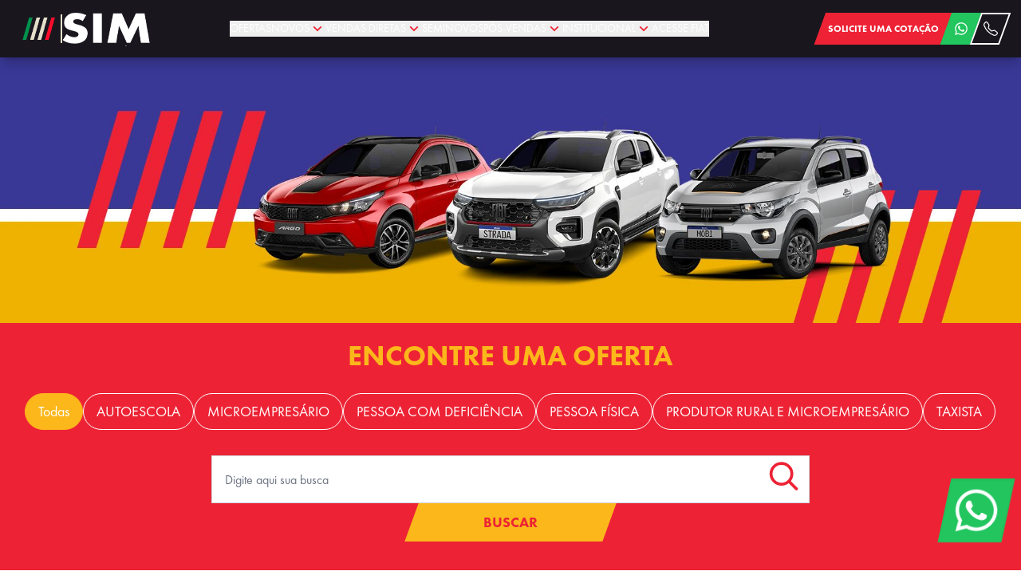

--- FILE ---
content_type: text/html; charset=utf-8
request_url: https://www.fiatsim.com.br/ofertas
body_size: 22304
content:
<!DOCTYPE html><html><head><meta name="viewport" content="width=device-width"/><link rel="icon" href="https://next-files-bucket.s3.us-east-1.amazonaws.com/site/89/434f882934956b631eaf1753815044.png"/><meta name="copyright" content="&amp;copy; 2026 Fiat SIM"/><link rel="preload" as="image" href="https://next-files-bucket.s3.us-east-1.amazonaws.com/template/9/3d0bafad45b475e2b3b71734627766.png"/><link rel="preload" as="image" href="https://next-files-bucket.s3.us-east-1.amazonaws.com/site/89/932632a22388a694df231753815042.png"/><title> Ofertas  | Fiat Sim </title><meta name="description" content="Encontre as melhores ofertas e condições para sair de Fiat 0km na Fiat SIM. Fale com um dos nossos consultores de vendas e saiba mais."/><meta property="og:type" content="website"/><meta property="og:locale" content="pt_BR"/><meta property="og:title" content="Ofertas  | Fiat Sim"/><meta property="og:url" content=""/><meta property="og:description" content="Encontre as melhores ofertas e condições para sair de Fiat 0km na Fiat SIM. Fale com um dos nossos consultores de vendas e saiba mais."/><meta charSet="utf-8"/><meta name="author" content="Lead Force LTDA"/><meta name="referrer" content="origin"/><link rel="preload" as="image" href="/_next/static/media/ibama_icon.28e5dd22.png"/><meta name="next-head-count" content="16"/><link rel="preload" href="/_next/static/css/d740d692fb05a43a.css" as="style"/><link rel="stylesheet" href="/_next/static/css/d740d692fb05a43a.css" data-n-g=""/><link rel="preload" href="/_next/static/css/6645ea8dd1ac316d.css" as="style"/><link rel="stylesheet" href="/_next/static/css/6645ea8dd1ac316d.css" data-n-p=""/><noscript data-n-css=""></noscript><script defer="" nomodule="" src="/_next/static/chunks/polyfills-c67a75d1b6f99dc8.js"></script><script src="https://code.jquery.com/jquery-3.2.1.slim.min.js" defer="" data-nscript="beforeInteractive"></script><script src="/_next/static/chunks/webpack-94f066f2234d9413.js" defer=""></script><script src="/_next/static/chunks/framework-d51ece3d757c7ed2.js" defer=""></script><script src="/_next/static/chunks/main-fc2afb9d1cb3b8d5.js" defer=""></script><script src="/_next/static/chunks/pages/_app-9500331e6e56bed2.js" defer=""></script><script src="/_next/static/chunks/1bfc9850-0f99e17c88c29bbd.js" defer=""></script><script src="/_next/static/chunks/78e521c3-23e358605a3a9644.js" defer=""></script><script src="/_next/static/chunks/0c428ae2-0ac603783059d0ee.js" defer=""></script><script src="/_next/static/chunks/ae51ba48-76f9d3eb61fd44f2.js" defer=""></script><script src="/_next/static/chunks/d7eeaac4-524267ee10ae21ea.js" defer=""></script><script src="/_next/static/chunks/2944-2c056707b20e2e75.js" defer=""></script><script src="/_next/static/chunks/9283-bf05cb02a8714882.js" defer=""></script><script src="/_next/static/chunks/pages/ofertas-e18f5b815cc11279.js" defer=""></script><script src="/_next/static/rHfR4p7Zr9A7rUF8EEvDn/_buildManifest.js" defer=""></script><script src="/_next/static/rHfR4p7Zr9A7rUF8EEvDn/_ssgManifest.js" defer=""></script></head><body><div id="__next"><section class="Toastify" aria-live="polite" aria-atomic="false" aria-relevant="additions text" aria-label="Notifications Alt+T"></section><section class="p-0 m-0 w-full min-h-screen flex flex-col"><header id="header" class="w-full bg-dark shadow-lg shadow-black/20 fixed top-0 left-0 z-50"><section class="w-full px-5 3xl:px-12"><section class="container max-w-full px-0"><div class="grid grid-cols-12 items-center w-full h-max-headerHeight"><div class="col-span-5 lg:col-span-2 flex items-center px-2"><div data-gtm="header-logo" class="w-full h-full flex items-center" href="/"><span style="box-sizing:border-box;display:inline-block;overflow:hidden;width:initial;height:initial;background:none;opacity:1;border:0;margin:0;padding:0;position:relative;max-width:100%"><span style="box-sizing:border-box;display:block;width:initial;height:initial;background:none;opacity:1;border:0;margin:0;padding:0;max-width:100%"><img style="display:block;max-width:100%;width:initial;height:initial;background:none;opacity:1;border:0;margin:0;padding:0" alt="" aria-hidden="true" src="data:image/svg+xml,%3csvg%20xmlns=%27http://www.w3.org/2000/svg%27%20version=%271.1%27%20width=%2750%27%20height=%2750%27/%3e"/></span><img alt="Logo da marca" src="https://next-files-bucket.s3.us-east-1.amazonaws.com/template/9/3d0bafad45b475e2b3b71734627766.png" decoding="async" data-nimg="intrinsic" style="cursor:pointer;position:absolute;top:0;left:0;bottom:0;right:0;box-sizing:border-box;padding:0;border:none;margin:auto;display:block;width:0;height:0;min-width:100%;max-width:100%;min-height:100%;max-height:100%;object-fit:contain;object-position:center"/></span><span style="box-sizing:border-box;display:inline-block;overflow:hidden;width:initial;height:initial;background:none;opacity:1;border:0;margin:0;padding:0;position:relative;max-width:100%"><span style="box-sizing:border-box;display:block;width:initial;height:initial;background:none;opacity:1;border:0;margin:0;padding:0;max-width:100%"><img style="display:block;max-width:100%;width:initial;height:initial;background:none;opacity:1;border:0;margin:0;padding:0" alt="" aria-hidden="true" src="data:image/svg+xml,%3csvg%20xmlns=%27http://www.w3.org/2000/svg%27%20version=%271.1%27%20width=%27110%27%20height=%2750%27/%3e"/></span><img alt="Fiat SIM" src="https://next-files-bucket.s3.us-east-1.amazonaws.com/site/89/932632a22388a694df231753815042.png" decoding="async" data-nimg="intrinsic" class="cursor-pointer" style="position:absolute;top:0;left:0;bottom:0;right:0;box-sizing:border-box;padding:0;border:none;margin:auto;display:block;width:0;height:0;min-width:100%;max-width:100%;min-height:100%;max-height:100%;object-fit:contain;object-position:center"/></span></div></div><div class="col-span-7 flex justify-start xl:justify-center items-center"><div class="flex text-lg"><div class="flex gap-3 sm:gap-0 md:gap-2 2xl:gap-4 3xl:gap-6"><div class="relative z-40 w-full text-left menu flex items-center" data-headlessui-state=""><button class="focus:outline-none" data-gtm="header-ofertas" id="/ofertas" type="button" aria-haspopup="menu" aria-expanded="false" data-headlessui-state=""><a target="_self" href="/ofertas"><span class="whitespace-nowrap font-regular text-white text-xs sm:text-[10px] xl:text-sm flex items-center">OFERTAS<!-- --> </span></a></button></div><div class="relative z-40 w-full text-left menu flex items-center" data-headlessui-state=""><button class="focus:outline-none" data-gtm="header-novos" id="/novos" type="button" aria-haspopup="menu" aria-expanded="false" data-headlessui-state=""><span class="whitespace-nowrap text-white font-regular text-xs sm:text-[10px] xl:text-sm  flex items-center">NOVOS<!-- --> <svg stroke="currentColor" fill="currentColor" stroke-width="0" viewBox="0 0 24 24" class=" trasnsition duration-200 text-primary" height="20" width="20" xmlns="http://www.w3.org/2000/svg"><g><path fill="none" d="M0 0h24v24H0z"></path><path d="M12 13.172l4.95-4.95 1.414 1.414L12 16 5.636 9.636 7.05 8.222z"></path></g></svg></span></button></div><div class="relative z-40 w-full text-left menu flex items-center" data-headlessui-state=""><button class="focus:outline-none" data-gtm="header-vendasdiretas" id="/vendas-diretas" type="button" aria-haspopup="menu" aria-expanded="false" data-headlessui-state=""><span class="whitespace-nowrap text-white font-regular text-xs sm:text-[10px] xl:text-sm  flex items-center">VENDAS DIRETAS<!-- --> <svg stroke="currentColor" fill="currentColor" stroke-width="0" viewBox="0 0 24 24" class=" trasnsition duration-200 text-primary" height="20" width="20" xmlns="http://www.w3.org/2000/svg"><g><path fill="none" d="M0 0h24v24H0z"></path><path d="M12 13.172l4.95-4.95 1.414 1.414L12 16 5.636 9.636 7.05 8.222z"></path></g></svg></span></button></div><div class="relative z-40 w-full text-left menu flex items-center" data-headlessui-state=""><button class="focus:outline-none" data-gtm="header-seminovos" id="/seminovos" type="button" aria-haspopup="menu" aria-expanded="false" data-headlessui-state=""><a target="_self" href="/seminovos"><span class="whitespace-nowrap font-regular text-white text-xs sm:text-[10px] xl:text-sm flex items-center">SEMINOVOS<!-- --> </span></a></button></div><div class="relative z-40 w-full text-left menu flex items-center" data-headlessui-state=""><button class="focus:outline-none" data-gtm="header-pósvendas" id="#" type="button" aria-haspopup="menu" aria-expanded="false" data-headlessui-state=""><span class="whitespace-nowrap text-white font-regular text-xs sm:text-[10px] xl:text-sm  flex items-center">PÓS-VENDAS<!-- --> <svg stroke="currentColor" fill="currentColor" stroke-width="0" viewBox="0 0 24 24" class=" trasnsition duration-200 text-primary" height="20" width="20" xmlns="http://www.w3.org/2000/svg"><g><path fill="none" d="M0 0h24v24H0z"></path><path d="M12 13.172l4.95-4.95 1.414 1.414L12 16 5.636 9.636 7.05 8.222z"></path></g></svg></span></button></div><div class="relative z-40 w-full text-left menu flex items-center" data-headlessui-state=""><button class="focus:outline-none" data-gtm="header-institucional" id="#" type="button" aria-haspopup="menu" aria-expanded="false" data-headlessui-state=""><span class="whitespace-nowrap text-white font-regular text-xs sm:text-[10px] xl:text-sm  flex items-center">INSTITUCIONAL<!-- --> <svg stroke="currentColor" fill="currentColor" stroke-width="0" viewBox="0 0 24 24" class=" trasnsition duration-200 text-primary" height="20" width="20" xmlns="http://www.w3.org/2000/svg"><g><path fill="none" d="M0 0h24v24H0z"></path><path d="M12 13.172l4.95-4.95 1.414 1.414L12 16 5.636 9.636 7.05 8.222z"></path></g></svg></span></button></div><div class="relative z-40 w-full text-left menu flex items-center" data-headlessui-state=""><button class="focus:outline-none" data-gtm="header-acessefiat" id="/acesse-fiat" type="button" aria-haspopup="menu" aria-expanded="false" data-headlessui-state=""><a target="_self" href="/acesse-fiat"><span class="whitespace-nowrap font-regular text-white text-xs sm:text-[10px] xl:text-sm flex items-center">ACESSE FIAT<!-- --> </span></a></button></div></div></div></div><div class="col-span-3 flex items-center justify-end "><div class="flex items-center gap-1 4xl:gap-1"><button class="btn btn-whatsapp" data-gtm="header-formwhatsapp"><svg stroke="currentColor" fill="currentColor" stroke-width="0" viewBox="0 0 448 512" class="text-lg 2xl:text-xl 3xl:text-2xl" height="1em" width="1em" xmlns="http://www.w3.org/2000/svg"><path d="M380.9 97.1C339 55.1 283.2 32 223.9 32c-122.4 0-222 99.6-222 222 0 39.1 10.2 77.3 29.6 111L0 480l117.7-30.9c32.4 17.7 68.9 27 106.1 27h.1c122.3 0 224.1-99.6 224.1-222 0-59.3-25.2-115-67.1-157zm-157 341.6c-33.2 0-65.7-8.9-94-25.7l-6.7-4-69.8 18.3L72 359.2l-4.4-7c-18.5-29.4-28.2-63.3-28.2-98.2 0-101.7 82.8-184.5 184.6-184.5 49.3 0 95.6 19.2 130.4 54.1 34.8 34.9 56.2 81.2 56.1 130.5 0 101.8-84.9 184.6-186.6 184.6zm101.2-138.2c-5.5-2.8-32.8-16.2-37.9-18-5.1-1.9-8.8-2.8-12.5 2.8-3.7 5.6-14.3 18-17.6 21.8-3.2 3.7-6.5 4.2-12 1.4-32.6-16.3-54-29.1-75.5-66-5.7-9.8 5.7-9.1 16.3-30.3 1.8-3.7.9-6.9-.5-9.7-1.4-2.8-12.5-30.1-17.1-41.2-4.5-10.8-9.1-9.3-12.5-9.5-3.2-.2-6.9-.2-10.6-.2-3.7 0-9.7 1.4-14.8 6.9-5.1 5.6-19.4 19-19.4 46.3 0 27.3 19.9 53.7 22.6 57.4 2.8 3.7 39.1 59.7 94.8 83.8 35.2 15.2 49 16.5 66.6 13.9 10.7-1.6 32.8-13.4 37.4-26.4 4.6-13 4.6-24.1 3.2-26.4-1.3-2.5-5-3.9-10.5-6.6z"></path></svg></button><div><button class="btn bg-transparent hover:bg-primary text-white border-white hover:border-primary" data-gtm="header-contatos"><svg stroke="currentColor" fill="currentColor" stroke-width="0" viewBox="0 0 16 16" class="text-lg 2xl:text-xl 3xl:text-2xl" height="1em" width="1em" xmlns="http://www.w3.org/2000/svg"><path d="M3.654 1.328a.678.678 0 0 0-1.015-.063L1.605 2.3c-.483.484-.661 1.169-.45 1.77a17.568 17.568 0 0 0 4.168 6.608 17.569 17.569 0 0 0 6.608 4.168c.601.211 1.286.033 1.77-.45l1.034-1.034a.678.678 0 0 0-.063-1.015l-2.307-1.794a.678.678 0 0 0-.58-.122l-2.19.547a1.745 1.745 0 0 1-1.657-.459L5.482 8.062a1.745 1.745 0 0 1-.46-1.657l.548-2.19a.678.678 0 0 0-.122-.58L3.654 1.328zM1.884.511a1.745 1.745 0 0 1 2.612.163L6.29 2.98c.329.423.445.974.315 1.494l-.547 2.19a.678.678 0 0 0 .178.643l2.457 2.457a.678.678 0 0 0 .644.178l2.189-.547a1.745 1.745 0 0 1 1.494.315l2.306 1.794c.829.645.905 1.87.163 2.611l-1.034 1.034c-.74.74-1.846 1.065-2.877.702a18.634 18.634 0 0 1-7.01-4.42 18.634 18.634 0 0 1-4.42-7.009c-.362-1.03-.037-2.137.703-2.877L1.885.511z"></path></svg></button></div></div></div></div></section></section></header><section id="template-main"><section class="max-w-[100vw] px-0 py-0 relative"><section class="w-full grid grid-cols-12 items-center"><div class=" relative col-span-12  "></div></section></section></section><footer class="mt-auto bg-primary" id="system-footer"><div class="bg-primary py-5 lg:py-7"><section class="w-full px-5 3xl:px-12"><div class="w-full grid grid-cols-12"><div class="col-span-8"><div class="grid grid-cols-2 md:grid-cols-3 gap-2 px-4"><div class="w-full"><div data-gtm="footer-ofertas" class="max-w-fit"><a href="/ofertas" target="_self" class="border-box whitespace-nowrap font-light hover:text-lg hover:font-bold text-white text-sm md:text-base cursor-pointer transition-all duration-500" rel="noopener noreferrer">Ofertas</a></div></div><div class="w-full"><div data-gtm="footer-novos" class="max-w-fit"><a href="/novos" target="_self" class="border-box whitespace-nowrap font-light hover:text-lg hover:font-bold text-white text-sm md:text-base cursor-pointer transition-all duration-500" rel="noopener noreferrer">Novos</a></div></div><div class="w-full"><div data-gtm="footer-estoque0km" class="max-w-fit"><a href="/seminovos-0km" target="_self" class="border-box whitespace-nowrap font-light hover:text-lg hover:font-bold text-white text-sm md:text-base cursor-pointer transition-all duration-500" rel="noopener noreferrer">Estoque 0km</a></div></div><div class="w-full"><div data-gtm="footer-vendasdiretas" class="max-w-fit"><a href="/ofertas#" target="_self" class="border-box whitespace-nowrap font-light hover:text-lg hover:font-bold text-white text-sm md:text-base cursor-pointer transition-all duration-500" rel="noopener noreferrer">Vendas Diretas</a></div></div><div class="w-full"><div data-gtm="footer-seminovos" class="max-w-fit"><a href="/seminovos" target="_self" class="border-box whitespace-nowrap font-light hover:text-lg hover:font-bold text-white text-sm md:text-base cursor-pointer transition-all duration-500" rel="noopener noreferrer">Seminovos</a></div></div><div class="w-full"><div data-gtm="footer-serviçoserevisões" class="max-w-fit"><a href="/servicos-e-revisoes" target="_self" class="border-box whitespace-nowrap font-light hover:text-lg hover:font-bold text-white text-sm md:text-base cursor-pointer transition-all duration-500" rel="noopener noreferrer">Serviços e Revisões</a></div></div><div class="w-full"><div data-gtm="footer-acessóriosepeças" class="max-w-fit"><a href="/acessorios-e-pecas" target="_self" class="border-box whitespace-nowrap font-light hover:text-lg hover:font-bold text-white text-sm md:text-base cursor-pointer transition-all duration-500" rel="noopener noreferrer">Acessórios e Peças</a></div></div><div class="w-full"><div data-gtm="footer-garantia" class="max-w-fit"><a href="/garantia" target="_self" class="border-box whitespace-nowrap font-light hover:text-lg hover:font-bold text-white text-sm md:text-base cursor-pointer transition-all duration-500" rel="noopener noreferrer">Garantia</a></div></div><div class="w-full"><div data-gtm="footer-quemsomos" class="max-w-fit"><a href="/quem-somos" target="_self" class="border-box whitespace-nowrap font-light hover:text-lg hover:font-bold text-white text-sm md:text-base cursor-pointer transition-all duration-500" rel="noopener noreferrer">Quem Somos</a></div></div><div class="w-full"><div data-gtm="footer-contato" class="max-w-fit"><a href="/contato" target="_self" class="border-box whitespace-nowrap font-light hover:text-lg hover:font-bold text-white text-sm md:text-base cursor-pointer transition-all duration-500" rel="noopener noreferrer">Contato</a></div></div><div class="w-full"><div data-gtm="footer-trabalheconosco" class="max-w-fit"><a href="/trabalhe-conosco" target="_self" class="border-box whitespace-nowrap font-light hover:text-lg hover:font-bold text-white text-sm md:text-base cursor-pointer transition-all duration-500" rel="noopener noreferrer">Trabalhe Conosco</a></div></div><div class="w-full"><div data-gtm="footer-políticadeprivacidade" class="max-w-fit"><a href="/politica-privacidade" target="_self" class="border-box whitespace-nowrap font-light hover:text-lg hover:font-bold text-white text-sm md:text-base cursor-pointer transition-all duration-500" rel="noopener noreferrer">Política de Privacidade</a></div></div><div class="w-full"><div data-gtm="footer-fiatpulseabarth" class="max-w-fit"><a href="/pulse-abarth-st" target="_self" class="border-box whitespace-nowrap font-light hover:text-lg hover:font-bold text-white text-sm md:text-base cursor-pointer transition-all duration-500" rel="noopener noreferrer">FIAT Pulse Abarth</a></div></div><div class="w-full"><div data-gtm="footer-acessefiat" class="max-w-fit"><a href="/acesse-fiat" target="_self" class="border-box whitespace-nowrap font-light hover:text-lg hover:font-bold text-white text-sm md:text-base cursor-pointer transition-all duration-500" rel="noopener noreferrer">Acesse Fiat</a></div></div></div></div><div class="col-span-12 lg:col-span-4 bg-[#DC050B] px-6 3xl:px-16 py-8"><h3 class="text-white mb-8 font-semibold text-center text-xl 2xl:text-2xl">Contate-nos pelos canais:</h3><div class="flex gap-3 3xl:gap-5 items-center justify-between"><div class="flex justify-center items-center gap-5"><a class="w-[50px] h-[50px] lg:w-[38px] lg:h-[38px] text-white facebook border-0 transition-all duration-300 ease-linear min-w-unset rounded-full text-4xl flex items-center justify-center hover:scale-125" data-gtm="footer-social-facebook" target="_blank" href="https://www.facebook.com/simfiat"><svg stroke="currentColor" fill="currentColor" stroke-width="0" viewBox="0 0 1024 1024" height="1em" width="1em" xmlns="http://www.w3.org/2000/svg"><path d="M880 112H144c-17.7 0-32 14.3-32 32v736c0 17.7 14.3 32 32 32h736c17.7 0 32-14.3 32-32V144c0-17.7-14.3-32-32-32zm-32 736H663.9V602.2h104l15.6-120.7H663.9v-77.1c0-35 9.7-58.8 59.8-58.8h63.9v-108c-11.1-1.5-49-4.8-93.2-4.8-92.2 0-155.3 56.3-155.3 159.6v89H434.9v120.7h104.3V848H176V176h672v672z"></path></svg></a></div><div class="flex justify-center items-center gap-5"><a class="w-[50px] h-[50px] lg:w-[38px] lg:h-[38px] text-white instagram border-0 transition-all duration-300 ease-linear min-w-unset rounded-full text-4xl flex items-center justify-center hover:scale-125" data-gtm="footer-social-instagram" target="_blank" href="https://www.instagram.com/fiat.sim/"><svg stroke="currentColor" fill="currentColor" stroke-width="0" viewBox="0 0 448 512" height="1em" width="1em" xmlns="http://www.w3.org/2000/svg"><path d="M224.1 141c-63.6 0-114.9 51.3-114.9 114.9s51.3 114.9 114.9 114.9S339 319.5 339 255.9 287.7 141 224.1 141zm0 189.6c-41.1 0-74.7-33.5-74.7-74.7s33.5-74.7 74.7-74.7 74.7 33.5 74.7 74.7-33.6 74.7-74.7 74.7zm146.4-194.3c0 14.9-12 26.8-26.8 26.8-14.9 0-26.8-12-26.8-26.8s12-26.8 26.8-26.8 26.8 12 26.8 26.8zm76.1 27.2c-1.7-35.9-9.9-67.7-36.2-93.9-26.2-26.2-58-34.4-93.9-36.2-37-2.1-147.9-2.1-184.9 0-35.8 1.7-67.6 9.9-93.9 36.1s-34.4 58-36.2 93.9c-2.1 37-2.1 147.9 0 184.9 1.7 35.9 9.9 67.7 36.2 93.9s58 34.4 93.9 36.2c37 2.1 147.9 2.1 184.9 0 35.9-1.7 67.7-9.9 93.9-36.2 26.2-26.2 34.4-58 36.2-93.9 2.1-37 2.1-147.8 0-184.8zM398.8 388c-7.8 19.6-22.9 34.7-42.6 42.6-29.5 11.7-99.5 9-132.1 9s-102.7 2.6-132.1-9c-19.6-7.8-34.7-22.9-42.6-42.6-11.7-29.5-9-99.5-9-132.1s-2.6-102.7 9-132.1c7.8-19.6 22.9-34.7 42.6-42.6 29.5-11.7 99.5-9 132.1-9s102.7-2.6 132.1 9c19.6 7.8 34.7 22.9 42.6 42.6 11.7 29.5 9 99.5 9 132.1s2.7 102.7-9 132.1z"></path></svg></a></div><div class="flex justify-center items-center gap-5"><button class="w-[50px] h-[50px] lg:w-[38px] lg:h-[38px] text-white whatsapp border-0 transition-all duration-300 ease-linear min-w-unset rounded-full text-4xl flex items-center justify-center hover:scale-125" data-gtm="footer-social-whatsapp"><svg stroke="currentColor" fill="currentColor" stroke-width="0" t="1569683925316" viewBox="0 0 1024 1024" version="1.1" height="1em" width="1em" xmlns="http://www.w3.org/2000/svg"><defs></defs><path d="M713.5 599.9c-10.9-5.6-65.2-32.2-75.3-35.8-10.1-3.8-17.5-5.6-24.8 5.6-7.4 11.1-28.4 35.8-35 43.3-6.4 7.4-12.9 8.3-23.8 2.8-64.8-32.4-107.3-57.8-150-131.1-11.3-19.5 11.3-18.1 32.4-60.2 3.6-7.4 1.8-13.7-1-19.3-2.8-5.6-24.8-59.8-34-81.9-8.9-21.5-18.1-18.5-24.8-18.9-6.4-0.4-13.7-0.4-21.1-0.4-7.4 0-19.3 2.8-29.4 13.7-10.1 11.1-38.6 37.8-38.6 92s39.5 106.7 44.9 114.1c5.6 7.4 77.7 118.6 188.4 166.5 70 30.2 97.4 32.8 132.4 27.6 21.3-3.2 65.2-26.6 74.3-52.5 9.1-25.8 9.1-47.9 6.4-52.5-2.7-4.9-10.1-7.7-21-13z"></path><path d="M925.2 338.4c-22.6-53.7-55-101.9-96.3-143.3-41.3-41.3-89.5-73.8-143.3-96.3C630.6 75.7 572.2 64 512 64h-2c-60.6 0.3-119.3 12.3-174.5 35.9-53.3 22.8-101.1 55.2-142 96.5-40.9 41.3-73 89.3-95.2 142.8-23 55.4-34.6 114.3-34.3 174.9 0.3 69.4 16.9 138.3 48 199.9v152c0 25.4 20.6 46 46 46h152.1c61.6 31.1 130.5 47.7 199.9 48h2.1c59.9 0 118-11.6 172.7-34.3 53.5-22.3 101.6-54.3 142.8-95.2 41.3-40.9 73.8-88.7 96.5-142 23.6-55.2 35.6-113.9 35.9-174.5 0.3-60.9-11.5-120-34.8-175.6z m-151.1 438C704 845.8 611 884 512 884h-1.7c-60.3-0.3-120.2-15.3-173.1-43.5l-8.4-4.5H188V695.2l-4.5-8.4C155.3 633.9 140.3 574 140 513.7c-0.4-99.7 37.7-193.3 107.6-263.8 69.8-70.5 163.1-109.5 262.8-109.9h1.7c50 0 98.5 9.7 144.2 28.9 44.6 18.7 84.6 45.6 119 80 34.3 34.3 61.3 74.4 80 119 19.4 46.2 29.1 95.2 28.9 145.8-0.6 99.6-39.7 192.9-110.1 262.7z"></path></svg></button></div></div></div></div></section></div><div class="bg-white pt-4"><section class="w-full px-5 3xl:px-12"><div class="w-full grid grid-cols-12 content-around justify-items-center items-center relative"><div class="col-span-4"><div data-gtm="footer-logo" href="/"><span style="box-sizing:border-box;display:inline-block;overflow:hidden;width:initial;height:initial;background:none;opacity:1;border:0;margin:0;padding:0;position:relative;max-width:100%"><span style="box-sizing:border-box;display:block;width:initial;height:initial;background:none;opacity:1;border:0;margin:0;padding:0;max-width:100%"><img style="display:block;max-width:100%;width:initial;height:initial;background:none;opacity:1;border:0;margin:0;padding:0" alt="" aria-hidden="true" src="data:image/svg+xml,%3csvg%20xmlns=%27http://www.w3.org/2000/svg%27%20version=%271.1%27%20width=%27180%27%20height=%2740%27/%3e"/></span><img alt="Logo da empresa" src="[data-uri]" decoding="async" data-nimg="intrinsic" class="cursor-pointer" style="position:absolute;top:0;left:0;bottom:0;right:0;box-sizing:border-box;padding:0;border:none;margin:auto;display:block;width:0;height:0;min-width:100%;max-width:100%;min-height:100%;max-height:100%;object-fit:contain;object-position:center"/><noscript><img alt="Logo da empresa" src="https://next-files-bucket.s3.us-east-1.amazonaws.com/site/89/e458dd5fad622cf9f74c1753815044.png" decoding="async" data-nimg="intrinsic" style="position:absolute;top:0;left:0;bottom:0;right:0;box-sizing:border-box;padding:0;border:none;margin:auto;display:block;width:0;height:0;min-width:100%;max-width:100%;min-height:100%;max-height:100%;object-fit:contain;object-position:center" class="cursor-pointer" loading="lazy"/></noscript></span></div></div><div class="col-span-12 lg:col-span-4 flex flex-col justify-around items-center"><div class="text-zinc-500 font-regular mb-0"><p class="text-sm m-0 p-0" property="dc:rights"><span property="dc:publisher">Todos os Direitos Reservados |</span><span property="dc:dateCopyrighted"> <!-- -->2026<!-- --> </span>©<span property="dc:publisher"> <!-- -->Fiat SIM</span></p></div><div class="col-span-12 lg:col-span-4 flex items-center justify-center lg:justify-end"><div title="Lead Force - Geração de Leads" class="flex items-center justify-center gap-1 cursor-pointer" href="http://www.leadforce.com.br"><span style="box-sizing:border-box;display:inline-block;overflow:hidden;width:initial;height:initial;background:none;opacity:1;border:0;margin:0;padding:0;position:relative;max-width:100%"><span style="box-sizing:border-box;display:block;width:initial;height:initial;background:none;opacity:1;border:0;margin:0;padding:0;max-width:100%"><img style="display:block;max-width:100%;width:initial;height:initial;background:none;opacity:1;border:0;margin:0;padding:0" alt="" aria-hidden="true" src="data:image/svg+xml,%3csvg%20xmlns=%27http://www.w3.org/2000/svg%27%20version=%271.1%27%20width=%2720%27%20height=%2720%27/%3e"/></span><img alt="Empresa Geradora de Leads" src="[data-uri]" decoding="async" data-nimg="intrinsic" style="position:absolute;top:0;left:0;bottom:0;right:0;box-sizing:border-box;padding:0;border:none;margin:auto;display:block;width:0;height:0;min-width:100%;max-width:100%;min-height:100%;max-height:100%"/><noscript><img alt="Empresa Geradora de Leads" src="https://leadforce.com.br/assets/img/site/favicon_default.png" decoding="async" data-nimg="intrinsic" style="position:absolute;top:0;left:0;bottom:0;right:0;box-sizing:border-box;padding:0;border:none;margin:auto;display:block;width:0;height:0;min-width:100%;max-width:100%;min-height:100%;max-height:100%" loading="lazy"/></noscript></span><span class="text-zinc-500 text-xs font-regular">Desenvolvido por Syonet</span></div></div></div><div class="col-span-12 lg:col-span-4 flex items-center"><span style="box-sizing:border-box;display:inline-block;overflow:hidden;width:initial;height:initial;background:none;opacity:1;border:0;margin:0;padding:0;position:relative;max-width:100%"><span style="box-sizing:border-box;display:block;width:initial;height:initial;background:none;opacity:1;border:0;margin:0;padding:0;max-width:100%"><img style="display:block;max-width:100%;width:initial;height:initial;background:none;opacity:1;border:0;margin:0;padding:0" alt="" aria-hidden="true" src="data:image/svg+xml,%3csvg%20xmlns=%27http://www.w3.org/2000/svg%27%20version=%271.1%27%20width=%2725%27%20height=%2727%27/%3e"/></span><img alt="Logo Ibama" src="/_next/static/media/ibama_icon.28e5dd22.png" decoding="async" data-nimg="intrinsic" style="position:absolute;top:0;left:0;bottom:0;right:0;box-sizing:border-box;padding:0;border:none;margin:auto;display:block;width:0;height:0;min-width:100%;max-width:100%;min-height:100%;max-height:100%;object-fit:contain;object-position:center"/></span><span class="text-sm text-zinc-500 font-semibold ml-2 leading-normal mt-1">Paz no trânsito começa por você!</span></div></div></section></div><div class="relative transition-all duration-300 z-50"><div data-gtm="formwhatsapp-flutuante" class="fixed right-4 3xl:right-8 bottom-10 z-20 transform -skew-x-12"><button class="w-20 h-20 bg-green-500 hover:bg-green-600 text-white flex justify-center items-center shadow-inner transition-all ease-linear duration-200" aria-label="WhatsApp"><svg stroke="currentColor" fill="currentColor" stroke-width="0" viewBox="0 0 448 512" class="skew-x-12" height="60" width="60" xmlns="http://www.w3.org/2000/svg"><path d="M380.9 97.1C339 55.1 283.2 32 223.9 32c-122.4 0-222 99.6-222 222 0 39.1 10.2 77.3 29.6 111L0 480l117.7-30.9c32.4 17.7 68.9 27 106.1 27h.1c122.3 0 224.1-99.6 224.1-222 0-59.3-25.2-115-67.1-157zm-157 341.6c-33.2 0-65.7-8.9-94-25.7l-6.7-4-69.8 18.3L72 359.2l-4.4-7c-18.5-29.4-28.2-63.3-28.2-98.2 0-101.7 82.8-184.5 184.6-184.5 49.3 0 95.6 19.2 130.4 54.1 34.8 34.9 56.2 81.2 56.1 130.5 0 101.8-84.9 184.6-186.6 184.6zm101.2-138.2c-5.5-2.8-32.8-16.2-37.9-18-5.1-1.9-8.8-2.8-12.5 2.8-3.7 5.6-14.3 18-17.6 21.8-3.2 3.7-6.5 4.2-12 1.4-32.6-16.3-54-29.1-75.5-66-5.7-9.8 5.7-9.1 16.3-30.3 1.8-3.7.9-6.9-.5-9.7-1.4-2.8-12.5-30.1-17.1-41.2-4.5-10.8-9.1-9.3-12.5-9.5-3.2-.2-6.9-.2-10.6-.2-3.7 0-9.7 1.4-14.8 6.9-5.1 5.6-19.4 19-19.4 46.3 0 27.3 19.9 53.7 22.6 57.4 2.8 3.7 39.1 59.7 94.8 83.8 35.2 15.2 49 16.5 66.6 13.9 10.7-1.6 32.8-13.4 37.4-26.4 4.6-13 4.6-24.1 3.2-26.4-1.3-2.5-5-3.9-10.5-6.6z"></path></svg></button></div></div></footer></section></div><script id="__NEXT_DATA__" type="application/json">{"props":{"pageProps":{"headerProps":{"itensMenu":[{"name":"Ofertas","path":"/ofertas","position":{"desktop":"top","mobile":"item"},"children":[],"modal_content":null},{"name":"Novos","path":"/novos","position":{"desktop":"top","mobile":"dropdow"},"children":[{"name":"Estoque 0km","path":"/seminovos-0km"}],"modal_content":[{"_id":"696a8d3d61745986b80702f2","nome":"Scudo - 2026","order":1,"subtitulo":"A van pensada para rentabilizar o seu negócio.","imagem_listagem":{"imageName":"2cab978fa4da3927c7121768590653.webp","imagemUrl":"https://next-files-bucket.s3.us-east-1.amazonaws.com/template/9/site/89/modules/sub_modules/238/independent_content/2cab978fa4da3927c7121768590653.webp","imagemAlt":"","referenceKey":"2ba6666ab23cdb6fab701768589225.webp"},"imagem_marca":null,"vehicles":{"_id":"696a8d9f61745986b80702fb","modelo_principal_id":"696a8d3d61745986b80702f2","next_url":"/scudo-cargo-2-2-td-4-p-2026"}},{"_id":"67ec1dd16076bc4e8003d702","nome":"Argo - 2026","order":1,"subtitulo":"Feito para todas as jornadas.","imagem_listagem":{"imageName":"bdf0817360d9d508b0ca1753817971.png","imagemUrl":"https://next-files-bucket.s3.us-east-1.amazonaws.com/template/9/site/89/modules/sub_modules/238/independent/bdf0817360d9d508b0ca1753817971.png","imagemAlt":""},"imagem_marca":null,"vehicles":{"_id":"67ec1dd16076bc4e8003d703","modelo_principal_id":"67ec1dd16076bc4e8003d702","next_url":"/argo-1-0-flex-4p-2026"}},{"_id":"680be62745c8319ad3071452","nome":"Cronos - 2026","order":1,"subtitulo":null,"imagem_listagem":{"imageName":"d8ab27a63e11a0552ffe1754406039.png","imagemUrl":"https://next-files-bucket.s3.us-east-1.amazonaws.com/template/9/site/89/modules/sub_modules/238/independent/d8ab27a63e11a0552ffe1754406039.png","imagemAlt":""},"imagem_marca":null,"vehicles":{"_id":"680e95199f4cc7d37c020072","modelo_principal_id":"680be62745c8319ad3071452","next_url":"/cronos-drive-1-0-flex-4p-2026"}},{"_id":"6863e1677f13e56f590d0702","nome":"Fastback - 2026","order":1,"subtitulo":"Performance como você nunca viu.","imagem_listagem":{"imageName":"17bd422d98e76b8722761751377852.png","imagemUrl":"https://next-files-bucket.s3.us-east-1.amazonaws.com/template/9/site/89/modules/sub_modules/238/independent/17bd422d98e76b8722761751377852.png","imagemAlt":""},"vehicles":{"_id":"6863e1677f13e56f590d0704","modelo_principal_id":"6863e1677f13e56f590d0702","next_url":"/fastback-audace-turbo-200-hybrid-flex-at-2026"}},{"_id":"68669612afd10e67c005a442","nome":"Novo Ducato - 2026","order":1,"subtitulo":"Quem conhece reconhece","imagem_listagem":{"imageName":"c8b7b66ca9744a347ba21751561145.png","imagemUrl":"https://next-files-bucket.s3.us-east-1.amazonaws.com/template/9/site/89/modules/sub_modules/238/independent/c8b7b66ca9744a347ba21751561145.png","imagemAlt":""},"vehicles":{"_id":"68669613afd10e67c005a443","modelo_principal_id":"68669612afd10e67c005a442","next_url":"/novo-ducato-cargo-11-5m-2-2-diesel"}},{"_id":"686c10129302e65344029a22","nome":"Titano - 2026","order":1,"subtitulo":"Potência e inovação em uma só picape.","imagem_listagem":{"imageName":"f787b79fcf0860277c741751912769.png","imagemUrl":"https://next-files-bucket.s3.us-east-1.amazonaws.com/template/9/site/89/modules/sub_modules/238/independent/f787b79fcf0860277c741751912769.png","imagemAlt":""},"vehicles":{"_id":"686c10129302e65344029a23","modelo_principal_id":"686c10129302e65344029a22","next_url":"/titano-endurance-multijet-turbodiesel-mt-4x4"}},{"_id":"689357756ac53c443b038242","nome":"Mobi - 2026","order":1,"subtitulo":"Pequeno no consumo, gigante na economia.","imagem_listagem":{"imageName":"a07e8c8129304eb1a26d1754486794.png","imagemUrl":"https://next-files-bucket.s3.us-east-1.amazonaws.com/template/9/site/89/modules/sub_modules/238/independent/a07e8c8129304eb1a26d1754486794.png","imagemAlt":""},"imagem_marca":null,"vehicles":{"_id":"689357756ac53c443b038243","modelo_principal_id":"689357756ac53c443b038242","next_url":"/mobi-like-1-0-2026"}},{"_id":"689b7776b46221a8370b3282","nome":"Toro - 2026","order":1,"subtitulo":"Encara qualquer realidade.","imagem_listagem":{"imageName":"8b01229755d402f12aac1755019243.png","imagemUrl":"https://next-files-bucket.s3.us-east-1.amazonaws.com/template/9/site/89/modules/sub_modules/238/independent/8b01229755d402f12aac1755019243.png","imagemAlt":""},"imagem_marca":{"imageName":"874054f2226d3498ba551755019254.png","imagemUrl":"https://next-files-bucket.s3.us-east-1.amazonaws.com/template/9/site/89/modules/sub_modules/238/independent/874054f2226d3498ba551755019254.png","imagemAlt":""},"vehicles":{"_id":"689b7776b46221a8370b3283","modelo_principal_id":"689b7776b46221a8370b3282","next_url":"/toro-endurance-turbo-270-flex-at6-2026"}},{"_id":"666077f79ead4890650eefac","nome":"Pulse Abarth","subtitulo":"O SUV com V de veneno","order":3,"imagem_listagem":{"imageName":"7fa7924567ec5e5fe2651762192276.png","imagemUrl":"https://next-files-bucket.s3.us-east-1.amazonaws.com/template/9/site/89/modules/sub_modules/238/independent_content/7fa7924567ec5e5fe2651762192276.png","imagemAlt":"","referenceKey":"87f9a1f9216c9b88664b1718827101.png"},"imagem_marca":{"imageName":"eef4c86d6709c376012d1754661007.png","imagemUrl":"https://next-files-bucket.s3.us-east-1.amazonaws.com/template/9/site/89/modules/sub_modules/238/independent/eef4c86d6709c376012d1754661007.png","imagemAlt":""},"vehicles":{"_id":"685019a629bf6c261908c013","modelo_principal_id":"666077f79ead4890650eefac","next_url":"/pulse-abarth-turbo-270-flex-at-4p-2026"}},{"_id":"666077f79ead4890650eefad","nome":"Pulse - 2026","order":4,"subtitulo":"O SUV da Fiat.","imagem_listagem":{"imageName":"4b990e128597268906871748458314.png","imagemUrl":"https://next-files-bucket.s3.us-east-1.amazonaws.com/template/9/site/89/modules/sub_modules/238/independent/4b990e128597268906871748458314.png","imagemAlt":""},"vehicles":{"_id":"672e7203c6dd4d6b7a068de6","modelo_principal_id":"666077f79ead4890650eefad","next_url":"/pulse-audace-turbo-200-hybrid-flex-at-4p-2025"}},{"_id":"6908eb9988425336e101d537","nome":"Strada","order":10,"subtitulo":"Strada com motor turbo","imagem_listagem":{"imageName":"53b3234d87c84d750dc11762192281.png","imagemUrl":"https://next-files-bucket.s3.us-east-1.amazonaws.com/template/9/site/89/modules/sub_modules/238/independent_content/53b3234d87c84d750dc11762192281.png","imagemAlt":"","referenceKey":"1453a597ee9d650e72d61715105630.png"},"imagem_marca":null,"vehicles":{"_id":"66607851f53734cb9b08f764","modelo_principal_id":"6908eb9988425336e101d537","next_url":"/strada-volcano-cabine-dupla-1-3-8v-flex"}},{"_id":"666077f89ead4890650eefbc","nome":"Strada - 2026","order":10,"subtitulo":"Strada com motor turbo","imagem_listagem":{"imageName":"a40f424804357dcffb991717598200.png","imagemUrl":"https://next-files-bucket.s3.us-east-1.amazonaws.com/template/9/site/89/modules/sub_modules/238/independent/a40f424804357dcffb991717598200.png","imagemAlt":""},"imagem_marca":{"imageName":"8c3985e8d6371087730b1754661075.png","imagemUrl":"https://next-files-bucket.s3.us-east-1.amazonaws.com/template/9/site/89/modules/sub_modules/238/independent/8c3985e8d6371087730b1754661075.png","imagemAlt":""},"vehicles":{"_id":"66607848f53734cb9b08f75e","modelo_principal_id":"666077f89ead4890650eefbc","next_url":"/strada-endurance-cabine-plus-1-3-firefly"}},{"_id":"666077f99ead4890650eefcd","nome":"Fiorino","order":12,"subtitulo":"A paixão move seu negócio","imagem_listagem":{"imageName":"12583aa8a44249a532ab1762192284.png","imagemUrl":"https://next-files-bucket.s3.us-east-1.amazonaws.com/template/9/site/89/modules/sub_modules/238/independent_content/12583aa8a44249a532ab1762192284.png","imagemAlt":"","referenceKey":"46dfd379a3d494c3e7c51715103800.png"},"vehicles":{"_id":"66607836f53734cb9b08f753","modelo_principal_id":"666077f99ead4890650eefcd","next_url":"/fiorino-endurance-1-4-flex-2024"}},{"_id":"666077f89ead4890650eefc0","nome":"E-Scudo","order":13,"subtitulo":"A Van 100% pensada para rentabilizar o seu negócio","imagem_listagem":{"imageName":"b58ecce74ff06c359ca51717598200.png","imagemUrl":"https://next-files-bucket.s3.us-east-1.amazonaws.com/template/9/site/89/modules/sub_modules/238/independent/b58ecce74ff06c359ca51717598200.png","imagemAlt":""},"vehicles":{"_id":"66607863f53734cb9b08f76f","modelo_principal_id":"666077f89ead4890650eefc0","next_url":"/e-scudo"}},{"_id":"666077f79ead4890650eefa8","nome":"Fastback Abarth- 2026","subtitulo":"Libere o veneno que vive em você","order":15,"imagem_listagem":{"imageName":"a6096cec5eee56f0a2d51751378259.png","imagemUrl":"https://next-files-bucket.s3.us-east-1.amazonaws.com/template/9/site/89/modules/sub_modules/238/independent/a6096cec5eee56f0a2d51751378259.png","imagemAlt":""},"vehicles":{"_id":"6863e1677f13e56f590d0703","modelo_principal_id":"666077f79ead4890650eefa8","next_url":"/fastback-abarth-turbo-270-flex-at-2026"}},{"_id":"666077f89ead4890650eefb0","nome":"500e","order":16,"subtitulo":"Novo Fiat 500 elétrico","imagem_listagem":{"imageName":"e5c3fca374b31e7367cf1762192279.png","imagemUrl":"https://next-files-bucket.s3.us-east-1.amazonaws.com/template/9/site/89/modules/sub_modules/238/independent_content/e5c3fca374b31e7367cf1762192279.png","imagemAlt":"","referenceKey":"d0b16e2aed42ed31849b1715024681.png"},"vehicles":{"_id":"66607862f53734cb9b08f76e","modelo_principal_id":"666077f89ead4890650eefb0","next_url":"/500e-icon"}}]},{"name":"Vendas Diretas","path":"/vendas-diretas","position":{"desktop":"top","mobile":"dropdow"},"children":[{"name":"PRODUTORES RURAIS","path":"/vendas-diretas/produtor-rural"},{"name":"PCD","path":"/vendas-diretas/pcd"},{"name":"CNPJ E MICROEMPRESÁRIOS","path":"/vendas-diretas/cnpj-e-microempresarios"}],"modal_content":null},{"name":"Seminovos","path":"/seminovos","position":{"desktop":"top","mobile":"item"},"children":[],"modal_content":null},{"name":"Pós-Vendas","path":"#","position":{"desktop":"top","mobile":"dropdow"},"children":[{"name":"Serviços e Revisões","path":"/servicos-e-revisoes"},{"name":"Acessórios e Peças","path":"/acessorios-e-pecas"},{"name":"Garantia","path":"/garantia"}],"modal_content":null},{"name":"Institucional","path":"#","position":{"desktop":"top","mobile":"dropdow"},"children":[{"name":"Quem Somos","path":"/quem-somos"},{"name":"Contato","path":"/contato"},{"name":"Trabalhe Conosco","path":"/trabalhe-conosco"},{"name":"Política de Privacidade","path":"/politica-privacidade"}],"modal_content":null},{"name":"FIAT Pulse Abarth","path":"/pulse-abarth-st","position":{"desktop":"botton","mobile":"item"},"children":[],"modal_content":null},{"name":"Acesse Fiat","path":"/acesse-fiat","position":{"desktop":"top","mobile":"item"},"children":[],"modal_content":null}],"show_default_template_logo":1,"contactList":[{"name":"Fiat SIM - Divisa Campinas | Valinhos","address":"Av Kamekichi Ohnuma, s/n - Vila Faustina II - Valinhos SP","city":null,"state":null,"phone":"(19) 3859-9999","whatsapp":null,"iframe_map":"\u003ciframe src=\"https://www.google.com/maps/embed?pb=!1m18!1m12!1m3!1d3673.668006654525!2d-47.01264192468796!3d22.96245077921592!2m3!1f0!2f0!3f0!3m2!1i1024!2i768!4f13.1!3m3!1m2!1s0x94c8cdcf7e278f35%3A0x6ee2cc7e862fe185!2sFiat%20SIM%20-%20Divisa%20Campinas%20%7C%20Valinhos!5e0!3m2!1spt-BR!2sbr!4v1717619638181!5m2!1spt-BR!2sbr\" width=\"600\" height=\"450\" style=\"border:0;\" allowfullscreen=\"\" loading=\"lazy\" referrerpolicy=\"no-referrer-when-downgrade\"\u003e\u003c/iframe\u003e","map_url":"https://maps.app.goo.gl/JejkpcNbSnKnQdQR8","calltrack_medias":[],"calltrack_token":null,"region":[],"sort_order":1},{"name":"Fiat SIM - Trevo Vinhedo | Anhanguera","address":"Av Aparecida Tellau Seraphim, 1974 - Chácaras Marambaia - Vinhedo SP","city":null,"state":null,"phone":"(19) 3836-9999","whatsapp":null,"iframe_map":"\u003ciframe src=\"https://www.google.com/maps/embed?pb=!1m18!1m12!1m3!1d3671.1258331599197!2d-46.993055024685304!3d-23.055847879150466!2m3!1f0!2f0!3f0!3m2!1i1024!2i768!4f13.1!3m3!1m2!1s0x94cf328881391ec1%3A0x6c06e9c54fe6b907!2sSIM-VINHEDO%20Fiat!5e0!3m2!1spt-BR!2sbr!4v1717620103823!5m2!1spt-BR!2sbr\" width=\"600\" height=\"450\" style=\"border:0;\" allowfullscreen=\"\" loading=\"lazy\" referrerpolicy=\"no-referrer-when-downgrade\"\u003e\u003c/iframe\u003e","map_url":"https://maps.app.goo.gl/EsSU3D7bkNhoLQC46","calltrack_medias":[],"calltrack_token":null,"region":[],"sort_order":1},{"name":"Fiat SIM - Americana | St Bárbara D'Oeste (19) 3113 - 9199","address":"Av Nossa Senhora de Fátima, 1265 - Vila Israel - Americana SP","city":null,"state":null,"phone":"(19) 3113-9199","whatsapp":null,"iframe_map":"\u003ciframe src=\"https://www.google.com/maps/embed?pb=!1m18!1m12!1m3!1d3679.6814916456487!2d-47.31394672469468!3d-22.740076979372787!2m3!1f0!2f0!3f0!3m2!1i1024!2i768!4f13.1!3m3!1m2!1s0x94c89b82eb64399b%3A0xe3b991b37713ac9c!2sFiat%20SIM%20-%20Americana!5e0!3m2!1spt-BR!2sbr!4v1717620371308!5m2!1spt-BR!2sbr\" width=\"600\" height=\"450\" style=\"border:0;\" allowfullscreen=\"\" loading=\"lazy\" referrerpolicy=\"no-referrer-when-downgrade\"\u003e\u003c/iframe\u003e","map_url":"https://maps.app.goo.gl/qqHM89ucGzuo5wTj7","calltrack_medias":[],"calltrack_token":null,"region":[],"sort_order":1},{"name":"Fiat SIM - Sumaré | Hortolândia","address":"Rua Fioravante Mancino, 1050 - Chácara Monte Alegre - Sumaré SP","city":null,"state":null,"phone":"(19) 3854-9899","whatsapp":null,"iframe_map":"\u003ciframe src=\"https://www.google.com/maps/embed?pb=!1m18!1m12!1m3!1d3677.892659094056!2d-47.25047462469272!3d22.806440979325895!2m3!1f0!2f0!3f0!3m2!1i1024!2i768!4f13.1!3m3!1m2!1s0x94c8bdd8dcbb153d%3A0x2560fefab2b79d1!2sFIAT%20SIM%20-%20Sumar%C3%A9%20%7C%20Hortol%C3%A2ndia!5e0!3m2!1spt-BR!2sbr!4v1717694430337!5m2!1spt-BR!2sbr\" width=\"600\" height=\"450\" style=\"border:0;\" allowfullscreen=\"\" loading=\"lazy\" referrerpolicy=\"no-referrer-when-downgrade\"\u003e\u003c/iframe\u003e","map_url":"https://maps.app.goo.gl/us9jD4ktfzT82A3v8","calltrack_medias":[],"calltrack_token":null,"region":[],"sort_order":1},{"name":"WhatsApp Vendas","address":null,"city":null,"state":null,"phone":"(19) 3801-9999","whatsapp":"(19) 3801-9999","iframe_map":null,"map_url":null,"calltrack_medias":[],"calltrack_token":null,"region":[],"sort_order":1},{"name":"Telefone Vendas","address":null,"city":null,"state":null,"phone":"(19) 3801-9999","whatsapp":null,"iframe_map":null,"map_url":null,"calltrack_medias":[],"calltrack_token":null,"region":[],"sort_order":1}],"favicon":"https://next-files-bucket.s3.us-east-1.amazonaws.com/site/89/434f882934956b631eaf1753815044.png","gtmId":"GTM-TKFX6W2Q, GTM-5F38N7FS,GTM-MWGK6SW","logo":{"company":{"desktop":"https://next-files-bucket.s3.us-east-1.amazonaws.com/site/89/932632a22388a694df231753815042.png","mobile":"https://next-files-bucket.s3.us-east-1.amazonaws.com/site/89/cc680c2fa3f8597179c71753815044.png","alt":"Fiat SIM","width":110,"height":50},"gruop":{"desktop":"https://next-files-bucket.s3.us-east-1.amazonaws.com/site/89/e458dd5fad622cf9f74c1753815044.png","mobile":"https://next-files-bucket.s3.us-east-1.amazonaws.com/site/89/e458dd5fad622cf9f74c1753815044.png","alt":"Fiat SIM"},"default_template_logo":{"image":"https://next-files-bucket.s3.us-east-1.amazonaws.com/template/9/3d0bafad45b475e2b3b71734627766.png","width":50,"height":50}},"whatsapp":{"desktop":{"number":"(19) 3801-9999","message":"Olá! Acessei o site e gostaria de mais informações."},"mobile":[{"name":"WhatsApp Vendas","phone":"(19) 3801-9999","message":"Olá! Acessei o site e gostaria de mais informações.","regions":[]}]}},"footerProps":{"companyName":"Fiat SIM","brands":[],"menus":[{"name":"Ofertas","uri":"/ofertas","children":[]},{"name":"Novos","uri":"/novos","children":[{"name":"Estoque 0km","path":"/seminovos-0km"}]},{"name":"Estoque 0km","uri":"/seminovos-0km"},{"name":"Vendas Diretas","uri":"/vendas-diretas","children":[{"name":"PRODUTORES RURAIS","path":"/vendas-diretas/produtor-rural"},{"name":"PCD","path":"/vendas-diretas/pcd"},{"name":"CNPJ E MICROEMPRESÁRIOS","path":"/vendas-diretas/cnpj-e-microempresarios"}]},{"name":"Seminovos","uri":"/seminovos","children":[]},{"name":"Serviços e Revisões","uri":"/servicos-e-revisoes"},{"name":"Acessórios e Peças","uri":"/acessorios-e-pecas"},{"name":"Garantia","uri":"/garantia"},{"name":"Quem Somos","uri":"/quem-somos"},{"name":"Contato","uri":"/contato"},{"name":"Trabalhe Conosco","uri":"/trabalhe-conosco"},{"name":"Política de Privacidade","uri":"/politica-privacidade"},{"name":"FIAT Pulse Abarth","uri":"/pulse-abarth-st","children":[]},{"name":"Acesse Fiat","uri":"/acesse-fiat","children":[]}],"social":[{"type":"facebook","uri":"https://www.facebook.com/simfiat","regions":[],"sort_order":1},{"type":"instagram","uri":"https://www.instagram.com/fiat.sim/","regions":[],"sort_order":1}],"contacts":[{"name":"Fiat SIM - Divisa Campinas | Valinhos","address":"Av Kamekichi Ohnuma, s/n - Vila Faustina II - Valinhos SP","city":null,"state":null,"phone":"(19) 3859-9999","whatsapp":null,"iframe_map":"\u003ciframe src=\"https://www.google.com/maps/embed?pb=!1m18!1m12!1m3!1d3673.668006654525!2d-47.01264192468796!3d22.96245077921592!2m3!1f0!2f0!3f0!3m2!1i1024!2i768!4f13.1!3m3!1m2!1s0x94c8cdcf7e278f35%3A0x6ee2cc7e862fe185!2sFiat%20SIM%20-%20Divisa%20Campinas%20%7C%20Valinhos!5e0!3m2!1spt-BR!2sbr!4v1717619638181!5m2!1spt-BR!2sbr\" width=\"600\" height=\"450\" style=\"border:0;\" allowfullscreen=\"\" loading=\"lazy\" referrerpolicy=\"no-referrer-when-downgrade\"\u003e\u003c/iframe\u003e","map_url":"https://maps.app.goo.gl/JejkpcNbSnKnQdQR8","calltrack_medias":[],"calltrack_token":null,"region":[],"opening_hours":"\u003cp\u003e\u003cstrong\u003eShowroom \u003c/strong\u003e\u003cbr\u003e\u003cstrong\u003eSegunda a Sexta-feira das  8h às 18h\u003c/strong\u003e\u003cbr\u003e\u003cstrong\u003eSábado das 9h ás 18h\u003c/strong\u003e\u003c/p\u003e\u003cp\u003e\u003cstrong\u003eOficina \u003c/strong\u003e\u003cbr\u003e\u003cstrong\u003e Segunda a Sexta-feira das 7h40\u003c/strong\u003e \u003cstrong\u003eàs 18h\u003c/strong\u003e\u003c/p\u003e\u003cp\u003e\u003c/p\u003e","sort_order":1},{"name":"Fiat SIM - Trevo Vinhedo | Anhanguera","address":"Av Aparecida Tellau Seraphim, 1974 - Chácaras Marambaia - Vinhedo SP","city":null,"state":null,"phone":"(19) 3836-9999","whatsapp":null,"iframe_map":"\u003ciframe src=\"https://www.google.com/maps/embed?pb=!1m18!1m12!1m3!1d3671.1258331599197!2d-46.993055024685304!3d-23.055847879150466!2m3!1f0!2f0!3f0!3m2!1i1024!2i768!4f13.1!3m3!1m2!1s0x94cf328881391ec1%3A0x6c06e9c54fe6b907!2sSIM-VINHEDO%20Fiat!5e0!3m2!1spt-BR!2sbr!4v1717620103823!5m2!1spt-BR!2sbr\" width=\"600\" height=\"450\" style=\"border:0;\" allowfullscreen=\"\" loading=\"lazy\" referrerpolicy=\"no-referrer-when-downgrade\"\u003e\u003c/iframe\u003e","map_url":"https://maps.app.goo.gl/EsSU3D7bkNhoLQC46","calltrack_medias":[],"calltrack_token":null,"region":[],"opening_hours":"\u003cp\u003e\u003cstrong\u003eOficina - Segunda à Sexta: \u003c/strong\u003e07h40 às 18h\u003c/p\u003e\u003cp\u003e\u003cstrong\u003eShowroom - Segunda à Sexta: \u003c/strong\u003e08h00 às 18h00\u003c/p\u003e\u003cp\u003e\u003cstrong\u003eShowroom - Sábado: \u003c/strong\u003e09h00 às 16h00\u003c/p\u003e","sort_order":1},{"name":"Fiat SIM - Americana | St Bárbara D'Oeste (19) 3113 - 9199","address":"Av Nossa Senhora de Fátima, 1265 - Vila Israel - Americana SP","city":null,"state":null,"phone":"(19) 3113-9199","whatsapp":null,"iframe_map":"\u003ciframe src=\"https://www.google.com/maps/embed?pb=!1m18!1m12!1m3!1d3679.6814916456487!2d-47.31394672469468!3d-22.740076979372787!2m3!1f0!2f0!3f0!3m2!1i1024!2i768!4f13.1!3m3!1m2!1s0x94c89b82eb64399b%3A0xe3b991b37713ac9c!2sFiat%20SIM%20-%20Americana!5e0!3m2!1spt-BR!2sbr!4v1717620371308!5m2!1spt-BR!2sbr\" width=\"600\" height=\"450\" style=\"border:0;\" allowfullscreen=\"\" loading=\"lazy\" referrerpolicy=\"no-referrer-when-downgrade\"\u003e\u003c/iframe\u003e","map_url":"https://maps.app.goo.gl/qqHM89ucGzuo5wTj7","calltrack_medias":[],"calltrack_token":null,"region":[],"opening_hours":"\u003cp\u003e\u003cstrong\u003eShowroom - Seg à Sex: \u003c/strong\u003e08h00 às 18h00\u003c/p\u003e\u003cp\u003e\u003cstrong\u003eShowroom - Sábado: \u003c/strong\u003e09h00 às 16h00\u003c/p\u003e\u003cp\u003e\u003cstrong\u003eOficina - Seg à Sex: \u003c/strong\u003e07h40 às 18h00\u003c/p\u003e","sort_order":1},{"name":"Fiat SIM - Sumaré | Hortolândia","address":"Rua Fioravante Mancino, 1050 - Chácara Monte Alegre - Sumaré SP","city":null,"state":null,"phone":"(19) 3854-9899","whatsapp":null,"iframe_map":"\u003ciframe src=\"https://www.google.com/maps/embed?pb=!1m18!1m12!1m3!1d3677.892659094056!2d-47.25047462469272!3d22.806440979325895!2m3!1f0!2f0!3f0!3m2!1i1024!2i768!4f13.1!3m3!1m2!1s0x94c8bdd8dcbb153d%3A0x2560fefab2b79d1!2sFIAT%20SIM%20-%20Sumar%C3%A9%20%7C%20Hortol%C3%A2ndia!5e0!3m2!1spt-BR!2sbr!4v1717694430337!5m2!1spt-BR!2sbr\" width=\"600\" height=\"450\" style=\"border:0;\" allowfullscreen=\"\" loading=\"lazy\" referrerpolicy=\"no-referrer-when-downgrade\"\u003e\u003c/iframe\u003e","map_url":"https://maps.app.goo.gl/us9jD4ktfzT82A3v8","calltrack_medias":[],"calltrack_token":null,"region":[],"opening_hours":"\u003cp\u003e\u003cstrong\u003eShowroom - Seg à Sexta: \u003c/strong\u003e08h00 às 18h00\u003c/p\u003e\u003cp\u003e\u003cstrong\u003eShowroom - Sábado: \u003c/strong\u003e09h00 às 17h00\u003c/p\u003e\u003cp\u003e\u003cstrong\u003eOficina - Segunda à Sexta: \u003c/strong\u003e07h40 às 18h00\u003c/p\u003e","sort_order":1},{"name":"WhatsApp Vendas","address":null,"city":null,"state":null,"phone":"(19) 3801-9999","whatsapp":"(19) 3801-9999","iframe_map":null,"map_url":null,"calltrack_medias":[],"calltrack_token":null,"region":[],"opening_hours":null,"sort_order":1},{"name":"Telefone Vendas","address":null,"city":null,"state":null,"phone":"(19) 3801-9999","whatsapp":null,"iframe_map":null,"map_url":null,"calltrack_medias":[],"calltrack_token":null,"region":[],"opening_hours":null,"sort_order":1}],"leadForce":{"uri":"http://www.leadforce.com.br","title":"Lead Force - Geração de Leads","altImage":"Empresa Geradora de Leads","showLogo":true},"logo":"https://next-files-bucket.s3.us-east-1.amazonaws.com/site/89/e458dd5fad622cf9f74c1753815044.png","logo_2":"","title_footer":null,"subtitle_footer":null,"education":{"educational_phrase":null,"educational_phrase_image":null}},"tagsHead":[{"description":"\u003cmeta name=\"adopt-website-id\" content=\"87d98222-3417-4fc1-841d-b4d5998d91e9\" /\u003e","type":"tag","location":"header","site_id":89,"is_whatsapp":0},{"description":"\u003cscript src=\"//tag.goadopt.io/injector.js?website_code=87d98222-3417-4fc1-841d-b4d5998d91e9\"  class=\"adopt-injector\"\u003e\u003c/script\u003e","type":"script","location":"footer","site_id":89,"is_whatsapp":0}],"tagsFooter":[],"pages":[{"id":831,"name":"Home","slug":"/","sub_pages":[]},{"id":832,"name":"Ofertas","slug":"/ofertas","sub_pages":[{"id":2404794,"name":"CRONOS DRIVE 1.0 MT FLEX 1.0","slug":"/ofertas/cronos-drive-1-0-flex-4p-2026-25-26-747028","order":1},{"id":2404795,"name":"CRONOS DRIVE 1.3 MT FLEX 1.3","slug":"/ofertas/cronos-drive-1-3-flex-4p-2026-25-26-747048","order":1},{"id":2404797,"name":"FASTBACK AUDACE TURBO 200 MHEV AT FLEX T200","slug":"/ofertas/fastback-audace-turbo-200-hybrid-flex-at-2026-25-26-747063","order":1},{"id":2404798,"name":"FASTBACK LIMITED EDITION TURBO 270 AT FLEX T270","slug":"/ofertas/fastback-limited-edition-turbo-270-flex-at-2026-25-26-747107","order":1},{"id":2404799,"name":"PULSE DRIVE 1.3 MT FLEX 1.3","slug":"/ofertas/pulse-drive-1-3-mt-flex-4p-2026-25-26-748053","order":1},{"id":2404800,"name":"TORO ENDURANCE TURBO 270 FLEX ","slug":"/ofertas/toro-endurance-turbo-270-flex-at6-2026-25-26-748078","order":1},{"id":2404801,"name":"ARGO DRIVE 1.0 MT FLEX 1.0","slug":"/ofertas/argo-drive-1-0-flex-4p-2026-25-26-750085","order":1},{"id":2404802,"name":"MOBI LIKE 1.0 MT FLEX 1.0","slug":"/ofertas/mobi-like-1-0-2026-25-26-748125","order":1},{"id":2404803,"name":"PULSE IMPETUS TURBO 200 MHEV AT FLEX T200","slug":"/ofertas/pulse-impetus-turbo-200-hybrid-flex-at-4p-2026-25-26-750035","order":1},{"id":2404805,"name":"PULSE ABARTH TUBO 270 AT FLEX T270","slug":"/ofertas/pulse-abarth-turbo-270-flex-at-4p-2026-25-26-748177","order":1},{"id":2404806,"name":"NOVA STRADA STRADA ENDURANCE CABINE PLUS 1.3 FLEX 2026 1.3","slug":"/ofertas/strada-endurance-cabine-plus-1-3-flex-2026-26-26-742525","order":1},{"id":2404807,"name":"FIORINO ENDURANCE 1.3 FLEX 1.3","slug":"/ofertas/fiorino-endurance-1-3-flex-26-26-742170","order":1},{"id":2404809,"name":"PULSE AUDACE TURBO 200 MHEV AT FLEX T200","slug":"/ofertas/pulse-audace-turbo-200-hybrid-flex-at-4p-2026-26-26-742409","order":1},{"id":2404811,"name":"TORO ENDURANCE TURBO 270 FLEX ","slug":"/ofertas/toro-endurance-turbo-270-flex-at6-2026-26-26-742437","order":1},{"id":2404812,"name":"NOVO DUCATO NOVO DUCATO MAXICARGO 2.2 DIESEL 4P 2200","slug":"/ofertas/novo-ducato-maxicargo-13m-2-2-diesel-26-26-742298","order":1},{"id":2404813,"name":"TITANO TITANO RANCH MULTIJET TURBODIESEL 2.2 MULTIJET","slug":"/ofertas/titano-ranch-multijet-turbodiesel-at-4x4-26-26-742642","order":1},{"id":2404815,"name":"TORO RANCH TURBO DIESEL 2.2 ","slug":"/ofertas/toro-ranch-turbodiesel-4x4-at9-2026-26-26-742478","order":1},{"id":2404816,"name":"MOBI LIKE 1.0 MT FLEX 1.0","slug":"/ofertas/mobi-like-1-0-2026-26-26-742074","order":1},{"id":2404817,"name":"ARGO DRIVE 1.3 AT FLEX 1.3","slug":"/ofertas/argo-drive-1-3-at-flex-4p-2026-25-26-749577","order":1},{"id":2404818,"name":"NOVA STRADA STRADA FREEDOM CABINE PLUS 1.3 FLEX 2026 1.3","slug":"/ofertas/strada-freedom-cabine-plus-1-3-flex-2026-26-26-742567","order":1},{"id":2404819,"name":"ARGO DRIVE 1.3 AT FLEX 1.3","slug":"/ofertas/argo-drive-1-3-at-flex-4p-2026-25-26-749579","order":1},{"id":2404820,"name":"ARGO TREKKING 1.3 AT FLEX 1.3","slug":"/ofertas/argo-trekking-1-3-at-flex-4p-2026-25-26-749630","order":1},{"id":2404821,"name":"FIORINO ENDURANCE 1.3 FLEX 1.3","slug":"/ofertas/fiorino-endurance-1-3-flex-25-26-749292","order":1},{"id":2404822,"name":"CRONOS DRIVE 1.0 MT FLEX 1.0","slug":"/ofertas/cronos-drive-1-0-flex-4p-2026-25-26-749705","order":1},{"id":2404824,"name":"CRONOS DRIVE 1.0 MT FLEX 1.0","slug":"/ofertas/cronos-drive-1-0-flex-4p-2026-25-26-749721","order":1},{"id":2404825,"name":"PULSE TURBO 200 AT FLEX T200","slug":"/ofertas/pulse-turbo-200-at-flex-4p-2026-25-26-749322","order":1},{"id":2404826,"name":"ARGO TREKKING 1.3 AT FLEX 1.3","slug":"/ofertas/argo-trekking-1-3-at-flex-4p-2026-25-26-749627","order":1},{"id":2404828,"name":"ARGO DRIVE 1.3 AT FLEX 1.3","slug":"/ofertas/argo-drive-1-3-at-flex-4p-2026-25-26-749575","order":1},{"id":2404832,"name":"FIORINO ENDURANCE 1.3 FLEX 1.3","slug":"/ofertas/fiorino-endurance-1-3-flex-25-26-749289","order":1},{"id":2404834,"name":"FASTBACK TURBO 200 AT FLEX T200","slug":"/ofertas/fastback-turbo-200-flex-at-2026-25-26-749211","order":1},{"id":2404838,"name":"ARGO TREKKING 1.3 AT FLEX 1.3","slug":"/ofertas/argo-trekking-1-3-at-flex-4p-2026-25-26-749622","order":1},{"id":2404841,"name":"ARGO TREKKING 1.3 MT FLEX 1.3","slug":"/ofertas/argo-trekking-1-3-flex-4p-2026-25-26-749656","order":1},{"id":2404842,"name":"CRONOS DRIVE 1.3 MT FLEX 1.3","slug":"/ofertas/cronos-drive-1-3-flex-4p-2026-25-26-750104","order":1},{"id":2404844,"name":"NOVA STRADA STRADA RANCH CABINE DUPLA TURBO 200 AT FLEX 2026 1.0T","slug":"/ofertas/strada-ranch-cabine-dupla-turbo-200-at-flex-2026-25-26-749236","order":1},{"id":2404846,"name":"NOVA STRADA STRADA RANCH CABINE DUPLA TURBO 200 AT FLEX 2026 1.0T","slug":"/ofertas/strada-ranch-cabine-dupla-turbo-200-at-flex-2026-25-26-749243","order":1},{"id":2404849,"name":"PULSE TURBO 200 AT FLEX T200","slug":"/ofertas/pulse-turbo-200-at-flex-4p-2026-25-26-749318","order":1},{"id":2404852,"name":"MOBI TREKKING 1.0 MT FLEX 1.0","slug":"/ofertas/mobi-trekking-1-0-2026-25-26-749444","order":1},{"id":2404854,"name":"NOVA STRADA STRADA ULTRA CABINE DUPLA TURBO 200 AT FLEX 2026 1.0T","slug":"/ofertas/strada-ultra-cabine-dupla-turbo-200-at-flex-2026-25-26-749268","order":1},{"id":2404855,"name":"CRONOS DRIVE 1.3 MT FLEX 1.3","slug":"/ofertas/cronos-drive-1-3-flex-4p-2026-25-26-750099","order":1},{"id":2404856,"name":"CRONOS DRIVE 1.0 MT FLEX 1.0","slug":"/ofertas/cronos-drive-1-0-flex-4p-2026-25-26-749713","order":1},{"id":2404857,"name":"FIORINO ENDURANCE 1.3 FLEX 1.3","slug":"/ofertas/fiorino-endurance-1-3-flex-25-26-749288","order":1},{"id":2404858,"name":"MOBI TREKKING 1.0 MT FLEX 1.0","slug":"/ofertas/mobi-trekking-1-0-2026-25-26-749450","order":1},{"id":2404859,"name":"FASTBACK TURBO 200 AT FLEX T200","slug":"/ofertas/fastback-turbo-200-flex-at-2026-25-26-749216","order":1},{"id":2404861,"name":"ARGO DRIVE 1.0 MT FLEX 1.0","slug":"/ofertas/argo-drive-1-0-flex-4p-2026-25-26-749551","order":1},{"id":2404862,"name":"MOBI TREKKING 1.0 MT FLEX 1.0","slug":"/ofertas/mobi-trekking-1-0-2026-25-26-749456","order":1},{"id":2404863,"name":"NOVA STRADA STRADA ULTRA CABINE DUPLA TURBO 200 AT FLEX 2026 1.0T","slug":"/ofertas/strada-ultra-cabine-dupla-turbo-200-at-flex-2026-25-26-749260","order":1},{"id":2404864,"name":"CRONOS DRIVE 1.3 MT FLEX 1.3","slug":"/ofertas/cronos-drive-1-3-flex-4p-2026-25-26-750108","order":1},{"id":2404865,"name":"MOBI LIKE 1.0 MT FLEX 1.0","slug":"/ofertas/mobi-like-1-0-2026-25-26-749484","order":1},{"id":2404866,"name":"NOVA STRADA STRADA ULTRA CABINE DUPLA TURBO 200 AT FLEX 2026 1.0T","slug":"/ofertas/strada-ultra-cabine-dupla-turbo-200-at-flex-2026-25-26-749265","order":1},{"id":2404867,"name":"ARGO DRIVE 1.0 MT FLEX 1.0","slug":"/ofertas/argo-drive-1-0-flex-4p-2026-25-26-749544","order":1},{"id":2404868,"name":"PULSE TURBO 200 AT FLEX T200","slug":"/ofertas/pulse-turbo-200-at-flex-4p-2026-25-26-749314","order":1},{"id":2404869,"name":"FASTBACK TURBO 200 AT FLEX T200","slug":"/ofertas/fastback-turbo-200-flex-at-2026-25-26-749217","order":1},{"id":2404870,"name":"ARGO TREKKING 1.3 MT FLEX 1.3","slug":"/ofertas/argo-trekking-1-3-flex-4p-2026-25-26-749658","order":1},{"id":2404871,"name":"MOBI LIKE 1.0 MT FLEX 1.0","slug":"/ofertas/mobi-like-1-0-2026-25-26-749497","order":1},{"id":2404872,"name":"NOVA STRADA STRADA RANCH CABINE DUPLA TURBO 200 AT FLEX 2026 1.0T","slug":"/ofertas/strada-ranch-cabine-dupla-turbo-200-at-flex-2026-25-26-749241","order":1},{"id":2404873,"name":"ARGO TREKKING 1.3 MT FLEX 1.3","slug":"/ofertas/argo-trekking-1-3-flex-4p-2026-25-26-749649","order":1},{"id":2404874,"name":"ARGO DRIVE 1.0 MT FLEX 1.0","slug":"/ofertas/argo-drive-1-0-flex-4p-2026-25-26-749547","order":1},{"id":2404875,"name":"MOBI LIKE 1.0 MT FLEX 1.0","slug":"/ofertas/mobi-like-1-0-2026-25-26-749494","order":1},{"id":2408353,"name":"FASTBACK AUDACE TURBO 200 MHEV AT FLEX T200","slug":"/ofertas/fastback-audace-turbo-200-hybrid-flex-at-2026-26-26-751996","order":1},{"id":2408354,"name":"PULSE TURBO 200 AT FLEX T200","slug":"/ofertas/pulse-turbo-200-at-flex-4p-2026-26-26-751980","order":1},{"id":2408355,"name":"FASTBACK LIMITED EDITION TURBO 270 AT FLEX T270","slug":"/ofertas/fastback-limited-edition-turbo-270-flex-at-2026-26-26-751970","order":1},{"id":2408356,"name":"CRONOS PRECISION 1.3 AT FLEX 1.3","slug":"/ofertas/cronos-precision-1-3-at-flex-4p-2026-26-26-752017","order":1},{"id":2408357,"name":"FASTBACK TURBO 200 AT FLEX T200","slug":"/ofertas/fastback-turbo-200-flex-at-2026-26-26-751951","order":1},{"id":2408358,"name":"FASTBACK AUDACE TURBO 200 MHEV AT FLEX T200","slug":"/ofertas/fastback-audace-turbo-200-hybrid-flex-at-2026-26-26-752028","order":1},{"id":2408359,"name":"PULSE TURBO 200 AT FLEX T200","slug":"/ofertas/pulse-turbo-200-at-flex-4p-2026-26-26-752044","order":1},{"id":2408386,"name":"FIORINO ENDURANCE 1.3 FLEX 1.3","slug":"/ofertas/fiorino-endurance-1-3-flex-25-26-751329","order":1},{"id":2408387,"name":"FASTBACK LIMITED EDITION TURBO 270 AT FLEX T270","slug":"/ofertas/fastback-limited-edition-turbo-270-flex-at-2026-25-26-750351","order":1},{"id":2408388,"name":"FASTBACK AUDACE TURBO 200 MHEV AT FLEX T200","slug":"/ofertas/fastback-audace-turbo-200-hybrid-flex-at-2026-25-26-750328","order":1},{"id":2408389,"name":"FASTBACK AUDACE TURBO 200 MHEV AT FLEX T200","slug":"/ofertas/fastback-audace-turbo-200-hybrid-flex-at-2026-25-26-750332","order":1},{"id":2408390,"name":"TITANO TITANO VOLCANO MULTIJET TURBODIESEL 2.2 MULTIJET","slug":"/ofertas/titano-volcano-multijet-turbodiesel-at-4x4-25-26-751354","order":1},{"id":2408392,"name":"TITANO TITANO VOLCANO MULTIJET TURBODIESEL 2.2 MULTIJET","slug":"/ofertas/titano-volcano-multijet-turbodiesel-at-4x4-25-26-751351","order":1},{"id":2408393,"name":"NOVA STRADA STRADA FREEDOM CABINE PLUS 1.3 FLEX 2026 1.3","slug":"/ofertas/strada-freedom-cabine-plus-1-3-flex-2026-25-26-751239","order":1},{"id":2408394,"name":"NOVA STRADA STRADA ENDURANCE CABINE PLUS 1.3 FLEX 2026 1.3","slug":"/ofertas/strada-endurance-cabine-plus-1-3-flex-2026-25-26-751208","order":1},{"id":2408395,"name":"TITANO TITANO VOLCANO MULTIJET TURBODIESEL 2.2 MULTIJET","slug":"/ofertas/titano-volcano-multijet-turbodiesel-at-4x4-25-26-751357","order":1},{"id":2408397,"name":"TORO VOLCANO TURBO 270 FLEX ","slug":"/ofertas/toro-volcano-turbo-270-flex-at6-2026-25-26-750306","order":1},{"id":2408398,"name":"FASTBACK AUDACE TURBO 200 MHEV AT FLEX T200","slug":"/ofertas/fastback-audace-turbo-200-hybrid-flex-at-2026-25-26-750330","order":1},{"id":2408401,"name":"FIORINO ENDURANCE 1.3 FLEX 1.3","slug":"/ofertas/fiorino-endurance-1-3-flex-25-26-751328","order":1},{"id":2408402,"name":"FASTBACK LIMITED EDITION TURBO 270 AT FLEX T270","slug":"/ofertas/fastback-limited-edition-turbo-270-flex-at-2026-25-26-750346","order":1},{"id":2408403,"name":"FIORINO ENDURANCE 1.3 FLEX 1.3","slug":"/ofertas/fiorino-endurance-1-3-flex-25-26-751331","order":1},{"id":2408404,"name":"TORO RANCH TURBO DIESEL 2.2 ","slug":"/ofertas/toro-ranch-turbodiesel-4x4-at9-2026-25-26-751335","order":1},{"id":2408405,"name":"TORO VOLCANO TURBO 270 FLEX ","slug":"/ofertas/toro-volcano-turbo-270-flex-at6-2026-25-26-750301","order":1},{"id":2408406,"name":"NOVA STRADA STRADA FREEDOM CABINE PLUS 1.3 FLEX 2026 1.3","slug":"/ofertas/strada-freedom-cabine-plus-1-3-flex-2026-25-26-751236","order":1},{"id":2408407,"name":"TORO FREEDOM TURBO 270 FLEX ","slug":"/ofertas/toro-freedom-turbo-270-flex-at6-2026-25-26-750279","order":1},{"id":2408409,"name":"NOVA STRADA STRADA FREEDOM CABINE DUPLA 1.3 FLEX 2026 1.3","slug":"/ofertas/strada-freedom-cabine-dupla-1-3-flex-2026-25-26-751253","order":1},{"id":2408410,"name":"TORO VOLCANO TURBO 270 FLEX ","slug":"/ofertas/toro-volcano-turbo-270-flex-at6-2026-25-26-750305","order":1},{"id":2408412,"name":"NOVA STRADA STRADA FREEDOM CABINE PLUS 1.3 FLEX 2026 1.3","slug":"/ofertas/strada-freedom-cabine-plus-1-3-flex-2026-25-26-751232","order":1},{"id":2408415,"name":"TORO FREEDOM TURBO 270 FLEX ","slug":"/ofertas/toro-freedom-turbo-270-flex-at6-2026-25-26-750275","order":1},{"id":2408416,"name":"TORO RANCH TURBO DIESEL 2.2 ","slug":"/ofertas/toro-ranch-turbodiesel-4x4-at9-2026-25-26-751336","order":1},{"id":2408417,"name":"NOVA STRADA STRADA FREEDOM CABINE DUPLA 1.3 FLEX 2026 1.3","slug":"/ofertas/strada-freedom-cabine-dupla-1-3-flex-2026-25-26-751258","order":1},{"id":2408419,"name":"NOVA STRADA STRADA ENDURANCE CABINE PLUS 1.3 FLEX 2026 1.3","slug":"/ofertas/strada-endurance-cabine-plus-1-3-flex-2026-25-26-751210","order":1},{"id":2408420,"name":"NOVA STRADA STRADA FREEDOM CABINE DUPLA 1.3 FLEX 2026 1.3","slug":"/ofertas/strada-freedom-cabine-dupla-1-3-flex-2026-25-26-751256","order":1},{"id":2408421,"name":"NOVA STRADA STRADA ENDURANCE CABINE PLUS 1.3 FLEX 2026 1.3","slug":"/ofertas/strada-endurance-cabine-plus-1-3-flex-2026-25-26-751215","order":1},{"id":2408422,"name":"TORO RANCH TURBO DIESEL 2.2 ","slug":"/ofertas/toro-ranch-turbodiesel-4x4-at9-2026-25-26-751337","order":1},{"id":2408423,"name":"TORO FREEDOM TURBO 270 FLEX ","slug":"/ofertas/toro-freedom-turbo-270-flex-at6-2026-25-26-750277","order":1},{"id":2408426,"name":"FASTBACK LIMITED EDITION TURBO 270 AT FLEX T270","slug":"/ofertas/fastback-limited-edition-turbo-270-flex-at-2026-25-26-750350","order":1},{"id":2410213,"name":"PULSE DRIVE 1.3 AT FLEX 1.3","slug":"/ofertas/pulse-drive-1-3-at-flex-4p-2026-26-26-753025","order":1},{"id":2410214,"name":"NOVO DUCATO NOVO DUCATO MAXICARGO 2.2 DIESEL 4P 2200","slug":"/ofertas/novo-ducato-maxicargo-13m-2-2-diesel-25-26-752977","order":1},{"id":2410215,"name":"NOVO DUCATO NOVO DUCATO MAXICARGO 2.2 DIESEL 4P 2200","slug":"/ofertas/novo-ducato-maxicargo-13m-2-2-diesel-25-26-752979","order":1},{"id":2410216,"name":"PULSE TURBO 200 AT FLEX T200","slug":"/ofertas/pulse-turbo-200-at-flex-4p-2026-26-26-753061","order":1},{"id":2410218,"name":"SCUDO CARGO 2.2 TD 4P 2025 2200","slug":"/ofertas/scudo-cargo-2-2-td-4-p-2026-26-26-752906","order":1},{"id":2410219,"name":"SCUDO CARGO 2.2 TD 4P 2025 2200","slug":"/ofertas/scudo-cargo-2-2-td-4-p-2026-26-26-752909","order":1},{"id":2410221,"name":"ARGO DRIVE 1.3 AT FLEX 1.3","slug":"/ofertas/argo-drive-1-3-at-flex-4p-2026-26-26-753051","order":1},{"id":2410222,"name":"PULSE IMPETUS TURBO 200 MHEV AT FLEX T200","slug":"/ofertas/pulse-impetus-turbo-200-hybrid-flex-at-4p-2026-25-26-753131","order":1},{"id":2410223,"name":"PULSE DRIVE 1.3 AT FLEX 1.3","slug":"/ofertas/pulse-drive-1-3-at-flex-4p-2026-26-26-753024","order":1},{"id":2410224,"name":"FASTBACK TURBO 200 AT FLEX T200","slug":"/ofertas/fastback-turbo-200-flex-at-2026-25-26-753009","order":1},{"id":2410225,"name":"TITANO TITANO RANCH MULTIJET TURBODIESEL 2.2 MULTIJET","slug":"/ofertas/titano-ranch-multijet-turbodiesel-at-4x4-25-26-752899","order":1},{"id":2410226,"name":"CRONOS PRECISION 1.3 AT FLEX 1.3","slug":"/ofertas/cronos-precision-1-3-at-flex-4p-2026-25-26-753079","order":1},{"id":2410227,"name":"CRONOS DRIVE 1.3 AT FLEX 1.3","slug":"/ofertas/cronos-drive-1-3-at-flex-4p-2026-25-26-753071","order":1},{"id":2410228,"name":"PULSE DRIVE 1.3 MT FLEX 1.3","slug":"/ofertas/pulse-drive-1-3-mt-flex-4p-2026-25-26-753089","order":1},{"id":2410229,"name":"SCUDO CARGO 2.2 TD 4P 2025 2200","slug":"/ofertas/scudo-cargo-2-2-td-4-p-2025-26-25-752921","order":1},{"id":2410230,"name":"CRONOS PRECISION 1.3 AT FLEX 1.3","slug":"/ofertas/cronos-precision-1-3-at-flex-4p-2026-25-26-753078","order":1},{"id":2410231,"name":"PULSE TURBO 200 AT FLEX T200","slug":"/ofertas/pulse-turbo-200-at-flex-4p-2026-26-26-753060","order":1},{"id":2410232,"name":"NOVO DUCATO NOVO DUCATO MAXICARGO 2.2 DIESEL 4P 2200","slug":"/ofertas/novo-ducato-maxicargo-13m-2-2-diesel-25-26-752975","order":1},{"id":2410233,"name":"PULSE DRIVE 1.3 MT FLEX 1.3","slug":"/ofertas/pulse-drive-1-3-mt-flex-4p-2026-25-26-753088","order":1},{"id":2410234,"name":"SCUDO CARGO 2.2 TD 4P 2025 2200","slug":"/ofertas/scudo-cargo-2-2-td-4-p-2025-26-25-752920","order":1},{"id":2410236,"name":"SCUDO MULTI 2.2 TD 4P 2025 2200","slug":"/ofertas/scudo-multi-2-2-td-2025-26-25-752934","order":1},{"id":2410237,"name":"SCUDO CARGO 2.2 TD 4P 2025 2200","slug":"/ofertas/scudo-cargo-2-2-td-4-p-2026-26-26-752908","order":1},{"id":2410238,"name":"PULSE DRIVE 1.3 AT FLEX 1.3","slug":"/ofertas/pulse-drive-1-3-at-flex-4p-2026-25-26-753109","order":1},{"id":2410240,"name":"PULSE TURBO 200 AT FLEX T200","slug":"/ofertas/pulse-turbo-200-at-flex-4p-2026-26-26-753059","order":1},{"id":2410242,"name":"PULSE IMPETUS TURBO 200 MHEV AT FLEX T200","slug":"/ofertas/pulse-impetus-turbo-200-hybrid-flex-at-4p-2026-25-26-753129","order":1},{"id":2410252,"name":"PULSE DRIVE 1.3 AT FLEX 1.3","slug":"/ofertas/pulse-drive-1-3-at-flex-4p-2026-25-26-753106","order":1},{"id":2410269,"name":"PULSE DRIVE 1.3 AT FLEX 1.3","slug":"/ofertas/pulse-drive-1-3-at-flex-4p-2026-26-26-753026","order":1},{"id":2410276,"name":"ARGO DRIVE 1.3 AT FLEX 1.3","slug":"/ofertas/argo-drive-1-3-at-flex-4p-2026-26-26-753048","order":1},{"id":2410293,"name":"PULSE IMPETUS TURBO 200 MHEV AT FLEX T200","slug":"/ofertas/pulse-impetus-turbo-200-hybrid-flex-at-4p-2026-25-26-753128","order":1},{"id":2410296,"name":"FASTBACK TURBO 200 AT FLEX T200","slug":"/ofertas/fastback-turbo-200-flex-at-2026-25-26-753004","order":1},{"id":2410297,"name":"SCUDO CARGO 2.2 TD 4P 2025 2200","slug":"/ofertas/scudo-cargo-2-2-td-4-p-2025-26-25-752927","order":1},{"id":2410298,"name":"TITANO TITANO RANCH MULTIJET TURBODIESEL 2.2 MULTIJET","slug":"/ofertas/titano-ranch-multijet-turbodiesel-at-4x4-25-26-752898","order":1},{"id":2410300,"name":"CRONOS DRIVE 1.3 AT FLEX 1.3","slug":"/ofertas/cronos-drive-1-3-at-flex-4p-2026-25-26-753069","order":1},{"id":2410301,"name":"PULSE DRIVE 1.3 AT FLEX 1.3","slug":"/ofertas/pulse-drive-1-3-at-flex-4p-2026-25-26-753103","order":1},{"id":2410302,"name":"SCUDO MULTI 2.2 TD 4P 2025 2200","slug":"/ofertas/scudo-multi-2-2-td-2025-26-25-752937","order":1},{"id":2410303,"name":"SCUDO MULTI 2.2 TD 4P 2025 2200","slug":"/ofertas/scudo-multi-2-2-td-2025-26-25-752939","order":1},{"id":2410304,"name":"CRONOS DRIVE 1.3 AT FLEX 1.3","slug":"/ofertas/cronos-drive-1-3-at-flex-4p-2026-25-26-753073","order":1},{"id":2410305,"name":"PULSE DRIVE 1.3 MT FLEX 1.3","slug":"/ofertas/pulse-drive-1-3-mt-flex-4p-2026-25-26-753091","order":1},{"id":2410306,"name":"FASTBACK TURBO 200 AT FLEX T200","slug":"/ofertas/fastback-turbo-200-flex-at-2026-25-26-753006","order":1},{"id":2410307,"name":"ARGO DRIVE 1.3 AT FLEX 1.3","slug":"/ofertas/argo-drive-1-3-at-flex-4p-2026-26-26-753053","order":1},{"id":2410308,"name":"CRONOS PRECISION 1.3 AT FLEX 1.3","slug":"/ofertas/cronos-precision-1-3-at-flex-4p-2026-25-26-753077","order":1},{"id":2410309,"name":"TITANO TITANO RANCH MULTIJET TURBODIESEL 2.2 MULTIJET","slug":"/ofertas/titano-ranch-multijet-turbodiesel-at-4x4-25-26-752900","order":1},{"id":2413210,"name":"NOVA STRADA VOLCANO CABINE DUPLA 1.3 8V MT FLEX 2025 PL8 1.3","slug":"/ofertas/strada-volcano-cabine-dupla-1-3-flex-2026-25-26-753139","order":1},{"id":2419345,"name":"NOVA STRADA STRADA ULTRA CABINE DUPLA TURBO 200 AT FLEX 2026 1.0T","slug":"/ofertas/strada-ultra-cabine-dupla-turbo-200-at-flex-2026-26-26-755524","order":1},{"id":2419346,"name":"NOVA STRADA STRADA RANCH CABINE DUPLA TURBO 200 AT FLEX 2026 1.0T","slug":"/ofertas/strada-ranch-cabine-dupla-turbo-200-at-flex-2026-26-26-755525","order":1},{"id":2419347,"name":"NOVA STRADA VOLCANO CABINE DUPLA 1.3 8V MT FLEX 2025 PL8 1.3","slug":"/ofertas/strada-volcano-cabine-dupla-1-3-flex-2026-26-26-755519","order":1},{"id":2419348,"name":"NOVA STRADA STRADA VOLCANO CABINE DUPLA 1.3 AT FLEX 2026 1.3","slug":"/ofertas/strada-volcano-cabine-dupla-1-3-at-flex-2026-26-26-755522","order":1}]},{"id":833,"name":"Novos","slug":"/novos","sub_pages":[{"id":1937700,"name":"Renegade 1.3 Turbo T270 4x2 2023","slug":"/novos/renegade-1-3-turbo-t270-4x2-2023","order":0},{"id":1937748,"name":"Fiat eScudo","slug":"/novos/e-scudo","order":1},{"id":2108253,"name":"Argo 1.0 Flex 4p 2026","slug":"/novos/argo-1-0-flex-4p-2026","order":1},{"id":2116252,"name":"Cronos Drive 1.0 Flex 4p 2026","slug":"/novos/cronos-drive-1-0-flex-4p-2026","order":1},{"id":2186575,"name":"Pulse Abarth Turbo 270 Flex At 4p 2026","slug":"/novos/pulse-abarth-turbo-270-flex-at-4p-2026","order":1},{"id":2200644,"name":"Fastback Abarth Turbo 270 Flex At 2026","slug":"/novos/fastback-abarth-turbo-270-flex-at-2026","order":1},{"id":2202360,"name":"Novo Ducato Cargo 11,5m 2.2 Diesel","slug":"/novos/novo-ducato-cargo-11-5m-2-2-diesel","order":1},{"id":2208374,"name":"Titano Endurance Multijet Turbodiesel Mt 4x4","slug":"/novos/titano-endurance-multijet-turbodiesel-mt-4x4","order":1},{"id":2229190,"name":"Argo Trekking 1.3 Flex 4p 2026","slug":"/novos/argo-trekking-1-3-flex-4p-2026","order":1},{"id":2238086,"name":"Cronos Drive 1.3 Flex 4p 2026","slug":"/novos/cronos-drive-1-3-flex-4p-2026","order":1},{"id":2239039,"name":"Mobi Like 1.0 2026","slug":"/novos/mobi-like-1-0-2026","order":1},{"id":2245038,"name":"Toro Endurance Turbo 270 Flex At6 2026","slug":"/novos/toro-endurance-turbo-270-flex-at6-2026","order":1},{"id":2414665,"name":"Scudo Cargo 2.2 Td 4 P 2026","slug":"/novos/scudo-cargo-2-2-td-4-p-2026","order":1},{"id":1937747,"name":"500e Icon 2022","slug":"/novos/500e-icon","order":2},{"id":2108254,"name":"Argo Drive 1.0 Flex 4p 2026","slug":"/novos/argo-drive-1-0-flex-4p-2026","order":2},{"id":2116253,"name":"Cronos Drive 1.3 At Flex 4p 2026","slug":"/novos/cronos-drive-1-3-at-flex-4p-2026","order":2},{"id":2200645,"name":"Fastback Audace Turbo 200 Hybrid Flex At 2026","slug":"/novos/fastback-audace-turbo-200-hybrid-flex-at-2026","order":2},{"id":2202361,"name":"Novo Ducato Maxicargo 13m 2.2 Diesel","slug":"/novos/novo-ducato-maxicargo-13m-2-2-diesel","order":2},{"id":2208375,"name":"Titano Ranch Multijet Turbodiesel At 4x4","slug":"/novos/titano-ranch-multijet-turbodiesel-at-4x4","order":2},{"id":2239040,"name":"Mobi Trekking 1.0 2026","slug":"/novos/mobi-trekking-1-0-2026","order":2},{"id":2245039,"name":"Toro Freedom Turbo 270 Flex At6 2026","slug":"/novos/toro-freedom-turbo-270-flex-at6-2026","order":2},{"id":2414666,"name":"Scudo Multi 2.2 Td 2026","slug":"/novos/scudo-multi-2-2-td-2026","order":2},{"id":2060233,"name":"Pulse Audace Turbo 200 Hybrid Flex At 4p 2026","slug":"/novos/pulse-audace-turbo-200-hybrid-flex-at-4p-2025","order":3},{"id":2108255,"name":"Argo Drive 1.3 At Flex 4p 2026","slug":"/novos/argo-drive-1-3-at-flex-4p-2026","order":3},{"id":2116254,"name":"Cronos Precision 1.3 At Flex 4p 2026","slug":"/novos/cronos-precision-1-3-at-flex-4p-2026","order":3},{"id":2200646,"name":"Fastback Impetus Turbo 200 Hybrid Flex At 2026","slug":"/novos/fastback-impetus-turbo-200-hybrid-flex-at-2026","order":3},{"id":2202362,"name":"Novo Ducato Minibus Comfort 18l 2.2 Diesel","slug":"/novos/novo-ducato-minibus-comfort-18l-2-2-diesel","order":3},{"id":2208376,"name":"Titano Volcano Multijet Turbodiesel At 4x4","slug":"/novos/titano-volcano-multijet-turbodiesel-at-4x4","order":3},{"id":2245040,"name":"Toro Ranch Turbodiesel 4x4 At9 2026","slug":"/novos/toro-ranch-turbodiesel-4x4-at9-2026","order":3},{"id":2060234,"name":"Pulse Impetus Turbo 200 Hybrid Flex At 4p 2026","slug":"/novos/pulse-impetus-turbo-200-hybrid-flex-at-4p-2025","order":4},{"id":2108256,"name":"Argo Trekking 1.3 At Flex 4p 2026","slug":"/novos/argo-trekking-1-3-at-flex-4p-2026","order":4},{"id":2200647,"name":"Fastback Limited Edition Turbo 270 Flex At 2026","slug":"/novos/fastback-limited-edition-turbo-270-flex-at-2026","order":4},{"id":2202363,"name":"Novo Ducato Minibus Luxo 16l 2.2 Diesel","slug":"/novos/novo-ducato-minibus-luxo-16l-2-2-diesel","order":4},{"id":2245041,"name":"Toro Ultra Turbo 270 Flex At6 2026","slug":"/novos/toro-ultra-turbo-270-flex-at6-2026","order":4},{"id":2200648,"name":"Fastback Turbo 200 Flex At 2026","slug":"/novos/fastback-turbo-200-flex-at-2026","order":5},{"id":2245042,"name":"Toro Volcano Turbo 270 Flex At6 2026","slug":"/novos/toro-volcano-turbo-270-flex-at6-2026","order":5},{"id":2245043,"name":"Toro Volcano Turbodiesel 4x4 At9  2026","slug":"/novos/toro-volcano-turbodiesel-4x4-at9--2026","order":6},{"id":1937725,"name":"Pulse Drive 1.3 At Flex 4p 2026","slug":"/novos/pulse-drive-1-3-at-flex-4p","order":8},{"id":1937731,"name":"Strada Endurance Cabine Plus 1.3 Firefly","slug":"/novos/strada-endurance-cabine-plus-1-3-firefly","order":10},{"id":1937720,"name":"Fiorino Endurance 1.3 Flex","slug":"/novos/fiorino-endurance-1-4-flex-2024","order":12},{"id":1937724,"name":"Pulse Turbo 200 Flex At 4p 2026","slug":"/novos/pulse-audace-turbo-200-flex-at-4p","order":19},{"id":1937726,"name":"Pulse Drive 1.3 Mt Flex 4p 2026","slug":"/novos/pulse-drive-1-3-mt-flex-4p","order":21},{"id":1937732,"name":"Strada Freedom Cabine Dupla 1.3 8v Flex","slug":"/novos/strada-freedom-cabine-dupla-1-3-8v-flex","order":27},{"id":1937733,"name":"Strada Freedom Cabine Plus 1.3 8v Flex","slug":"/novos/strada-freedom-cabine-plus-1-3-8v-flex","order":28},{"id":1937734,"name":"Strada Ranch Cabine Dupla 1.0t At 12v Flex","slug":"/novos/strada-ranch-cabine-dupla-1-0t-at-12v-flex","order":29},{"id":1937735,"name":"Strada Ultra Cabine Dupla 1.0t At 12v Flex","slug":"/novos/strada-ultra-cabine-dupla-1-0t-at-12v-flex","order":30},{"id":1937736,"name":"Strada Volcano Cabine Dupla 1.3 8v At Flex","slug":"/novos/strada-volcano-cabine-dupla-1-3-8v-at-flex","order":31},{"id":1937737,"name":"Strada Volcano Cabine Dupla 1.3 8v Flex","slug":"/novos/strada-volcano-cabine-dupla-1-3-8v-flex","order":32}]},{"id":834,"name":"Vendas Diretas","slug":"/vendas-diretas","sub_pages":[{"id":1937668,"name":"PRODUTORES RURAIS","slug":"/vendas-diretas/produtor-rural","order":1},{"id":1937669,"name":"PCD","slug":"/vendas-diretas/pcd","order":1},{"id":1937670,"name":"CNPJ E MICROEMPRESÁRIOS","slug":"/vendas-diretas/cnpj-e-microempresarios","order":1}]},{"id":2190,"name":"Fazendeiro","slug":"/fazendeiro","sub_pages":[]},{"id":835,"name":"Seminovos","slug":"/seminovos","sub_pages":[]},{"id":839,"name":"Serviços e Revisões","slug":"/servicos-e-revisoes","sub_pages":[]},{"id":1971,"name":"Seminovos 0km","slug":"/seminovos-0km","sub_pages":[]},{"id":840,"name":"Acessórios e Peças","slug":"/acessorios-e-pecas","sub_pages":[]},{"id":841,"name":"Garantia","slug":"/garantia","sub_pages":[]},{"id":842,"name":"Quem Somos","slug":"/quem-somos","sub_pages":[]},{"id":845,"name":"Contato","slug":"/contato","sub_pages":[]},{"id":2067,"name":"Hybrid","slug":"/hybrid","sub_pages":[{"id":2069110,"name":"Hibridos","slug":"/hybrid/hibridos","order":1}]},{"id":844,"name":"Trabalhe Conosco","slug":"/trabalhe-conosco","sub_pages":[]},{"id":843,"name":"Política de Privacidade","slug":"/politica-privacidade","sub_pages":[]},{"id":4354,"name":"FIAT Pulse Abarth","slug":"/pulse-abarth-st","sub_pages":[]},{"id":1063,"name":"Acesse Fiat","slug":"/acesse-fiat","sub_pages":[]}],"regions":[],"color_primary":"#ed2335","color_secondary":"#fcb71b","neutral_color":"#a21c45","privacyPolicy":"https://next.leadforce.com.br/privacy-policy/89","siteId":89,"formWhats":{"form":{"id":28064,"original_form_id":25,"token":"651717594932","key":"8b777ebcc5034ce0fe96dd154bcb370e","public_recaptcha_key":null,"active":1,"has_privacy_policy":1,"title":"Fiat SIM","action":[{"slug":"submitLeadForce","medias":[]},{"slug":"successFormWhats","medias":[3,107,108]},{"slug":"sucessoFormWhats","medias":[7]},{"slug":"sucessoFormWhatsAll","medias":[3,5,7,16,107,108,115]},{"slug":"sucessoFormWhatsGA","medias":[3,8,16,60,107,108,115]},{"slug":"sucessoFormWhatsFB","medias":[8,101,17]},{"slug":"sucessoFormEssenceWhats","medias":[3,60,107,108]}],"position":"modal","type":"whatsapp","description":"\u003cp\u003eInsira os dados abaixo para conversar com um consultor!\u003c/p\u003e","description_after_form":null,"title_color":"undefined","description_color":"undefined","privacy_policy_color":"#06021b","button_text_color":"undefined","button_color":"undefined","button_text":"undefined","name_seo":null,"use_captation":"department","float_button":1,"labels":[{"id":205304,"section_id":null,"input_label":"Nome","input_name":"NOME","input_type":"inputText","input_min_value":null,"input_max_value":null,"input_default_value":null,"input_max_size":"255","input_rules":["required"],"select_options":[],"mask":null,"field_main":null,"query_type":null,"editable":0,"order":1,"status":1,"site_layout_size":null,"include_in_gtm_datalayer":0},{"id":208643,"section_id":null,"input_label":"CPF","input_name":"CPF","input_type":"inputText","input_min_value":null,"input_max_value":null,"input_default_value":null,"input_max_size":"255","input_rules":["required"],"select_options":[],"mask":"cpf","field_main":null,"query_type":null,"editable":1,"order":2,"status":1,"site_layout_size":"{\"sm\":\"12\",\"md\":\"12\",\"lg\":\"12\"}","include_in_gtm_datalayer":0},{"id":205306,"section_id":null,"input_label":"Telefone","input_name":"TELEFONE","input_type":"inputText","input_min_value":null,"input_max_value":null,"input_default_value":null,"input_max_size":"255","input_rules":["required"],"select_options":[],"mask":"phone","field_main":null,"query_type":null,"editable":0,"order":3,"status":1,"site_layout_size":null,"include_in_gtm_datalayer":0},{"id":205307,"section_id":null,"input_label":"Unidade","input_name":"UNIDADE","input_type":"inputSelect","input_min_value":null,"input_max_value":null,"input_default_value":null,"input_max_size":null,"input_rules":["required"],"select_options":[{"id":492,"name":"WhatsApp Vendas","phone_number_whatsapp":"(19) 3801-9999","text":"Olá! Acessei o site e gostaria de mais informações.","url":null,"token":null,"mkt_token":"741717682225","use_whatsapp_external_link":1,"regions":[]}],"mask":null,"field_main":null,"query_type":"contacts","editable":0,"order":4,"status":1,"site_layout_size":null,"include_in_gtm_datalayer":0},{"id":205308,"section_id":null,"input_label":"Departamento","input_name":"DEPARTAMENTO","input_type":"inputSelect","input_min_value":null,"input_max_value":null,"input_default_value":null,"input_max_size":null,"input_rules":["required"],"select_options":[{"id":85,"name":"Vendas","contact_id":null,"phone_whats":"(19) 3801-9999","token":"551729259188","text":"Olá! Acessei o site e gostaria de mais informações.","active":1,"regions":[],"use_whatsapp_external_link":1},{"id":86,"name":"Pós vendas","contact_id":null,"phone_whats":"(19) 97128-8446","token":"41729259242","text":"Olá! Acessei o site e gostaria de mais informações.","active":1,"regions":[],"use_whatsapp_external_link":1},{"id":150,"name":"Acessórios","contact_id":null,"phone_whats":"(19) 97128-8446","token":"961735221830","text":"Olá! Acessei o site e gostaria de mais informações.","active":1,"regions":[],"use_whatsapp_external_link":1},{"id":149,"name":"Peças","contact_id":null,"phone_whats":"(19) 98988-9944","token":"601735221739","text":"Olá! Acessei o site e gostaria de mais informações.","active":1,"regions":[],"use_whatsapp_external_link":1}],"mask":null,"field_main":null,"query_type":"department","editable":0,"order":5,"status":1,"site_layout_size":"{\"sm\":\"12\",\"md\":\"12\",\"lg\":\"12\"}","include_in_gtm_datalayer":0}]},"triggerId":28064,"isFloatButton":1,"isRedirection":false},"modules":[{"id":98,"name":"Banners Internas","content_type":"sliders","form_config":[],"content":[{"_id":"666077f91befedfbf00b5102","data_inicial":null,"data_final":null,"link":null,"texto_legal":null,"active":"1","order":"1","sub_module_id":208,"site_id":89,"module_id":98,"page_id":832,"content_type":"sliders","template_id":9,"banner":{"imageName":"b96a602e0dafaa7a4aba1728509030.jpg","imagemUrl":"https://next-files-bucket.s3.us-east-1.amazonaws.com/template/9/site/89/modules/sub_modules/208/sliders/b96a602e0dafaa7a4aba1728509030.jpg","imagemAlt":""},"banner_mobile":{"imageName":"cce61e9ff36fee0dd9f51728509032.jpg","imagemUrl":"https://next-files-bucket.s3.us-east-1.amazonaws.com/template/9/site/89/modules/sub_modules/208/sliders/cce61e9ff36fee0dd9f51728509032.jpg","imagemAlt":""},"regions":[],"updated_at":"2024-10-09T21:23:53.162000Z","created_at":"2024-06-05T14:36:41.405000Z","integrations_services_types":[]}],"independent_content":[]},{"id":105,"name":"Ofertas","content_type":"offers","form_config":[{"id":20102,"site_page_form_id":28066,"module_id":105,"cta_label":"Solicite uma cotação","cta_visible":"all","cta_show_items":1,"active":1,"order":1,"created_at":"2024-06-05T14:36:37.000000Z","updated_at":"2024-06-05T14:36:37.000000Z","type":"offers"},{"id":20103,"site_page_form_id":28067,"module_id":105,"cta_label":"Faça um Test-Drive","cta_visible":"all","cta_show_items":1,"active":1,"order":1,"created_at":"2024-06-05T14:36:37.000000Z","updated_at":"2024-06-05T14:36:37.000000Z","type":"test-drive"}],"content":[],"independent_content":{"categorias":[{"_id":"666738a79784686e2503b0b3","module_id":105,"sub_module_id":230,"titulo":"PESSOA FÍSICA","page_id":832,"active":"1","order":"1","site_id":"89","updated_at":"2024-06-10T17:32:23.382000Z","created_at":"2024-06-10T17:32:23.382000Z"},{"_id":"666c952959b6b86dc70508a1","module_id":105,"sub_module_id":230,"titulo":"PRODUTOR RURAL E MICROEMPRESÁRIO","page_id":832,"active":"1","order":"1","site_id":89,"updated_at":"2024-06-14T19:08:25.267000Z","created_at":"2024-06-14T19:08:25.267000Z"},{"_id":"666c952959b6b86dc70508a3","module_id":105,"sub_module_id":230,"titulo":"AUTOESCOLA","page_id":832,"active":"1","order":"1","site_id":89,"updated_at":"2024-06-14T19:08:25.416000Z","created_at":"2024-06-14T19:08:25.416000Z"},{"_id":"666c952959b6b86dc70508a8","module_id":105,"sub_module_id":230,"titulo":"PESSOA COM DEFICIÊNCIA","page_id":832,"active":"1","order":"1","site_id":89,"updated_at":"2024-06-14T19:08:25.843000Z","created_at":"2024-06-14T19:08:25.843000Z"},{"_id":"666c952b59b6b86dc70508b7","module_id":105,"sub_module_id":230,"titulo":"TAXISTA","page_id":832,"active":"1","order":"1","site_id":89,"updated_at":"2024-06-14T19:08:27.311000Z","created_at":"2024-06-14T19:08:27.311000Z"},{"_id":"67320b81fba91219dd0b6f76","module_id":105,"sub_module_id":230,"titulo":"MICROEMPRESÁRIO","page_id":832,"active":"1","order":"1","site_id":"89","updated_at":"2024-11-11T13:49:53.193000Z","created_at":"2024-11-11T13:49:53.193000Z"},{"_id":"67aa5fd26fd95573910b7e36","module_id":105,"sub_module_id":230,"titulo":"PRODUTOR RURAL E MICROEMPRESÁRIO","page_id":832,"active":"1","order":"1","site_id":"89","updated_at":"2025-02-10T20:21:38.379000Z","created_at":"2025-02-10T20:21:38.379000Z"},{"_id":"67aa5fd36fd95573910b7e3d","module_id":105,"sub_module_id":230,"titulo":"PESSOA COM DEFICIÊNCIA","page_id":832,"active":"1","order":"1","site_id":"89","updated_at":"2025-02-10T20:21:39.828000Z","created_at":"2025-02-10T20:21:39.828000Z"},{"_id":"693c202150bbc35b15034572","module_id":105,"sub_module_id":230,"titulo":"PRODUTOR RURAL","page_id":832,"active":"1","order":"1","site_id":89,"updated_at":"2025-12-12T14:01:05.635000Z","created_at":"2025-12-12T14:01:05.635000Z"}],"selos":[{"_id":"666738a79784686e2503b0b4","module_id":105,"sub_module_id":228,"titulo":"TAXA ZERO","page_id":832,"active":"1","order":"1","site_id":"89","updated_at":"2024-06-10T17:32:23.413000Z","created_at":"2024-06-10T17:32:23.413000Z"},{"_id":"666738b6b7cf84956d0028f2","module_id":105,"sub_module_id":228,"titulo":"Oportunidade","page_id":832,"active":"1","order":"1","site_id":89,"updated_at":"2024-06-10T17:32:38.432000Z","created_at":"2024-06-10T17:32:38.432000Z"},{"_id":"666738b6b7cf84956d0028f4","module_id":105,"sub_module_id":228,"titulo":"SUPERVALORIZAÇÃO DO USADO","page_id":832,"active":"1","order":"1","site_id":89,"updated_at":"2024-06-10T17:32:38.573000Z","created_at":"2024-06-10T17:32:38.573000Z"},{"_id":"666b320c390002799c0680f2","module_id":105,"sub_module_id":228,"titulo":"Preço Imperdível","page_id":832,"active":"1","order":"1","site_id":"89","updated_at":"2024-06-13T17:53:16.868000Z","created_at":"2024-06-13T17:53:16.868000Z"},{"_id":"666c490a6475dd33e003b072","module_id":105,"sub_module_id":228,"titulo":"TAXA 0,99%","page_id":832,"active":"1","order":"1","site_id":"89","updated_at":"2024-06-14T13:43:38.765000Z","created_at":"2024-06-14T13:43:38.765000Z"},{"_id":"666c952859b6b86dc7050895","module_id":105,"sub_module_id":228,"titulo":"Desconto de R$ 7 mil reais","page_id":832,"active":"1","order":"1","site_id":89,"updated_at":"2024-06-14T19:08:24.297000Z","created_at":"2024-06-14T19:08:24.297000Z"},{"_id":"666c952859b6b86dc7050897","module_id":105,"sub_module_id":228,"titulo":"SALDO EM ATÉ 60X","page_id":832,"active":"1","order":"1","site_id":89,"updated_at":"2024-06-14T19:08:24.429000Z","created_at":"2024-06-14T19:08:24.429000Z"},{"_id":"666c952859b6b86dc7050899","module_id":105,"sub_module_id":228,"titulo":"Super Valorização Usado","page_id":832,"active":"1","order":"1","site_id":89,"updated_at":"2024-06-14T19:08:24.567000Z","created_at":"2024-06-14T19:08:24.567000Z"},{"_id":"666c952859b6b86dc705089b","module_id":105,"sub_module_id":228,"titulo":"1 ano de combustível grátis","page_id":832,"active":"1","order":"1","site_id":89,"updated_at":"2024-06-14T19:08:24.690000Z","created_at":"2024-06-14T19:08:24.690000Z"},{"_id":"666c952959b6b86dc70508a9","module_id":105,"sub_module_id":228,"titulo":"O valor anunciado já contempla as isenções de IPI e ICMS","page_id":832,"active":"1","order":"1","site_id":89,"updated_at":"2024-06-14T19:08:25.871000Z","created_at":"2024-06-14T19:08:25.871000Z"},{"_id":"66be0bcfbff887aa4d09a552","module_id":105,"sub_module_id":228,"titulo":"Oportunidade","page_id":832,"active":"1","order":"1","site_id":"89","updated_at":"2024-08-15T14:08:15.380000Z","created_at":"2024-08-15T14:08:15.380000Z"},{"_id":"66be0bcfbff887aa4d09a554","module_id":105,"sub_module_id":228,"titulo":"Com Central Multimídia","page_id":832,"active":"1","order":"1","site_id":"89","updated_at":"2024-08-15T14:08:15.660000Z","created_at":"2024-08-15T14:08:15.660000Z"},{"_id":"66e0410d0753a10894051752","module_id":105,"sub_module_id":228,"titulo":"Completo","page_id":832,"active":"1","order":"1","site_id":"89","updated_at":"2024-09-10T12:52:29.786000Z","created_at":"2024-09-10T12:52:29.786000Z"},{"_id":"66e0410e0753a10894051754","module_id":105,"sub_module_id":228,"titulo":"EXCLUSIVO","page_id":832,"active":"1","order":"1","site_id":"89","updated_at":"2024-09-10T12:52:30.293000Z","created_at":"2024-09-10T12:52:30.293000Z"},{"_id":"6706d9bd364c6c18010d7826","module_id":105,"sub_module_id":228,"titulo":"Saia de Fiat 0km","page_id":832,"active":"1","order":"1","site_id":"89","updated_at":"2024-10-09T19:30:05.103000Z","created_at":"2024-10-09T19:30:05.103000Z"},{"_id":"6706d9bd364c6c18010d7829","module_id":105,"sub_module_id":228,"titulo":"PREÇOS REDUZIDOS","page_id":832,"active":"1","order":"1","site_id":"89","updated_at":"2024-10-09T19:30:05.408000Z","created_at":"2024-10-09T19:30:05.408000Z"},{"_id":"67320b7efba91219dd0b6f62","module_id":105,"sub_module_id":228,"titulo":"COM USADO NA TROCA","page_id":832,"active":"1","order":"1","site_id":"89","updated_at":"2024-11-11T13:49:50.026000Z","created_at":"2024-11-11T13:49:50.026000Z"},{"_id":"67320b7efba91219dd0b6f65","module_id":105,"sub_module_id":228,"titulo":"SUPERVALORIZAÇÃO DO USADO","page_id":832,"active":"1","order":"1","site_id":"89","updated_at":"2024-11-11T13:49:50.508000Z","created_at":"2024-11-11T13:49:50.508000Z"},{"_id":"67320b7ffba91219dd0b6f6a","module_id":105,"sub_module_id":228,"titulo":"VEÍCULO A PRONTA ENTREGA","page_id":832,"active":"1","order":"1","site_id":"89","updated_at":"2024-11-11T13:49:51.277000Z","created_at":"2024-11-11T13:49:51.277000Z"},{"_id":"67320b83fba91219dd0b6f83","module_id":105,"sub_module_id":228,"titulo":"EMPLACAMENTO GRÁTIS","page_id":832,"active":"1","order":"1","site_id":"89","updated_at":"2024-11-11T13:49:55.313000Z","created_at":"2024-11-11T13:49:55.313000Z"},{"_id":"67320b86fba91219dd0b6f97","module_id":105,"sub_module_id":228,"titulo":"IPVA GRÁTIS","page_id":832,"active":"1","order":"1","site_id":"89","updated_at":"2024-11-11T13:49:58.690000Z","created_at":"2024-11-11T13:49:58.690000Z"},{"_id":"6758322689079599fa0370fc","module_id":105,"sub_module_id":228,"titulo":"Super desconto","page_id":832,"active":"1","order":"1","site_id":"89","updated_at":"2024-12-10T12:20:54.372000Z","created_at":"2024-12-10T12:20:54.372000Z"},{"_id":"6758322789079599fa037102","module_id":105,"sub_module_id":228,"titulo":"ENTRADA REDUZIDA ","page_id":832,"active":"1","order":"1","site_id":"89","updated_at":"2024-12-10T12:20:55.397000Z","created_at":"2024-12-10T12:20:55.397000Z"},{"_id":"6758322889079599fa037107","module_id":105,"sub_module_id":228,"titulo":"Economia e Conforto","page_id":832,"active":"1","order":"1","site_id":"89","updated_at":"2024-12-10T12:20:56.358000Z","created_at":"2024-12-10T12:20:56.358000Z"},{"_id":"67aa5fd16fd95573910b7e32","module_id":105,"sub_module_id":228,"titulo":"Com seu usado na troca","page_id":832,"active":"1","order":"1","site_id":"89","updated_at":"2025-02-10T20:21:37.817000Z","created_at":"2025-02-10T20:21:37.817000Z"},{"_id":"67aa5fd36fd95573910b7e3e","module_id":105,"sub_module_id":228,"titulo":"O valor anunciado já contempla as isenções de IPI e ICMS","page_id":832,"active":"1","order":"1","site_id":"89","updated_at":"2025-02-10T20:21:39.950000Z","created_at":"2025-02-10T20:21:39.950000Z"},{"_id":"681d7dd0b36abf3cd50fc3e4","module_id":105,"sub_module_id":228,"titulo":"+1% de desconto no Banco Fiat","page_id":832,"active":"1","order":"1","site_id":89,"updated_at":"2025-05-09T04:00:16.464000Z","created_at":"2025-05-09T04:00:16.464000Z"},{"_id":"682415ae67d3c05d600b2d6f","module_id":105,"sub_module_id":228,"titulo":"ÚLTIMAS UNIDADES","page_id":832,"active":"1","order":"1","site_id":89,"updated_at":"2025-05-14T04:01:50.476000Z","created_at":"2025-05-14T04:01:50.476000Z"},{"_id":"68715f70dc1b51d4aa0610bd","module_id":105,"sub_module_id":228,"titulo":"Bônus Fiat Exclusivo","page_id":832,"active":"1","order":"1","site_id":89,"updated_at":"2025-07-11T19:01:04.894000Z","created_at":"2025-07-11T19:01:04.894000Z"},{"_id":"68715fcb8f0d812df10ed3e3","module_id":105,"sub_module_id":228,"titulo":"TAXA ZERO EM 24X","page_id":832,"active":"1","order":"1","site_id":89,"updated_at":"2025-07-11T19:02:35.582000Z","created_at":"2025-07-11T19:02:35.582000Z"},{"_id":"6871ec4a8f0d812df10ed42b","module_id":105,"sub_module_id":228,"titulo":"TAXA ZERO EM 24 VEZES","page_id":832,"active":"1","order":"1","site_id":89,"updated_at":"2025-07-12T05:02:02.866000Z","created_at":"2025-07-12T05:02:02.866000Z"},{"_id":"68bbbff30942b6a0ba01d3a7","module_id":105,"sub_module_id":228,"titulo":"Bônus Exclusivo de R$ 5.000 com usado Fiat na troca","page_id":832,"active":"1","order":"1","site_id":89,"updated_at":"2025-09-06T05:00:35.817000Z","created_at":"2025-09-06T05:00:35.817000Z"},{"_id":"68ed06270ba5687a7e0289a4","module_id":105,"sub_module_id":228,"titulo":"Aprovado no BNDES Finame*","page_id":832,"active":"1","order":"1","site_id":89,"updated_at":"2025-10-13T14:01:11.876000Z","created_at":"2025-10-13T14:01:11.876000Z"},{"_id":"690dfb7a7f8552067a0d089f","module_id":105,"sub_module_id":228,"titulo":"PACK DESIGN","page_id":832,"active":"1","order":"1","site_id":89,"updated_at":"2025-11-07T14:00:26.327000Z","created_at":"2025-11-07T14:00:26.327000Z"},{"_id":"69180909e53a2884b601ea4f","module_id":105,"sub_module_id":228,"titulo":"Black Friday Fiat","page_id":832,"active":"1","order":"1","site_id":89,"updated_at":"2025-11-15T05:00:57.270000Z","created_at":"2025-11-15T05:00:57.270000Z"}],"cores":[{"_id":"6758322589079599fa0370f4","module_id":105,"sub_module_id":917,"titulo":"PRETO VULCANO","page_id":832,"active":"1","order":"1","site_id":"89","updated_at":"2024-12-10T12:20:53.474000Z","created_at":"2024-12-10T12:20:53.474000Z"},{"_id":"6758322689079599fa0370f9","module_id":105,"sub_module_id":917,"titulo":"VERMELHO COLORADO","page_id":832,"active":"1","order":"1","site_id":"89","updated_at":"2024-12-10T12:20:54.032000Z","created_at":"2024-12-10T12:20:54.032000Z"},{"_id":"6758322689079599fa0370fb","module_id":105,"sub_module_id":917,"titulo":"PRETO CARBON","page_id":832,"active":"1","order":"1","site_id":"89","updated_at":"2024-12-10T12:20:54.330000Z","created_at":"2024-12-10T12:20:54.330000Z"},{"_id":"6782791995757b574d046602","module_id":105,"sub_module_id":917,"titulo":"BRANCO AMBIENTE","page_id":832,"active":"1","order":"1","site_id":"89","updated_at":"2025-01-11T13:58:49.074000Z","created_at":"2025-01-11T13:58:49.074000Z"},{"_id":"6782791995757b574d046604","module_id":105,"sub_module_id":917,"titulo":"VERMELHO MONTECARLO","page_id":832,"active":"1","order":"1","site_id":"89","updated_at":"2025-01-11T13:58:49.383000Z","created_at":"2025-01-11T13:58:49.383000Z"},{"_id":"6782791a95757b574d046608","module_id":105,"sub_module_id":917,"titulo":"BRANCO BANCHISA COM TETO PRETO VULCANO","page_id":832,"active":"1","order":"1","site_id":"89","updated_at":"2025-01-11T13:58:50.128000Z","created_at":"2025-01-11T13:58:50.128000Z"},{"_id":"6782791b95757b574d04660f","module_id":105,"sub_module_id":917,"titulo":"PRATA BARI","page_id":832,"active":"1","order":"1","site_id":"89","updated_at":"2025-01-11T13:58:51.553000Z","created_at":"2025-01-11T13:58:51.553000Z"},{"_id":"6782791d95757b574d04661a","module_id":105,"sub_module_id":917,"titulo":"AZUL AMALFI COM TETO PRETO VULCANO","page_id":832,"active":"1","order":"1","site_id":"89","updated_at":"2025-01-11T13:58:53.740000Z","created_at":"2025-01-11T13:58:53.740000Z"},{"_id":"67aa5fd26fd95573910b7e34","module_id":105,"sub_module_id":917,"titulo":"[AZUL JAZZ","page_id":832,"active":"1","order":"1","site_id":"89","updated_at":"2025-02-10T20:21:38.126000Z","created_at":"2025-02-10T20:21:38.126000Z"},{"_id":"67aa5fd26fd95573910b7e37","module_id":105,"sub_module_id":917,"titulo":"VERMELHO TRAMONTO","page_id":832,"active":"1","order":"1","site_id":"89","updated_at":"2025-02-10T20:21:38.559000Z","created_at":"2025-02-10T20:21:38.559000Z"},{"_id":"67aa5fd56fd95573910b7e43","module_id":105,"sub_module_id":917,"titulo":"CINZA SILVERSTONE","page_id":832,"active":"1","order":"1","site_id":"89","updated_at":"2025-02-10T20:21:41.130000Z","created_at":"2025-02-10T20:21:41.130000Z"},{"_id":"67aa5fd76fd95573910b7e4f","module_id":105,"sub_module_id":917,"titulo":"\n PRETO CARBON \n","page_id":832,"active":"1","order":"1","site_id":"89","updated_at":"2025-02-10T20:21:43.967000Z","created_at":"2025-02-10T20:21:43.967000Z"},{"_id":"67f691a8441a7cc7c700d962","module_id":105,"sub_module_id":917,"titulo":"Branco Banchisa","page_id":832,"active":"1","order":"1","site_id":"89","updated_at":"2025-04-09T15:26:32.547000Z","created_at":"2025-04-09T15:26:32.547000Z"},{"_id":"681d7dcfb36abf3cd50fc3de","module_id":105,"sub_module_id":917,"titulo":"PRETO VULCANO COM TETO CINZA STRATO","page_id":832,"active":"1","order":"1","site_id":89,"updated_at":"2025-05-09T04:00:15.633000Z","created_at":"2025-05-09T04:00:15.633000Z"},{"_id":"681ecf5eb36abf3cd50fc446","module_id":105,"sub_module_id":917,"titulo":"BRANCO BANCHISA","page_id":832,"active":"1","order":"1","site_id":89,"updated_at":"2025-05-10T04:00:30.280000Z","created_at":"2025-05-10T04:00:30.280000Z"},{"_id":"682415ae67d3c05d600b2d72","module_id":105,"sub_module_id":917,"titulo":"AZUL AMALFI","page_id":832,"active":"1","order":"1","site_id":89,"updated_at":"2025-05-14T04:01:50.885000Z","created_at":"2025-05-14T04:01:50.885000Z"},{"_id":"6877f74b63378d10a50186ea","module_id":105,"sub_module_id":917,"titulo":"CINZA SILVERSTONE COM TETO PRETO VULCANO","page_id":832,"active":"1","order":"1","site_id":89,"updated_at":"2025-07-16T19:02:35.906000Z","created_at":"2025-07-16T19:02:35.906000Z"},{"_id":"688131c60893ce064600a644","module_id":105,"sub_module_id":917,"titulo":"VERMELHO MONTECARLO COM TETO PRETO VULCANO","page_id":832,"active":"1","order":"1","site_id":89,"updated_at":"2025-07-23T19:02:30.684000Z","created_at":"2025-07-23T19:02:30.684000Z"},{"_id":"688131d00893ce064600a64d","module_id":105,"sub_module_id":917,"titulo":"CINZA STRATO","page_id":832,"active":"1","order":"1","site_id":89,"updated_at":"2025-07-23T19:02:40.841000Z","created_at":"2025-07-23T19:02:40.841000Z"},{"_id":"688131d20893ce064600a652","module_id":105,"sub_module_id":917,"titulo":"[BRANCO POLAR","page_id":832,"active":"1","order":"1","site_id":89,"updated_at":"2025-07-23T19:02:42.807000Z","created_at":"2025-07-23T19:02:42.807000Z"},{"_id":"689ce17b48a149114a0159f1","module_id":105,"sub_module_id":917,"titulo":"GRANITE CRYSTAL","page_id":832,"active":"1","order":"1","site_id":89,"updated_at":"2025-08-13T19:03:23.435000Z","created_at":"2025-08-13T19:03:23.435000Z"},{"_id":"689ce18048a149114a0159fb","module_id":105,"sub_module_id":917,"titulo":"PRATA BARI COM TETO PRETO VULCANO","page_id":832,"active":"1","order":"1","site_id":89,"updated_at":"2025-08-13T19:03:28.229000Z","created_at":"2025-08-13T19:03:28.229000Z"},{"_id":"689f3e2e48a149114a015abf","module_id":105,"sub_module_id":917,"titulo":"BRANCO ALASKA","page_id":832,"active":"1","order":"1","site_id":89,"updated_at":"2025-08-15T14:03:26.189000Z","created_at":"2025-08-15T14:03:26.189000Z"},{"_id":"68a7270a85e2e7f1170d35d3","module_id":105,"sub_module_id":917,"titulo":"PRATA BILLET","page_id":832,"active":"1","order":"1","site_id":89,"updated_at":"2025-08-21T14:02:50.544000Z","created_at":"2025-08-21T14:02:50.544000Z"},{"_id":"68c079be29bb73d2ca080d4c","module_id":105,"sub_module_id":917,"titulo":"CINZA STING (ESPECIAL SOLIDA)","page_id":832,"active":"1","order":"1","site_id":89,"updated_at":"2025-09-09T19:02:22.150000Z","created_at":"2025-09-09T19:02:22.150000Z"},{"_id":"68c079c529bb73d2ca080d60","module_id":105,"sub_module_id":917,"titulo":"CINZA STRATO COM TETO PRETO VULCANO","page_id":832,"active":"1","order":"1","site_id":89,"updated_at":"2025-09-09T19:02:29.746000Z","created_at":"2025-09-09T19:02:29.746000Z"}],"motores":[{"_id":"6758322589079599fa0370f2","module_id":105,"sub_module_id":918,"titulo":"1.0","page_id":832,"active":"1","order":"1","site_id":"89","updated_at":"2024-12-10T12:20:53.382000Z","created_at":"2024-12-10T12:20:53.382000Z"},{"_id":"6758322589079599fa0370f6","module_id":105,"sub_module_id":918,"titulo":"T200","page_id":832,"active":"1","order":"1","site_id":"89","updated_at":"2024-12-10T12:20:53.709000Z","created_at":"2024-12-10T12:20:53.709000Z"},{"_id":"6758322689079599fa0370fe","module_id":105,"sub_module_id":918,"titulo":"1.3","page_id":832,"active":"1","order":"1","site_id":"89","updated_at":"2024-12-10T12:20:54.596000Z","created_at":"2024-12-10T12:20:54.596000Z"},{"_id":"67aa5fd36fd95573910b7e3a","module_id":105,"sub_module_id":918,"titulo":"1.0T","page_id":832,"active":"1","order":"1","site_id":"89","updated_at":"2025-02-10T20:21:39.188000Z","created_at":"2025-02-10T20:21:39.188000Z"},{"_id":"67aa5fd86fd95573910b7e52","module_id":105,"sub_module_id":918,"titulo":"1400","page_id":832,"active":"1","order":"1","site_id":"89","updated_at":"2025-02-10T20:21:44.422000Z","created_at":"2025-02-10T20:21:44.422000Z"},{"_id":"67aa5fdb6fd95573910b7e5d","module_id":105,"sub_module_id":918,"titulo":"T270","page_id":832,"active":"1","order":"1","site_id":"89","updated_at":"2025-02-10T20:21:47.820000Z","created_at":"2025-02-10T20:21:47.820000Z"},{"_id":"67aa5fe26fd95573910b7e75","module_id":105,"sub_module_id":918,"titulo":"2200","page_id":832,"active":"1","order":"1","site_id":"89","updated_at":"2025-02-10T20:21:54.384000Z","created_at":"2025-02-10T20:21:54.384000Z"},{"_id":"681d7dd0b36abf3cd50fc3e3","module_id":105,"sub_module_id":918,"titulo":"MANUAL","page_id":832,"active":"1","order":"1","site_id":89,"updated_at":"2025-05-09T04:00:16.384000Z","created_at":"2025-05-09T04:00:16.384000Z"},{"_id":"681ecf5eb36abf3cd50fc445","module_id":105,"sub_module_id":918,"titulo":"1500","page_id":832,"active":"1","order":"1","site_id":89,"updated_at":"2025-05-10T04:00:30.219000Z","created_at":"2025-05-10T04:00:30.219000Z"},{"_id":"68e6b554168d172bc50f85d1","module_id":105,"sub_module_id":918,"titulo":"2.2 MULTIJET","page_id":832,"active":"1","order":"1","site_id":89,"updated_at":"2025-10-08T19:02:44.136000Z","created_at":"2025-10-08T19:02:44.136000Z"},{"_id":"690dfb797f8552067a0d089b","module_id":105,"sub_module_id":918,"titulo":"2.2 MULTIJET MT6","page_id":832,"active":"1","order":"1","site_id":89,"updated_at":"2025-11-07T14:00:25.091000Z","created_at":"2025-11-07T14:00:25.091000Z"}],"carrocerias":[{"_id":"6758322589079599fa0370f3","module_id":105,"sub_module_id":919,"titulo":"PICAPE","page_id":832,"active":"1","order":"1","site_id":"89","updated_at":"2024-12-10T12:20:53.429000Z","created_at":"2024-12-10T12:20:53.429000Z"},{"_id":"6758322589079599fa0370f8","module_id":105,"sub_module_id":919,"titulo":"UTILITARIOS","page_id":832,"active":"1","order":"1","site_id":"89","updated_at":"2024-12-10T12:20:53.988000Z","created_at":"2024-12-10T12:20:53.988000Z"}]}}],"seo":{"id":1301,"site_page_id":832,"title":"Ofertas  | Fiat Sim","description":"Encontre as melhores ofertas e condições para sair de Fiat 0km na Fiat SIM. Fale com um dos nossos consultores de vendas e saiba mais.","keywords":"ofertas fiat, modelos 0km fiat, carros fiat, ofertas fiat sim, ofertas fiat valinhos, ofertas fiat vinhedo, ofertas fiat sumaré, ofertas fiat santa bárbara d'oeste, fiat sim, concessionária fiat","image":null},"forms":[{"id":28065,"original_form_id":1,"token":"511717594932","key":"0eb7781690462d189b49dc299178ec89","public_recaptcha_key":null,"active":1,"has_privacy_policy":1,"title":"Solicite aqui sua cotação","action":[{"slug":"submitLeadForce","medias":[]},{"slug":"sucessoForm","medias":[7]},{"slug":"sucessoFormAll","medias":[5,3,7]},{"slug":"sucessoFormGA","medias":[3,8,16,60,107,108,115]},{"slug":"sucessoFormFB","medias":[8,17,101]},{"slug":"sucessoFormEssence","medias":[3,60,107,108]},{"slug":"sucessoFormRMKT","medias":[109]}],"position":"modal","type":"quotation","description":null,"description_after_form":null,"title_color":"undefined","description_color":"undefined","privacy_policy_color":"undefined","button_text_color":"undefined","button_color":"undefined","button_text":"SOLICITAR COTAÇÃO","name_seo":null,"float_button":0,"labels":[{"id":205309,"section_id":null,"input_label":"Nome","input_name":"NOME","input_type":"inputText","input_min_value":null,"input_max_value":null,"input_default_value":null,"input_max_size":"255","input_rules":["required"],"select_options":[],"mask":null,"field_main":null,"query_type":null,"editable":1,"order":1,"status":1,"site_layout_size":"{\"sm\":\"12\",\"md\":\"4\",\"lg\":\"4\"}","include_in_gtm_datalayer":0},{"id":205310,"section_id":null,"input_label":"E-mail","input_name":"EMAIL","input_type":"inputText","input_min_value":null,"input_max_value":null,"input_default_value":null,"input_max_size":"255","input_rules":["required","email"],"select_options":[],"mask":null,"field_main":null,"query_type":null,"editable":1,"order":2,"status":1,"site_layout_size":"{\"sm\":\"12\",\"md\":\"4\",\"lg\":\"4\"}","include_in_gtm_datalayer":0},{"id":205314,"section_id":null,"input_label":"CPF","input_name":"CPF","input_type":"inputText","input_min_value":null,"input_max_value":null,"input_default_value":null,"input_max_size":"255","input_rules":["required"],"select_options":[],"mask":"cpf","field_main":null,"query_type":null,"editable":1,"order":3,"status":1,"site_layout_size":"{\"sm\":\"12\",\"md\":\"4\",\"lg\":\"4\"}","include_in_gtm_datalayer":0},{"id":205311,"section_id":null,"input_label":"Telefone","input_name":"TELEFONE","input_type":"inputText","input_min_value":null,"input_max_value":null,"input_default_value":null,"input_max_size":"255","input_rules":["required"],"select_options":[],"mask":"phone","field_main":null,"query_type":null,"editable":1,"order":4,"status":1,"site_layout_size":"{\"sm\":\"12\",\"md\":\"6\",\"lg\":\"6\"}","include_in_gtm_datalayer":0},{"id":205312,"section_id":null,"input_label":"Unidade","input_name":"UNIDADE","input_type":"inputSelect","input_min_value":null,"input_max_value":null,"input_default_value":null,"input_max_size":"255","input_rules":["required"],"select_options":[{"id":1012618,"name":"Fiat SIM - Divisa Campinas | Valinhos","group_id":229368,"mkt_id":3069,"mkt_group_id":831,"mkt_token":"411714671054"},{"id":1653223,"name":"Fiat SIM - Americana | St Bárbara D'Oeste","group_id":229368,"mkt_id":3207,"mkt_group_id":831,"mkt_token":"741717682225"},{"id":1653224,"name":"Fiat SIM - Sumaré | Hortolândia","group_id":229368,"mkt_id":3208,"mkt_group_id":831,"mkt_token":"731717682268"},{"id":1653222,"name":"Fiat SIM - Trevo Vinhedo | Anhanguera","group_id":229368,"mkt_id":3206,"mkt_group_id":831,"mkt_token":"711717682157"}],"mask":null,"field_main":null,"query_type":"company","editable":1,"order":5,"status":1,"site_layout_size":"{\"sm\":\"12\",\"md\":\"6\",\"lg\":\"6\"}","include_in_gtm_datalayer":0},{"id":205315,"section_id":null,"input_label":"Modelo","input_name":"MODELO","input_type":"inputSelect","input_min_value":null,"input_max_value":null,"input_default_value":null,"input_max_size":null,"input_rules":[],"select_options":[{"id":"666077f79ead4890650eefa8","name":"Fastback Abarth- 2026","regions":[],"versions":[{"id":"6863e1677f13e56f590d0703","name":"Fastback Abarth Turbo 270 Flex At 2026","model_id":3963,"model_image":{"imageName":"676f910a03edfe6f7e0c1751388402.png","imagemUrl":"https://next-files-bucket.s3.us-east-1.amazonaws.com/template/9/site/89/modules/sub_modules/233/new/676f910a03edfe6f7e0c1751388402.png","imagemAlt":""},"model_price":181990,"model_price_of":0}]},{"id":"666077f79ead4890650eefac","name":"Pulse Abarth","regions":[],"versions":[{"id":"685019a629bf6c261908c013","name":"Pulse Abarth Turbo 270 Flex At 4p 2026","model_id":3913,"model_image":{"imageName":"00dfd091e61652c39e151750080264.png","imagemUrl":"https://next-files-bucket.s3.us-east-1.amazonaws.com/template/9/site/89/modules/sub_modules/233/new/00dfd091e61652c39e151750080264.png","imagemAlt":""},"model_price":160990,"model_price_of":0}]},{"id":"666077f79ead4890650eefad","name":"Pulse - 2026","regions":[],"versions":[{"id":"672e7203c6dd4d6b7a068de6","name":"Pulse Audace Turbo 200 Hybrid Flex At 4p 2026","model_id":3878,"model_image":{"imageName":"636d9c596556bc97a80b1748457659.png","imagemUrl":"https://next-files-bucket.s3.us-east-1.amazonaws.com/template/9/site/89/modules/sub_modules/233/new/636d9c596556bc97a80b1748457659.png","imagemAlt":""},"model_price":135990,"model_price_of":0},{"id":"672e7203c6dd4d6b7a068de7","name":"Pulse Impetus Turbo 200 Hybrid Flex At 4p 2026","model_id":3879,"model_image":{"imageName":"7109717802dfc21318dc1748457827.png","imagemUrl":"https://next-files-bucket.s3.us-east-1.amazonaws.com/template/9/site/89/modules/sub_modules/233/new/7109717802dfc21318dc1748457827.png","imagemAlt":""},"model_price":149990,"model_price_of":0},{"id":"6660783cf53734cb9b08f757","name":"Pulse Turbo 200 Flex At 4p 2026","model_id":3877,"model_image":{"imageName":"ef1a2009dd2e31b290701748458023.png","imagemUrl":"https://next-files-bucket.s3.us-east-1.amazonaws.com/template/9/site/89/modules/sub_modules/233/new/ef1a2009dd2e31b290701748458023.png","imagemAlt":""},"model_price":118990,"model_price_of":0},{"id":"66607840f53734cb9b08f759","name":"Pulse Drive 1.3 Mt Flex 4p 2026","model_id":3875,"model_image":{"imageName":"05e18377bef23462b47e1748456887.png","imagemUrl":"https://next-files-bucket.s3.us-east-1.amazonaws.com/template/9/site/89/modules/sub_modules/233/new/05e18377bef23462b47e1748456887.png","imagemAlt":""},"model_price":102990,"model_price_of":0},{"id":"6660783ef53734cb9b08f758","name":"Pulse Drive 1.3 At Flex 4p 2026","model_id":3876,"model_image":{"imageName":"bdcd0207b949a66706541748455717.png","imagemUrl":"https://next-files-bucket.s3.us-east-1.amazonaws.com/template/9/site/89/modules/sub_modules/233/new/bdcd0207b949a66706541748455717.png","imagemAlt":""},"model_price":114990,"model_price_of":0}]},{"id":"666077f89ead4890650eefb0","name":"500e","regions":[],"versions":[{"id":"66607862f53734cb9b08f76e","name":"500e Icon 2022","model_id":3237,"model_image":{"imageName":"e10f4dbb287a777b97bd1717598306.png","imagemUrl":"https://next-files-bucket.s3.us-east-1.amazonaws.com/template/9/site/89/modules/sub_modules/233/new/e10f4dbb287a777b97bd1717598306.png","imagemAlt":""},"model_price":214990,"model_price_of":0}]},{"id":"666077f89ead4890650eefbc","name":"Strada - 2026","regions":[],"versions":[{"id":"66607848f53734cb9b08f75e","name":"Strada Endurance Cabine Plus 1.3 Firefly","model_id":3894,"model_image":{"imageName":"611ee626dfb20476cf5f1717598279.png","imagemUrl":"https://next-files-bucket.s3.us-east-1.amazonaws.com/template/9/site/89/modules/sub_modules/233/new/611ee626dfb20476cf5f1717598279.png","imagemAlt":""},"model_price":113490,"model_price_of":0},{"id":"6660784af53734cb9b08f75f","name":"Strada Freedom Cabine Dupla 1.3 8v Flex","model_id":3896,"model_image":{"imageName":"20cd061e90f52d24d77b1717598282.png","imagemUrl":"https://next-files-bucket.s3.us-east-1.amazonaws.com/template/9/site/89/modules/sub_modules/233/new/20cd061e90f52d24d77b1717598282.png","imagemAlt":""},"model_price":125990,"model_price_of":0},{"id":"6660784bf53734cb9b08f760","name":"Strada Freedom Cabine Plus 1.3 8v Flex","model_id":3895,"model_image":{"imageName":"4deefc2eb280722de2da1717598283.png","imagemUrl":"https://next-files-bucket.s3.us-east-1.amazonaws.com/template/9/site/89/modules/sub_modules/233/new/4deefc2eb280722de2da1717598283.png","imagemAlt":""},"model_price":110490,"model_price_of":0},{"id":"6660784df53734cb9b08f761","name":"Strada Ranch Cabine Dupla 1.0t At 12v Flex","model_id":3900,"model_image":{"imageName":"ab8f22d4a6cf3012612c1717598285.png","imagemUrl":"https://next-files-bucket.s3.us-east-1.amazonaws.com/template/9/site/89/modules/sub_modules/233/new/ab8f22d4a6cf3012612c1717598285.png","imagemAlt":""},"model_price":145990,"model_price_of":0},{"id":"6660784ef53734cb9b08f762","name":"Strada Ultra Cabine Dupla 1.0t At 12v Flex","model_id":3899,"model_image":{"imageName":"9c0cfe17424d277d971e1717598286.png","imagemUrl":"https://next-files-bucket.s3.us-east-1.amazonaws.com/template/9/site/89/modules/sub_modules/233/new/9c0cfe17424d277d971e1717598286.png","imagemAlt":""},"model_price":150490,"model_price_of":0},{"id":"66607850f53734cb9b08f763","name":"Strada Volcano Cabine Dupla 1.3 8v At Flex","model_id":3898,"model_image":{"imageName":"124c6ab4a4715a4a94d71717598288.png","imagemUrl":"https://next-files-bucket.s3.us-east-1.amazonaws.com/template/9/site/89/modules/sub_modules/233/new/124c6ab4a4715a4a94d71717598288.png","imagemAlt":""},"model_price":134990,"model_price_of":0}]},{"id":"666077f89ead4890650eefc0","name":"E-Scudo","regions":[],"versions":[{"id":"66607863f53734cb9b08f76f","name":"eSCUDO 4P 2023","model_id":2617,"model_image":{"imageName":"cf75331e0c72338865161717598307.png","imagemUrl":"https://next-files-bucket.s3.us-east-1.amazonaws.com/template/9/site/89/modules/sub_modules/233/new/cf75331e0c72338865161717598307.png","imagemAlt":""},"model_price":334990,"model_price_of":0}]},{"id":"666077f99ead4890650eefcd","name":"Fiorino","regions":[],"versions":[{"id":"66607836f53734cb9b08f753","name":"Fiorino Endurance 1.4 Flex 2024","model_id":3087,"model_image":{"imageName":"e42b1fb6f34ba5ed2f8d1717598262.png","imagemUrl":"https://next-files-bucket.s3.us-east-1.amazonaws.com/template/9/site/89/modules/sub_modules/233/new/e42b1fb6f34ba5ed2f8d1717598262.png","imagemAlt":""},"model_price":129990,"model_price_of":0}]},{"id":"67ec1dd16076bc4e8003d702","name":"Argo - 2026","regions":[],"versions":[{"id":"67ec1dd16076bc4e8003d703","name":"Argo 1.0 Flex 4p 2026","model_id":3793,"model_image":{"imageName":"b9ff685860b9c54dc72e1743534020.png","imagemUrl":"https://next-files-bucket.s3.us-east-1.amazonaws.com/template/9/site/89/modules/sub_modules/233/new/b9ff685860b9c54dc72e1743534020.png","imagemAlt":""},"model_price":92990,"model_price_of":0},{"id":"688776cf0b2044f68f0362b2","name":"Argo Trekking 1.3 Flex 4p 2026","model_id":4024,"model_image":{"imageName":"e3c3cbc70ab6088abe4d1753881647.png","imagemUrl":"https://next-files-bucket.s3.us-east-1.amazonaws.com/template/9/site/89/modules/sub_modules/233/new/e3c3cbc70ab6088abe4d1753881647.png","imagemAlt":""},"model_price":102790,"model_price_of":null},{"id":"67ec1dd16076bc4e8003d704","name":"Argo Drive 1.0 Flex 4p 2026","model_id":3794,"model_image":{"imageName":"365825724acea2c7d3351753821589.png","imagemUrl":"https://next-files-bucket.s3.us-east-1.amazonaws.com/template/9/site/89/modules/sub_modules/233/new/365825724acea2c7d3351753821589.png","imagemAlt":""},"model_price":96790,"model_price_of":0},{"id":"67ec1dd16076bc4e8003d705","name":"Argo Drive 1.3 At Flex 4p 2026","model_id":3795,"model_image":{"imageName":"f139a5bf051344da933d1753878809.png","imagemUrl":"https://next-files-bucket.s3.us-east-1.amazonaws.com/template/9/site/89/modules/sub_modules/233/new/f139a5bf051344da933d1753878809.png","imagemAlt":""},"model_price":107790,"model_price_of":0},{"id":"67ec1dd16076bc4e8003d706","name":"Argo Trekking 1.3 At Flex 4p 2026","model_id":3796,"model_image":{"imageName":"35f592cedfedbe6a7da21743538988.png","imagemUrl":"https://next-files-bucket.s3.us-east-1.amazonaws.com/template/9/site/89/modules/sub_modules/233/new/35f592cedfedbe6a7da21743538988.png","imagemAlt":""},"model_price":105990,"model_price_of":0}]},{"id":"680be62745c8319ad3071452","name":"Cronos - 2026","regions":[],"versions":[{"id":"680e95199f4cc7d37c020072","name":"Cronos Drive 1.0 Flex 4p 2026","model_id":3812,"model_image":{"imageName":"1ea992f53729f9ef35de1754404425.png","imagemUrl":"https://next-files-bucket.s3.us-east-1.amazonaws.com/template/9/site/89/modules/sub_modules/233/new/1ea992f53729f9ef35de1754404425.png","imagemAlt":""},"model_price":100990,"model_price_of":0},{"id":"689211a0804176d201073ad2","name":"Cronos Drive 1.3 Flex 4p 2026","model_id":4036,"model_image":{"imageName":"cd4d9b21e9c7dc5276f61754404776.png","imagemUrl":"https://next-files-bucket.s3.us-east-1.amazonaws.com/template/9/site/89/modules/sub_modules/233/new/cd4d9b21e9c7dc5276f61754404776.png","imagemAlt":""},"model_price":113990,"model_price_of":null},{"id":"680e95199f4cc7d37c020073","name":"Cronos Drive 1.3 At Flex 4p 2026","model_id":3813,"model_image":{"imageName":"783328920c9de366c9a11754403902.png","imagemUrl":"https://next-files-bucket.s3.us-east-1.amazonaws.com/template/9/site/89/modules/sub_modules/233/new/783328920c9de366c9a11754403902.png","imagemAlt":""},"model_price":118990,"model_price_of":0},{"id":"680e95199f4cc7d37c020074","name":"Cronos Precision 1.3 At Flex 4p 2026","model_id":3814,"model_image":{"imageName":"95c78661afbc2e9df8cc1745788325.png","imagemUrl":"https://next-files-bucket.s3.us-east-1.amazonaws.com/template/9/site/89/modules/sub_modules/233/new/95c78661afbc2e9df8cc1745788325.png","imagemAlt":""},"model_price":124990,"model_price_of":0}]},{"id":"6863e1677f13e56f590d0702","name":"Fastback - 2026","regions":[],"versions":[{"id":"6863e1677f13e56f590d0704","name":"Fastback Audace Turbo 200 Hybrid Flex At 2026","model_id":3960,"model_image":{"imageName":"a74bd9474066fb7499a21751391676.png","imagemUrl":"https://next-files-bucket.s3.us-east-1.amazonaws.com/template/9/site/89/modules/sub_modules/233/new/a74bd9474066fb7499a21751391676.png","imagemAlt":""},"model_price":165990,"model_price_of":null},{"id":"6863e1677f13e56f590d0705","name":"Fastback Impetus Turbo 200 Hybrid Flex At 2026","model_id":3961,"model_image":{"imageName":"040cde1154353014d9281751396606.png","imagemUrl":"https://next-files-bucket.s3.us-east-1.amazonaws.com/template/9/site/89/modules/sub_modules/233/new/040cde1154353014d9281751396606.png","imagemAlt":""},"model_price":171990,"model_price_of":null},{"id":"6863e1687f13e56f590d0706","name":"Fastback Limited Edition Turbo 270 Flex At 2026","model_id":3962,"model_image":{"imageName":"c3aa29e4f7f90878ac531751399541.png","imagemUrl":"https://next-files-bucket.s3.us-east-1.amazonaws.com/template/9/site/89/modules/sub_modules/233/new/c3aa29e4f7f90878ac531751399541.png","imagemAlt":""},"model_price":175990,"model_price_of":0},{"id":"6863e1687f13e56f590d0707","name":"Fastback Turbo 200 Flex At 2026","model_id":3959,"model_image":{"imageName":"14a202e4cceec09d0e301751401024.png","imagemUrl":"https://next-files-bucket.s3.us-east-1.amazonaws.com/template/9/site/89/modules/sub_modules/233/new/14a202e4cceec09d0e301751401024.png","imagemAlt":""},"model_price":119990,"model_price_of":null}]},{"id":"68669612afd10e67c005a442","name":"Novo Ducato - 2026","regions":[],"versions":[{"id":"68669613afd10e67c005a443","name":"Novo Ducato Cargo 11,5m 2.2 Diesel","model_id":3943,"model_image":{"imageName":"de829323bfe94ab7b55e1751554620.png","imagemUrl":"https://next-files-bucket.s3.us-east-1.amazonaws.com/template/9/site/89/modules/sub_modules/233/new/de829323bfe94ab7b55e1751554620.png","imagemAlt":""},"model_price":291990,"model_price_of":null},{"id":"68669613afd10e67c005a444","name":"Novo Ducato Maxicargo 13m 2.2 Diesel","model_id":3944,"model_image":{"imageName":"7004bd9cfa7022f440ea1751562575.png","imagemUrl":"https://next-files-bucket.s3.us-east-1.amazonaws.com/template/9/site/89/modules/sub_modules/233/new/7004bd9cfa7022f440ea1751562575.png","imagemAlt":""},"model_price":295990,"model_price_of":0},{"id":"68669613afd10e67c005a445","name":"Novo Ducato Minibus Comfort 18l 2.2 Diesel","model_id":3945,"model_image":{"imageName":"ca39d8c8f4324b4e25001751563299.png","imagemUrl":"https://next-files-bucket.s3.us-east-1.amazonaws.com/template/9/site/89/modules/sub_modules/233/new/ca39d8c8f4324b4e25001751563299.png","imagemAlt":""},"model_price":375990,"model_price_of":null},{"id":"68669613afd10e67c005a446","name":"Novo Ducato Minibus Luxo 16l 2.2 Diesel","model_id":3946,"model_image":{"imageName":"2dec9fa4ff08ffb04df91751566075.png","imagemUrl":"https://next-files-bucket.s3.us-east-1.amazonaws.com/template/9/site/89/modules/sub_modules/233/new/2dec9fa4ff08ffb04df91751566075.png","imagemAlt":""},"model_price":384990,"model_price_of":null}]},{"id":"686c10129302e65344029a22","name":"Titano - 2026","regions":[],"versions":[{"id":"686c10129302e65344029a23","name":"Titano Endurance Multijet Turbodiesel Mt 4x4","model_id":3973,"model_image":{"imageName":"91ffe408da4ed8204cca1751913597.png","imagemUrl":"https://next-files-bucket.s3.us-east-1.amazonaws.com/template/9/site/89/modules/sub_modules/233/new/91ffe408da4ed8204cca1751913597.png","imagemAlt":""},"model_price":233990,"model_price_of":null},{"id":"686c10129302e65344029a24","name":"Titano Ranch Multijet Turbodiesel At 4x4","model_id":3975,"model_image":{"imageName":"199591d81b01b54c09e41751914998.png","imagemUrl":"https://next-files-bucket.s3.us-east-1.amazonaws.com/template/9/site/89/modules/sub_modules/233/new/199591d81b01b54c09e41751914998.png","imagemAlt":""},"model_price":285990,"model_price_of":null},{"id":"686c10139302e65344029a25","name":"Titano Volcano Multijet Turbodiesel At 4x4","model_id":3974,"model_image":{"imageName":"078ac7d9bbc2c1ae087d1751916488.png","imagemUrl":"https://next-files-bucket.s3.us-east-1.amazonaws.com/template/9/site/89/modules/sub_modules/233/new/078ac7d9bbc2c1ae087d1751916488.png","imagemAlt":""},"model_price":263990,"model_price_of":null}]},{"id":"689357756ac53c443b038242","name":"Mobi - 2026","regions":[],"versions":[{"id":"689357756ac53c443b038243","name":"Mobi Like 1.0 2026","model_id":4038,"model_image":{"imageName":"f3084d5426ed79ce39b81754487426.png","imagemUrl":"https://next-files-bucket.s3.us-east-1.amazonaws.com/template/9/site/89/modules/sub_modules/233/new/f3084d5426ed79ce39b81754487426.png","imagemAlt":""},"model_price":82560,"model_price_of":null},{"id":"689357756ac53c443b038244","name":"Mobi Trekking 1.0 2026","model_id":4039,"model_image":{"imageName":"eae7e66044bad988e6311754489895.png","imagemUrl":"https://next-files-bucket.s3.us-east-1.amazonaws.com/template/9/site/89/modules/sub_modules/233/new/eae7e66044bad988e6311754489895.png","imagemAlt":""},"model_price":84990,"model_price_of":null}]},{"id":"689b7776b46221a8370b3282","name":"Toro - 2026","regions":[],"versions":[{"id":"689b7776b46221a8370b3283","name":"Toro Endurance Turbo 270 Flex At6 2026","model_id":4054,"model_image":{"imageName":"fc6724743f0bdeba00e41755020096.png","imagemUrl":"https://next-files-bucket.s3.us-east-1.amazonaws.com/template/9/site/89/modules/sub_modules/233/new/fc6724743f0bdeba00e41755020096.png","imagemAlt":""},"model_price":163990,"model_price_of":null},{"id":"689b7777b46221a8370b3284","name":"Toro Freedom Turbo 270 Flex At6 2026","model_id":4055,"model_image":{"imageName":"2d7bda7aec8e2e1b0c951755021916.png","imagemUrl":"https://next-files-bucket.s3.us-east-1.amazonaws.com/template/9/site/89/modules/sub_modules/233/new/2d7bda7aec8e2e1b0c951755021916.png","imagemAlt":""},"model_price":173990,"model_price_of":null},{"id":"689b7777b46221a8370b3285","name":"Toro Ranch Turbodiesel 4x4 At9 2026","model_id":4059,"model_image":{"imageName":"c6d279e1bb0115b2d7651755028537.png","imagemUrl":"https://next-files-bucket.s3.us-east-1.amazonaws.com/template/9/site/89/modules/sub_modules/233/new/c6d279e1bb0115b2d7651755028537.png","imagemAlt":""},"model_price":233990,"model_price_of":null},{"id":"689b7777b46221a8370b3286","name":"Toro Ultra Turbo 270 Flex At6 2026","model_id":4058,"model_image":{"imageName":"d51744223276ce0a05401755028944.png","imagemUrl":"https://next-files-bucket.s3.us-east-1.amazonaws.com/template/9/site/89/modules/sub_modules/233/new/d51744223276ce0a05401755028944.png","imagemAlt":""},"model_price":200990,"model_price_of":null},{"id":"689b7777b46221a8370b3287","name":"Toro Volcano Turbo 270 Flex At6 2026","model_id":4056,"model_image":{"imageName":"71918fb1f98b36a1a15f1755029103.png","imagemUrl":"https://next-files-bucket.s3.us-east-1.amazonaws.com/template/9/site/89/modules/sub_modules/233/new/71918fb1f98b36a1a15f1755029103.png","imagemAlt":""},"model_price":190990,"model_price_of":null},{"id":"689b7777b46221a8370b3288","name":"Toro Volcano Turbodiesel 4x4 At9  2026","model_id":4057,"model_image":{"imageName":"a61a122a9ef94bf1303c1755029600.png","imagemUrl":"https://next-files-bucket.s3.us-east-1.amazonaws.com/template/9/site/89/modules/sub_modules/233/new/a61a122a9ef94bf1303c1755029600.png","imagemAlt":""},"model_price":215990,"model_price_of":null}]},{"id":"6908eb9988425336e101d537","name":"Strada","regions":[],"versions":[{"id":"66607851f53734cb9b08f764","name":"Strada Volcano Cabine Dupla 1.3 8v Flex","model_id":3897,"model_image":{"imageName":"a6a2ad70629385952dfd1717598289.png","imagemUrl":"https://next-files-bucket.s3.us-east-1.amazonaws.com/template/9/site/89/modules/sub_modules/233/new/a6a2ad70629385952dfd1717598289.png","imagemAlt":""},"model_price":120490,"model_price_of":0}]},{"id":"696a8d3d61745986b80702f2","name":"Scudo - 2026","regions":[],"versions":[{"id":"696a8d9f61745986b80702fb","name":"Scudo Cargo 2.2 Td 4 P 2026","model_id":4236,"model_image":{"imageName":"599643048af1c8b01e1f1768590752.webp","imagemUrl":"https://next-files-bucket.s3.us-east-1.amazonaws.com/template/9/site/89/modules/sub_modules/233/new/599643048af1c8b01e1f1768590752.webp","imagemAlt":"","referenceKey":"cc4d794e3344baadb0d41768588267.webp"},"model_price":225990,"model_price_of":null},{"id":"696a8da0fff3f146910012db","name":"Scudo Multi 2.2 Td 2026","model_id":4237,"model_image":{"imageName":"9a02aa72632d74b9454c1768590752.webp","imagemUrl":"https://next-files-bucket.s3.us-east-1.amazonaws.com/template/9/site/89/modules/sub_modules/233/new/9a02aa72632d74b9454c1768590752.webp","imagemAlt":"","referenceKey":"ef8cfcaef08961ab015a1768588859.webp"},"model_price":231990,"model_price_of":null}]}],"mask":null,"field_main":null,"query_type":"new","editable":1,"order":6,"status":1,"site_layout_size":"{\"sm\":\"12\",\"md\":\"6\",\"lg\":\"6\"}","include_in_gtm_datalayer":0},{"id":205316,"section_id":null,"input_label":"Versão","input_name":"VERSAO","input_type":"inputSelect","input_min_value":null,"input_max_value":null,"input_default_value":null,"input_max_size":null,"input_rules":[],"select_options":[],"mask":null,"field_main":205315,"query_type":"versions","editable":1,"order":7,"status":1,"site_layout_size":"{\"sm\":\"12\",\"md\":\"6\",\"lg\":\"6\"}","include_in_gtm_datalayer":0}]},{"id":28066,"original_form_id":14,"token":"511717594932","key":"ab5307f93aa2fafcad60b5bdffb79aa6","public_recaptcha_key":null,"active":1,"has_privacy_policy":1,"title":"Solicite aqui sua cotação","action":[{"slug":"submitLeadForce","medias":[]},{"slug":"sucessoForm","medias":[7]},{"slug":"sucessoFormAll","medias":[5,3,7]},{"slug":"sucessoFormGA","medias":[3,8,16,60,107,108,115]},{"slug":"sucessoFormFB","medias":[8,17,101]},{"slug":"sucessoFormRMKT","medias":[109]},{"slug":"sucessoFormEssence","medias":[3,60,107,108]}],"position":"modal","type":"offers","description":null,"description_after_form":null,"title_color":"undefined","description_color":"undefined","privacy_policy_color":"undefined","button_text_color":"undefined","button_color":"undefined","button_text":"SOLICITAR COTAÇÃO","name_seo":null,"float_button":0,"labels":[{"id":205317,"section_id":null,"input_label":"Nome","input_name":"NOME","input_type":"inputText","input_min_value":null,"input_max_value":null,"input_default_value":null,"input_max_size":"255","input_rules":["required"],"select_options":[],"mask":null,"field_main":null,"query_type":null,"editable":1,"order":1,"status":1,"site_layout_size":"{\"sm\":\"12\",\"md\":\"4\",\"lg\":\"4\"}","include_in_gtm_datalayer":0},{"id":205318,"section_id":null,"input_label":"E-mail","input_name":"EMAIL","input_type":"inputText","input_min_value":null,"input_max_value":null,"input_default_value":null,"input_max_size":"255","input_rules":["required","email"],"select_options":[],"mask":null,"field_main":null,"query_type":null,"editable":1,"order":2,"status":1,"site_layout_size":"{\"sm\":\"12\",\"md\":\"4\",\"lg\":\"4\"}","include_in_gtm_datalayer":0},{"id":205323,"section_id":null,"input_label":"CPF","input_name":"CPF","input_type":"inputText","input_min_value":null,"input_max_value":null,"input_default_value":null,"input_max_size":"255","input_rules":["required"],"select_options":[],"mask":"cpf","field_main":null,"query_type":null,"editable":1,"order":3,"status":1,"site_layout_size":"{\"sm\":\"12\",\"md\":\"4\",\"lg\":\"4\"}","include_in_gtm_datalayer":0},{"id":205319,"section_id":null,"input_label":"Telefone","input_name":"TELEFONE","input_type":"inputText","input_min_value":null,"input_max_value":null,"input_default_value":null,"input_max_size":"255","input_rules":["required"],"select_options":[],"mask":"phone","field_main":null,"query_type":null,"editable":1,"order":4,"status":1,"site_layout_size":"{\"sm\":\"12\",\"md\":\"6\",\"lg\":\"6\"}","include_in_gtm_datalayer":0},{"id":205321,"section_id":null,"input_label":"Modelo","input_name":"MODELO","input_type":"inputSelect","input_min_value":null,"input_max_value":null,"input_default_value":null,"input_max_size":null,"input_rules":[],"select_options":[{"id":"666077f79ead4890650eefa8","name":"Fastback Abarth- 2026","regions":[],"versions":[{"id":"6863e1677f13e56f590d0703","name":"Fastback Abarth Turbo 270 Flex At 2026","model_id":3963,"model_image":{"imageName":"676f910a03edfe6f7e0c1751388402.png","imagemUrl":"https://next-files-bucket.s3.us-east-1.amazonaws.com/template/9/site/89/modules/sub_modules/233/new/676f910a03edfe6f7e0c1751388402.png","imagemAlt":""},"model_price":181990,"model_price_of":0}]},{"id":"666077f79ead4890650eefac","name":"Pulse Abarth","regions":[],"versions":[{"id":"685019a629bf6c261908c013","name":"Pulse Abarth Turbo 270 Flex At 4p 2026","model_id":3913,"model_image":{"imageName":"00dfd091e61652c39e151750080264.png","imagemUrl":"https://next-files-bucket.s3.us-east-1.amazonaws.com/template/9/site/89/modules/sub_modules/233/new/00dfd091e61652c39e151750080264.png","imagemAlt":""},"model_price":160990,"model_price_of":0}]},{"id":"666077f79ead4890650eefad","name":"Pulse - 2026","regions":[],"versions":[{"id":"672e7203c6dd4d6b7a068de6","name":"Pulse Audace Turbo 200 Hybrid Flex At 4p 2026","model_id":3878,"model_image":{"imageName":"636d9c596556bc97a80b1748457659.png","imagemUrl":"https://next-files-bucket.s3.us-east-1.amazonaws.com/template/9/site/89/modules/sub_modules/233/new/636d9c596556bc97a80b1748457659.png","imagemAlt":""},"model_price":135990,"model_price_of":0},{"id":"672e7203c6dd4d6b7a068de7","name":"Pulse Impetus Turbo 200 Hybrid Flex At 4p 2026","model_id":3879,"model_image":{"imageName":"7109717802dfc21318dc1748457827.png","imagemUrl":"https://next-files-bucket.s3.us-east-1.amazonaws.com/template/9/site/89/modules/sub_modules/233/new/7109717802dfc21318dc1748457827.png","imagemAlt":""},"model_price":149990,"model_price_of":0},{"id":"6660783cf53734cb9b08f757","name":"Pulse Turbo 200 Flex At 4p 2026","model_id":3877,"model_image":{"imageName":"ef1a2009dd2e31b290701748458023.png","imagemUrl":"https://next-files-bucket.s3.us-east-1.amazonaws.com/template/9/site/89/modules/sub_modules/233/new/ef1a2009dd2e31b290701748458023.png","imagemAlt":""},"model_price":118990,"model_price_of":0},{"id":"66607840f53734cb9b08f759","name":"Pulse Drive 1.3 Mt Flex 4p 2026","model_id":3875,"model_image":{"imageName":"05e18377bef23462b47e1748456887.png","imagemUrl":"https://next-files-bucket.s3.us-east-1.amazonaws.com/template/9/site/89/modules/sub_modules/233/new/05e18377bef23462b47e1748456887.png","imagemAlt":""},"model_price":102990,"model_price_of":0},{"id":"6660783ef53734cb9b08f758","name":"Pulse Drive 1.3 At Flex 4p 2026","model_id":3876,"model_image":{"imageName":"bdcd0207b949a66706541748455717.png","imagemUrl":"https://next-files-bucket.s3.us-east-1.amazonaws.com/template/9/site/89/modules/sub_modules/233/new/bdcd0207b949a66706541748455717.png","imagemAlt":""},"model_price":114990,"model_price_of":0}]},{"id":"666077f89ead4890650eefb0","name":"500e","regions":[],"versions":[{"id":"66607862f53734cb9b08f76e","name":"500e Icon 2022","model_id":3237,"model_image":{"imageName":"e10f4dbb287a777b97bd1717598306.png","imagemUrl":"https://next-files-bucket.s3.us-east-1.amazonaws.com/template/9/site/89/modules/sub_modules/233/new/e10f4dbb287a777b97bd1717598306.png","imagemAlt":""},"model_price":214990,"model_price_of":0}]},{"id":"666077f89ead4890650eefbc","name":"Strada - 2026","regions":[],"versions":[{"id":"66607848f53734cb9b08f75e","name":"Strada Endurance Cabine Plus 1.3 Firefly","model_id":3894,"model_image":{"imageName":"611ee626dfb20476cf5f1717598279.png","imagemUrl":"https://next-files-bucket.s3.us-east-1.amazonaws.com/template/9/site/89/modules/sub_modules/233/new/611ee626dfb20476cf5f1717598279.png","imagemAlt":""},"model_price":113490,"model_price_of":0},{"id":"6660784af53734cb9b08f75f","name":"Strada Freedom Cabine Dupla 1.3 8v Flex","model_id":3896,"model_image":{"imageName":"20cd061e90f52d24d77b1717598282.png","imagemUrl":"https://next-files-bucket.s3.us-east-1.amazonaws.com/template/9/site/89/modules/sub_modules/233/new/20cd061e90f52d24d77b1717598282.png","imagemAlt":""},"model_price":125990,"model_price_of":0},{"id":"6660784bf53734cb9b08f760","name":"Strada Freedom Cabine Plus 1.3 8v Flex","model_id":3895,"model_image":{"imageName":"4deefc2eb280722de2da1717598283.png","imagemUrl":"https://next-files-bucket.s3.us-east-1.amazonaws.com/template/9/site/89/modules/sub_modules/233/new/4deefc2eb280722de2da1717598283.png","imagemAlt":""},"model_price":110490,"model_price_of":0},{"id":"6660784df53734cb9b08f761","name":"Strada Ranch Cabine Dupla 1.0t At 12v Flex","model_id":3900,"model_image":{"imageName":"ab8f22d4a6cf3012612c1717598285.png","imagemUrl":"https://next-files-bucket.s3.us-east-1.amazonaws.com/template/9/site/89/modules/sub_modules/233/new/ab8f22d4a6cf3012612c1717598285.png","imagemAlt":""},"model_price":145990,"model_price_of":0},{"id":"6660784ef53734cb9b08f762","name":"Strada Ultra Cabine Dupla 1.0t At 12v Flex","model_id":3899,"model_image":{"imageName":"9c0cfe17424d277d971e1717598286.png","imagemUrl":"https://next-files-bucket.s3.us-east-1.amazonaws.com/template/9/site/89/modules/sub_modules/233/new/9c0cfe17424d277d971e1717598286.png","imagemAlt":""},"model_price":150490,"model_price_of":0},{"id":"66607850f53734cb9b08f763","name":"Strada Volcano Cabine Dupla 1.3 8v At Flex","model_id":3898,"model_image":{"imageName":"124c6ab4a4715a4a94d71717598288.png","imagemUrl":"https://next-files-bucket.s3.us-east-1.amazonaws.com/template/9/site/89/modules/sub_modules/233/new/124c6ab4a4715a4a94d71717598288.png","imagemAlt":""},"model_price":134990,"model_price_of":0}]},{"id":"666077f89ead4890650eefc0","name":"E-Scudo","regions":[],"versions":[{"id":"66607863f53734cb9b08f76f","name":"eSCUDO 4P 2023","model_id":2617,"model_image":{"imageName":"cf75331e0c72338865161717598307.png","imagemUrl":"https://next-files-bucket.s3.us-east-1.amazonaws.com/template/9/site/89/modules/sub_modules/233/new/cf75331e0c72338865161717598307.png","imagemAlt":""},"model_price":334990,"model_price_of":0}]},{"id":"666077f99ead4890650eefcd","name":"Fiorino","regions":[],"versions":[{"id":"66607836f53734cb9b08f753","name":"Fiorino Endurance 1.4 Flex 2024","model_id":3087,"model_image":{"imageName":"e42b1fb6f34ba5ed2f8d1717598262.png","imagemUrl":"https://next-files-bucket.s3.us-east-1.amazonaws.com/template/9/site/89/modules/sub_modules/233/new/e42b1fb6f34ba5ed2f8d1717598262.png","imagemAlt":""},"model_price":129990,"model_price_of":0}]},{"id":"67ec1dd16076bc4e8003d702","name":"Argo - 2026","regions":[],"versions":[{"id":"67ec1dd16076bc4e8003d703","name":"Argo 1.0 Flex 4p 2026","model_id":3793,"model_image":{"imageName":"b9ff685860b9c54dc72e1743534020.png","imagemUrl":"https://next-files-bucket.s3.us-east-1.amazonaws.com/template/9/site/89/modules/sub_modules/233/new/b9ff685860b9c54dc72e1743534020.png","imagemAlt":""},"model_price":92990,"model_price_of":0},{"id":"688776cf0b2044f68f0362b2","name":"Argo Trekking 1.3 Flex 4p 2026","model_id":4024,"model_image":{"imageName":"e3c3cbc70ab6088abe4d1753881647.png","imagemUrl":"https://next-files-bucket.s3.us-east-1.amazonaws.com/template/9/site/89/modules/sub_modules/233/new/e3c3cbc70ab6088abe4d1753881647.png","imagemAlt":""},"model_price":102790,"model_price_of":null},{"id":"67ec1dd16076bc4e8003d704","name":"Argo Drive 1.0 Flex 4p 2026","model_id":3794,"model_image":{"imageName":"365825724acea2c7d3351753821589.png","imagemUrl":"https://next-files-bucket.s3.us-east-1.amazonaws.com/template/9/site/89/modules/sub_modules/233/new/365825724acea2c7d3351753821589.png","imagemAlt":""},"model_price":96790,"model_price_of":0},{"id":"67ec1dd16076bc4e8003d705","name":"Argo Drive 1.3 At Flex 4p 2026","model_id":3795,"model_image":{"imageName":"f139a5bf051344da933d1753878809.png","imagemUrl":"https://next-files-bucket.s3.us-east-1.amazonaws.com/template/9/site/89/modules/sub_modules/233/new/f139a5bf051344da933d1753878809.png","imagemAlt":""},"model_price":107790,"model_price_of":0},{"id":"67ec1dd16076bc4e8003d706","name":"Argo Trekking 1.3 At Flex 4p 2026","model_id":3796,"model_image":{"imageName":"35f592cedfedbe6a7da21743538988.png","imagemUrl":"https://next-files-bucket.s3.us-east-1.amazonaws.com/template/9/site/89/modules/sub_modules/233/new/35f592cedfedbe6a7da21743538988.png","imagemAlt":""},"model_price":105990,"model_price_of":0}]},{"id":"680be62745c8319ad3071452","name":"Cronos - 2026","regions":[],"versions":[{"id":"680e95199f4cc7d37c020072","name":"Cronos Drive 1.0 Flex 4p 2026","model_id":3812,"model_image":{"imageName":"1ea992f53729f9ef35de1754404425.png","imagemUrl":"https://next-files-bucket.s3.us-east-1.amazonaws.com/template/9/site/89/modules/sub_modules/233/new/1ea992f53729f9ef35de1754404425.png","imagemAlt":""},"model_price":100990,"model_price_of":0},{"id":"689211a0804176d201073ad2","name":"Cronos Drive 1.3 Flex 4p 2026","model_id":4036,"model_image":{"imageName":"cd4d9b21e9c7dc5276f61754404776.png","imagemUrl":"https://next-files-bucket.s3.us-east-1.amazonaws.com/template/9/site/89/modules/sub_modules/233/new/cd4d9b21e9c7dc5276f61754404776.png","imagemAlt":""},"model_price":113990,"model_price_of":null},{"id":"680e95199f4cc7d37c020073","name":"Cronos Drive 1.3 At Flex 4p 2026","model_id":3813,"model_image":{"imageName":"783328920c9de366c9a11754403902.png","imagemUrl":"https://next-files-bucket.s3.us-east-1.amazonaws.com/template/9/site/89/modules/sub_modules/233/new/783328920c9de366c9a11754403902.png","imagemAlt":""},"model_price":118990,"model_price_of":0},{"id":"680e95199f4cc7d37c020074","name":"Cronos Precision 1.3 At Flex 4p 2026","model_id":3814,"model_image":{"imageName":"95c78661afbc2e9df8cc1745788325.png","imagemUrl":"https://next-files-bucket.s3.us-east-1.amazonaws.com/template/9/site/89/modules/sub_modules/233/new/95c78661afbc2e9df8cc1745788325.png","imagemAlt":""},"model_price":124990,"model_price_of":0}]},{"id":"6863e1677f13e56f590d0702","name":"Fastback - 2026","regions":[],"versions":[{"id":"6863e1677f13e56f590d0704","name":"Fastback Audace Turbo 200 Hybrid Flex At 2026","model_id":3960,"model_image":{"imageName":"a74bd9474066fb7499a21751391676.png","imagemUrl":"https://next-files-bucket.s3.us-east-1.amazonaws.com/template/9/site/89/modules/sub_modules/233/new/a74bd9474066fb7499a21751391676.png","imagemAlt":""},"model_price":165990,"model_price_of":null},{"id":"6863e1677f13e56f590d0705","name":"Fastback Impetus Turbo 200 Hybrid Flex At 2026","model_id":3961,"model_image":{"imageName":"040cde1154353014d9281751396606.png","imagemUrl":"https://next-files-bucket.s3.us-east-1.amazonaws.com/template/9/site/89/modules/sub_modules/233/new/040cde1154353014d9281751396606.png","imagemAlt":""},"model_price":171990,"model_price_of":null},{"id":"6863e1687f13e56f590d0706","name":"Fastback Limited Edition Turbo 270 Flex At 2026","model_id":3962,"model_image":{"imageName":"c3aa29e4f7f90878ac531751399541.png","imagemUrl":"https://next-files-bucket.s3.us-east-1.amazonaws.com/template/9/site/89/modules/sub_modules/233/new/c3aa29e4f7f90878ac531751399541.png","imagemAlt":""},"model_price":175990,"model_price_of":0},{"id":"6863e1687f13e56f590d0707","name":"Fastback Turbo 200 Flex At 2026","model_id":3959,"model_image":{"imageName":"14a202e4cceec09d0e301751401024.png","imagemUrl":"https://next-files-bucket.s3.us-east-1.amazonaws.com/template/9/site/89/modules/sub_modules/233/new/14a202e4cceec09d0e301751401024.png","imagemAlt":""},"model_price":119990,"model_price_of":null}]},{"id":"68669612afd10e67c005a442","name":"Novo Ducato - 2026","regions":[],"versions":[{"id":"68669613afd10e67c005a443","name":"Novo Ducato Cargo 11,5m 2.2 Diesel","model_id":3943,"model_image":{"imageName":"de829323bfe94ab7b55e1751554620.png","imagemUrl":"https://next-files-bucket.s3.us-east-1.amazonaws.com/template/9/site/89/modules/sub_modules/233/new/de829323bfe94ab7b55e1751554620.png","imagemAlt":""},"model_price":291990,"model_price_of":null},{"id":"68669613afd10e67c005a444","name":"Novo Ducato Maxicargo 13m 2.2 Diesel","model_id":3944,"model_image":{"imageName":"7004bd9cfa7022f440ea1751562575.png","imagemUrl":"https://next-files-bucket.s3.us-east-1.amazonaws.com/template/9/site/89/modules/sub_modules/233/new/7004bd9cfa7022f440ea1751562575.png","imagemAlt":""},"model_price":295990,"model_price_of":0},{"id":"68669613afd10e67c005a445","name":"Novo Ducato Minibus Comfort 18l 2.2 Diesel","model_id":3945,"model_image":{"imageName":"ca39d8c8f4324b4e25001751563299.png","imagemUrl":"https://next-files-bucket.s3.us-east-1.amazonaws.com/template/9/site/89/modules/sub_modules/233/new/ca39d8c8f4324b4e25001751563299.png","imagemAlt":""},"model_price":375990,"model_price_of":null},{"id":"68669613afd10e67c005a446","name":"Novo Ducato Minibus Luxo 16l 2.2 Diesel","model_id":3946,"model_image":{"imageName":"2dec9fa4ff08ffb04df91751566075.png","imagemUrl":"https://next-files-bucket.s3.us-east-1.amazonaws.com/template/9/site/89/modules/sub_modules/233/new/2dec9fa4ff08ffb04df91751566075.png","imagemAlt":""},"model_price":384990,"model_price_of":null}]},{"id":"686c10129302e65344029a22","name":"Titano - 2026","regions":[],"versions":[{"id":"686c10129302e65344029a23","name":"Titano Endurance Multijet Turbodiesel Mt 4x4","model_id":3973,"model_image":{"imageName":"91ffe408da4ed8204cca1751913597.png","imagemUrl":"https://next-files-bucket.s3.us-east-1.amazonaws.com/template/9/site/89/modules/sub_modules/233/new/91ffe408da4ed8204cca1751913597.png","imagemAlt":""},"model_price":233990,"model_price_of":null},{"id":"686c10129302e65344029a24","name":"Titano Ranch Multijet Turbodiesel At 4x4","model_id":3975,"model_image":{"imageName":"199591d81b01b54c09e41751914998.png","imagemUrl":"https://next-files-bucket.s3.us-east-1.amazonaws.com/template/9/site/89/modules/sub_modules/233/new/199591d81b01b54c09e41751914998.png","imagemAlt":""},"model_price":285990,"model_price_of":null},{"id":"686c10139302e65344029a25","name":"Titano Volcano Multijet Turbodiesel At 4x4","model_id":3974,"model_image":{"imageName":"078ac7d9bbc2c1ae087d1751916488.png","imagemUrl":"https://next-files-bucket.s3.us-east-1.amazonaws.com/template/9/site/89/modules/sub_modules/233/new/078ac7d9bbc2c1ae087d1751916488.png","imagemAlt":""},"model_price":263990,"model_price_of":null}]},{"id":"689357756ac53c443b038242","name":"Mobi - 2026","regions":[],"versions":[{"id":"689357756ac53c443b038243","name":"Mobi Like 1.0 2026","model_id":4038,"model_image":{"imageName":"f3084d5426ed79ce39b81754487426.png","imagemUrl":"https://next-files-bucket.s3.us-east-1.amazonaws.com/template/9/site/89/modules/sub_modules/233/new/f3084d5426ed79ce39b81754487426.png","imagemAlt":""},"model_price":82560,"model_price_of":null},{"id":"689357756ac53c443b038244","name":"Mobi Trekking 1.0 2026","model_id":4039,"model_image":{"imageName":"eae7e66044bad988e6311754489895.png","imagemUrl":"https://next-files-bucket.s3.us-east-1.amazonaws.com/template/9/site/89/modules/sub_modules/233/new/eae7e66044bad988e6311754489895.png","imagemAlt":""},"model_price":84990,"model_price_of":null}]},{"id":"689b7776b46221a8370b3282","name":"Toro - 2026","regions":[],"versions":[{"id":"689b7776b46221a8370b3283","name":"Toro Endurance Turbo 270 Flex At6 2026","model_id":4054,"model_image":{"imageName":"fc6724743f0bdeba00e41755020096.png","imagemUrl":"https://next-files-bucket.s3.us-east-1.amazonaws.com/template/9/site/89/modules/sub_modules/233/new/fc6724743f0bdeba00e41755020096.png","imagemAlt":""},"model_price":163990,"model_price_of":null},{"id":"689b7777b46221a8370b3284","name":"Toro Freedom Turbo 270 Flex At6 2026","model_id":4055,"model_image":{"imageName":"2d7bda7aec8e2e1b0c951755021916.png","imagemUrl":"https://next-files-bucket.s3.us-east-1.amazonaws.com/template/9/site/89/modules/sub_modules/233/new/2d7bda7aec8e2e1b0c951755021916.png","imagemAlt":""},"model_price":173990,"model_price_of":null},{"id":"689b7777b46221a8370b3285","name":"Toro Ranch Turbodiesel 4x4 At9 2026","model_id":4059,"model_image":{"imageName":"c6d279e1bb0115b2d7651755028537.png","imagemUrl":"https://next-files-bucket.s3.us-east-1.amazonaws.com/template/9/site/89/modules/sub_modules/233/new/c6d279e1bb0115b2d7651755028537.png","imagemAlt":""},"model_price":233990,"model_price_of":null},{"id":"689b7777b46221a8370b3286","name":"Toro Ultra Turbo 270 Flex At6 2026","model_id":4058,"model_image":{"imageName":"d51744223276ce0a05401755028944.png","imagemUrl":"https://next-files-bucket.s3.us-east-1.amazonaws.com/template/9/site/89/modules/sub_modules/233/new/d51744223276ce0a05401755028944.png","imagemAlt":""},"model_price":200990,"model_price_of":null},{"id":"689b7777b46221a8370b3287","name":"Toro Volcano Turbo 270 Flex At6 2026","model_id":4056,"model_image":{"imageName":"71918fb1f98b36a1a15f1755029103.png","imagemUrl":"https://next-files-bucket.s3.us-east-1.amazonaws.com/template/9/site/89/modules/sub_modules/233/new/71918fb1f98b36a1a15f1755029103.png","imagemAlt":""},"model_price":190990,"model_price_of":null},{"id":"689b7777b46221a8370b3288","name":"Toro Volcano Turbodiesel 4x4 At9  2026","model_id":4057,"model_image":{"imageName":"a61a122a9ef94bf1303c1755029600.png","imagemUrl":"https://next-files-bucket.s3.us-east-1.amazonaws.com/template/9/site/89/modules/sub_modules/233/new/a61a122a9ef94bf1303c1755029600.png","imagemAlt":""},"model_price":215990,"model_price_of":null}]},{"id":"6908eb9988425336e101d537","name":"Strada","regions":[],"versions":[{"id":"66607851f53734cb9b08f764","name":"Strada Volcano Cabine Dupla 1.3 8v Flex","model_id":3897,"model_image":{"imageName":"a6a2ad70629385952dfd1717598289.png","imagemUrl":"https://next-files-bucket.s3.us-east-1.amazonaws.com/template/9/site/89/modules/sub_modules/233/new/a6a2ad70629385952dfd1717598289.png","imagemAlt":""},"model_price":120490,"model_price_of":0}]},{"id":"696a8d3d61745986b80702f2","name":"Scudo - 2026","regions":[],"versions":[{"id":"696a8d9f61745986b80702fb","name":"Scudo Cargo 2.2 Td 4 P 2026","model_id":4236,"model_image":{"imageName":"599643048af1c8b01e1f1768590752.webp","imagemUrl":"https://next-files-bucket.s3.us-east-1.amazonaws.com/template/9/site/89/modules/sub_modules/233/new/599643048af1c8b01e1f1768590752.webp","imagemAlt":"","referenceKey":"cc4d794e3344baadb0d41768588267.webp"},"model_price":225990,"model_price_of":null},{"id":"696a8da0fff3f146910012db","name":"Scudo Multi 2.2 Td 2026","model_id":4237,"model_image":{"imageName":"9a02aa72632d74b9454c1768590752.webp","imagemUrl":"https://next-files-bucket.s3.us-east-1.amazonaws.com/template/9/site/89/modules/sub_modules/233/new/9a02aa72632d74b9454c1768590752.webp","imagemAlt":"","referenceKey":"ef8cfcaef08961ab015a1768588859.webp"},"model_price":231990,"model_price_of":null}]}],"mask":null,"field_main":null,"query_type":"new","editable":1,"order":5,"status":1,"site_layout_size":"{\"sm\":\"12\",\"md\":\"6\",\"lg\":\"6\"}","include_in_gtm_datalayer":0},{"id":205320,"section_id":null,"input_label":"Unidade","input_name":"UNIDADE","input_type":"inputSelect","input_min_value":null,"input_max_value":null,"input_default_value":null,"input_max_size":null,"input_rules":["required"],"select_options":[{"id":1012618,"name":"Fiat SIM - Divisa Campinas | Valinhos","group_id":229368,"mkt_id":3069,"mkt_group_id":831,"mkt_token":"411714671054"},{"id":1653223,"name":"Fiat SIM - Americana | St Bárbara D'Oeste","group_id":229368,"mkt_id":3207,"mkt_group_id":831,"mkt_token":"741717682225"},{"id":1653224,"name":"Fiat SIM - Sumaré | Hortolândia","group_id":229368,"mkt_id":3208,"mkt_group_id":831,"mkt_token":"731717682268"},{"id":1653222,"name":"Fiat SIM - Trevo Vinhedo | Anhanguera","group_id":229368,"mkt_id":3206,"mkt_group_id":831,"mkt_token":"711717682157"}],"mask":null,"field_main":null,"query_type":"company","editable":1,"order":5,"status":1,"site_layout_size":"{\"sm\":\"12\",\"md\":\"6\",\"lg\":\"6\"}","include_in_gtm_datalayer":0},{"id":205324,"section_id":null,"input_label":"Versão","input_name":"VERSAO","input_type":"inputSelect","input_min_value":null,"input_max_value":null,"input_default_value":null,"input_max_size":null,"input_rules":[],"select_options":[{"id":"24x","name":"24x"},{"id":"36x","name":"36x"},{"id":"48x","name":"48x"},{"id":"60x","name":"60x"}],"mask":null,"field_main":205321,"query_type":"versions","editable":1,"order":6,"status":1,"site_layout_size":"{\"sm\":\"12\",\"md\":\"6\",\"lg\":\"6\"}","include_in_gtm_datalayer":0}]},{"id":28067,"original_form_id":24,"token":"831717594932","key":"684f6607c9651478012351d2e0f9c2b7","public_recaptcha_key":null,"active":1,"has_privacy_policy":1,"title":"Test-drive","action":[{"slug":"submitLeadForce","medias":[]},{"slug":"sucessoForm","medias":[7]},{"slug":"sucessoFormTest-DriveAll","medias":[]},{"slug":"sucessoFormGA","medias":[3,8,16,60,107,108,115]},{"slug":"sucessoFormFB","medias":[8,17,101]},{"slug":"sucessoFormRMKT","medias":[109]},{"slug":"sucessoFormEssence","medias":[3,60,107,108]}],"position":"modal","type":"test-drive","description":null,"description_after_form":null,"title_color":"undefined","description_color":"undefined","privacy_policy_color":"undefined","button_text_color":"undefined","button_color":"undefined","button_text":"AGENDAR","name_seo":null,"float_button":1,"labels":[{"id":205325,"section_id":null,"input_label":"Nome","input_name":"NOME","input_type":"inputText","input_min_value":null,"input_max_value":null,"input_default_value":null,"input_max_size":"255","input_rules":["required"],"select_options":[],"mask":null,"field_main":null,"query_type":null,"editable":1,"order":1,"status":1,"site_layout_size":"{\"sm\":\"12\",\"md\":\"4\",\"lg\":\"4\"}","include_in_gtm_datalayer":0},{"id":205326,"section_id":null,"input_label":"E-mail","input_name":"EMAIL","input_type":"inputText","input_min_value":null,"input_max_value":null,"input_default_value":null,"input_max_size":"255","input_rules":["required","email"],"select_options":[],"mask":null,"field_main":null,"query_type":null,"editable":1,"order":2,"status":1,"site_layout_size":"{\"sm\":\"12\",\"md\":\"4\",\"lg\":\"4\"}","include_in_gtm_datalayer":0},{"id":205330,"section_id":null,"input_label":"CPF","input_name":"CPF","input_type":"inputText","input_min_value":null,"input_max_value":null,"input_default_value":null,"input_max_size":"255","input_rules":["required"],"select_options":[],"mask":"cpf","field_main":null,"query_type":null,"editable":1,"order":3,"status":1,"site_layout_size":"{\"sm\":\"12\",\"md\":\"4\",\"lg\":\"4\"}","include_in_gtm_datalayer":0},{"id":205327,"section_id":null,"input_label":"Telefone","input_name":"TELEFONE","input_type":"inputText","input_min_value":null,"input_max_value":null,"input_default_value":null,"input_max_size":"255","input_rules":["required"],"select_options":[],"mask":"phone","field_main":null,"query_type":null,"editable":1,"order":4,"status":1,"site_layout_size":"{\"sm\":\"12\",\"md\":\"6\",\"lg\":\"6\"}","include_in_gtm_datalayer":0},{"id":205329,"section_id":null,"input_label":"Unidade","input_name":"UNIDADE","input_type":"inputSelect","input_min_value":null,"input_max_value":null,"input_default_value":null,"input_max_size":null,"input_rules":["required"],"select_options":[{"id":1012618,"name":"Fiat SIM - Divisa Campinas | Valinhos","group_id":229368,"mkt_id":3069,"mkt_group_id":831,"mkt_token":"411714671054"},{"id":1653223,"name":"Fiat SIM - Americana | St Bárbara D'Oeste","group_id":229368,"mkt_id":3207,"mkt_group_id":831,"mkt_token":"741717682225"},{"id":1653224,"name":"Fiat SIM - Sumaré | Hortolândia","group_id":229368,"mkt_id":3208,"mkt_group_id":831,"mkt_token":"731717682268"},{"id":1653222,"name":"Fiat SIM - Trevo Vinhedo | Anhanguera","group_id":229368,"mkt_id":3206,"mkt_group_id":831,"mkt_token":"711717682157"}],"mask":null,"field_main":null,"query_type":"company","editable":1,"order":5,"status":1,"site_layout_size":"{\"sm\":\"12\",\"md\":\"6\",\"lg\":\"6\"}","include_in_gtm_datalayer":0},{"id":205331,"section_id":null,"input_label":"Modelo","input_name":"MODELO","input_type":"inputSelect","input_min_value":null,"input_max_value":null,"input_default_value":null,"input_max_size":null,"input_rules":[],"select_options":[{"id":"666077f79ead4890650eefa8","name":"Fastback Abarth- 2026","regions":[],"versions":[{"id":"6863e1677f13e56f590d0703","name":"Fastback Abarth Turbo 270 Flex At 2026","model_id":3963,"model_image":{"imageName":"676f910a03edfe6f7e0c1751388402.png","imagemUrl":"https://next-files-bucket.s3.us-east-1.amazonaws.com/template/9/site/89/modules/sub_modules/233/new/676f910a03edfe6f7e0c1751388402.png","imagemAlt":""},"model_price":181990,"model_price_of":0}]},{"id":"666077f79ead4890650eefac","name":"Pulse Abarth","regions":[],"versions":[{"id":"685019a629bf6c261908c013","name":"Pulse Abarth Turbo 270 Flex At 4p 2026","model_id":3913,"model_image":{"imageName":"00dfd091e61652c39e151750080264.png","imagemUrl":"https://next-files-bucket.s3.us-east-1.amazonaws.com/template/9/site/89/modules/sub_modules/233/new/00dfd091e61652c39e151750080264.png","imagemAlt":""},"model_price":160990,"model_price_of":0}]},{"id":"666077f79ead4890650eefad","name":"Pulse - 2026","regions":[],"versions":[{"id":"672e7203c6dd4d6b7a068de6","name":"Pulse Audace Turbo 200 Hybrid Flex At 4p 2026","model_id":3878,"model_image":{"imageName":"636d9c596556bc97a80b1748457659.png","imagemUrl":"https://next-files-bucket.s3.us-east-1.amazonaws.com/template/9/site/89/modules/sub_modules/233/new/636d9c596556bc97a80b1748457659.png","imagemAlt":""},"model_price":135990,"model_price_of":0},{"id":"672e7203c6dd4d6b7a068de7","name":"Pulse Impetus Turbo 200 Hybrid Flex At 4p 2026","model_id":3879,"model_image":{"imageName":"7109717802dfc21318dc1748457827.png","imagemUrl":"https://next-files-bucket.s3.us-east-1.amazonaws.com/template/9/site/89/modules/sub_modules/233/new/7109717802dfc21318dc1748457827.png","imagemAlt":""},"model_price":149990,"model_price_of":0},{"id":"6660783cf53734cb9b08f757","name":"Pulse Turbo 200 Flex At 4p 2026","model_id":3877,"model_image":{"imageName":"ef1a2009dd2e31b290701748458023.png","imagemUrl":"https://next-files-bucket.s3.us-east-1.amazonaws.com/template/9/site/89/modules/sub_modules/233/new/ef1a2009dd2e31b290701748458023.png","imagemAlt":""},"model_price":118990,"model_price_of":0},{"id":"66607840f53734cb9b08f759","name":"Pulse Drive 1.3 Mt Flex 4p 2026","model_id":3875,"model_image":{"imageName":"05e18377bef23462b47e1748456887.png","imagemUrl":"https://next-files-bucket.s3.us-east-1.amazonaws.com/template/9/site/89/modules/sub_modules/233/new/05e18377bef23462b47e1748456887.png","imagemAlt":""},"model_price":102990,"model_price_of":0},{"id":"6660783ef53734cb9b08f758","name":"Pulse Drive 1.3 At Flex 4p 2026","model_id":3876,"model_image":{"imageName":"bdcd0207b949a66706541748455717.png","imagemUrl":"https://next-files-bucket.s3.us-east-1.amazonaws.com/template/9/site/89/modules/sub_modules/233/new/bdcd0207b949a66706541748455717.png","imagemAlt":""},"model_price":114990,"model_price_of":0}]},{"id":"666077f89ead4890650eefb0","name":"500e","regions":[],"versions":[{"id":"66607862f53734cb9b08f76e","name":"500e Icon 2022","model_id":3237,"model_image":{"imageName":"e10f4dbb287a777b97bd1717598306.png","imagemUrl":"https://next-files-bucket.s3.us-east-1.amazonaws.com/template/9/site/89/modules/sub_modules/233/new/e10f4dbb287a777b97bd1717598306.png","imagemAlt":""},"model_price":214990,"model_price_of":0}]},{"id":"666077f89ead4890650eefbc","name":"Strada - 2026","regions":[],"versions":[{"id":"66607848f53734cb9b08f75e","name":"Strada Endurance Cabine Plus 1.3 Firefly","model_id":3894,"model_image":{"imageName":"611ee626dfb20476cf5f1717598279.png","imagemUrl":"https://next-files-bucket.s3.us-east-1.amazonaws.com/template/9/site/89/modules/sub_modules/233/new/611ee626dfb20476cf5f1717598279.png","imagemAlt":""},"model_price":113490,"model_price_of":0},{"id":"6660784af53734cb9b08f75f","name":"Strada Freedom Cabine Dupla 1.3 8v Flex","model_id":3896,"model_image":{"imageName":"20cd061e90f52d24d77b1717598282.png","imagemUrl":"https://next-files-bucket.s3.us-east-1.amazonaws.com/template/9/site/89/modules/sub_modules/233/new/20cd061e90f52d24d77b1717598282.png","imagemAlt":""},"model_price":125990,"model_price_of":0},{"id":"6660784bf53734cb9b08f760","name":"Strada Freedom Cabine Plus 1.3 8v Flex","model_id":3895,"model_image":{"imageName":"4deefc2eb280722de2da1717598283.png","imagemUrl":"https://next-files-bucket.s3.us-east-1.amazonaws.com/template/9/site/89/modules/sub_modules/233/new/4deefc2eb280722de2da1717598283.png","imagemAlt":""},"model_price":110490,"model_price_of":0},{"id":"6660784df53734cb9b08f761","name":"Strada Ranch Cabine Dupla 1.0t At 12v Flex","model_id":3900,"model_image":{"imageName":"ab8f22d4a6cf3012612c1717598285.png","imagemUrl":"https://next-files-bucket.s3.us-east-1.amazonaws.com/template/9/site/89/modules/sub_modules/233/new/ab8f22d4a6cf3012612c1717598285.png","imagemAlt":""},"model_price":145990,"model_price_of":0},{"id":"6660784ef53734cb9b08f762","name":"Strada Ultra Cabine Dupla 1.0t At 12v Flex","model_id":3899,"model_image":{"imageName":"9c0cfe17424d277d971e1717598286.png","imagemUrl":"https://next-files-bucket.s3.us-east-1.amazonaws.com/template/9/site/89/modules/sub_modules/233/new/9c0cfe17424d277d971e1717598286.png","imagemAlt":""},"model_price":150490,"model_price_of":0},{"id":"66607850f53734cb9b08f763","name":"Strada Volcano Cabine Dupla 1.3 8v At Flex","model_id":3898,"model_image":{"imageName":"124c6ab4a4715a4a94d71717598288.png","imagemUrl":"https://next-files-bucket.s3.us-east-1.amazonaws.com/template/9/site/89/modules/sub_modules/233/new/124c6ab4a4715a4a94d71717598288.png","imagemAlt":""},"model_price":134990,"model_price_of":0}]},{"id":"666077f89ead4890650eefc0","name":"E-Scudo","regions":[],"versions":[{"id":"66607863f53734cb9b08f76f","name":"eSCUDO 4P 2023","model_id":2617,"model_image":{"imageName":"cf75331e0c72338865161717598307.png","imagemUrl":"https://next-files-bucket.s3.us-east-1.amazonaws.com/template/9/site/89/modules/sub_modules/233/new/cf75331e0c72338865161717598307.png","imagemAlt":""},"model_price":334990,"model_price_of":0}]},{"id":"666077f99ead4890650eefcd","name":"Fiorino","regions":[],"versions":[{"id":"66607836f53734cb9b08f753","name":"Fiorino Endurance 1.4 Flex 2024","model_id":3087,"model_image":{"imageName":"e42b1fb6f34ba5ed2f8d1717598262.png","imagemUrl":"https://next-files-bucket.s3.us-east-1.amazonaws.com/template/9/site/89/modules/sub_modules/233/new/e42b1fb6f34ba5ed2f8d1717598262.png","imagemAlt":""},"model_price":129990,"model_price_of":0}]},{"id":"67ec1dd16076bc4e8003d702","name":"Argo - 2026","regions":[],"versions":[{"id":"67ec1dd16076bc4e8003d703","name":"Argo 1.0 Flex 4p 2026","model_id":3793,"model_image":{"imageName":"b9ff685860b9c54dc72e1743534020.png","imagemUrl":"https://next-files-bucket.s3.us-east-1.amazonaws.com/template/9/site/89/modules/sub_modules/233/new/b9ff685860b9c54dc72e1743534020.png","imagemAlt":""},"model_price":92990,"model_price_of":0},{"id":"688776cf0b2044f68f0362b2","name":"Argo Trekking 1.3 Flex 4p 2026","model_id":4024,"model_image":{"imageName":"e3c3cbc70ab6088abe4d1753881647.png","imagemUrl":"https://next-files-bucket.s3.us-east-1.amazonaws.com/template/9/site/89/modules/sub_modules/233/new/e3c3cbc70ab6088abe4d1753881647.png","imagemAlt":""},"model_price":102790,"model_price_of":null},{"id":"67ec1dd16076bc4e8003d704","name":"Argo Drive 1.0 Flex 4p 2026","model_id":3794,"model_image":{"imageName":"365825724acea2c7d3351753821589.png","imagemUrl":"https://next-files-bucket.s3.us-east-1.amazonaws.com/template/9/site/89/modules/sub_modules/233/new/365825724acea2c7d3351753821589.png","imagemAlt":""},"model_price":96790,"model_price_of":0},{"id":"67ec1dd16076bc4e8003d705","name":"Argo Drive 1.3 At Flex 4p 2026","model_id":3795,"model_image":{"imageName":"f139a5bf051344da933d1753878809.png","imagemUrl":"https://next-files-bucket.s3.us-east-1.amazonaws.com/template/9/site/89/modules/sub_modules/233/new/f139a5bf051344da933d1753878809.png","imagemAlt":""},"model_price":107790,"model_price_of":0},{"id":"67ec1dd16076bc4e8003d706","name":"Argo Trekking 1.3 At Flex 4p 2026","model_id":3796,"model_image":{"imageName":"35f592cedfedbe6a7da21743538988.png","imagemUrl":"https://next-files-bucket.s3.us-east-1.amazonaws.com/template/9/site/89/modules/sub_modules/233/new/35f592cedfedbe6a7da21743538988.png","imagemAlt":""},"model_price":105990,"model_price_of":0}]},{"id":"680be62745c8319ad3071452","name":"Cronos - 2026","regions":[],"versions":[{"id":"680e95199f4cc7d37c020072","name":"Cronos Drive 1.0 Flex 4p 2026","model_id":3812,"model_image":{"imageName":"1ea992f53729f9ef35de1754404425.png","imagemUrl":"https://next-files-bucket.s3.us-east-1.amazonaws.com/template/9/site/89/modules/sub_modules/233/new/1ea992f53729f9ef35de1754404425.png","imagemAlt":""},"model_price":100990,"model_price_of":0},{"id":"689211a0804176d201073ad2","name":"Cronos Drive 1.3 Flex 4p 2026","model_id":4036,"model_image":{"imageName":"cd4d9b21e9c7dc5276f61754404776.png","imagemUrl":"https://next-files-bucket.s3.us-east-1.amazonaws.com/template/9/site/89/modules/sub_modules/233/new/cd4d9b21e9c7dc5276f61754404776.png","imagemAlt":""},"model_price":113990,"model_price_of":null},{"id":"680e95199f4cc7d37c020073","name":"Cronos Drive 1.3 At Flex 4p 2026","model_id":3813,"model_image":{"imageName":"783328920c9de366c9a11754403902.png","imagemUrl":"https://next-files-bucket.s3.us-east-1.amazonaws.com/template/9/site/89/modules/sub_modules/233/new/783328920c9de366c9a11754403902.png","imagemAlt":""},"model_price":118990,"model_price_of":0},{"id":"680e95199f4cc7d37c020074","name":"Cronos Precision 1.3 At Flex 4p 2026","model_id":3814,"model_image":{"imageName":"95c78661afbc2e9df8cc1745788325.png","imagemUrl":"https://next-files-bucket.s3.us-east-1.amazonaws.com/template/9/site/89/modules/sub_modules/233/new/95c78661afbc2e9df8cc1745788325.png","imagemAlt":""},"model_price":124990,"model_price_of":0}]},{"id":"6863e1677f13e56f590d0702","name":"Fastback - 2026","regions":[],"versions":[{"id":"6863e1677f13e56f590d0704","name":"Fastback Audace Turbo 200 Hybrid Flex At 2026","model_id":3960,"model_image":{"imageName":"a74bd9474066fb7499a21751391676.png","imagemUrl":"https://next-files-bucket.s3.us-east-1.amazonaws.com/template/9/site/89/modules/sub_modules/233/new/a74bd9474066fb7499a21751391676.png","imagemAlt":""},"model_price":165990,"model_price_of":null},{"id":"6863e1677f13e56f590d0705","name":"Fastback Impetus Turbo 200 Hybrid Flex At 2026","model_id":3961,"model_image":{"imageName":"040cde1154353014d9281751396606.png","imagemUrl":"https://next-files-bucket.s3.us-east-1.amazonaws.com/template/9/site/89/modules/sub_modules/233/new/040cde1154353014d9281751396606.png","imagemAlt":""},"model_price":171990,"model_price_of":null},{"id":"6863e1687f13e56f590d0706","name":"Fastback Limited Edition Turbo 270 Flex At 2026","model_id":3962,"model_image":{"imageName":"c3aa29e4f7f90878ac531751399541.png","imagemUrl":"https://next-files-bucket.s3.us-east-1.amazonaws.com/template/9/site/89/modules/sub_modules/233/new/c3aa29e4f7f90878ac531751399541.png","imagemAlt":""},"model_price":175990,"model_price_of":0},{"id":"6863e1687f13e56f590d0707","name":"Fastback Turbo 200 Flex At 2026","model_id":3959,"model_image":{"imageName":"14a202e4cceec09d0e301751401024.png","imagemUrl":"https://next-files-bucket.s3.us-east-1.amazonaws.com/template/9/site/89/modules/sub_modules/233/new/14a202e4cceec09d0e301751401024.png","imagemAlt":""},"model_price":119990,"model_price_of":null}]},{"id":"68669612afd10e67c005a442","name":"Novo Ducato - 2026","regions":[],"versions":[{"id":"68669613afd10e67c005a443","name":"Novo Ducato Cargo 11,5m 2.2 Diesel","model_id":3943,"model_image":{"imageName":"de829323bfe94ab7b55e1751554620.png","imagemUrl":"https://next-files-bucket.s3.us-east-1.amazonaws.com/template/9/site/89/modules/sub_modules/233/new/de829323bfe94ab7b55e1751554620.png","imagemAlt":""},"model_price":291990,"model_price_of":null},{"id":"68669613afd10e67c005a444","name":"Novo Ducato Maxicargo 13m 2.2 Diesel","model_id":3944,"model_image":{"imageName":"7004bd9cfa7022f440ea1751562575.png","imagemUrl":"https://next-files-bucket.s3.us-east-1.amazonaws.com/template/9/site/89/modules/sub_modules/233/new/7004bd9cfa7022f440ea1751562575.png","imagemAlt":""},"model_price":295990,"model_price_of":0},{"id":"68669613afd10e67c005a445","name":"Novo Ducato Minibus Comfort 18l 2.2 Diesel","model_id":3945,"model_image":{"imageName":"ca39d8c8f4324b4e25001751563299.png","imagemUrl":"https://next-files-bucket.s3.us-east-1.amazonaws.com/template/9/site/89/modules/sub_modules/233/new/ca39d8c8f4324b4e25001751563299.png","imagemAlt":""},"model_price":375990,"model_price_of":null},{"id":"68669613afd10e67c005a446","name":"Novo Ducato Minibus Luxo 16l 2.2 Diesel","model_id":3946,"model_image":{"imageName":"2dec9fa4ff08ffb04df91751566075.png","imagemUrl":"https://next-files-bucket.s3.us-east-1.amazonaws.com/template/9/site/89/modules/sub_modules/233/new/2dec9fa4ff08ffb04df91751566075.png","imagemAlt":""},"model_price":384990,"model_price_of":null}]},{"id":"686c10129302e65344029a22","name":"Titano - 2026","regions":[],"versions":[{"id":"686c10129302e65344029a23","name":"Titano Endurance Multijet Turbodiesel Mt 4x4","model_id":3973,"model_image":{"imageName":"91ffe408da4ed8204cca1751913597.png","imagemUrl":"https://next-files-bucket.s3.us-east-1.amazonaws.com/template/9/site/89/modules/sub_modules/233/new/91ffe408da4ed8204cca1751913597.png","imagemAlt":""},"model_price":233990,"model_price_of":null},{"id":"686c10129302e65344029a24","name":"Titano Ranch Multijet Turbodiesel At 4x4","model_id":3975,"model_image":{"imageName":"199591d81b01b54c09e41751914998.png","imagemUrl":"https://next-files-bucket.s3.us-east-1.amazonaws.com/template/9/site/89/modules/sub_modules/233/new/199591d81b01b54c09e41751914998.png","imagemAlt":""},"model_price":285990,"model_price_of":null},{"id":"686c10139302e65344029a25","name":"Titano Volcano Multijet Turbodiesel At 4x4","model_id":3974,"model_image":{"imageName":"078ac7d9bbc2c1ae087d1751916488.png","imagemUrl":"https://next-files-bucket.s3.us-east-1.amazonaws.com/template/9/site/89/modules/sub_modules/233/new/078ac7d9bbc2c1ae087d1751916488.png","imagemAlt":""},"model_price":263990,"model_price_of":null}]},{"id":"689357756ac53c443b038242","name":"Mobi - 2026","regions":[],"versions":[{"id":"689357756ac53c443b038243","name":"Mobi Like 1.0 2026","model_id":4038,"model_image":{"imageName":"f3084d5426ed79ce39b81754487426.png","imagemUrl":"https://next-files-bucket.s3.us-east-1.amazonaws.com/template/9/site/89/modules/sub_modules/233/new/f3084d5426ed79ce39b81754487426.png","imagemAlt":""},"model_price":82560,"model_price_of":null},{"id":"689357756ac53c443b038244","name":"Mobi Trekking 1.0 2026","model_id":4039,"model_image":{"imageName":"eae7e66044bad988e6311754489895.png","imagemUrl":"https://next-files-bucket.s3.us-east-1.amazonaws.com/template/9/site/89/modules/sub_modules/233/new/eae7e66044bad988e6311754489895.png","imagemAlt":""},"model_price":84990,"model_price_of":null}]},{"id":"689b7776b46221a8370b3282","name":"Toro - 2026","regions":[],"versions":[{"id":"689b7776b46221a8370b3283","name":"Toro Endurance Turbo 270 Flex At6 2026","model_id":4054,"model_image":{"imageName":"fc6724743f0bdeba00e41755020096.png","imagemUrl":"https://next-files-bucket.s3.us-east-1.amazonaws.com/template/9/site/89/modules/sub_modules/233/new/fc6724743f0bdeba00e41755020096.png","imagemAlt":""},"model_price":163990,"model_price_of":null},{"id":"689b7777b46221a8370b3284","name":"Toro Freedom Turbo 270 Flex At6 2026","model_id":4055,"model_image":{"imageName":"2d7bda7aec8e2e1b0c951755021916.png","imagemUrl":"https://next-files-bucket.s3.us-east-1.amazonaws.com/template/9/site/89/modules/sub_modules/233/new/2d7bda7aec8e2e1b0c951755021916.png","imagemAlt":""},"model_price":173990,"model_price_of":null},{"id":"689b7777b46221a8370b3285","name":"Toro Ranch Turbodiesel 4x4 At9 2026","model_id":4059,"model_image":{"imageName":"c6d279e1bb0115b2d7651755028537.png","imagemUrl":"https://next-files-bucket.s3.us-east-1.amazonaws.com/template/9/site/89/modules/sub_modules/233/new/c6d279e1bb0115b2d7651755028537.png","imagemAlt":""},"model_price":233990,"model_price_of":null},{"id":"689b7777b46221a8370b3286","name":"Toro Ultra Turbo 270 Flex At6 2026","model_id":4058,"model_image":{"imageName":"d51744223276ce0a05401755028944.png","imagemUrl":"https://next-files-bucket.s3.us-east-1.amazonaws.com/template/9/site/89/modules/sub_modules/233/new/d51744223276ce0a05401755028944.png","imagemAlt":""},"model_price":200990,"model_price_of":null},{"id":"689b7777b46221a8370b3287","name":"Toro Volcano Turbo 270 Flex At6 2026","model_id":4056,"model_image":{"imageName":"71918fb1f98b36a1a15f1755029103.png","imagemUrl":"https://next-files-bucket.s3.us-east-1.amazonaws.com/template/9/site/89/modules/sub_modules/233/new/71918fb1f98b36a1a15f1755029103.png","imagemAlt":""},"model_price":190990,"model_price_of":null},{"id":"689b7777b46221a8370b3288","name":"Toro Volcano Turbodiesel 4x4 At9  2026","model_id":4057,"model_image":{"imageName":"a61a122a9ef94bf1303c1755029600.png","imagemUrl":"https://next-files-bucket.s3.us-east-1.amazonaws.com/template/9/site/89/modules/sub_modules/233/new/a61a122a9ef94bf1303c1755029600.png","imagemAlt":""},"model_price":215990,"model_price_of":null}]},{"id":"6908eb9988425336e101d537","name":"Strada","regions":[],"versions":[{"id":"66607851f53734cb9b08f764","name":"Strada Volcano Cabine Dupla 1.3 8v Flex","model_id":3897,"model_image":{"imageName":"a6a2ad70629385952dfd1717598289.png","imagemUrl":"https://next-files-bucket.s3.us-east-1.amazonaws.com/template/9/site/89/modules/sub_modules/233/new/a6a2ad70629385952dfd1717598289.png","imagemAlt":""},"model_price":120490,"model_price_of":0}]},{"id":"696a8d3d61745986b80702f2","name":"Scudo - 2026","regions":[],"versions":[{"id":"696a8d9f61745986b80702fb","name":"Scudo Cargo 2.2 Td 4 P 2026","model_id":4236,"model_image":{"imageName":"599643048af1c8b01e1f1768590752.webp","imagemUrl":"https://next-files-bucket.s3.us-east-1.amazonaws.com/template/9/site/89/modules/sub_modules/233/new/599643048af1c8b01e1f1768590752.webp","imagemAlt":"","referenceKey":"cc4d794e3344baadb0d41768588267.webp"},"model_price":225990,"model_price_of":null},{"id":"696a8da0fff3f146910012db","name":"Scudo Multi 2.2 Td 2026","model_id":4237,"model_image":{"imageName":"9a02aa72632d74b9454c1768590752.webp","imagemUrl":"https://next-files-bucket.s3.us-east-1.amazonaws.com/template/9/site/89/modules/sub_modules/233/new/9a02aa72632d74b9454c1768590752.webp","imagemAlt":"","referenceKey":"ef8cfcaef08961ab015a1768588859.webp"},"model_price":231990,"model_price_of":null}]}],"mask":null,"field_main":null,"query_type":"new","editable":1,"order":6,"status":1,"site_layout_size":"{\"sm\":\"12\",\"md\":\"6\",\"lg\":\"6\"}","include_in_gtm_datalayer":0},{"id":205332,"section_id":null,"input_label":"Versão","input_name":"VERSAO","input_type":"inputSelect","input_min_value":null,"input_max_value":null,"input_default_value":null,"input_max_size":null,"input_rules":[],"select_options":[],"mask":null,"field_main":205331,"query_type":"versions","editable":1,"order":7,"status":1,"site_layout_size":"{\"sm\":\"12\",\"md\":\"6\",\"lg\":\"6\"}","include_in_gtm_datalayer":0},{"id":205328,"section_id":null,"input_label":"Agendar","input_name":"AGENDAR","input_type":"inputDate","input_min_value":null,"input_max_value":null,"input_default_value":null,"input_max_size":null,"input_rules":["required"],"select_options":[],"mask":null,"field_main":null,"query_type":null,"editable":1,"order":8,"status":1,"site_layout_size":"{\"sm\":\"12\",\"md\":\"12\",\"lg\":\"12\"}","include_in_gtm_datalayer":0}]}],"token":"eyJ0eXAiOiJKV1QiLCJhbGciOiJIUzI1NiJ9.[base64].n8JPoVyqNQVchKVdUiJZA1-AMqCl0P4LYc42b-8c9tg","page_name":"Ofertas"},"__N_SSG":true},"page":"/ofertas","query":{},"buildId":"rHfR4p7Zr9A7rUF8EEvDn","isFallback":false,"gsp":true,"scriptLoader":[]}</script></body></html>

--- FILE ---
content_type: text/css; charset=utf-8
request_url: https://www.fiatsim.com.br/_next/static/css/d740d692fb05a43a.css
body_size: 18628
content:
@charset "UTF-8";.slick-slider{box-sizing:border-box;-webkit-user-select:none;-moz-user-select:none;user-select:none;-webkit-touch-callout:none;touch-action:pan-y;-khtml-user-select:none;-webkit-tap-highlight-color:transparent}.slick-list,.slick-slider{display:block;position:relative}.slick-list{margin:0;overflow:hidden;padding:0}.slick-list:focus{outline:none}.slick-list.dragging{cursor:pointer;cursor:hand}.slick-slider .slick-list,.slick-slider .slick-track{transform:translateZ(0)}.slick-track{display:block;left:0;margin-left:auto;margin-right:auto;position:relative;top:0}.slick-track:after,.slick-track:before{content:"";display:table}.slick-track:after{clear:both}.slick-loading .slick-track{visibility:hidden}.slick-slide{display:none;float:left;height:100%;min-height:1px}[dir=rtl] .slick-slide{float:right}.slick-slide img{display:block}.slick-slide.slick-loading img{display:none}.slick-slide.dragging img{pointer-events:none}.slick-initialized .slick-slide{display:block}.slick-loading .slick-slide{visibility:hidden}.slick-vertical .slick-slide{border:1px solid transparent;display:block;height:auto}.slick-arrow.slick-hidden{display:none}.slick-loading .slick-list{background:#fff url(/_next/static/media/ajax-loader.0b80f665.gif) 50% no-repeat}@font-face{font-family:slick;font-style:normal;font-weight:400;src:url(/_next/static/media/slick.25572f22.eot);src:url(/_next/static/media/slick.25572f22.eot?#iefix) format("embedded-opentype"),url(/_next/static/media/slick.653a4cbb.woff) format("woff"),url(/_next/static/media/slick.6aa1ee46.ttf) format("truetype"),url(/_next/static/media/slick.f895cfdf.svg#slick) format("svg")}.slick-next,.slick-prev{border:none;cursor:pointer;display:block;font-size:0;height:20px;line-height:0;padding:0;position:absolute;top:50%;transform:translateY(-50%);width:20px}.slick-next,.slick-next:focus,.slick-next:hover,.slick-prev,.slick-prev:focus,.slick-prev:hover{background:transparent;color:transparent;outline:none}.slick-next:focus:before,.slick-next:hover:before,.slick-prev:focus:before,.slick-prev:hover:before{opacity:1}.slick-next.slick-disabled:before,.slick-prev.slick-disabled:before{opacity:.25}.slick-next:before,.slick-prev:before{color:#fff;font-family:slick;font-size:20px;line-height:1;opacity:.75;-webkit-font-smoothing:antialiased;-moz-osx-font-smoothing:grayscale}.slick-prev{left:-25px}[dir=rtl] .slick-prev{left:auto;right:-25px}.slick-prev:before{content:"←"}[dir=rtl] .slick-prev:before{content:"→"}.slick-next{right:-25px}[dir=rtl] .slick-next{left:-25px;right:auto}.slick-next:before{content:"→"}[dir=rtl] .slick-next:before{content:"←"}.slick-dotted.slick-slider{margin-bottom:30px}.slick-dots{bottom:-25px;display:block;list-style:none;margin:0;padding:0;position:absolute;text-align:center;width:100%}.slick-dots li{display:inline-block;margin:0 5px;padding:0;position:relative}.slick-dots li,.slick-dots li button{cursor:pointer;height:20px;width:20px}.slick-dots li button{background:transparent;border:0;color:transparent;display:block;font-size:0;line-height:0;outline:none;padding:5px}.slick-dots li button:focus,.slick-dots li button:hover{outline:none}.slick-dots li button:focus:before,.slick-dots li button:hover:before{opacity:1}.slick-dots li button:before{color:#000;content:"•";font-family:slick;font-size:6px;height:20px;left:0;line-height:20px;opacity:.25;position:absolute;text-align:center;top:0;width:20px;-webkit-font-smoothing:antialiased;-moz-osx-font-smoothing:grayscale}.slick-dots li.slick-active button:before{color:#000;opacity:.75}:root{--toastify-color-light:#fff;--toastify-color-dark:#121212;--toastify-color-info:#3498db;--toastify-color-success:#07bc0c;--toastify-color-warning:#f1c40f;--toastify-color-error:#e74d3c;--toastify-color-transparent:hsla(0,0%,100%,.7);--toastify-icon-color-info:var(--toastify-color-info);--toastify-icon-color-success:var(--toastify-color-success);--toastify-icon-color-warning:var(--toastify-color-warning);--toastify-icon-color-error:var(--toastify-color-error);--toastify-container-width:fit-content;--toastify-toast-width:320px;--toastify-toast-offset:16px;--toastify-toast-top:max(var(--toastify-toast-offset),env(safe-area-inset-top));--toastify-toast-right:max(var(--toastify-toast-offset),env(safe-area-inset-right));--toastify-toast-left:max(var(--toastify-toast-offset),env(safe-area-inset-left));--toastify-toast-bottom:max(var(--toastify-toast-offset),env(safe-area-inset-bottom));--toastify-toast-background:#fff;--toastify-toast-padding:14px;--toastify-toast-min-height:64px;--toastify-toast-max-height:800px;--toastify-toast-bd-radius:6px;--toastify-toast-shadow:0px 4px 12px rgba(0,0,0,.1);--toastify-font-family:sans-serif;--toastify-z-index:9999;--toastify-text-color-light:#757575;--toastify-text-color-dark:#fff;--toastify-text-color-info:#fff;--toastify-text-color-success:#fff;--toastify-text-color-warning:#fff;--toastify-text-color-error:#fff;--toastify-spinner-color:#616161;--toastify-spinner-color-empty-area:#e0e0e0;--toastify-color-progress-light:linear-gradient(90deg,#4cd964,#5ac8fa,#007aff,#34aadc,#5856d6,#ff2d55);--toastify-color-progress-dark:#bb86fc;--toastify-color-progress-info:var(--toastify-color-info);--toastify-color-progress-success:var(--toastify-color-success);--toastify-color-progress-warning:var(--toastify-color-warning);--toastify-color-progress-error:var(--toastify-color-error);--toastify-color-progress-bgo:0.2}.Toastify__toast-container{box-sizing:border-box;color:#fff;display:flex;flex-direction:column;position:fixed;-webkit-transform:translateZ(var(--toastify-z-index));width:var(--toastify-container-width);z-index:var(--toastify-z-index)}.Toastify__toast-container--top-left{left:var(--toastify-toast-left);top:var(--toastify-toast-top)}.Toastify__toast-container--top-center{align-items:center;left:50%;top:var(--toastify-toast-top);transform:translateX(-50%)}.Toastify__toast-container--top-right{align-items:end;right:var(--toastify-toast-right);top:var(--toastify-toast-top)}.Toastify__toast-container--bottom-left{bottom:var(--toastify-toast-bottom);left:var(--toastify-toast-left)}.Toastify__toast-container--bottom-center{align-items:center;bottom:var(--toastify-toast-bottom);left:50%;transform:translateX(-50%)}.Toastify__toast-container--bottom-right{align-items:end;bottom:var(--toastify-toast-bottom);right:var(--toastify-toast-right)}.Toastify__toast{--y:0;align-items:center;border-radius:var(--toastify-toast-bd-radius);box-shadow:var(--toastify-toast-shadow);box-sizing:border-box;display:flex;flex:1 auto;font-family:var(--toastify-font-family);margin-bottom:1rem;max-height:var(--toastify-toast-max-height);min-height:var(--toastify-toast-min-height);padding:var(--toastify-toast-padding);position:relative;touch-action:none;width:var(--toastify-toast-width);word-break:break-word;z-index:0}@media only screen and (max-width:480px){.Toastify__toast-container{left:env(safe-area-inset-left);margin:0;width:100vw}.Toastify__toast-container--top-center,.Toastify__toast-container--top-left,.Toastify__toast-container--top-right{top:env(safe-area-inset-top);transform:translateX(0)}.Toastify__toast-container--bottom-center,.Toastify__toast-container--bottom-left,.Toastify__toast-container--bottom-right{bottom:env(safe-area-inset-bottom);transform:translateX(0)}.Toastify__toast-container--rtl{left:auto;right:env(safe-area-inset-right)}.Toastify__toast{--toastify-toast-width:100%;border-radius:0;margin-bottom:0}}.Toastify__toast-container[data-stacked=true]{width:var(--toastify-toast-width)}.Toastify__toast--stacked{position:absolute;transform:translate3d(0,var(--y),0) scale(var(--s));transition:transform .3s;width:100%}.Toastify__toast--stacked[data-collapsed] .Toastify__close-button,.Toastify__toast--stacked[data-collapsed] .Toastify__toast-body{transition:opacity .1s}.Toastify__toast--stacked[data-collapsed=false]{overflow:visible}.Toastify__toast--stacked[data-collapsed=true]:not(:last-child)>*{opacity:0}.Toastify__toast--stacked:after{bottom:100%;content:"";height:calc(var(--g)*1px);left:0;position:absolute;right:0}.Toastify__toast--stacked[data-pos=top]{top:0}.Toastify__toast--stacked[data-pos=bot]{bottom:0}.Toastify__toast--stacked[data-pos=bot].Toastify__toast--stacked:before{transform-origin:top}.Toastify__toast--stacked[data-pos=top].Toastify__toast--stacked:before{transform-origin:bottom}.Toastify__toast--stacked:before{bottom:0;content:"";height:100%;left:0;position:absolute;right:0;transform:scaleY(3);z-index:-1}.Toastify__toast--rtl{direction:rtl}.Toastify__toast--close-on-click{cursor:pointer}.Toastify__toast-icon{display:flex;flex-shrink:0;margin-inline-end:10px;width:22px}.Toastify--animate{animation-duration:.5s;animation-fill-mode:both}.Toastify--animate-icon{animation-duration:.3s;animation-fill-mode:both}.Toastify__toast-theme--dark{background:var(--toastify-color-dark);color:var(--toastify-text-color-dark)}.Toastify__toast-theme--colored.Toastify__toast--default,.Toastify__toast-theme--light{background:var(--toastify-color-light);color:var(--toastify-text-color-light)}.Toastify__toast-theme--colored.Toastify__toast--info{background:var(--toastify-color-info);color:var(--toastify-text-color-info)}.Toastify__toast-theme--colored.Toastify__toast--success{background:var(--toastify-color-success);color:var(--toastify-text-color-success)}.Toastify__toast-theme--colored.Toastify__toast--warning{background:var(--toastify-color-warning);color:var(--toastify-text-color-warning)}.Toastify__toast-theme--colored.Toastify__toast--error{background:var(--toastify-color-error);color:var(--toastify-text-color-error)}.Toastify__progress-bar-theme--light{background:var(--toastify-color-progress-light)}.Toastify__progress-bar-theme--dark{background:var(--toastify-color-progress-dark)}.Toastify__progress-bar--info{background:var(--toastify-color-progress-info)}.Toastify__progress-bar--success{background:var(--toastify-color-progress-success)}.Toastify__progress-bar--warning{background:var(--toastify-color-progress-warning)}.Toastify__progress-bar--error{background:var(--toastify-color-progress-error)}.Toastify__progress-bar-theme--colored.Toastify__progress-bar--error,.Toastify__progress-bar-theme--colored.Toastify__progress-bar--info,.Toastify__progress-bar-theme--colored.Toastify__progress-bar--success,.Toastify__progress-bar-theme--colored.Toastify__progress-bar--warning{background:var(--toastify-color-transparent)}.Toastify__close-button{background:transparent;border:none;color:#fff;cursor:pointer;opacity:.7;outline:none;padding:0;position:absolute;right:6px;top:6px;transition:.3s ease;z-index:1}.Toastify__toast--rtl .Toastify__close-button{left:6px;right:unset}.Toastify__close-button--light{color:#000;opacity:.3}.Toastify__close-button>svg{fill:currentColor;height:16px;width:14px}.Toastify__close-button:focus,.Toastify__close-button:hover{opacity:1}@keyframes Toastify__trackProgress{0%{transform:scaleX(1)}to{transform:scaleX(0)}}.Toastify__progress-bar{bottom:0;height:100%;left:0;opacity:.7;position:absolute;transform-origin:left;width:100%;z-index:1}.Toastify__progress-bar--animated{animation:Toastify__trackProgress linear 1 forwards}.Toastify__progress-bar--controlled{transition:transform .2s}.Toastify__progress-bar--rtl{border-bottom-left-radius:0;left:auto;right:0;transform-origin:right}.Toastify__progress-bar--wrp{border-bottom-left-radius:var(--toastify-toast-bd-radius);border-bottom-right-radius:var(--toastify-toast-bd-radius);bottom:0;height:5px;left:0;overflow:hidden;position:absolute;width:100%}.Toastify__progress-bar--wrp[data-hidden=true]{opacity:0}.Toastify__progress-bar--bg{height:100%;opacity:var(--toastify-color-progress-bgo);width:100%}.Toastify__spinner{animation:Toastify__spin .65s linear infinite;border-radius:100%;border:2px solid;border-right:2px solid var(--toastify-spinner-color);box-sizing:border-box;height:20px;width:20px}@keyframes Toastify__bounceInRight{0%,60%,75%,90%,to{animation-timing-function:cubic-bezier(.215,.61,.355,1)}0%{opacity:0;transform:translate3d(3000px,0,0)}60%{opacity:1;transform:translate3d(-25px,0,0)}75%{transform:translate3d(10px,0,0)}90%{transform:translate3d(-5px,0,0)}to{transform:none}}@keyframes Toastify__bounceOutRight{20%{opacity:1;transform:translate3d(-20px,var(--y),0)}to{opacity:0;transform:translate3d(2000px,var(--y),0)}}@keyframes Toastify__bounceInLeft{0%,60%,75%,90%,to{animation-timing-function:cubic-bezier(.215,.61,.355,1)}0%{opacity:0;transform:translate3d(-3000px,0,0)}60%{opacity:1;transform:translate3d(25px,0,0)}75%{transform:translate3d(-10px,0,0)}90%{transform:translate3d(5px,0,0)}to{transform:none}}@keyframes Toastify__bounceOutLeft{20%{opacity:1;transform:translate3d(20px,var(--y),0)}to{opacity:0;transform:translate3d(-2000px,var(--y),0)}}@keyframes Toastify__bounceInUp{0%,60%,75%,90%,to{animation-timing-function:cubic-bezier(.215,.61,.355,1)}0%{opacity:0;transform:translate3d(0,3000px,0)}60%{opacity:1;transform:translate3d(0,-20px,0)}75%{transform:translate3d(0,10px,0)}90%{transform:translate3d(0,-5px,0)}to{transform:translateZ(0)}}@keyframes Toastify__bounceOutUp{20%{transform:translate3d(0,calc(var(--y) - 10px),0)}40%,45%{opacity:1;transform:translate3d(0,calc(var(--y) + 20px),0)}to{opacity:0;transform:translate3d(0,-2000px,0)}}@keyframes Toastify__bounceInDown{0%,60%,75%,90%,to{animation-timing-function:cubic-bezier(.215,.61,.355,1)}0%{opacity:0;transform:translate3d(0,-3000px,0)}60%{opacity:1;transform:translate3d(0,25px,0)}75%{transform:translate3d(0,-10px,0)}90%{transform:translate3d(0,5px,0)}to{transform:none}}@keyframes Toastify__bounceOutDown{20%{transform:translate3d(0,calc(var(--y) - 10px),0)}40%,45%{opacity:1;transform:translate3d(0,calc(var(--y) + 20px),0)}to{opacity:0;transform:translate3d(0,2000px,0)}}.Toastify__bounce-enter--bottom-left,.Toastify__bounce-enter--top-left{animation-name:Toastify__bounceInLeft}.Toastify__bounce-enter--bottom-right,.Toastify__bounce-enter--top-right{animation-name:Toastify__bounceInRight}.Toastify__bounce-enter--top-center{animation-name:Toastify__bounceInDown}.Toastify__bounce-enter--bottom-center{animation-name:Toastify__bounceInUp}.Toastify__bounce-exit--bottom-left,.Toastify__bounce-exit--top-left{animation-name:Toastify__bounceOutLeft}.Toastify__bounce-exit--bottom-right,.Toastify__bounce-exit--top-right{animation-name:Toastify__bounceOutRight}.Toastify__bounce-exit--top-center{animation-name:Toastify__bounceOutUp}.Toastify__bounce-exit--bottom-center{animation-name:Toastify__bounceOutDown}@keyframes Toastify__zoomIn{0%{opacity:0;transform:scale3d(.3,.3,.3)}50%{opacity:1}}@keyframes Toastify__zoomOut{0%{opacity:1}50%{opacity:0;transform:translate3d(0,var(--y),0) scale3d(.3,.3,.3)}to{opacity:0}}.Toastify__zoom-enter{animation-name:Toastify__zoomIn}.Toastify__zoom-exit{animation-name:Toastify__zoomOut}@keyframes Toastify__flipIn{0%{animation-timing-function:ease-in;opacity:0;transform:perspective(400px) rotateX(90deg)}40%{animation-timing-function:ease-in;transform:perspective(400px) rotateX(-20deg)}60%{opacity:1;transform:perspective(400px) rotateX(10deg)}80%{transform:perspective(400px) rotateX(-5deg)}to{transform:perspective(400px)}}@keyframes Toastify__flipOut{0%{transform:translate3d(0,var(--y),0) perspective(400px)}30%{opacity:1;transform:translate3d(0,var(--y),0) perspective(400px) rotateX(-20deg)}to{opacity:0;transform:translate3d(0,var(--y),0) perspective(400px) rotateX(90deg)}}.Toastify__flip-enter{animation-name:Toastify__flipIn}.Toastify__flip-exit{animation-name:Toastify__flipOut}@keyframes Toastify__slideInRight{0%{transform:translate3d(110%,0,0);visibility:visible}to{transform:translate3d(0,var(--y),0)}}@keyframes Toastify__slideInLeft{0%{transform:translate3d(-110%,0,0);visibility:visible}to{transform:translate3d(0,var(--y),0)}}@keyframes Toastify__slideInUp{0%{transform:translate3d(0,110%,0);visibility:visible}to{transform:translate3d(0,var(--y),0)}}@keyframes Toastify__slideInDown{0%{transform:translate3d(0,-110%,0);visibility:visible}to{transform:translate3d(0,var(--y),0)}}@keyframes Toastify__slideOutRight{0%{transform:translate3d(0,var(--y),0)}to{transform:translate3d(110%,var(--y),0);visibility:hidden}}@keyframes Toastify__slideOutLeft{0%{transform:translate3d(0,var(--y),0)}to{transform:translate3d(-110%,var(--y),0);visibility:hidden}}@keyframes Toastify__slideOutDown{0%{transform:translate3d(0,var(--y),0)}to{transform:translate3d(0,500px,0);visibility:hidden}}@keyframes Toastify__slideOutUp{0%{transform:translate3d(0,var(--y),0)}to{transform:translate3d(0,-500px,0);visibility:hidden}}.Toastify__slide-enter--bottom-left,.Toastify__slide-enter--top-left{animation-name:Toastify__slideInLeft}.Toastify__slide-enter--bottom-right,.Toastify__slide-enter--top-right{animation-name:Toastify__slideInRight}.Toastify__slide-enter--top-center{animation-name:Toastify__slideInDown}.Toastify__slide-enter--bottom-center{animation-name:Toastify__slideInUp}.Toastify__slide-exit--bottom-left,.Toastify__slide-exit--top-left{animation-duration:.3s;animation-name:Toastify__slideOutLeft;animation-timing-function:ease-in}.Toastify__slide-exit--bottom-right,.Toastify__slide-exit--top-right{animation-duration:.3s;animation-name:Toastify__slideOutRight;animation-timing-function:ease-in}.Toastify__slide-exit--top-center{animation-duration:.3s;animation-name:Toastify__slideOutUp;animation-timing-function:ease-in}.Toastify__slide-exit--bottom-center{animation-duration:.3s;animation-name:Toastify__slideOutDown;animation-timing-function:ease-in}@keyframes Toastify__spin{0%{transform:rotate(0deg)}to{transform:rotate(1turn)}}*,:after,:before{--tw-border-spacing-x:0;--tw-border-spacing-y:0;--tw-translate-x:0;--tw-translate-y:0;--tw-rotate:0;--tw-skew-x:0;--tw-skew-y:0;--tw-scale-x:1;--tw-scale-y:1;--tw-pan-x: ;--tw-pan-y: ;--tw-pinch-zoom: ;--tw-scroll-snap-strictness:proximity;--tw-gradient-from-position: ;--tw-gradient-via-position: ;--tw-gradient-to-position: ;--tw-ordinal: ;--tw-slashed-zero: ;--tw-numeric-figure: ;--tw-numeric-spacing: ;--tw-numeric-fraction: ;--tw-ring-inset: ;--tw-ring-offset-width:0px;--tw-ring-offset-color:#fff;--tw-ring-color:rgba(59,130,246,.5);--tw-ring-offset-shadow:0 0 #0000;--tw-ring-shadow:0 0 #0000;--tw-shadow:0 0 #0000;--tw-shadow-colored:0 0 #0000;--tw-blur: ;--tw-brightness: ;--tw-contrast: ;--tw-grayscale: ;--tw-hue-rotate: ;--tw-invert: ;--tw-saturate: ;--tw-sepia: ;--tw-drop-shadow: ;--tw-backdrop-blur: ;--tw-backdrop-brightness: ;--tw-backdrop-contrast: ;--tw-backdrop-grayscale: ;--tw-backdrop-hue-rotate: ;--tw-backdrop-invert: ;--tw-backdrop-opacity: ;--tw-backdrop-saturate: ;--tw-backdrop-sepia: ;--tw-contain-size: ;--tw-contain-layout: ;--tw-contain-paint: ;--tw-contain-style: }::backdrop{--tw-border-spacing-x:0;--tw-border-spacing-y:0;--tw-translate-x:0;--tw-translate-y:0;--tw-rotate:0;--tw-skew-x:0;--tw-skew-y:0;--tw-scale-x:1;--tw-scale-y:1;--tw-pan-x: ;--tw-pan-y: ;--tw-pinch-zoom: ;--tw-scroll-snap-strictness:proximity;--tw-gradient-from-position: ;--tw-gradient-via-position: ;--tw-gradient-to-position: ;--tw-ordinal: ;--tw-slashed-zero: ;--tw-numeric-figure: ;--tw-numeric-spacing: ;--tw-numeric-fraction: ;--tw-ring-inset: ;--tw-ring-offset-width:0px;--tw-ring-offset-color:#fff;--tw-ring-color:rgba(59,130,246,.5);--tw-ring-offset-shadow:0 0 #0000;--tw-ring-shadow:0 0 #0000;--tw-shadow:0 0 #0000;--tw-shadow-colored:0 0 #0000;--tw-blur: ;--tw-brightness: ;--tw-contrast: ;--tw-grayscale: ;--tw-hue-rotate: ;--tw-invert: ;--tw-saturate: ;--tw-sepia: ;--tw-drop-shadow: ;--tw-backdrop-blur: ;--tw-backdrop-brightness: ;--tw-backdrop-contrast: ;--tw-backdrop-grayscale: ;--tw-backdrop-hue-rotate: ;--tw-backdrop-invert: ;--tw-backdrop-opacity: ;--tw-backdrop-saturate: ;--tw-backdrop-sepia: ;--tw-contain-size: ;--tw-contain-layout: ;--tw-contain-paint: ;--tw-contain-style: }/*! tailwindcss v3.4.15 | MIT License | https://tailwindcss.com*/*,:after,:before{border:0 solid #e5e7eb;box-sizing:border-box}:after,:before{--tw-content:""}:host,html{line-height:1.5;-webkit-text-size-adjust:100%;font-family:ui-sans-serif,system-ui,sans-serif,Apple Color Emoji,Segoe UI Emoji,Segoe UI Symbol,Noto Color Emoji;font-feature-settings:normal;font-variation-settings:normal;-moz-tab-size:4;-o-tab-size:4;tab-size:4;-webkit-tap-highlight-color:transparent}body{line-height:inherit;margin:0}hr{border-top-width:1px;color:inherit;height:0}abbr:where([title]){-webkit-text-decoration:underline dotted;text-decoration:underline dotted}h1,h2,h3,h4,h5,h6{font-size:inherit;font-weight:inherit}a{color:inherit;text-decoration:inherit}b,strong{font-weight:bolder}code,kbd,pre,samp{font-family:ui-monospace,SFMono-Regular,Menlo,Monaco,Consolas,Liberation Mono,Courier New,monospace;font-feature-settings:normal;font-size:1em;font-variation-settings:normal}small{font-size:80%}sub,sup{font-size:75%;line-height:0;position:relative;vertical-align:baseline}sub{bottom:-.25em}sup{top:-.5em}table{border-collapse:collapse;border-color:inherit;text-indent:0}button,input,optgroup,select,textarea{color:inherit;font-family:inherit;font-feature-settings:inherit;font-size:100%;font-variation-settings:inherit;font-weight:inherit;letter-spacing:inherit;line-height:inherit;margin:0;padding:0}button,select{text-transform:none}button,input:where([type=button]),input:where([type=reset]),input:where([type=submit]){-webkit-appearance:button;background-color:transparent;background-image:none}:-moz-focusring{outline:auto}:-moz-ui-invalid{box-shadow:none}progress{vertical-align:baseline}::-webkit-inner-spin-button,::-webkit-outer-spin-button{height:auto}[type=search]{-webkit-appearance:textfield;outline-offset:-2px}::-webkit-search-decoration{-webkit-appearance:none}::-webkit-file-upload-button{-webkit-appearance:button;font:inherit}summary{display:list-item}blockquote,dd,dl,fieldset,figure,h1,h2,h3,h4,h5,h6,hr,p,pre{margin:0}fieldset,legend{padding:0}menu,ol,ul{list-style:none;margin:0;padding:0}dialog{padding:0}textarea{resize:vertical}input::-moz-placeholder,textarea::-moz-placeholder{color:#9ca3af}input::placeholder,textarea::placeholder{color:#9ca3af}[role=button],button{cursor:pointer}:disabled{cursor:default}audio,canvas,embed,iframe,img,object,svg,video{display:block;vertical-align:middle}img,video{height:auto;max-width:100%}[hidden]:where(:not([hidden=until-found])){display:none}[multiple],[type=date],[type=datetime-local],[type=email],[type=month],[type=number],[type=password],[type=search],[type=tel],[type=text],[type=time],[type=url],[type=week],input:where(:not([type])),select,textarea{-webkit-appearance:none;-moz-appearance:none;appearance:none;background-color:#fff;border-color:#6b7280;border-radius:0;border-width:1px;font-size:1rem;line-height:1.5rem;padding:.5rem .75rem;--tw-shadow:0 0 #0000}[multiple]:focus,[type=date]:focus,[type=datetime-local]:focus,[type=email]:focus,[type=month]:focus,[type=number]:focus,[type=password]:focus,[type=search]:focus,[type=tel]:focus,[type=text]:focus,[type=time]:focus,[type=url]:focus,[type=week]:focus,input:where(:not([type])):focus,select:focus,textarea:focus{outline:2px solid transparent;outline-offset:2px;--tw-ring-inset:var(--tw-empty,/*!*/ /*!*/);--tw-ring-offset-width:0px;--tw-ring-offset-color:#fff;--tw-ring-color:#2563eb;--tw-ring-offset-shadow:var(--tw-ring-inset) 0 0 0 var(--tw-ring-offset-width) var(--tw-ring-offset-color);--tw-ring-shadow:var(--tw-ring-inset) 0 0 0 calc(1px + var(--tw-ring-offset-width)) var(--tw-ring-color);border-color:#2563eb;box-shadow:var(--tw-ring-offset-shadow),var(--tw-ring-shadow),var(--tw-shadow)}input::-moz-placeholder,textarea::-moz-placeholder{color:#6b7280;opacity:1}input::placeholder,textarea::placeholder{color:#6b7280;opacity:1}::-webkit-datetime-edit-fields-wrapper{padding:0}::-webkit-date-and-time-value{min-height:1.5em;text-align:inherit}::-webkit-datetime-edit{display:inline-flex}::-webkit-datetime-edit,::-webkit-datetime-edit-day-field,::-webkit-datetime-edit-hour-field,::-webkit-datetime-edit-meridiem-field,::-webkit-datetime-edit-millisecond-field,::-webkit-datetime-edit-minute-field,::-webkit-datetime-edit-month-field,::-webkit-datetime-edit-second-field,::-webkit-datetime-edit-year-field{padding-bottom:0;padding-top:0}select{background-image:url("data:image/svg+xml;charset=utf-8,%3Csvg xmlns='http://www.w3.org/2000/svg' fill='none' viewBox='0 0 20 20'%3E%3Cpath stroke='%236b7280' stroke-linecap='round' stroke-linejoin='round' stroke-width='1.5' d='m6 8 4 4 4-4'/%3E%3C/svg%3E");background-position:right .5rem center;background-repeat:no-repeat;background-size:1.5em 1.5em;padding-right:2.5rem;-webkit-print-color-adjust:exact;print-color-adjust:exact}[multiple],[size]:where(select:not([size="1"])){background-image:none;background-position:0 0;background-repeat:unset;background-size:initial;padding-right:.75rem;-webkit-print-color-adjust:unset;print-color-adjust:unset}[type=checkbox],[type=radio]{-webkit-appearance:none;-moz-appearance:none;appearance:none;background-color:#fff;background-origin:border-box;border-color:#6b7280;border-width:1px;color:#2563eb;display:inline-block;flex-shrink:0;height:1rem;padding:0;-webkit-print-color-adjust:exact;print-color-adjust:exact;-webkit-user-select:none;-moz-user-select:none;user-select:none;vertical-align:middle;width:1rem;--tw-shadow:0 0 #0000}[type=checkbox]{border-radius:0}[type=radio]{border-radius:100%}[type=checkbox]:focus,[type=radio]:focus{outline:2px solid transparent;outline-offset:2px;--tw-ring-inset:var(--tw-empty,/*!*/ /*!*/);--tw-ring-offset-width:2px;--tw-ring-offset-color:#fff;--tw-ring-color:#2563eb;--tw-ring-offset-shadow:var(--tw-ring-inset) 0 0 0 var(--tw-ring-offset-width) var(--tw-ring-offset-color);--tw-ring-shadow:var(--tw-ring-inset) 0 0 0 calc(2px + var(--tw-ring-offset-width)) var(--tw-ring-color);box-shadow:var(--tw-ring-offset-shadow),var(--tw-ring-shadow),var(--tw-shadow)}[type=checkbox]:checked,[type=radio]:checked{background-color:currentColor;background-position:50%;background-repeat:no-repeat;background-size:100% 100%;border-color:transparent}[type=checkbox]:checked{background-image:url("data:image/svg+xml;charset=utf-8,%3Csvg xmlns='http://www.w3.org/2000/svg' fill='%23fff' viewBox='0 0 16 16'%3E%3Cpath d='M12.207 4.793a1 1 0 0 1 0 1.414l-5 5a1 1 0 0 1-1.414 0l-2-2a1 1 0 0 1 1.414-1.414L6.5 9.086l4.293-4.293a1 1 0 0 1 1.414 0'/%3E%3C/svg%3E")}@media (forced-colors:active){[type=checkbox]:checked{-webkit-appearance:auto;-moz-appearance:auto;appearance:auto}}[type=radio]:checked{background-image:url("data:image/svg+xml;charset=utf-8,%3Csvg xmlns='http://www.w3.org/2000/svg' fill='%23fff' viewBox='0 0 16 16'%3E%3Ccircle cx='8' cy='8' r='3'/%3E%3C/svg%3E")}@media (forced-colors:active){[type=radio]:checked{-webkit-appearance:auto;-moz-appearance:auto;appearance:auto}}[type=checkbox]:checked:focus,[type=checkbox]:checked:hover,[type=radio]:checked:focus,[type=radio]:checked:hover{background-color:currentColor;border-color:transparent}[type=checkbox]:indeterminate{background-color:currentColor;background-image:url("data:image/svg+xml;charset=utf-8,%3Csvg xmlns='http://www.w3.org/2000/svg' fill='none' viewBox='0 0 16 16'%3E%3Cpath stroke='%23fff' stroke-linecap='round' stroke-linejoin='round' stroke-width='2' d='M4 8h8'/%3E%3C/svg%3E");background-position:50%;background-repeat:no-repeat;background-size:100% 100%;border-color:transparent}@media (forced-colors:active){[type=checkbox]:indeterminate{-webkit-appearance:auto;-moz-appearance:auto;appearance:auto}}[type=checkbox]:indeterminate:focus,[type=checkbox]:indeterminate:hover{background-color:currentColor;border-color:transparent}[type=file]{background:unset;border-color:inherit;border-radius:0;border-width:0;font-size:unset;line-height:inherit;padding:0}[type=file]:focus{outline:1px solid ButtonText;outline:1px auto -webkit-focus-ring-color}@font-face{font-display:swap;font-family:Font-Light;src:local("Futura New Light"),url(/assets/fonts/fiat/FUTURANEWLIGHT.OTF) format("OpenType")}@font-face{font-display:swap;font-family:Font-Regular;src:local("Futura New Book Reg"),local("Futura New Book"),url(/assets/fonts/fiat/FUTURANEWBOOK.OTF) format("OpenType")}@font-face{font-display:swap;font-family:Font-SemiBold;src:local("Futura New Demi"),url(/assets/fonts/fiat/FUTURANEWDEMI.OTF) format("OpenType")}@font-face{font-display:swap;font-family:Font-Bold;src:local("Futura New Heavy"),url(/assets/fonts/fiat/FUTURANEWHEAVY.OTF) format("OpenType")}@font-face{font-display:swap;font-family:Font-ExtraBold;src:local("Futura New Bold"),url(/assets/fonts/fiat/FUTURANEWBOLD.OTF) format("OpenType")}html{font-family:Font-Regular,system-ui,-apple-system,sans-serif}body,html{overflow-x:hidden}li,ul{list-style:none}a{text-decoration:none!important}iframe{height:100%!important;width:100%!important}#description p{margin:0!important}.btn-default-wpp{align-items:center;background-color:rgb(34 197 94/var(--tw-bg-opacity,1));display:flex;font-family:Font-Bold;font-size:.875rem;font-weight:700;justify-content:center;line-height:1.25rem;padding:.5rem;text-transform:uppercase;transition-duration:.2s;transition-property:all;transition-timing-function:cubic-bezier(.4,0,.2,1)}.btn-default-wpp,.btn-default-wpp:hover{--tw-bg-opacity:1;--tw-text-opacity:1;color:rgb(255 255 255/var(--tw-text-opacity,1))}.btn-default-wpp:hover{background-color:rgb(22 163 74/var(--tw-bg-opacity,1))}.btn-primary-transparent{align-items:center;background-color:transparent;border-color:var(--color-primary);border-width:1px;color:var(--color-primary);display:flex;font-family:Font-Regular;font-size:.875rem;justify-content:center;padding:.5rem 1rem;text-transform:capitalize;transition-duration:.2s;transition-property:all;transition-timing-function:cubic-bezier(.4,0,.2,1)}.btn-primary-transparent:hover{background-color:var(--color-primary);--tw-text-opacity:1;color:rgb(255 255 255/var(--tw-text-opacity,1))}.overflow::-webkit-scrollbar{width:.25rem}.overflow::-webkit-scrollbar-track{border-radius:1.5rem;width:.5rem;--tw-bg-opacity:1;background-color:rgb(228 228 231/var(--tw-bg-opacity,1))}.overflow::-webkit-scrollbar-thumb{border-radius:1.5rem;--tw-bg-opacity:1;background-color:rgb(161 161 170/var(--tw-bg-opacity,1))}.overflow.overflow-primary::-webkit-scrollbar-thumb{background-color:var(--color-primary);border-radius:1.5rem}.overflow.overflow-secondary::-webkit-scrollbar-thumb{background-color:var(--color-secondary);border-radius:1.5rem}.overflow.overflow-x::-webkit-scrollbar{height:.25rem}.transparent_arrows_main{background-color:transparent;border-color:var(--color-modelo-secondary);border-radius:.125rem;border-width:1px;color:var(--color-modelo-secondary);transition-duration:.2s;transition-property:all;transition-timing-function:cubic-bezier(.4,0,.2,1)}.transparent_arrows_main:hover{background-color:var(--color-modelo-secondary);--tw-text-opacity:1;color:rgb(255 255 255/var(--tw-text-opacity,1))}.arrows-next-bottom-center{left:50%}.arrows-next-bottom-center,.arrows-next-bottom-right{margin-left:.25rem;margin-right:.25rem;margin-top:.5rem;position:absolute;top:100%}.arrows-next-bottom-right{right:30px}.arrows-prev-bottom-center{right:50%}.arrows-prev-bottom-center,.arrows-prev-bottom-right{margin-left:.25rem;margin-right:.25rem;margin-top:.5rem;position:absolute;top:100%}.arrows-prev-bottom-right{right:80px}.arrows-next-center-between{right:0}.arrows-next-center-between,.arrows-prev-center-between{margin-left:.25rem;margin-right:.25rem;margin-top:.5rem;position:absolute;top:50%;z-index:50;--tw-translate-y:-50%;transform:translate(var(--tw-translate-x),var(--tw-translate-y)) rotate(var(--tw-rotate)) skewX(var(--tw-skew-x)) skewY(var(--tw-skew-y)) scaleX(var(--tw-scale-x)) scaleY(var(--tw-scale-y))}.arrows-prev-center-between{left:0}.arrows-isGallery.arrows-next-center-between{right:-30px}@media (min-width:1366px){.arrows-isGallery.arrows-next-center-between{right:-430px}}@media (min-width:1600px){.arrows-isGallery.arrows-next-center-between{right:-494px}}@media (min-width:1920px){.arrows-isGallery.arrows-next-center-between{right:-594px}}.arrows-isGallery.arrows-prev-center-between{left:-60px}.dots-banner .slick-dots li.slick-active div{--tw-bg-opacity:1;background-color:rgb(250 194 0/var(--tw-bg-opacity,1))}.formAbsoluteOfertas .box-form-absolute-wrapper{padding:0;width:100%}.formAbsoluteOfertas .box-form-absolute-wrapper h1{font-size:1.125rem;line-height:1.75rem;margin-bottom:1rem}@media (min-width:1366px){.formAbsoluteOfertas .box-form-absolute-wrapper h1{white-space:nowrap}}@media (min-width:1600px){.formAbsoluteOfertas .box-form-absolute-wrapper h1{font-size:1.25rem;line-height:1.75rem}}.formAbsoluteOfertas .box-form-absolute-wrapper form{padding:0}.formAbsoluteOfertas .box-form-absolute-wrapper form .styles_content-form-wrapper__bUbwU{gap:5px!important}.formAbsoluteOfertas .box-form-absolute-wrapper form .styles_content-form-wrapper__bUbwU :not(:nth-child(5)){flex:45% 1}.formAbsoluteOfertas .box-form-absolute-wrapper button{background-color:var(--color-primary);border-radius:0;border-style:none;margin-bottom:0;max-width:unset;width:100%;--tw-text-opacity:1;color:rgb(0 0 0/var(--tw-text-opacity,1))}.formAbsoluteOfertas .box-form-absolute-wrapper button:hover{--tw-bg-opacity:1;background-color:rgb(0 0 0/var(--tw-bg-opacity,1));--tw-text-opacity:1;color:rgb(255 255 255/var(--tw-text-opacity,1))}.text-itens-disc li{list-style:disc;width:-moz-fit-content;width:fit-content}.text-itens-right ul{text-align:-webkit-right}.text-itens-left ul{text-align:-webkit-left}.input-360{-webkit-appearance:none;-moz-appearance:none;appearance:none;background:transparent}.input-360::-webkit-slider-thumb{-webkit-appearance:none;appearance:none;background-image:url(/_next/static/media/360_thum_black.e45d8124.png);background-position:50%;background-repeat:no-repeat;background-size:cover;border:none;border-radius:50%;box-shadow:none;cursor:pointer;height:40px;margin-top:-19px;width:40px}.input-360::-moz-range-thumb{-moz-appearance:none;appearance:none;background-image:url(/_next/static/media/360_thum_black.e45d8124.png);background-position:50%;background-repeat:no-repeat;background-size:cover;border:none;border-radius:50%;box-shadow:none;cursor:pointer;height:40px;width:40px}.input-360::-webkit-slider-runnable-track{background-color:#d1d5db;border-radius:9999px;height:4px}.input-360::-moz-range-track{background-color:#d1d5db;border-radius:9999px;height:4px}.container{width:100%}@media (min-width:275px){.container{max-width:275px}}@media (min-width:355px){.container{max-width:355px}}@media (min-width:400px){.container{max-width:400px}}@media (min-width:425px){.container{max-width:425px}}@media (min-width:565px){.container{max-width:565px}}@media (min-width:640px){.container{max-width:640px}}@media (min-width:800px){.container{max-width:800px}}@media (min-width:1024px){.container{max-width:1024px}}@media (min-width:1280px){.container{max-width:1280px}}@media (min-width:1366px){.container{max-width:1366px}}@media (min-width:1600px){.container{max-width:1600px}}@media (min-width:1920px){.container{max-width:1920px}}.btn{display:flex;max-height:40px;min-height:40px;--tw-skew-x:-20deg;align-items:center;border-width:1.5px;cursor:pointer;font-family:Font-Bold;font-weight:700;justify-content:center;padding:.5rem;transition-duration:.2s;transition-property:all;transition-timing-function:cubic-bezier(.4,0,.2,1);transition-timing-function:linear}.btn,.btn>*{transform:translate(var(--tw-translate-x),var(--tw-translate-y)) rotate(var(--tw-rotate)) skewX(var(--tw-skew-x)) skewY(var(--tw-skew-y)) scaleX(var(--tw-scale-x)) scaleY(var(--tw-scale-y))}.btn>*{--tw-skew-x:20deg}.btn-primary{background-color:var(--color-primary);border-color:var(--color-primary);--tw-text-opacity:1;color:rgb(255 255 255/var(--tw-text-opacity,1))}.btn-primary:hover{background-color:var(--color-secondary);border-color:var(--color-secondary);color:var(--color-primary)}.btn-secondary{background-color:var(--color-modelo-secondary);border-color:var(--color-modelo-secondary);color:var(--color-modelo-primary)}.btn-secondary:hover{background-color:var(--color-modelo-primary);border-color:var(--color-modelo-primary);--tw-text-opacity:1;color:rgb(255 255 255/var(--tw-text-opacity,1))}.btn-outline-black{--tw-border-opacity:1;background-color:transparent;border-color:rgb(0 0 0/var(--tw-border-opacity,1));--tw-text-opacity:1;color:rgb(0 0 0/var(--tw-text-opacity,1))}.btn-outline-black:hover{background-color:var(--color-primary);border-color:var(--color-primary)}.btn-outline-white{--tw-border-opacity:1;background-color:transparent;border-color:rgb(255 255 255/var(--tw-border-opacity,1));--tw-text-opacity:1;color:rgb(255 255 255/var(--tw-text-opacity,1))}.btn-outline-white:hover{background-color:var(--color-modelo-primary);border-color:var(--color-modelo-primary)}.btn-whatsapp{--tw-border-opacity:1;border-color:rgb(34 197 94/var(--tw-border-opacity,1));--tw-bg-opacity:1;background-color:rgb(34 197 94/var(--tw-bg-opacity,1));--tw-text-opacity:1;color:rgb(255 255 255/var(--tw-text-opacity,1))}.btn-whatsapp:hover{--tw-bg-opacity:1;background-color:rgb(22 163 74/var(--tw-bg-opacity,1))}.pointer-events-none{pointer-events:none}.visible{visibility:visible}.invisible{visibility:hidden}.static{position:static}.fixed{position:fixed}.absolute{position:absolute}.relative{position:relative}.inset-0{inset:0}.-bottom-4{bottom:-1rem}.-bottom-\[1\.5px\]{bottom:-1.5px}.-bottom-\[16px\]{bottom:-16px}.-left-1{left:-.25rem}.-left-4{left:-1rem}.-left-5{left:-1.25rem}.-left-6{left:-1.5rem}.-right-0{right:0}.-right-1{right:-.25rem}.-right-4{right:-1rem}.-top-1{top:-.25rem}.-top-10{top:-2.5rem}.-top-4{top:-1rem}.bottom-0{bottom:0}.bottom-10{bottom:2.5rem}.bottom-12{bottom:3rem}.bottom-7{bottom:1.75rem}.bottom-\[-250px\]{bottom:-250px}.bottom-\[2px\]{bottom:2px}.bottom-\[3px\]{bottom:3px}.left-0{left:0}.left-1{left:.25rem}.left-1\/2{left:50%}.left-10{left:2.5rem}.left-2{left:.5rem}.left-24{left:6rem}.left-3{left:.75rem}.left-4{left:1rem}.left-\[10\%\]{left:10%}.left-\[30px\]{left:30px}.left-\[35\%\]{left:35%}.left-\[35px\]{left:35px}.left-\[38\%\]{left:38%}.left-\[45\%\]{left:45%}.left-\[5\%\]{left:5%}.left-\[53\%\]{left:53%}.left-\[78\%\]{left:78%}.right-0{right:0}.right-2{right:.5rem}.right-3{right:.75rem}.right-4{right:1rem}.right-\[30px\]{right:30px}.right-\[35\%\]{right:35%}.right-\[45\%\]{right:45%}.right-\[60px\]{right:60px}.right-\[9rem\]{right:9rem}.right-\[unset\]{right:unset}.top-0{top:0}.top-1{top:.25rem}.top-1\/2{top:50%}.top-10{top:2.5rem}.top-2{top:.5rem}.top-\[-140px\]{top:-140px}.top-\[10\%\]{top:10%}.top-\[100\%\]{top:100%}.top-\[102\%\]{top:102%}.top-\[110\%\]{top:110%}.top-\[19\%\]{top:19%}.top-\[20\%\]{top:20%}.top-\[22px\]{top:22px}.top-\[27px\]{top:27px}.top-\[30\%\]{top:30%}.top-\[75\%\]{top:75%}.top-\[85\%\]{top:85%}.top-\[95\%\]{top:95%}.top-\[98\%\]{top:98%}.top-max-headerHeight{top:72px}.z-10{z-index:10}.z-20{z-index:20}.z-30{z-index:30}.z-40{z-index:40}.z-50{z-index:50}.z-\[100\]{z-index:100}.z-\[101\]{z-index:101}.z-\[102\]{z-index:102}.z-\[21\]{z-index:21}.z-\[2\]{z-index:2}.z-\[60\]{z-index:60}.z-\[61\]{z-index:61}.z-\[999\]{z-index:999}.order-2{order:2}.col-span-1{grid-column:span 1/span 1}.col-span-11{grid-column:span 11/span 11}.col-span-12{grid-column:span 12/span 12}.col-span-2{grid-column:span 2/span 2}.col-span-3{grid-column:span 3/span 3}.col-span-4{grid-column:span 4/span 4}.col-span-5{grid-column:span 5/span 5}.col-span-6{grid-column:span 6/span 6}.col-span-7{grid-column:span 7/span 7}.col-span-8{grid-column:span 8/span 8}.col-span-9{grid-column:span 9/span 9}.m-0{margin:0}.m-1{margin:.25rem}.m-auto{margin:auto}.mx-1{margin-left:.25rem;margin-right:.25rem}.mx-10{margin-left:2.5rem;margin-right:2.5rem}.mx-4{margin-left:1rem;margin-right:1rem}.mx-auto{margin-left:auto;margin-right:auto}.my-0{margin-bottom:0;margin-top:0}.my-10{margin-bottom:2.5rem;margin-top:2.5rem}.my-14{margin-bottom:3.5rem;margin-top:3.5rem}.my-2{margin-bottom:.5rem;margin-top:.5rem}.my-20{margin-bottom:5rem;margin-top:5rem}.my-3{margin-bottom:.75rem;margin-top:.75rem}.my-5{margin-bottom:1.25rem;margin-top:1.25rem}.my-8{margin-bottom:2rem;margin-top:2rem}.-mt-5{margin-top:-1.25rem}.-mt-\[calc\(100vh-550px\)\]{margin-top:calc(-100vh - -550px)}.mb-0{margin-bottom:0}.mb-1{margin-bottom:.25rem}.mb-10{margin-bottom:2.5rem}.mb-14{margin-bottom:3.5rem}.mb-2{margin-bottom:.5rem}.mb-20{margin-bottom:5rem}.mb-3{margin-bottom:.75rem}.mb-4{margin-bottom:1rem}.mb-5{margin-bottom:1.25rem}.mb-6{margin-bottom:1.5rem}.mb-8{margin-bottom:2rem}.mb-\[60px\]{margin-bottom:60px}.ml-1{margin-left:.25rem}.ml-10{margin-left:2.5rem}.ml-2{margin-left:.5rem}.ml-3{margin-left:.75rem}.ml-4{margin-left:1rem}.ml-\[-1rem\]{margin-left:-1rem}.ml-\[5\.25rem\]{margin-left:5.25rem}.mr-0{margin-right:0}.mr-2{margin-right:.5rem}.mr-3{margin-right:.75rem}.mr-4{margin-right:1rem}.mr-\[-1rem\]{margin-right:-1rem}.mr-\[\.25rem\]{margin-right:.25rem}.mr-\[0px\]{margin-right:0}.mt-0{margin-top:0}.mt-1{margin-top:.25rem}.mt-10{margin-top:2.5rem}.mt-16{margin-top:4rem}.mt-2{margin-top:.5rem}.mt-20{margin-top:5rem}.mt-3{margin-top:.75rem}.mt-4{margin-top:1rem}.mt-5{margin-top:1.25rem}.mt-6{margin-top:1.5rem}.mt-7{margin-top:1.75rem}.mt-8{margin-top:2rem}.mt-\[1\.5rem\]{margin-top:1.5rem}.mt-\[150px\]{margin-top:150px}.mt-\[78px\]{margin-top:78px}.mt-auto{margin-top:auto}.mt-max-headerHeight{margin-top:72px}.block{display:block}.inline-block{display:inline-block}.flex{display:flex}.inline-flex{display:inline-flex}.grid{display:grid}.contents{display:contents}.hidden{display:none}.size-\[14px\]{height:14px;width:14px}.h-1{height:.25rem}.h-10{height:2.5rem}.h-12{height:3rem}.h-14{height:3.5rem}.h-16{height:4rem}.h-2{height:.5rem}.h-20{height:5rem}.h-4{height:1rem}.h-5{height:1.25rem}.h-64{height:16rem}.h-8{height:2rem}.h-9{height:2.25rem}.h-\[100px\]{height:100px}.h-\[100vh\]{height:100vh}.h-\[120px\]{height:120px}.h-\[143px\]{height:143px}.h-\[145px\]{height:145px}.h-\[15px\]{height:15px}.h-\[170px\]{height:170px}.h-\[176px\]{height:176px}.h-\[190px\]{height:190px}.h-\[192px\]{height:192px}.h-\[200px\]{height:200px}.h-\[20px\]{height:20px}.h-\[210px\]{height:210px}.h-\[230px\]{height:230px}.h-\[240px\]{height:240px}.h-\[250px\]{height:250px}.h-\[270px\]{height:270px}.h-\[300px\]{height:300px}.h-\[328px\]{height:328px}.h-\[340px\]{height:340px}.h-\[360px\]{height:360px}.h-\[375px\]{height:375px}.h-\[3px\]{height:3px}.h-\[400px\]{height:400px}.h-\[420px\]{height:420px}.h-\[500px\]{height:500px}.h-\[50px\]{height:50px}.h-\[594px\]{height:594px}.h-\[60\%\]{height:60%}.h-\[600px\]{height:600px}.h-\[792px\]{height:792px}.h-\[80vh\]{height:80vh}.h-\[85\%\]{height:85%}.h-auto{height:auto}.h-fit{height:-moz-fit-content;height:fit-content}.h-full{height:100%}.h-max-headerHeight{height:72px}.h-screen{height:100vh}.max-h-0{max-height:0}.max-h-2{max-height:.5rem}.max-h-\[100px\]{max-height:100px}.max-h-\[150px\]{max-height:150px}.max-h-\[195px\]{max-height:195px}.max-h-\[200px\]{max-height:200px}.max-h-\[210px\]{max-height:210px}.max-h-\[250px\]{max-height:250px}.max-h-\[274px\]{max-height:274px}.max-h-\[300px\]{max-height:300px}.max-h-\[336px\]{max-height:336px}.max-h-\[420px\]{max-height:420px}.max-h-\[48px\]{max-height:48px}.max-h-\[500px\]{max-height:500px}.max-h-\[620px\]{max-height:620px}.max-h-\[unset\]{max-height:unset}.min-h-0{min-height:0}.min-h-2{min-height:.5rem}.min-h-\[110px\]{min-height:110px}.min-h-\[150px\]{min-height:150px}.min-h-\[265px\]{min-height:265px}.min-h-\[300px\]{min-height:300px}.min-h-\[350px\]{min-height:350px}.min-h-\[420px\]{min-height:420px}.min-h-\[465px\]{min-height:465px}.min-h-\[48px\]{min-height:48px}.min-h-\[500px\]{min-height:500px}.min-h-\[600px\]{min-height:600px}.min-h-\[60px\]{min-height:60px}.min-h-full{min-height:100%}.min-h-screen{min-height:100vh}.w-1\/2{width:50%}.w-10{width:2.5rem}.w-10\/12{width:83.333333%}.w-11\/12{width:91.666667%}.w-12{width:3rem}.w-2\/3{width:66.666667%}.w-20{width:5rem}.w-4{width:1rem}.w-5{width:1.25rem}.w-5\/12{width:41.666667%}.w-9\/12{width:75%}.w-\[0px\]{width:0}.w-\[100\%\]{width:100%}.w-\[120px\]{width:120px}.w-\[15px\]{width:15px}.w-\[180px\]{width:180px}.w-\[200px\]{width:200px}.w-\[20px\]{width:20px}.w-\[220px\]{width:220px}.w-\[250px\]{width:250px}.w-\[280px\]{width:280px}.w-\[290px\]{width:290px}.w-\[300px\]{width:300px}.w-\[310px\]{width:310px}.w-\[320px\]{width:320px}.w-\[340px\]{width:340px}.w-\[425px\]{width:425px}.w-\[492px\]{width:492px}.w-\[50px\]{width:50px}.w-\[65\%\]{width:65%}.w-\[calc\(100\%\+40px\)\]{width:calc(100% + 40px)}.w-auto{width:auto}.w-fit{width:-moz-fit-content;width:fit-content}.w-full{width:100%}.w-screen{width:100vw}.min-w-2{min-width:.5rem}.min-w-\[180px\]{min-width:180px}.min-w-\[195px\]{min-width:195px}.min-w-\[200px\]{min-width:200px}.min-w-\[220px\]{min-width:220px}.min-w-\[260px\]{min-width:260px}.min-w-\[300px\]{min-width:300px}.min-w-\[320px\]{min-width:320px}.min-w-\[390px\]{min-width:390px}.min-w-\[50px\]{min-width:50px}.min-w-fit{min-width:-moz-fit-content;min-width:fit-content}.max-w-2{max-width:.5rem}.max-w-6xl{max-width:72rem}.max-w-7xl{max-width:80rem}.max-w-8{max-width:2rem}.max-w-\[100\%\]{max-width:100%}.max-w-\[100vw\]{max-width:100vw}.max-w-\[1024px\]{max-width:1024px}.max-w-\[1200px\]{max-width:1200px}.max-w-\[130px\]{max-width:130px}.max-w-\[1351px\]{max-width:1351px}.max-w-\[1500px\]{max-width:1500px}.max-w-\[200px\]{max-width:200px}.max-w-\[240px\]{max-width:240px}.max-w-\[250px\]{max-width:250px}.max-w-\[270px\]{max-width:270px}.max-w-\[300px\]{max-width:300px}.max-w-\[350px\]{max-width:350px}.max-w-\[380px\]{max-width:380px}.max-w-\[385px\]{max-width:385px}.max-w-\[430\.5px\]{max-width:430.5px}.max-w-\[46rem\]{max-width:46rem}.max-w-\[520px\]{max-width:520px}.max-w-\[750px\]{max-width:750px}.max-w-fit{max-width:-moz-fit-content;max-width:fit-content}.max-w-full{max-width:100%}.max-w-lg{max-width:32rem}.max-w-md{max-width:28rem}.max-w-xs{max-width:20rem}.flex-1{flex:1 1 0%}.flex-\[\.5\]{flex:.5}.grow{flex-grow:1}.origin-top-left{transform-origin:top left}.-translate-x-1\/2{--tw-translate-x:-50%}.-translate-x-1\/2,.-translate-x-2{transform:translate(var(--tw-translate-x),var(--tw-translate-y)) rotate(var(--tw-rotate)) skewX(var(--tw-skew-x)) skewY(var(--tw-skew-y)) scaleX(var(--tw-scale-x)) scaleY(var(--tw-scale-y))}.-translate-x-2{--tw-translate-x:-0.5rem}.-translate-x-\[35\%\]{--tw-translate-x:-35%}.-translate-x-\[35\%\],.-translate-y-1\/2{transform:translate(var(--tw-translate-x),var(--tw-translate-y)) rotate(var(--tw-rotate)) skewX(var(--tw-skew-x)) skewY(var(--tw-skew-y)) scaleX(var(--tw-scale-x)) scaleY(var(--tw-scale-y))}.-translate-y-1\/2{--tw-translate-y:-50%}.-translate-y-6{--tw-translate-y:-1.5rem}.-translate-y-6,.translate-x-0{transform:translate(var(--tw-translate-x),var(--tw-translate-y)) rotate(var(--tw-rotate)) skewX(var(--tw-skew-x)) skewY(var(--tw-skew-y)) scaleX(var(--tw-scale-x)) scaleY(var(--tw-scale-y))}.translate-x-0{--tw-translate-x:0px}.translate-x-1{--tw-translate-x:0.25rem}.translate-x-1,.translate-y-0{transform:translate(var(--tw-translate-x),var(--tw-translate-y)) rotate(var(--tw-rotate)) skewX(var(--tw-skew-x)) skewY(var(--tw-skew-y)) scaleX(var(--tw-scale-x)) scaleY(var(--tw-scale-y))}.translate-y-0{--tw-translate-y:0px}.translate-y-1\/2{--tw-translate-y:50%}.rotate-180,.translate-y-1\/2{transform:translate(var(--tw-translate-x),var(--tw-translate-y)) rotate(var(--tw-rotate)) skewX(var(--tw-skew-x)) skewY(var(--tw-skew-y)) scaleX(var(--tw-scale-x)) scaleY(var(--tw-scale-y))}.rotate-180{--tw-rotate:180deg}.rotate-\[14deg\]{--tw-rotate:14deg}.-skew-x-12,.rotate-\[14deg\]{transform:translate(var(--tw-translate-x),var(--tw-translate-y)) rotate(var(--tw-rotate)) skewX(var(--tw-skew-x)) skewY(var(--tw-skew-y)) scaleX(var(--tw-scale-x)) scaleY(var(--tw-scale-y))}.-skew-x-12{--tw-skew-x:-12deg}.-skew-y-\[14deg\]{--tw-skew-y:-14deg}.-skew-y-\[14deg\],.skew-x-12{transform:translate(var(--tw-translate-x),var(--tw-translate-y)) rotate(var(--tw-rotate)) skewX(var(--tw-skew-x)) skewY(var(--tw-skew-y)) scaleX(var(--tw-scale-x)) scaleY(var(--tw-scale-y))}.skew-x-12{--tw-skew-x:12deg}.scale-100{--tw-scale-x:1;--tw-scale-y:1}.scale-100,.scale-95{transform:translate(var(--tw-translate-x),var(--tw-translate-y)) rotate(var(--tw-rotate)) skewX(var(--tw-skew-x)) skewY(var(--tw-skew-y)) scaleX(var(--tw-scale-x)) scaleY(var(--tw-scale-y))}.scale-95{--tw-scale-x:.95;--tw-scale-y:.95}.transform{transform:translate(var(--tw-translate-x),var(--tw-translate-y)) rotate(var(--tw-rotate)) skewX(var(--tw-skew-x)) skewY(var(--tw-skew-y)) scaleX(var(--tw-scale-x)) scaleY(var(--tw-scale-y))}@keyframes fade-in{0%{opacity:0;transform:scale(0)}to{opacity:1;transform:scale(1)}}.animate-fade-in{animation:fade-in 1s ease-in-out forwards}@keyframes fade-in-menu{0%{opacity:0;transform:translateY(10px)}to{opacity:1;transform:translateY(10px)}}.animate-fade-in-menu{animation:fade-in-menu .2s ease-in-out forwards}@keyframes fade-in-menu-news{0%{opacity:0;transform:translateY(-max-headerHeight)}to{opacity:1;transform:translateY(-max-headerHeight/2)}}.animate-fade-in-menu-news{animation:fade-in-menu-news .2s ease-in-out forwards}@keyframes spin{to{transform:rotate(1turn)}}.animate-spin{animation:spin 1s linear infinite}.cursor-default{cursor:default}.cursor-grab{cursor:grab}.cursor-not-allowed{cursor:not-allowed}.cursor-pointer{cursor:pointer}.touch-none{touch-action:none}.select-none{-webkit-user-select:none;-moz-user-select:none;user-select:none}.resize{resize:both}.scroll-mt-20{scroll-margin-top:5rem}.appearance-none{-webkit-appearance:none;-moz-appearance:none;appearance:none}.grid-cols-1{grid-template-columns:repeat(1,minmax(0,1fr))}.grid-cols-12{grid-template-columns:repeat(12,minmax(0,1fr))}.grid-cols-2{grid-template-columns:repeat(2,minmax(0,1fr))}.flex-row{flex-direction:row}.flex-row-reverse{flex-direction:row-reverse}.flex-col{flex-direction:column}.flex-wrap{flex-wrap:wrap}.flex-wrap-reverse{flex-wrap:wrap-reverse}.flex-nowrap{flex-wrap:nowrap}.content-around{align-content:space-around}.items-start{align-items:flex-start}.items-end{align-items:flex-end}.items-center{align-items:center}.justify-start{justify-content:flex-start}.justify-end{justify-content:flex-end}.justify-center{justify-content:center}.justify-between{justify-content:space-between}.justify-around{justify-content:space-around}.justify-evenly{justify-content:space-evenly}.justify-items-center{justify-items:center}.gap-0{gap:0}.gap-1{gap:.25rem}.gap-1\.5{gap:.375rem}.gap-10{gap:2.5rem}.gap-2{gap:.5rem}.gap-3{gap:.75rem}.gap-4{gap:1rem}.gap-5{gap:1.25rem}.gap-6{gap:1.5rem}.gap-8{gap:2rem}.gap-\[3px\]{gap:3px}.gap-x-2{-moz-column-gap:.5rem;column-gap:.5rem}.gap-x-3{-moz-column-gap:.75rem;column-gap:.75rem}.self-center{align-self:center}.overflow-auto{overflow:auto}.overflow-hidden{overflow:hidden}.overflow-visible{overflow:visible}.overflow-x-auto{overflow-x:auto}.overflow-y-auto{overflow-y:auto}.overflow-x-hidden{overflow-x:hidden}.overflow-y-hidden{overflow-y:hidden}.truncate{overflow:hidden;white-space:nowrap}.text-ellipsis,.truncate{text-overflow:ellipsis}.whitespace-nowrap{white-space:nowrap}.rounded{border-radius:.25rem}.rounded-2xl{border-radius:1rem}.rounded-3xl{border-radius:1.5rem}.rounded-full{border-radius:9999px}.rounded-lg{border-radius:.5rem}.rounded-md{border-radius:.375rem}.rounded-none{border-radius:0}.rounded-sm{border-radius:.125rem}.rounded-xl{border-radius:.75rem}.rounded-b-md{border-bottom-left-radius:.375rem;border-bottom-right-radius:.375rem}.rounded-t-md{border-top-left-radius:.375rem;border-top-right-radius:.375rem}.border{border-width:1px}.border-0{border-width:0}.border-2{border-width:2px}.border-\[1\.5px\]{border-width:1.5px}.border-y{border-top-width:1px}.border-b,.border-y{border-bottom-width:1px}.border-b-0{border-bottom-width:0}.border-b-\[10px\]{border-bottom-width:10px}.border-b-\[20px\]{border-bottom-width:20px}.border-l{border-left-width:1px}.border-l-0{border-left-width:0}.border-l-\[20px\]{border-left-width:20px}.border-r{border-right-width:1px}.border-r-0{border-right-width:0}.border-r-\[20px\]{border-right-width:20px}.border-t{border-top-width:1px}.border-t-\[20px\]{border-top-width:20px}.border-solid{border-style:solid}.border-none{border-style:none}.border-\[\#c1bfbe\]{--tw-border-opacity:1;border-color:rgb(193 191 190/var(--tw-border-opacity,1))}.border-\[\#ed2335\]{--tw-border-opacity:1;border-color:rgb(237 35 53/var(--tw-border-opacity,1))}.border-black{--tw-border-opacity:1;border-color:rgb(0 0 0/var(--tw-border-opacity,1))}.border-black\/20{border-color:rgba(0,0,0,.2)}.border-black\/40{border-color:rgba(0,0,0,.4)}.border-darker-gray{--tw-border-opacity:1;border-color:rgb(116 113 120/var(--tw-border-opacity,1))}.border-gray-200{--tw-border-opacity:1;border-color:rgb(229 231 235/var(--tw-border-opacity,1))}.border-gray-300{--tw-border-opacity:1;border-color:rgb(209 213 219/var(--tw-border-opacity,1))}.border-gray-400{--tw-border-opacity:1;border-color:rgb(156 163 175/var(--tw-border-opacity,1))}.border-green-400{--tw-border-opacity:1;border-color:rgb(74 222 128/var(--tw-border-opacity,1))}.border-green-500{--tw-border-opacity:1;border-color:rgb(34 197 94/var(--tw-border-opacity,1))}.border-modelo-primary{border-color:var(--color-modelo-primary)}.border-modelo-secondary{border-color:var(--color-modelo-secondary)}.border-primary{border-color:var(--color-primary)}.border-red-500{--tw-border-opacity:1;border-color:rgb(239 68 68/var(--tw-border-opacity,1))}.border-secondary{border-color:var(--color-secondary)}.border-transparent{border-color:transparent}.border-white{--tw-border-opacity:1;border-color:rgb(255 255 255/var(--tw-border-opacity,1))}.border-white\/80{border-color:hsla(0,0%,100%,.8)}.border-zinc-100{--tw-border-opacity:1;border-color:rgb(244 244 245/var(--tw-border-opacity,1))}.border-zinc-200{--tw-border-opacity:1;border-color:rgb(228 228 231/var(--tw-border-opacity,1))}.border-zinc-300{--tw-border-opacity:1;border-color:rgb(212 212 216/var(--tw-border-opacity,1))}.border-zinc-500{--tw-border-opacity:1;border-color:rgb(113 113 122/var(--tw-border-opacity,1))}.border-zinc-700{--tw-border-opacity:1;border-color:rgb(63 63 70/var(--tw-border-opacity,1))}.border-b-white{--tw-border-opacity:1;border-bottom-color:rgb(255 255 255/var(--tw-border-opacity,1))}.border-t-zinc-500{--tw-border-opacity:1;border-top-color:rgb(113 113 122/var(--tw-border-opacity,1))}.bg-\[\#00070e\]{--tw-bg-opacity:1;background-color:rgb(0 7 14/var(--tw-bg-opacity,1))}.bg-\[\#009688\]{--tw-bg-opacity:1;background-color:rgb(0 150 136/var(--tw-bg-opacity,1))}.bg-\[\#212652\]{--tw-bg-opacity:1;background-color:rgb(33 38 82/var(--tw-bg-opacity,1))}.bg-\[\#258E53\]{--tw-bg-opacity:1;background-color:rgb(37 142 83/var(--tw-bg-opacity,1))}.bg-\[\#322B29\]{--tw-bg-opacity:1;background-color:rgb(50 43 41/var(--tw-bg-opacity,1))}.bg-\[\#3A3998\]{--tw-bg-opacity:1;background-color:rgb(58 57 152/var(--tw-bg-opacity,1))}.bg-\[\#DC050B\]{--tw-bg-opacity:1;background-color:rgb(220 5 11/var(--tw-bg-opacity,1))}.bg-\[\#EDEDE3\]{--tw-bg-opacity:1;background-color:rgb(237 237 227/var(--tw-bg-opacity,1))}.bg-\[\#F0F0F0\]{--tw-bg-opacity:1;background-color:rgb(240 240 240/var(--tw-bg-opacity,1))}.bg-\[\#FF1430\]{--tw-bg-opacity:1;background-color:rgb(255 20 48/var(--tw-bg-opacity,1))}.bg-\[\#e9e8e8\]{--tw-bg-opacity:1;background-color:rgb(233 232 232/var(--tw-bg-opacity,1))}.bg-\[\#ed2335\]{--tw-bg-opacity:1;background-color:rgb(237 35 53/var(--tw-bg-opacity,1))}.bg-\[\#eee\]{--tw-bg-opacity:1;background-color:rgb(238 238 238/var(--tw-bg-opacity,1))}.bg-\[\#f0f0f0\]{--tw-bg-opacity:1;background-color:rgb(240 240 240/var(--tw-bg-opacity,1))}.bg-\[\#f1f1f1\]{--tw-bg-opacity:1;background-color:rgb(241 241 241/var(--tw-bg-opacity,1))}.bg-black{--tw-bg-opacity:1;background-color:rgb(0 0 0/var(--tw-bg-opacity,1))}.bg-black\/30{background-color:rgba(0,0,0,.3)}.bg-black\/50{background-color:rgba(0,0,0,.5)}.bg-black\/60{background-color:rgba(0,0,0,.6)}.bg-black\/70{background-color:rgba(0,0,0,.7)}.bg-black\/75{background-color:rgba(0,0,0,.75)}.bg-black\/80{background-color:rgba(0,0,0,.8)}.bg-black\/90{background-color:rgba(0,0,0,.9)}.bg-dark{--tw-bg-opacity:1;background-color:rgb(25 22 30/var(--tw-bg-opacity,1))}.bg-darker-gray{--tw-bg-opacity:1;background-color:rgb(116 113 120/var(--tw-bg-opacity,1))}.bg-gray-100{--tw-bg-opacity:1;background-color:rgb(243 244 246/var(--tw-bg-opacity,1))}.bg-gray-200{--tw-bg-opacity:1;background-color:rgb(229 231 235/var(--tw-bg-opacity,1))}.bg-gray-300{--tw-bg-opacity:1;background-color:rgb(209 213 219/var(--tw-bg-opacity,1))}.bg-green-500{--tw-bg-opacity:1;background-color:rgb(34 197 94/var(--tw-bg-opacity,1))}.bg-hybrid-light{--tw-bg-opacity:1;background-color:rgb(237 237 227/var(--tw-bg-opacity,1))}.bg-modelo-primary{background-color:var(--color-modelo-primary)}.bg-modelo-secondary{background-color:var(--color-modelo-secondary)}.bg-neutral{background-color:var(--color-neutral)}.bg-primary{background-color:var(--color-primary)}.bg-primary-transparent{background-color:var(--color-primary-transparent)}.bg-red-100{--tw-bg-opacity:1;background-color:rgb(254 226 226/var(--tw-bg-opacity,1))}.bg-red-300{--tw-bg-opacity:1;background-color:rgb(252 165 165/var(--tw-bg-opacity,1))}.bg-red-500{--tw-bg-opacity:1;background-color:rgb(239 68 68/var(--tw-bg-opacity,1))}.bg-red-600{--tw-bg-opacity:1;background-color:rgb(220 38 38/var(--tw-bg-opacity,1))}.bg-secondary{background-color:var(--color-secondary)}.bg-slate-100{--tw-bg-opacity:1;background-color:rgb(241 245 249/var(--tw-bg-opacity,1))}.bg-transparent{background-color:transparent}.bg-white{--tw-bg-opacity:1;background-color:rgb(255 255 255/var(--tw-bg-opacity,1))}.bg-zinc-100{--tw-bg-opacity:1;background-color:rgb(244 244 245/var(--tw-bg-opacity,1))}.bg-zinc-200{--tw-bg-opacity:1;background-color:rgb(228 228 231/var(--tw-bg-opacity,1))}.bg-zinc-200\/50{background-color:hsla(240,6%,90%,.5)}.bg-zinc-300{--tw-bg-opacity:1;background-color:rgb(212 212 216/var(--tw-bg-opacity,1))}.bg-zinc-500{--tw-bg-opacity:1;background-color:rgb(113 113 122/var(--tw-bg-opacity,1))}.fill-primary{fill:var(--color-primary)}.object-contain{-o-object-fit:contain;object-fit:contain}.object-cover{-o-object-fit:cover;object-fit:cover}.object-center{-o-object-position:center;object-position:center}.p-0{padding:0}.p-1{padding:.25rem}.p-10{padding:2.5rem}.p-2{padding:.5rem}.p-3{padding:.75rem}.p-4{padding:1rem}.p-5{padding:1.25rem}.p-6{padding:1.5rem}.p-7{padding:1.75rem}.px-0{padding-left:0;padding-right:0}.px-1{padding-left:.25rem;padding-right:.25rem}.px-10{padding-left:2.5rem;padding-right:2.5rem}.px-12{padding-left:3rem;padding-right:3rem}.px-2{padding-left:.5rem;padding-right:.5rem}.px-3{padding-left:.75rem;padding-right:.75rem}.px-4{padding-left:1rem;padding-right:1rem}.px-5{padding-left:1.25rem;padding-right:1.25rem}.px-6{padding-left:1.5rem;padding-right:1.5rem}.px-7{padding-left:1.75rem;padding-right:1.75rem}.px-8{padding-left:2rem;padding-right:2rem}.px-\[10px\]{padding-left:10px;padding-right:10px}.py-0{padding-bottom:0;padding-top:0}.py-1{padding-bottom:.25rem;padding-top:.25rem}.py-10{padding-bottom:2.5rem;padding-top:2.5rem}.py-12{padding-bottom:3rem;padding-top:3rem}.py-16{padding-bottom:4rem;padding-top:4rem}.py-2{padding-bottom:.5rem;padding-top:.5rem}.py-20{padding-bottom:5rem;padding-top:5rem}.py-3{padding-bottom:.75rem;padding-top:.75rem}.py-4{padding-bottom:1rem;padding-top:1rem}.py-5{padding-bottom:1.25rem;padding-top:1.25rem}.py-6{padding-bottom:1.5rem;padding-top:1.5rem}.py-7{padding-bottom:1.75rem;padding-top:1.75rem}.py-8{padding-bottom:2rem;padding-top:2rem}.py-\[5px\]{padding-bottom:5px;padding-top:5px}.pb-0{padding-bottom:0}.pb-1{padding-bottom:.25rem}.pb-10{padding-bottom:2.5rem}.pb-2{padding-bottom:.5rem}.pb-3{padding-bottom:.75rem}.pb-4{padding-bottom:1rem}.pb-5{padding-bottom:1.25rem}.pb-6{padding-bottom:1.5rem}.pl-0{padding-left:0}.pl-10{padding-left:2.5rem}.pl-4{padding-left:1rem}.pl-5{padding-left:1.25rem}.pl-9{padding-left:2.25rem}.pl-\[18px\]{padding-left:18px}.pr-0{padding-right:0}.pr-1{padding-right:.25rem}.pr-16{padding-right:4rem}.pr-2{padding-right:.5rem}.pr-3{padding-right:.75rem}.pr-5{padding-right:1.25rem}.pt-0{padding-top:0}.pt-1{padding-top:.25rem}.pt-10{padding-top:2.5rem}.pt-14{padding-top:3.5rem}.pt-2{padding-top:.5rem}.pt-3{padding-top:.75rem}.pt-4{padding-top:1rem}.pt-5{padding-top:1.25rem}.pt-6{padding-top:1.5rem}.pt-7{padding-top:1.75rem}.pt-8{padding-top:2rem}.text-left{text-align:left}.text-center{text-align:center}.text-right{text-align:right}.text-start{text-align:start}.align-middle{vertical-align:middle}.font-bold{font-family:Font-Bold}.font-extrabold{font-family:Font-ExtraBold}.font-light{font-family:Font-Light}.font-regular{font-family:Font-Regular}.font-semibold{font-family:Font-SemiBold}.text-2xl{font-size:1.5rem;line-height:2rem}.text-3xl{font-size:1.875rem;line-height:2.25rem}.text-4xl{font-size:2.25rem;line-height:2.5rem}.text-5xl{font-size:3rem;line-height:1}.text-\[1\.5em\]{font-size:1.5em}.text-\[10px\]{font-size:10px}.text-\[11px\]{font-size:11px}.text-\[14px\]{font-size:14px}.text-\[2\.9rem\]{font-size:2.9rem}.text-\[20px\]{font-size:20px}.text-base{font-size:1rem;line-height:1.5rem}.text-lg{font-size:1.125rem;line-height:1.75rem}.text-sm{font-size:.875rem;line-height:1.25rem}.text-xl{font-size:1.25rem;line-height:1.75rem}.text-xs{font-size:.75rem;line-height:1rem}.text-xxs{font-size:.625rem}.font-bold{font-weight:700}.font-extrabold{font-weight:800}.font-light{font-weight:300}.font-medium{font-weight:500}.font-normal{font-weight:400}.font-semibold{font-weight:600}.uppercase{text-transform:uppercase}.leading-4{line-height:1rem}.leading-5{line-height:1.25rem}.leading-6{line-height:1.5rem}.leading-9{line-height:2.25rem}.leading-none{line-height:1}.leading-normal{line-height:1.5}.leading-tight{line-height:1.25}.tracking-\[\.25rem\]{letter-spacing:.25rem}.tracking-tight{letter-spacing:-.025em}.tracking-wide{letter-spacing:.025em}.tracking-wider{letter-spacing:.05em}.tracking-widest{letter-spacing:.1em}.text-\[\#009688\]{--tw-text-opacity:1;color:rgb(0 150 136/var(--tw-text-opacity,1))}.text-\[\#322B29\]{--tw-text-opacity:1;color:rgb(50 43 41/var(--tw-text-opacity,1))}.text-\[\#FF1430\]{--tw-text-opacity:1;color:rgb(255 20 48/var(--tw-text-opacity,1))}.text-\[\#a21c45\]{--tw-text-opacity:1;color:rgb(162 28 69/var(--tw-text-opacity,1))}.text-\[\#fcb71b\]{--tw-text-opacity:1;color:rgb(252 183 27/var(--tw-text-opacity,1))}.text-\[\#fff\]{--tw-text-opacity:1;color:rgb(255 255 255/var(--tw-text-opacity,1))}.text-black{--tw-text-opacity:1;color:rgb(0 0 0/var(--tw-text-opacity,1))}.text-black\/60{color:rgba(0,0,0,.6)}.text-black\/80{color:rgba(0,0,0,.8)}.text-black\/90{color:rgba(0,0,0,.9)}.text-dark{--tw-text-opacity:1;color:rgb(25 22 30/var(--tw-text-opacity,1))}.text-darker-gray{--tw-text-opacity:1;color:rgb(116 113 120/var(--tw-text-opacity,1))}.text-gray-400{--tw-text-opacity:1;color:rgb(156 163 175/var(--tw-text-opacity,1))}.text-gray-500{--tw-text-opacity:1;color:rgb(107 114 128/var(--tw-text-opacity,1))}.text-gray-700{--tw-text-opacity:1;color:rgb(55 65 81/var(--tw-text-opacity,1))}.text-gray-900{--tw-text-opacity:1;color:rgb(17 24 39/var(--tw-text-opacity,1))}.text-green-500{--tw-text-opacity:1;color:rgb(34 197 94/var(--tw-text-opacity,1))}.text-modelo-primary{color:var(--color-modelo-primary)}.text-modelo-secondary{color:var(--color-modelo-secondary)}.text-neutral{color:var(--color-neutral)}.text-primary{color:var(--color-primary)}.text-red-500{--tw-text-opacity:1;color:rgb(239 68 68/var(--tw-text-opacity,1))}.text-red-600{--tw-text-opacity:1;color:rgb(220 38 38/var(--tw-text-opacity,1))}.text-secondary{color:var(--color-secondary)}.text-title-blue-hybrid{--tw-text-opacity:1;color:rgb(2 0 53/var(--tw-text-opacity,1))}.text-title-blue-light-hybrid{--tw-text-opacity:1;color:rgb(54 131 163/var(--tw-text-opacity,1))}.text-white{--tw-text-opacity:1;color:rgb(255 255 255/var(--tw-text-opacity,1))}.text-white\/60{color:hsla(0,0%,100%,.6)}.text-white\/80{color:hsla(0,0%,100%,.8)}.text-yellow-500{--tw-text-opacity:1;color:rgb(234 179 8/var(--tw-text-opacity,1))}.text-zinc-500{--tw-text-opacity:1;color:rgb(113 113 122/var(--tw-text-opacity,1))}.text-zinc-600{--tw-text-opacity:1;color:rgb(82 82 91/var(--tw-text-opacity,1))}.text-zinc-700{--tw-text-opacity:1;color:rgb(63 63 70/var(--tw-text-opacity,1))}.underline{text-decoration-line:underline}.line-through{text-decoration-line:line-through}.opacity-0{opacity:0}.opacity-100{opacity:1}.opacity-40{opacity:.4}.opacity-50{opacity:.5}.opacity-70{opacity:.7}.opacity-80{opacity:.8}.opacity-90{opacity:.9}.opacity-\[0\.3\]{opacity:.3}.shadow-2xl{--tw-shadow:0 25px 50px -12px rgba(0,0,0,.25);--tw-shadow-colored:0 25px 50px -12px var(--tw-shadow-color)}.shadow-2xl,.shadow-inner{box-shadow:var(--tw-ring-offset-shadow,0 0 #0000),var(--tw-ring-shadow,0 0 #0000),var(--tw-shadow)}.shadow-inner{--tw-shadow:inset 0 2px 4px 0 rgba(0,0,0,.05);--tw-shadow-colored:inset 0 2px 4px 0 var(--tw-shadow-color)}.shadow-lg{--tw-shadow:0 10px 15px -3px rgba(0,0,0,.1),0 4px 6px -4px rgba(0,0,0,.1);--tw-shadow-colored:0 10px 15px -3px var(--tw-shadow-color),0 4px 6px -4px var(--tw-shadow-color)}.shadow-lg,.shadow-md{box-shadow:var(--tw-ring-offset-shadow,0 0 #0000),var(--tw-ring-shadow,0 0 #0000),var(--tw-shadow)}.shadow-md{--tw-shadow:0 4px 6px -1px rgba(0,0,0,.1),0 2px 4px -2px rgba(0,0,0,.1);--tw-shadow-colored:0 4px 6px -1px var(--tw-shadow-color),0 2px 4px -2px var(--tw-shadow-color)}.shadow-sm{--tw-shadow:0 1px 2px 0 rgba(0,0,0,.05);--tw-shadow-colored:0 1px 2px 0 var(--tw-shadow-color)}.shadow-sm,.shadow-xl{box-shadow:var(--tw-ring-offset-shadow,0 0 #0000),var(--tw-ring-shadow,0 0 #0000),var(--tw-shadow)}.shadow-xl{--tw-shadow:0 20px 25px -5px rgba(0,0,0,.1),0 8px 10px -6px rgba(0,0,0,.1);--tw-shadow-colored:0 20px 25px -5px var(--tw-shadow-color),0 8px 10px -6px var(--tw-shadow-color)}.shadow-black\/20{--tw-shadow-color:rgba(0,0,0,.2);--tw-shadow:var(--tw-shadow-colored)}.outline-none{outline:2px solid transparent;outline-offset:2px}.ring-0{--tw-ring-offset-shadow:var(--tw-ring-inset) 0 0 0 var(--tw-ring-offset-width) var(--tw-ring-offset-color);--tw-ring-shadow:var(--tw-ring-inset) 0 0 0 calc(var(--tw-ring-offset-width)) var(--tw-ring-color);box-shadow:var(--tw-ring-offset-shadow),var(--tw-ring-shadow),var(--tw-shadow,0 0 #0000)}.blur-\[10px\]{--tw-blur:blur(10px)}.blur-\[10px\],.blur-md{filter:var(--tw-blur) var(--tw-brightness) var(--tw-contrast) var(--tw-grayscale) var(--tw-hue-rotate) var(--tw-invert) var(--tw-saturate) var(--tw-sepia) var(--tw-drop-shadow)}.blur-md{--tw-blur:blur(12px)}.brightness-0{--tw-brightness:brightness(0)}.brightness-0,.grayscale{filter:var(--tw-blur) var(--tw-brightness) var(--tw-contrast) var(--tw-grayscale) var(--tw-hue-rotate) var(--tw-invert) var(--tw-saturate) var(--tw-sepia) var(--tw-drop-shadow)}.grayscale{--tw-grayscale:grayscale(100%)}.filter{filter:var(--tw-blur) var(--tw-brightness) var(--tw-contrast) var(--tw-grayscale) var(--tw-hue-rotate) var(--tw-invert) var(--tw-saturate) var(--tw-sepia) var(--tw-drop-shadow)}.backdrop-blur-lg{--tw-backdrop-blur:blur(16px)}.backdrop-blur-lg,.backdrop-blur-sm{-webkit-backdrop-filter:var(--tw-backdrop-blur) var(--tw-backdrop-brightness) var(--tw-backdrop-contrast) var(--tw-backdrop-grayscale) var(--tw-backdrop-hue-rotate) var(--tw-backdrop-invert) var(--tw-backdrop-opacity) var(--tw-backdrop-saturate) var(--tw-backdrop-sepia);backdrop-filter:var(--tw-backdrop-blur) var(--tw-backdrop-brightness) var(--tw-backdrop-contrast) var(--tw-backdrop-grayscale) var(--tw-backdrop-hue-rotate) var(--tw-backdrop-invert) var(--tw-backdrop-opacity) var(--tw-backdrop-saturate) var(--tw-backdrop-sepia)}.backdrop-blur-sm{--tw-backdrop-blur:blur(4px)}.backdrop-filter{-webkit-backdrop-filter:var(--tw-backdrop-blur) var(--tw-backdrop-brightness) var(--tw-backdrop-contrast) var(--tw-backdrop-grayscale) var(--tw-backdrop-hue-rotate) var(--tw-backdrop-invert) var(--tw-backdrop-opacity) var(--tw-backdrop-saturate) var(--tw-backdrop-sepia);backdrop-filter:var(--tw-backdrop-blur) var(--tw-backdrop-brightness) var(--tw-backdrop-contrast) var(--tw-backdrop-grayscale) var(--tw-backdrop-hue-rotate) var(--tw-backdrop-invert) var(--tw-backdrop-opacity) var(--tw-backdrop-saturate) var(--tw-backdrop-sepia)}.transition{transition-duration:.15s;transition-property:color,background-color,border-color,text-decoration-color,fill,stroke,opacity,box-shadow,transform,filter,-webkit-backdrop-filter;transition-property:color,background-color,border-color,text-decoration-color,fill,stroke,opacity,box-shadow,transform,filter,backdrop-filter;transition-property:color,background-color,border-color,text-decoration-color,fill,stroke,opacity,box-shadow,transform,filter,backdrop-filter,-webkit-backdrop-filter;transition-timing-function:cubic-bezier(.4,0,.2,1)}.transition-all{transition-duration:.15s;transition-property:all;transition-timing-function:cubic-bezier(.4,0,.2,1)}.transition-transform{transition-duration:.15s;transition-property:transform;transition-timing-function:cubic-bezier(.4,0,.2,1)}.duration-100{transition-duration:.1s}.duration-150{transition-duration:.15s}.duration-200{transition-duration:.2s}.duration-300{transition-duration:.3s}.duration-500{transition-duration:.5s}.duration-\[400ms\]{transition-duration:.4s}.ease-in{transition-timing-function:cubic-bezier(.4,0,1,1)}.ease-in-out{transition-timing-function:cubic-bezier(.4,0,.2,1)}.ease-linear{transition-timing-function:linear}.ease-out{transition-timing-function:cubic-bezier(0,0,.2,1)}.placeholder\:text-base::-moz-placeholder{font-size:1rem;line-height:1.5rem}.placeholder\:text-base::placeholder{font-size:1rem;line-height:1.5rem}.placeholder\:text-red-500::-moz-placeholder{--tw-text-opacity:1;color:rgb(239 68 68/var(--tw-text-opacity,1))}.placeholder\:text-red-500::placeholder{--tw-text-opacity:1;color:rgb(239 68 68/var(--tw-text-opacity,1))}.placeholder\:text-white::-moz-placeholder{--tw-text-opacity:1;color:rgb(255 255 255/var(--tw-text-opacity,1))}.placeholder\:text-white::placeholder{--tw-text-opacity:1;color:rgb(255 255 255/var(--tw-text-opacity,1))}.placeholder\:text-zinc-500::-moz-placeholder{--tw-text-opacity:1;color:rgb(113 113 122/var(--tw-text-opacity,1))}.placeholder\:text-zinc-500::placeholder{--tw-text-opacity:1;color:rgb(113 113 122/var(--tw-text-opacity,1))}.backdrop\:filter::backdrop{filter:var(--tw-blur) var(--tw-brightness) var(--tw-contrast) var(--tw-grayscale) var(--tw-hue-rotate) var(--tw-invert) var(--tw-saturate) var(--tw-sepia) var(--tw-drop-shadow)}.before\:absolute:before{content:var(--tw-content);position:absolute}.before\:left-0:before{content:var(--tw-content);left:0}.before\:top-\[45\%\]:before{content:var(--tw-content);top:45%}.before\:mb-40:before{content:var(--tw-content);margin-bottom:10rem}.before\:hidden:before{content:var(--tw-content);display:none}.before\:h-\[1px\]:before{content:var(--tw-content);height:1px}.before\:w-\[45\%\]:before{content:var(--tw-content);width:45%}.before\:bg-black\/40:before{background-color:rgba(0,0,0,.4);content:var(--tw-content)}.before\:content-\[\"\"\]:before{--tw-content:"";content:var(--tw-content)}.after\:absolute:after{content:var(--tw-content);position:absolute}.after\:inset-0:after{content:var(--tw-content);inset:0}.after\:-bottom-0:after,.after\:bottom-0:after{bottom:0;content:var(--tw-content)}.after\:bottom-\[-15px\]:after{bottom:-15px;content:var(--tw-content)}.after\:left-0:after{content:var(--tw-content);left:0}.after\:left-\[4\%\]:after{content:var(--tw-content);left:4%}.after\:left-\[8\%\]:after{content:var(--tw-content);left:8%}.after\:right-0:after{content:var(--tw-content);right:0}.after\:top-\[45\%\]:after{content:var(--tw-content);top:45%}.after\:h-\[1px\]:after{content:var(--tw-content);height:1px}.after\:h-\[2px\]:after{content:var(--tw-content);height:2px}.after\:h-\[5px\]:after{content:var(--tw-content);height:5px}.after\:h-\[6px\]:after{content:var(--tw-content);height:6px}.after\:h-full:after{content:var(--tw-content);height:100%}.after\:w-0:after{content:var(--tw-content);width:0}.after\:w-11\/12:after{content:var(--tw-content);width:91.666667%}.after\:w-\[45\%\]:after{content:var(--tw-content);width:45%}.after\:w-full:after{content:var(--tw-content);width:100%}.after\:origin-left:after{content:var(--tw-content);transform-origin:left}.after\:bg-\[\#147DB8\]:after{content:var(--tw-content);--tw-bg-opacity:1;background-color:rgb(20 125 184/var(--tw-bg-opacity,1))}.after\:bg-black\/40:after{background-color:rgba(0,0,0,.4);content:var(--tw-content)}.after\:bg-black\/60:after{background-color:rgba(0,0,0,.6);content:var(--tw-content)}.after\:bg-modelo-primary:after{background-color:var(--color-modelo-primary);content:var(--tw-content)}.after\:bg-primary:after{background-color:var(--color-primary);content:var(--tw-content)}.after\:bg-transparent:after{background-color:transparent;content:var(--tw-content)}.after\:transition-all:after{content:var(--tw-content);transition-duration:.15s;transition-property:all;transition-timing-function:cubic-bezier(.4,0,.2,1)}.after\:duration-200:after{content:var(--tw-content);transition-duration:.2s}.after\:ease-in-out:after{content:var(--tw-content);transition-timing-function:cubic-bezier(.4,0,.2,1)}.after\:ease-linear:after{content:var(--tw-content);transition-timing-function:linear}.after\:content-\[\"\"\]:after,.after\:content-\[\'\'\]:after{--tw-content:"";content:var(--tw-content)}.last\:border-b-0:last-child{border-bottom-width:0}.last\:border-r-0:last-child{border-right-width:0}.hover\:-translate-y-2:hover{--tw-translate-y:-0.5rem}.hover\:-translate-y-2:hover,.hover\:scale-105:hover{transform:translate(var(--tw-translate-x),var(--tw-translate-y)) rotate(var(--tw-rotate)) skewX(var(--tw-skew-x)) skewY(var(--tw-skew-y)) scaleX(var(--tw-scale-x)) scaleY(var(--tw-scale-y))}.hover\:scale-105:hover{--tw-scale-x:1.05;--tw-scale-y:1.05}.hover\:scale-110:hover{--tw-scale-x:1.1;--tw-scale-y:1.1}.hover\:scale-110:hover,.hover\:scale-125:hover{transform:translate(var(--tw-translate-x),var(--tw-translate-y)) rotate(var(--tw-rotate)) skewX(var(--tw-skew-x)) skewY(var(--tw-skew-y)) scaleX(var(--tw-scale-x)) scaleY(var(--tw-scale-y))}.hover\:scale-125:hover{--tw-scale-x:1.25;--tw-scale-y:1.25}.hover\:scale-\[\.99\]:hover{--tw-scale-x:.99;--tw-scale-y:.99}.hover\:scale-\[1\.02\]:hover,.hover\:scale-\[\.99\]:hover{transform:translate(var(--tw-translate-x),var(--tw-translate-y)) rotate(var(--tw-rotate)) skewX(var(--tw-skew-x)) skewY(var(--tw-skew-y)) scaleX(var(--tw-scale-x)) scaleY(var(--tw-scale-y))}.hover\:scale-\[1\.02\]:hover{--tw-scale-x:1.02;--tw-scale-y:1.02}.hover\:scale-\[99\%\]:hover{--tw-scale-x:99%;--tw-scale-y:99%;transform:translate(var(--tw-translate-x),var(--tw-translate-y)) rotate(var(--tw-rotate)) skewX(var(--tw-skew-x)) skewY(var(--tw-skew-y)) scaleX(var(--tw-scale-x)) scaleY(var(--tw-scale-y))}.hover\:border-0:hover{border-width:0}.hover\:border-none:hover{border-style:none}.hover\:border-\[\#ed2335\]:hover{--tw-border-opacity:1;border-color:rgb(237 35 53/var(--tw-border-opacity,1))}.hover\:border-\[\#fcb71b\]:hover{--tw-border-opacity:1;border-color:rgb(252 183 27/var(--tw-border-opacity,1))}.hover\:border-modelo-secondary:hover{border-color:var(--color-modelo-secondary)}.hover\:border-neutral:hover{border-color:var(--color-neutral)}.hover\:border-primary:hover{border-color:var(--color-primary)}.hover\:border-transparent:hover{border-color:transparent}.hover\:border-white:hover{--tw-border-opacity:1;border-color:rgb(255 255 255/var(--tw-border-opacity,1))}.hover\:border-b-\[\#147DB8\]:hover{--tw-border-opacity:1;border-bottom-color:rgb(20 125 184/var(--tw-border-opacity,1))}.hover\:border-b-\[\#fff\]:hover{--tw-border-opacity:1;border-bottom-color:rgb(255 255 255/var(--tw-border-opacity,1))}.hover\:bg-\[\#ed2335\]:hover{--tw-bg-opacity:1;background-color:rgb(237 35 53/var(--tw-bg-opacity,1))}.hover\:bg-\[\#fcb71b\]:hover{--tw-bg-opacity:1;background-color:rgb(252 183 27/var(--tw-bg-opacity,1))}.hover\:bg-\[\#ff0000\]:hover{--tw-bg-opacity:1;background-color:rgb(255 0 0/var(--tw-bg-opacity,1))}.hover\:bg-black:hover{--tw-bg-opacity:1;background-color:rgb(0 0 0/var(--tw-bg-opacity,1))}.hover\:bg-black\/60:hover{background-color:rgba(0,0,0,.6)}.hover\:bg-black\/80:hover{background-color:rgba(0,0,0,.8)}.hover\:bg-darker-gray:hover{--tw-bg-opacity:1;background-color:rgb(116 113 120/var(--tw-bg-opacity,1))}.hover\:bg-green-600:hover{--tw-bg-opacity:1;background-color:rgb(22 163 74/var(--tw-bg-opacity,1))}.hover\:bg-modelo-primary:hover{background-color:var(--color-modelo-primary)}.hover\:bg-modelo-secondary:hover{background-color:var(--color-modelo-secondary)}.hover\:bg-neutral:hover{background-color:var(--color-neutral)}.hover\:bg-primary:hover{background-color:var(--color-primary)}.hover\:bg-secondary:hover{background-color:var(--color-secondary)}.hover\:bg-white:hover{--tw-bg-opacity:1;background-color:rgb(255 255 255/var(--tw-bg-opacity,1))}.hover\:font-bold:hover{font-family:Font-Bold}.hover\:font-regular:hover{font-family:Font-Regular}.hover\:text-lg:hover{font-size:1.125rem;line-height:1.75rem}.hover\:font-bold:hover{font-weight:700}.hover\:text-black\/80:hover{color:rgba(0,0,0,.8)}.hover\:text-modelo-primary:hover{color:var(--color-modelo-primary)}.hover\:text-primary:hover{color:var(--color-primary)}.hover\:text-white:hover{--tw-text-opacity:1;color:rgb(255 255 255/var(--tw-text-opacity,1))}.hover\:text-white\/80:hover{color:hsla(0,0%,100%,.8)}.hover\:opacity-100:hover{opacity:1}.hover\:shadow-2xl:hover{--tw-shadow:0 25px 50px -12px rgba(0,0,0,.25);--tw-shadow-colored:0 25px 50px -12px var(--tw-shadow-color)}.hover\:shadow-2xl:hover,.hover\:shadow-xl:hover{box-shadow:var(--tw-ring-offset-shadow,0 0 #0000),var(--tw-ring-shadow,0 0 #0000),var(--tw-shadow)}.hover\:shadow-xl:hover{--tw-shadow:0 20px 25px -5px rgba(0,0,0,.1),0 8px 10px -6px rgba(0,0,0,.1);--tw-shadow-colored:0 20px 25px -5px var(--tw-shadow-color),0 8px 10px -6px var(--tw-shadow-color)}.hover\:ring-1:hover{--tw-ring-offset-shadow:var(--tw-ring-inset) 0 0 0 var(--tw-ring-offset-width) var(--tw-ring-offset-color);--tw-ring-shadow:var(--tw-ring-inset) 0 0 0 calc(1px + var(--tw-ring-offset-width)) var(--tw-ring-color);box-shadow:var(--tw-ring-offset-shadow),var(--tw-ring-shadow),var(--tw-shadow,0 0 #0000)}.hover\:ring-white:hover{--tw-ring-opacity:1;--tw-ring-color:rgb(255 255 255/var(--tw-ring-opacity,1))}.after\:hover\:w-full:hover:after{content:var(--tw-content);width:100%}.after\:hover\:bg-black\/0:hover:after{background-color:transparent;content:var(--tw-content)}.focus\:border-none:focus{border-style:none}.focus\:border-primary:focus{border-color:var(--color-primary)}.focus\:border-zinc-500:focus{--tw-border-opacity:1;border-color:rgb(113 113 122/var(--tw-border-opacity,1))}.focus\:outline-none:focus{outline:2px solid transparent;outline-offset:2px}.focus\:outline-green-500:focus{outline-color:#22c55e}.focus\:outline-secondary:focus{outline-color:var(--color-secondary)}.focus\:ring-0:focus{--tw-ring-offset-shadow:var(--tw-ring-inset) 0 0 0 var(--tw-ring-offset-width) var(--tw-ring-offset-color);--tw-ring-shadow:var(--tw-ring-inset) 0 0 0 calc(var(--tw-ring-offset-width)) var(--tw-ring-color);box-shadow:var(--tw-ring-offset-shadow),var(--tw-ring-shadow),var(--tw-shadow,0 0 #0000)}.focus\:ring-primary:focus{--tw-ring-color:var(--color-primary)}.focus\:ring-red-500:focus{--tw-ring-opacity:1;--tw-ring-color:rgb(239 68 68/var(--tw-ring-opacity,1))}.focus\:ring-zinc-500:focus{--tw-ring-opacity:1;--tw-ring-color:rgb(113 113 122/var(--tw-ring-opacity,1))}.focus-visible\:ring:focus-visible{--tw-ring-offset-shadow:var(--tw-ring-inset) 0 0 0 var(--tw-ring-offset-width) var(--tw-ring-offset-color);--tw-ring-shadow:var(--tw-ring-inset) 0 0 0 calc(3px + var(--tw-ring-offset-width)) var(--tw-ring-color);box-shadow:var(--tw-ring-offset-shadow),var(--tw-ring-shadow),var(--tw-shadow,0 0 #0000)}.focus-visible\:ring-2:focus-visible{--tw-ring-offset-shadow:var(--tw-ring-inset) 0 0 0 var(--tw-ring-offset-width) var(--tw-ring-offset-color);--tw-ring-shadow:var(--tw-ring-inset) 0 0 0 calc(2px + var(--tw-ring-offset-width)) var(--tw-ring-color);box-shadow:var(--tw-ring-offset-shadow),var(--tw-ring-shadow),var(--tw-shadow,0 0 #0000)}.focus-visible\:ring-purple-500\/75:focus-visible{--tw-ring-color:rgba(168,85,247,.75)}.focus-visible\:ring-offset-2:focus-visible{--tw-ring-offset-width:2px}.group:hover .group-hover\:h-\[60\%\]{height:60%}.group:hover .group-hover\:-translate-y-2{--tw-translate-y:-0.5rem}.group:hover .group-hover\:-translate-y-2,.group:hover .group-hover\:translate-x-\[85\%\]{transform:translate(var(--tw-translate-x),var(--tw-translate-y)) rotate(var(--tw-rotate)) skewX(var(--tw-skew-x)) skewY(var(--tw-skew-y)) scaleX(var(--tw-scale-x)) scaleY(var(--tw-scale-y))}.group:hover .group-hover\:translate-x-\[85\%\]{--tw-translate-x:85%}.group:hover .group-hover\:translate-x-\[92\%\]{--tw-translate-x:92%}.group:hover .group-hover\:translate-x-\[92\%\],.group:hover .group-hover\:translate-y-2{transform:translate(var(--tw-translate-x),var(--tw-translate-y)) rotate(var(--tw-rotate)) skewX(var(--tw-skew-x)) skewY(var(--tw-skew-y)) scaleX(var(--tw-scale-x)) scaleY(var(--tw-scale-y))}.group:hover .group-hover\:translate-y-2{--tw-translate-y:0.5rem}.group:hover .group-hover\:translate-y-4{--tw-translate-y:1rem}.group:hover .group-hover\:translate-y-4,.group:hover .group-hover\:translate-y-8{transform:translate(var(--tw-translate-x),var(--tw-translate-y)) rotate(var(--tw-rotate)) skewX(var(--tw-skew-x)) skewY(var(--tw-skew-y)) scaleX(var(--tw-scale-x)) scaleY(var(--tw-scale-y))}.group:hover .group-hover\:translate-y-8{--tw-translate-y:2rem}.group:hover .group-hover\:scale-110{--tw-scale-x:1.1;--tw-scale-y:1.1;transform:translate(var(--tw-translate-x),var(--tw-translate-y)) rotate(var(--tw-rotate)) skewX(var(--tw-skew-x)) skewY(var(--tw-skew-y)) scaleX(var(--tw-scale-x)) scaleY(var(--tw-scale-y))}.group:hover .group-hover\:border-modelo-secondary{border-color:var(--color-modelo-secondary)}.group:hover .group-hover\:bg-modelo-secondary{background-color:var(--color-modelo-secondary)}.group:hover .group-hover\:bg-secondary{background-color:var(--color-secondary)}.group:hover .group-hover\:text-modelo-primary{color:var(--color-modelo-primary)}.group:hover .group-hover\:text-modelo-secondary{color:var(--color-modelo-secondary)}.group:hover .group-hover\:text-primary{color:var(--color-primary)}.group:hover .group-hover\:opacity-90{opacity:.9}.group:hover .group-hover\:grayscale-0{--tw-grayscale:grayscale(0);filter:var(--tw-blur) var(--tw-brightness) var(--tw-contrast) var(--tw-grayscale) var(--tw-hue-rotate) var(--tw-invert) var(--tw-saturate) var(--tw-sepia) var(--tw-drop-shadow)}.group:hover .group-hover\:after\:w-10\/12:after{content:var(--tw-content);width:83.333333%}.group:hover .group-hover\:after\:bg-modelo-secondary:after{background-color:var(--color-modelo-secondary);content:var(--tw-content)}.group.current .group-\[\.current\]\:translate-y-2{--tw-translate-y:0.5rem}.group.current .group-\[\.current\]\:translate-y-2,.group.current .group-\[\.current\]\:translate-y-4{transform:translate(var(--tw-translate-x),var(--tw-translate-y)) rotate(var(--tw-rotate)) skewX(var(--tw-skew-x)) skewY(var(--tw-skew-y)) scaleX(var(--tw-scale-x)) scaleY(var(--tw-scale-y))}.group.current .group-\[\.current\]\:translate-y-4{--tw-translate-y:1rem}.group.current .group-\[\.current\]\:scale-110{--tw-scale-x:1.1;--tw-scale-y:1.1;transform:translate(var(--tw-translate-x),var(--tw-translate-y)) rotate(var(--tw-rotate)) skewX(var(--tw-skew-x)) skewY(var(--tw-skew-y)) scaleX(var(--tw-scale-x)) scaleY(var(--tw-scale-y))}.group.current .group-\[\.current\]\:opacity-90{opacity:.9}.group.current .group-\[\.current\]\:grayscale-0{--tw-grayscale:grayscale(0);filter:var(--tw-blur) var(--tw-brightness) var(--tw-contrast) var(--tw-grayscale) var(--tw-hue-rotate) var(--tw-invert) var(--tw-saturate) var(--tw-sepia) var(--tw-drop-shadow)}.group.current .group-\[\.current\]\:after\:w-10\/12:after{content:var(--tw-content);width:83.333333%}.child-h1\:font-bold>h1{font-family:Font-Bold}.child-h1\:text-2xl>h1{font-size:1.5rem;line-height:2rem}.child-h1\:font-bold>h1{font-weight:700}.child-h2\:font-bold>h2{font-family:Font-Bold}.child-h2\:text-2xl>h2{font-size:1.5rem;line-height:2rem}.child-h2\:font-bold>h2{font-weight:700}@media (min-width:425px){.xs\:mx-14{margin-left:3.5rem;margin-right:3.5rem}}@media (min-width:640px){.sm\:left-\[45\%\]{left:45%}.sm\:right-\[45\%\]{right:45%}.sm\:col-span-6{grid-column:span 6/span 6}.sm\:mx-0{margin-left:0;margin-right:0}.sm\:mb-\[80px\]{margin-bottom:80px}.sm\:mr-\[80px\]{margin-right:80px}.sm\:hidden{display:none}.sm\:h-\[350px\]{height:350px}.sm\:h-full{height:100%}.sm\:w-64{width:16rem}.sm\:w-auto{width:auto}.sm\:w-fit{width:-moz-fit-content;width:fit-content}.sm\:-translate-x-\[45\%\]{--tw-translate-x:-45%;transform:translate(var(--tw-translate-x),var(--tw-translate-y)) rotate(var(--tw-rotate)) skewX(var(--tw-skew-x)) skewY(var(--tw-skew-y)) scaleX(var(--tw-scale-x)) scaleY(var(--tw-scale-y))}.sm\:grid-cols-1{grid-template-columns:repeat(1,minmax(0,1fr))}.sm\:grid-cols-2{grid-template-columns:repeat(2,minmax(0,1fr))}.sm\:flex-row{flex-direction:row}.sm\:items-start{align-items:flex-start}.sm\:items-center{align-items:center}.sm\:justify-between{justify-content:space-between}.sm\:gap-0{gap:0}.sm\:px-8{padding-left:2rem;padding-right:2rem}.sm\:pl-6{padding-left:1.5rem}.sm\:pr-2{padding-right:.5rem}.sm\:text-left{text-align:left}.sm\:text-right{text-align:right}.sm\:text-justify{text-align:justify}.sm\:text-\[10px\]{font-size:10px}}@media (min-width:800px){.md\:absolute{position:absolute}.md\:-right-3{right:-.75rem}.md\:-top-2{top:-.5rem}.md\:bottom-\[-150px\]{bottom:-150px}.md\:left-0{left:0}.md\:left-\[15\%\]{left:15%}.md\:left-\[30\%\]{left:30%}.md\:right-\[50px\]{right:50px}.md\:top-1\/2{top:50%}.md\:top-\[85\%\]{top:85%}.md\:col-span-1{grid-column:span 1/span 1}.md\:col-span-3{grid-column:span 3/span 3}.md\:col-span-4{grid-column:span 4/span 4}.md\:col-span-5{grid-column:span 5/span 5}.md\:col-span-6{grid-column:span 6/span 6}.md\:col-span-7{grid-column:span 7/span 7}.md\:col-span-8{grid-column:span 8/span 8}.md\:col-span-9{grid-column:span 9/span 9}.md\:my-8{margin-bottom:2rem;margin-top:2rem}.md\:mb-0{margin-bottom:0}.md\:mb-\[80px\]{margin-bottom:80px}.md\:mb-auto{margin-bottom:auto}.md\:mt-0{margin-top:0}.md\:block{display:block}.md\:hidden{display:none}.md\:h-\[152px\]{height:152px}.md\:h-\[246px\]{height:246px}.md\:h-\[250px\]{height:250px}.md\:h-\[300px\]{height:300px}.md\:h-\[350px\]{height:350px}.md\:h-\[380px\]{height:380px}.md\:h-\[400px\]{height:400px}.md\:h-\[425px\]{height:425px}.md\:h-\[500px\]{height:500px}.md\:h-\[600px\]{height:600px}.md\:h-\[850px\]{height:850px}.md\:h-auto{height:auto}.md\:h-full{height:100%}.md\:max-h-\[140px\]{max-height:140px}.md\:max-h-\[246px\]{max-height:246px}.md\:max-h-\[600px\]{max-height:600px}.md\:max-h-\[650px\]{max-height:650px}.md\:min-h-\[21rem\]{min-height:21rem}.md\:min-h-\[580px\]{min-height:580px}.md\:min-h-\[600px\]{min-height:600px}.md\:min-h-\[650px\]{min-height:650px}.md\:w-1\/2{width:50%}.md\:w-1\/3{width:33.333333%}.md\:w-2\/3{width:66.666667%}.md\:w-\[20\%\]{width:20%}.md\:w-\[300px\]{width:300px}.md\:w-\[435px\]{width:435px}.md\:w-\[515px\]{width:515px}.md\:w-\[600px\]{width:600px}.md\:w-\[700px\]{width:700px}.md\:w-\[720px\]{width:720px}.md\:w-fit{width:-moz-fit-content;width:fit-content}.md\:min-w-\[182px\]{min-width:182px}.md\:max-w-3xl{max-width:48rem}.md\:max-w-4xl{max-width:56rem}.md\:max-w-\[400px\]{max-width:400px}.md\:max-w-\[65\%\]{max-width:65%}.md\:max-w-\[75\%\]{max-width:75%}.md\:max-w-\[80\%\]{max-width:80%}.md\:max-w-sm{max-width:24rem}.md\:-translate-y-1\/2{--tw-translate-y:-50%;transform:translate(var(--tw-translate-x),var(--tw-translate-y)) rotate(var(--tw-rotate)) skewX(var(--tw-skew-x)) skewY(var(--tw-skew-y)) scaleX(var(--tw-scale-x)) scaleY(var(--tw-scale-y))}.md\:grid-cols-2{grid-template-columns:repeat(2,minmax(0,1fr))}.md\:grid-cols-3{grid-template-columns:repeat(3,minmax(0,1fr))}.md\:grid-cols-4{grid-template-columns:repeat(4,minmax(0,1fr))}.md\:grid-cols-6{grid-template-columns:repeat(6,minmax(0,1fr))}.md\:flex-row{flex-direction:row}.md\:flex-col{flex-direction:column}.md\:justify-start{justify-content:flex-start}.md\:justify-center{justify-content:center}.md\:gap-10{gap:2.5rem}.md\:gap-2{gap:.5rem}.md\:gap-4{gap:1rem}.md\:border{border-width:1px}.md\:border-b{border-bottom-width:1px}.md\:border-r{border-right-width:1px}.md\:border-white{--tw-border-opacity:1;border-color:rgb(255 255 255/var(--tw-border-opacity,1))}.md\:p-0{padding:0}.md\:p-6{padding:1.5rem}.md\:px-0{padding-left:0;padding-right:0}.md\:px-10{padding-left:2.5rem;padding-right:2.5rem}.md\:px-12{padding-left:3rem;padding-right:3rem}.md\:px-20{padding-left:5rem;padding-right:5rem}.md\:px-28{padding-left:7rem;padding-right:7rem}.md\:px-5{padding-left:1.25rem;padding-right:1.25rem}.md\:py-10{padding-bottom:2.5rem;padding-top:2.5rem}.md\:py-5{padding-bottom:1.25rem;padding-top:1.25rem}.md\:py-6{padding-bottom:1.5rem;padding-top:1.5rem}.md\:py-8{padding-bottom:2rem;padding-top:2rem}.md\:pl-3{padding-left:.75rem}.md\:pr-2{padding-right:.5rem}.md\:pr-5{padding-right:1.25rem}.md\:text-left{text-align:left}.md\:text-center{text-align:center}.md\:text-2xl{font-size:1.5rem;line-height:2rem}.md\:text-3xl{font-size:1.875rem;line-height:2.25rem}.md\:text-4xl{font-size:2.25rem;line-height:2.5rem}.md\:text-5xl{font-size:3rem;line-height:1}.md\:text-base{font-size:1rem;line-height:1.5rem}.md\:text-lg{font-size:1.125rem;line-height:1.75rem}.md\:text-sm{font-size:.875rem;line-height:1.25rem}.md\:text-xl{font-size:1.25rem;line-height:1.75rem}.md\:tracking-widest{letter-spacing:.1em}}@media (min-width:1024px){.lg\:-left-10{left:-2.5rem}.lg\:-right-10{right:-2.5rem}.lg\:-right-4{right:-1rem}.lg\:-right-9{right:-2.25rem}.lg\:-top-10{top:-2.5rem}.lg\:bottom-\[35\%\]{bottom:35%}.lg\:left-0{left:0}.lg\:left-10{left:2.5rem}.lg\:left-\[232px\]{left:232px}.lg\:left-\[46\%\]{left:46%}.lg\:left-\[620px\]{left:620px}.lg\:right-\[260px\]{right:260px}.lg\:right-\[46\%\]{right:46%}.lg\:right-\[50px\]{right:50px}.lg\:top-1\/2,.lg\:top-\[50\%\]{top:50%}.lg\:order-none{order:0}.lg\:col-span-1{grid-column:span 1/span 1}.lg\:col-span-2{grid-column:span 2/span 2}.lg\:col-span-4{grid-column:span 4/span 4}.lg\:col-span-5{grid-column:span 5/span 5}.lg\:col-span-6{grid-column:span 6/span 6}.lg\:col-span-7{grid-column:span 7/span 7}.lg\:col-span-9{grid-column:span 9/span 9}.lg\:my-8{margin-bottom:2rem;margin-top:2rem}.lg\:mb-0{margin-bottom:0}.lg\:mb-5{margin-bottom:1.25rem}.lg\:mb-7{margin-bottom:1.75rem}.lg\:mb-8{margin-bottom:2rem}.lg\:mb-\[100px\]{margin-bottom:100px}.lg\:mb-auto{margin-bottom:auto}.lg\:mt-8{margin-top:2rem}.lg\:mt-\[72px\]{margin-top:72px}.lg\:mt-auto{margin-top:auto}.lg\:block{display:block}.lg\:grid{display:grid}.lg\:hidden{display:none}.lg\:h-\[210px\]{height:210px}.lg\:h-\[250px\]{height:250px}.lg\:h-\[300px\]{height:300px}.lg\:h-\[350px\]{height:350px}.lg\:h-\[360px\]{height:360px}.lg\:h-\[366px\]{height:366px}.lg\:h-\[38px\]{height:38px}.lg\:h-\[400px\]{height:400px}.lg\:h-\[500px\]{height:500px}.lg\:h-\[50vh\]{height:50vh}.lg\:h-\[660px\]{height:660px}.lg\:h-\[80px\]{height:80px}.lg\:h-\[832px\]{height:832px}.lg\:min-h-\[366px\]{min-height:366px}.lg\:min-h-\[400px\]{min-height:400px}.lg\:min-h-\[580px\]{min-height:580px}.lg\:min-h-\[700px\]{min-height:700px}.lg\:w-1\/2{width:50%}.lg\:w-1\/3{width:33.333333%}.lg\:w-10\/12{width:83.333333%}.lg\:w-2\/3{width:66.666667%}.lg\:w-5\/12{width:41.666667%}.lg\:w-64{width:16rem}.lg\:w-7\/12{width:58.333333%}.lg\:w-\[290px\]{width:290px}.lg\:w-\[38px\]{width:38px}.lg\:w-\[500px\]{width:500px}.lg\:w-\[560px\]{width:560px}.lg\:w-\[590px\]{width:590px}.lg\:w-\[600px\]{width:600px}.lg\:w-\[760px\]{width:760px}.lg\:w-\[80\%\]{width:80%}.lg\:w-\[936px\]{width:936px}.lg\:w-auto{width:auto}.lg\:w-fit{width:-moz-fit-content;width:fit-content}.lg\:min-w-\[600px\]{min-width:600px}.lg\:max-w-\[700px\]{max-width:700px}.lg\:max-w-\[90\%\]{max-width:90%}.lg\:max-w-full{max-width:100%}.lg\:flex-none{flex:none}.lg\:-translate-x-\[46\%\]{--tw-translate-x:-46%}.lg\:-translate-x-\[46\%\],.lg\:-translate-y-1\/2{transform:translate(var(--tw-translate-x),var(--tw-translate-y)) rotate(var(--tw-rotate)) skewX(var(--tw-skew-x)) skewY(var(--tw-skew-y)) scaleX(var(--tw-scale-x)) scaleY(var(--tw-scale-y))}.lg\:-translate-y-1\/2{--tw-translate-y:-50%}.lg\:translate-x-0{--tw-translate-x:0px;transform:translate(var(--tw-translate-x),var(--tw-translate-y)) rotate(var(--tw-rotate)) skewX(var(--tw-skew-x)) skewY(var(--tw-skew-y)) scaleX(var(--tw-scale-x)) scaleY(var(--tw-scale-y))}.lg\:grid-cols-12{grid-template-columns:repeat(12,minmax(0,1fr))}.lg\:grid-cols-2{grid-template-columns:repeat(2,minmax(0,1fr))}.lg\:grid-cols-4{grid-template-columns:repeat(4,minmax(0,1fr))}.lg\:flex-row{flex-direction:row}.lg\:items-start{align-items:flex-start}.lg\:justify-end{justify-content:flex-end}.lg\:gap-4{gap:1rem}.lg\:border{border-width:1px}.lg\:border-b{border-bottom-width:1px}.lg\:border-l-\[14px\]{border-left-width:14px}.lg\:border-r-\[14px\]{border-right-width:14px}.lg\:border-solid{border-style:solid}.lg\:border-white{--tw-border-opacity:1;border-color:rgb(255 255 255/var(--tw-border-opacity,1))}.lg\:p-10{padding:2.5rem}.lg\:p-14{padding:3.5rem}.lg\:p-5{padding:1.25rem}.lg\:px-0{padding-left:0;padding-right:0}.lg\:px-10{padding-left:2.5rem;padding-right:2.5rem}.lg\:px-12{padding-left:3rem;padding-right:3rem}.lg\:px-14{padding-left:3.5rem;padding-right:3.5rem}.lg\:px-5{padding-left:1.25rem;padding-right:1.25rem}.lg\:py-0{padding-bottom:0;padding-top:0}.lg\:py-12{padding-bottom:3rem;padding-top:3rem}.lg\:py-7{padding-bottom:1.75rem;padding-top:1.75rem}.lg\:pb-10{padding-bottom:2.5rem}.lg\:pl-8{padding-left:2rem}.lg\:pr-2{padding-right:.5rem}.lg\:pr-5{padding-right:1.25rem}.lg\:text-left{text-align:left}.lg\:text-center{text-align:center}.lg\:text-right{text-align:right}.lg\:text-2xl{font-size:1.5rem;line-height:2rem}.lg\:text-3xl{font-size:1.875rem;line-height:2.25rem}.lg\:text-4xl{font-size:2.25rem;line-height:2.5rem}.lg\:text-6xl{font-size:3.75rem;line-height:1}.lg\:text-base{font-size:1rem;line-height:1.5rem}.lg\:text-lg{font-size:1.125rem;line-height:1.75rem}.lg\:text-sm{font-size:.875rem;line-height:1.25rem}.lg\:text-xl{font-size:1.25rem;line-height:1.75rem}.lg\:text-xs{font-size:.75rem;line-height:1rem}.lg\:leading-\[\.9\]{line-height:.9}.lg\:text-white{--tw-text-opacity:1;color:rgb(255 255 255/var(--tw-text-opacity,1))}.lg\:opacity-0{opacity:0}.lg\:hover\:text-white\/80:hover{color:hsla(0,0%,100%,.8)}}@media (min-width:1280px){.xl\:left-1\/2{left:50%}.xl\:left-\[45\%\]{left:45%}.xl\:left-\[50\%\]{left:50%}.xl\:right-\[48\%\]{right:48%}.xl\:top-\[160px\]{top:160px}.xl\:top-\[45\%\]{top:45%}.xl\:top-\[5\%\]{top:5%}.xl\:col-span-3{grid-column:span 3/span 3}.xl\:col-span-4{grid-column:span 4/span 4}.xl\:col-span-5{grid-column:span 5/span 5}.xl\:col-span-6{grid-column:span 6/span 6}.xl\:mx-0{margin-left:0;margin-right:0}.xl\:mx-\[86px\]{margin-left:86px;margin-right:86px}.xl\:my-14{margin-bottom:3.5rem;margin-top:3.5rem}.xl\:mb-1{margin-bottom:.25rem}.xl\:mb-\[90px\]{margin-bottom:90px}.xl\:mt-2{margin-top:.5rem}.xl\:block{display:block}.xl\:flex{display:flex}.xl\:hidden{display:none}.xl\:h-\[290px\]{height:290px}.xl\:h-\[350px\]{height:350px}.xl\:h-\[490px\]{height:490px}.xl\:h-\[500px\]{height:500px}.xl\:h-\[572px\]{height:572px}.xl\:h-\[580px\]{height:580px}.xl\:h-\[792px\]{height:792px}.xl\:h-\[810px\]{height:810px}.xl\:max-h-\[370px\]{max-height:370px}.xl\:max-h-\[500px\]{max-height:500px}.xl\:min-h-\[296px\]{min-height:296px}.xl\:min-h-\[500px\]{min-height:500px}.xl\:w-11\/12{width:91.666667%}.xl\:w-\[760px\]{width:760px}.xl\:grid-cols-12{grid-template-columns:repeat(12,minmax(0,1fr))}.xl\:grid-cols-2{grid-template-columns:repeat(2,minmax(0,1fr))}.xl\:flex-row{flex-direction:row}.xl\:justify-center{justify-content:center}.xl\:gap-12{gap:3rem}.xl\:gap-5{gap:1.25rem}.xl\:px-6{padding-left:1.5rem;padding-right:1.5rem}.xl\:pt-10{padding-top:2.5rem}.xl\:text-left{text-align:left}.xl\:text-2xl{font-size:1.5rem;line-height:2rem}.xl\:text-3xl{font-size:1.875rem;line-height:2.25rem}.xl\:text-base{font-size:1rem;line-height:1.5rem}.xl\:text-sm{font-size:.875rem;line-height:1.25rem}}@media (min-width:1366px){.\32xl\:left-10{left:2.5rem}.\32xl\:left-\[6\%\]{left:6%}.\32xl\:top-\[108px\]{top:108px}.\32xl\:col-span-4{grid-column:span 4/span 4}.\32xl\:col-span-8{grid-column:span 8/span 8}.\32xl\:block{display:block}.\32xl\:h-\[300px\]{height:300px}.\32xl\:h-\[310px\]{height:310px}.\32xl\:h-\[500px\]{height:500px}.\32xl\:w-\[200px\]{width:200px}.\32xl\:w-\[520px\]{width:520px}.\32xl\:w-\[60\%\]{width:60%}.\32xl\:w-\[700px\]{width:700px}.\32xl\:gap-4{gap:1rem}.\32xl\:py-10{padding-bottom:2.5rem;padding-top:2.5rem}.\32xl\:pl-4{padding-left:1rem}.\32xl\:pr-3{padding-right:.75rem}.\32xl\:text-2xl{font-size:1.5rem;line-height:2rem}.\32xl\:text-3xl{font-size:1.875rem;line-height:2.25rem}.\32xl\:text-4xl{font-size:2.25rem;line-height:2.5rem}.\32xl\:text-base{font-size:1rem;line-height:1.5rem}.\32xl\:text-xl{font-size:1.25rem;line-height:1.75rem}}@media (min-width:1600px){.\33xl\:left-\[740px\]{left:740px}.\33xl\:right-8{right:2rem}.\33xl\:top-\[100px\]{top:100px}.\33xl\:top-\[40\%\]{top:40%}.\33xl\:col-span-3{grid-column:span 3/span 3}.\33xl\:mx-\[52px\]{margin-left:52px;margin-right:52px}.\33xl\:mt-10{margin-top:2.5rem}.\33xl\:mt-4{margin-top:1rem}.\33xl\:mt-5{margin-top:1.25rem}.\33xl\:h-\[140px\]{height:140px}.\33xl\:h-\[45vh\]{height:45vh}.\33xl\:h-\[46vh\]{height:46vh}.\33xl\:h-\[650px\]{height:650px}.\33xl\:min-h-\[360px\]{min-height:360px}.\33xl\:w-\[1120px\]{width:1120px}.\33xl\:w-\[130px\]{width:130px}.\33xl\:gap-5{gap:1.25rem}.\33xl\:gap-6{gap:1.5rem}.\33xl\:px-10{padding-left:2.5rem;padding-right:2.5rem}.\33xl\:px-12{padding-left:3rem;padding-right:3rem}.\33xl\:px-16{padding-left:4rem;padding-right:4rem}.\33xl\:px-32{padding-left:8rem;padding-right:8rem}.\33xl\:px-8{padding-left:2rem;padding-right:2rem}.\33xl\:py-3{padding-bottom:.75rem;padding-top:.75rem}.\33xl\:text-2xl{font-size:1.5rem;line-height:2rem}.\33xl\:text-3xl{font-size:1.875rem;line-height:2.25rem}.\33xl\:text-sm{font-size:.875rem;line-height:1.25rem}.group:hover .\33xl\:group-hover\:translate-y-10{--tw-translate-y:2.5rem;transform:translate(var(--tw-translate-x),var(--tw-translate-y)) rotate(var(--tw-rotate)) skewX(var(--tw-skew-x)) skewY(var(--tw-skew-y)) scaleX(var(--tw-scale-x)) scaleY(var(--tw-scale-y))}}@media (min-width:1920px){.\34xl\:left-\[940px\]{left:940px}.\34xl\:mx-28{margin-left:7rem;margin-right:7rem}.\34xl\:mx-\[94px\]{margin-left:94px;margin-right:94px}.\34xl\:h-\[360px\]{height:360px}.\34xl\:max-w-\[500px\]{max-width:500px}.\34xl\:gap-1{gap:.25rem}}.\[\&\.slick-disabled\]\:pointer-events-none.slick-disabled{pointer-events:none}.\[\&\.slick-disabled\]\:hidden.slick-disabled{display:none}.\[\&\.slick-disabled\]\:opacity-50.slick-disabled{opacity:.5}.\[\&\>\*\]\:mb-4>*{margin-bottom:1rem}.\[\&\>\.image-nav\:nth-child\(1\)\]\:h-\[284px\]>.image-nav:first-child{height:284px}@media (min-width:1366px){.\32xl\:\[\&\>\.image-nav\:nth-child\(1\)\]\:w-\[210px\]>.image-nav:first-child{width:210px}}@media (min-width:1600px){.\33xl\:\[\&\>\.image-nav\:nth-child\(1\)\]\:w-\[260px\]>.image-nav:first-child{width:260px}}@media (min-width:1920px){.\34xl\:\[\&\>\.image-nav\:nth-child\(1\)\]\:w-\[325px\]>.image-nav:first-child{width:325px}}.\[\&\>\.image-nav\:nth-child\(2\)\]\:h-\[284px\]>.image-nav:nth-child(2){height:284px}@media (min-width:1366px){.\32xl\:\[\&\>\.image-nav\:nth-child\(2\)\]\:w-\[210px\]>.image-nav:nth-child(2){width:210px}}@media (min-width:1600px){.\33xl\:\[\&\>\.image-nav\:nth-child\(2\)\]\:w-\[260px\]>.image-nav:nth-child(2){width:260px}}@media (min-width:1920px){.\34xl\:\[\&\>\.image-nav\:nth-child\(2\)\]\:w-\[325px\]>.image-nav:nth-child(2){width:325px}}.\[\&\>\.image-nav\:nth-child\(3\)\]\:h-\[188px\]>.image-nav:nth-child(3){height:188px}@media (min-width:1366px){.\32xl\:\[\&\>\.image-nav\:nth-child\(3\)\]\:w-\[160px\]>.image-nav:nth-child(3){width:160px}}@media (min-width:1600px){.\33xl\:\[\&\>\.image-nav\:nth-child\(3\)\]\:w-\[190px\]>.image-nav:nth-child(3){width:190px}}@media (min-width:1920px){.\34xl\:\[\&\>\.image-nav\:nth-child\(3\)\]\:w-\[220px\]>.image-nav:nth-child(3){width:220px}}.\[\&\>\.image-nav\:nth-child\(4\)\]\:h-\[188px\]>.image-nav:nth-child(4){height:188px}@media (min-width:1366px){.\32xl\:\[\&\>\.image-nav\:nth-child\(4\)\]\:w-\[160px\]>.image-nav:nth-child(4){width:160px}}@media (min-width:1600px){.\33xl\:\[\&\>\.image-nav\:nth-child\(4\)\]\:w-\[190px\]>.image-nav:nth-child(4){width:190px}}@media (min-width:1920px){.\34xl\:\[\&\>\.image-nav\:nth-child\(4\)\]\:w-\[220px\]>.image-nav:nth-child(4){width:220px}}.\[\&\>\.image-nav\:nth-child\(5\)\]\:h-\[188px\]>.image-nav:nth-child(5){height:188px}@media (min-width:1366px){.\32xl\:\[\&\>\.image-nav\:nth-child\(5\)\]\:w-\[160px\]>.image-nav:nth-child(5){width:160px}}@media (min-width:1600px){.\33xl\:\[\&\>\.image-nav\:nth-child\(5\)\]\:w-\[190px\]>.image-nav:nth-child(5){width:190px}}@media (min-width:1920px){.\34xl\:\[\&\>\.image-nav\:nth-child\(5\)\]\:w-\[220px\]>.image-nav:nth-child(5){width:220px}}.\[\&\>\.slick-arrow_\+_\.slick-list\]\:mb-10>.slick-arrow+.slick-list{margin-bottom:2.5rem}.\[\&\>\.slick-arrow_\+_\.slick-list\]\:mb-24>.slick-arrow+.slick-list{margin-bottom:6rem}.\[\&\>\.slick-list\>\.slick-track\>\.slick-slide\.slick-active\]\:brightness-100>.slick-list>.slick-track>.slick-slide.slick-active{--tw-brightness:brightness(1);filter:var(--tw-blur) var(--tw-brightness) var(--tw-contrast) var(--tw-grayscale) var(--tw-hue-rotate) var(--tw-invert) var(--tw-saturate) var(--tw-sepia) var(--tw-drop-shadow)}.\[\&\>\.slick-list\>\.slick-track\>\.slick-slide\]\:px-2>.slick-list>.slick-track>.slick-slide{padding-left:.5rem;padding-right:.5rem}.\[\&\>\.slick-list\>\.slick-track\>\.slick-slide\]\:brightness-50>.slick-list>.slick-track>.slick-slide{--tw-brightness:brightness(.5);filter:var(--tw-blur) var(--tw-brightness) var(--tw-contrast) var(--tw-grayscale) var(--tw-hue-rotate) var(--tw-invert) var(--tw-saturate) var(--tw-sepia) var(--tw-drop-shadow)}.\[\&\>h1\]\:mt-5>h1{margin-top:1.25rem}.\[\&\>h1\]\:font-bold>h1{font-family:Font-Bold}.\[\&\>h1\]\:text-2xl>h1{font-size:1.5rem;line-height:2rem}.\[\&\>h1\]\:font-bold>h1{font-weight:700}.\[\&\>h1\]\:text-\[\#fcb71b\]>h1{--tw-text-opacity:1;color:rgb(252 183 27/var(--tw-text-opacity,1))}.\[\&\>p\>strong\]\:font-bold>p>strong{font-family:Font-Bold;font-weight:700}.\[\&\>p\]\:mb-4>p{margin-bottom:1rem}.\[\&\>p\]\:font-light>p{font-family:Font-Light;font-weight:300}.\[\&\>p\]\:text-\[\#fff\]>p{--tw-text-opacity:1;color:rgb(255 255 255/var(--tw-text-opacity,1))}

--- FILE ---
content_type: text/css; charset=utf-8
request_url: https://www.fiatsim.com.br/_next/static/css/6645ea8dd1ac316d.css
body_size: -106
content:
.styles_form_container__ShieS{height:0;position:sticky;top:25px;transition:top .3s ease-in-out;-webkit-transition:top .3s ease-in-out;-moz-transition:top .3s ease-in-out;-ms-transition:top .3s ease-in-out;-o-transition:top .3s ease-in-out}

--- FILE ---
content_type: text/css; charset=utf-8
request_url: https://www.fiatsim.com.br/_next/static/css/6645ea8dd1ac316d.css
body_size: -89
content:
.styles_form_container__ShieS{height:0;position:sticky;top:25px;transition:top .3s ease-in-out;-webkit-transition:top .3s ease-in-out;-moz-transition:top .3s ease-in-out;-ms-transition:top .3s ease-in-out;-o-transition:top .3s ease-in-out}

--- FILE ---
content_type: application/javascript; charset=utf-8
request_url: https://www.fiatsim.com.br/_next/static/chunks/pages/politica-privacidade-75559eb338d6c10f.js
body_size: 3385
content:
(self.webpackChunk_N_E=self.webpackChunk_N_E||[]).push([[7579],{3203:function(e,t,o){(window.__NEXT_P=window.__NEXT_P||[]).push(["/politica-privacidade",function(){return o(8019)}])},638:function(e,t,o){"use strict";Object.defineProperty(t,"__esModule",{value:!0});var n=o(6856).Z;Object.defineProperty(t,"__esModule",{value:!0}),t.default=function(e,t){var o=r.default,l=(null==t?void 0:t.suspense)?{}:{loading:function(e){e.error,e.isLoading;return e.pastDelay,null}};n(e,Promise)?l.loader=function(){return e}:"function"===typeof e?l.loader=e:"object"===typeof e&&(l=i({},l,e));!1;(l=i({},l,t)).suspense&&(delete l.ssr,delete l.loading);l.loadableGenerated&&delete(l=i({},l,l.loadableGenerated)).loadableGenerated;if("boolean"===typeof l.ssr&&!l.suspense){if(!l.ssr)return delete l.ssr,a(o,l);delete l.ssr}return o(l)},t.noSSR=a;var i=o(6495).Z,l=o(2648).Z,r=(l(o(7294)),l(o(4302)));function a(e,t){return delete t.webpack,delete t.modules,e(t)}("function"===typeof t.default||"object"===typeof t.default&&null!==t.default)&&"undefined"===typeof t.default.__esModule&&(Object.defineProperty(t.default,"__esModule",{value:!0}),Object.assign(t.default,t),e.exports=t.default)},6319:function(e,t,o){"use strict";Object.defineProperty(t,"__esModule",{value:!0}),t.LoadableContext=void 0;var n=(0,o(2648).Z)(o(7294)).default.createContext(null);t.LoadableContext=n},4302:function(e,t,o){"use strict";Object.defineProperty(t,"__esModule",{value:!0});var n=o(9658).Z,i=o(7222).Z;Object.defineProperty(t,"__esModule",{value:!0}),t.default=void 0;var l=o(6495).Z,r=(0,o(2648).Z)(o(7294)),a=o(6319),u=o(7294).useSyncExternalStore,d=[],s=[],c=!1;function f(e){var t=e(),o={loading:!0,loaded:null,error:null};return o.promise=t.then((function(e){return o.loading=!1,o.loaded=e,e})).catch((function(e){throw o.loading=!1,o.error=e,e})),o}var v=function(){function e(t,o){n(this,e),this._loadFn=t,this._opts=o,this._callbacks=new Set,this._delay=null,this._timeout=null,this.retry()}return i(e,[{key:"promise",value:function(){return this._res.promise}},{key:"retry",value:function(){var e=this;this._clearTimeouts(),this._res=this._loadFn(this._opts.loader),this._state={pastDelay:!1,timedOut:!1};var t=this._res,o=this._opts;t.loading&&("number"===typeof o.delay&&(0===o.delay?this._state.pastDelay=!0:this._delay=setTimeout((function(){e._update({pastDelay:!0})}),o.delay)),"number"===typeof o.timeout&&(this._timeout=setTimeout((function(){e._update({timedOut:!0})}),o.timeout))),this._res.promise.then((function(){e._update({}),e._clearTimeouts()})).catch((function(t){e._update({}),e._clearTimeouts()})),this._update({})}},{key:"_update",value:function(e){this._state=l({},this._state,{error:this._res.error,loaded:this._res.loaded,loading:this._res.loading},e),this._callbacks.forEach((function(e){return e()}))}},{key:"_clearTimeouts",value:function(){clearTimeout(this._delay),clearTimeout(this._timeout)}},{key:"getCurrentValue",value:function(){return this._state}},{key:"subscribe",value:function(e){var t=this;return this._callbacks.add(e),function(){t._callbacks.delete(e)}}}]),e}();function m(e){return function(e,t){var o=function(){if(!d){var t=new v(e,i);d={getCurrentValue:t.getCurrentValue.bind(t),subscribe:t.subscribe.bind(t),retry:t.retry.bind(t),promise:t.promise.bind(t)}}return d.promise()},n=function(){o();var e=r.default.useContext(a.LoadableContext);e&&Array.isArray(i.modules)&&i.modules.forEach((function(t){e(t)}))},i=Object.assign({loader:null,loading:null,delay:200,timeout:null,webpack:null,modules:null,suspense:!1},t);i.suspense&&(i.lazy=r.default.lazy(i.loader));var d=null;if(!c){var f=i.webpack?i.webpack():i.modules;f&&s.push((function(e){var t=!0,n=!1,i=void 0;try{for(var l,r=f[Symbol.iterator]();!(t=(l=r.next()).done);t=!0){var a=l.value;if(-1!==e.indexOf(a))return o()}}catch(u){n=!0,i=u}finally{try{t||null==r.return||r.return()}finally{if(n)throw i}}}))}var m=i.suspense?function(e,t){return n(),r.default.createElement(i.lazy,l({},e,{ref:t}))}:function(e,t){n();var o=u(d.subscribe,d.getCurrentValue,d.getCurrentValue);return r.default.useImperativeHandle(t,(function(){return{retry:d.retry}}),[]),r.default.useMemo((function(){return o.loading||o.error?r.default.createElement(i.loading,{isLoading:o.loading,pastDelay:o.pastDelay,timedOut:o.timedOut,error:o.error,retry:d.retry}):o.loaded?r.default.createElement((t=o.loaded)&&t.__esModule?t.default:t,e):null;var t}),[e,o])};return m.preload=function(){return o()},m.displayName="LoadableComponent",r.default.forwardRef(m)}(f,e)}function _(e,t){for(var o=[];e.length;){var n=e.pop();o.push(n(t))}return Promise.all(o).then((function(){if(e.length)return _(e,t)}))}m.preloadAll=function(){return new Promise((function(e,t){_(d).then(e,t)}))},m.preloadReady=function(){var e=arguments.length>0&&void 0!==arguments[0]?arguments[0]:[];return new Promise((function(t){var o=function(){return c=!0,t()};_(s,e).then(o,o)}))},window.__NEXT_PRELOADREADY=m.preloadReady;var p=m;t.default=p},8019:function(e,t,o){"use strict";o.r(t),o.d(t,{__N_SSG:function(){return x}});var n=o(9815),i=o(5893),l=o(7294),r=o(5152),a=o.n(r),u=o(2455),d=o(8257),s=o(275),c=o(8360),f=o(4193),v=o(6758),m=o(4046),_=o(8177),p=o(8295),g=o(5179),b=o(5531),h=o(216),y=a()((function(){return o.e(6565).then(o.bind(o,6565))}),{loadableGenerated:{webpack:function(){return[6565]}},suspense:!0}),x=!0;t.default=(0,_.Z)((function(e){var t=e.modules,o=e.forms,r=e.seo,a=e.notFound,_=void 0!==a&&a,x=e.page_name,w=(0,f.dD)().isMobile,j=(0,c.En)().region,k=(0,l.useState)([]),C=k[0],L=k[1],E=(0,l.useState)(null),N=(E[0],E[1]),P=(0,v.MS)().privacyPolicy,T=void 0,O=!1;o.find((function(e){return"quotation"==(null===e||void 0===e?void 0:e.type)}));return(0,l.useEffect)((function(){L(j?(0,m.mD)(j,t):(0,n.Z)(t))}),[j,t]),(0,l.useEffect)((function(){var e,t=null===(e=C.find((function(e){return"contet"==e.content_type})))||void 0===e?void 0:e.content;N(Array.isArray(t)?t[0]:t)}),[C]),_?(0,i.jsx)(s.Z,{}):(0,i.jsxs)(l.Suspense,{fallback:"Loading...",children:[C.map((function(e){if("sliders"==e.content_type&&e.content.length>0){var t,o,n,l,r="".concat(null===(t=null===x||void 0===x?void 0:x.toLocaleLowerCase())||void 0===t?void 0:t.replace(/[-. ]/g,""),"-").concat(null===(n=null===(o=e.name)||void 0===o?void 0:o.toLocaleLowerCase())||void 0===n?void 0:n.replace(/[- ]/g,"")),a=(null===(l=C.find((function(e){return"contet"==e.content_type})))||void 0===l?void 0:l.content)[0];return(0,i.jsx)(y,{dataGtm:r,banners:e.content.map((function(e){return{image:{mobile:e.banner_mobile.imagemUrl,desktop:e.banner.imagemUrl},link:e.link,altImage:e.banner.imagemAlt,data_inicial:null===e||void 0===e?void 0:e.data_inicial,data_final:null===e||void 0===e?void 0:e.data_final,pageTitle:(null===e||void 0===e?void 0:e.titulo)||(null===a||void 0===a?void 0:a.titulo)||"Pol\xedtica de Privacidade",pageDescription:null===e||void 0===e?void 0:e.texto_legal,height:{mobile:"230px",desktop:"300px"},colorTitle:null===a||void 0===a?void 0:a.cor_do_titulo}}))},e.id)}})),(0,i.jsxs)(u.A,{forms:o,children:[(0,i.jsx)(d.F,{seo:r}),C.map((function(e,t){if("contet"==e.content_type){var o,n,l,r,a="".concat(null===(o=null===x||void 0===x?void 0:x.toLocaleLowerCase())||void 0===o?void 0:o.replace(/[-. ]/g,""),"-").concat(null===(l=null===(n=e.name)||void 0===n?void 0:n.toLocaleLowerCase())||void 0===l?void 0:l.replace(/[- ]/g,"")),u=Array.isArray(e.content)?e.content[0]:e.content;return T=null===e||void 0===e||null===(r=e.form_config)||void 0===r?void 0:r.find((function(e){return"quotation"==(null===e||void 0===e?void 0:e.type)})),u?(O=!!(u.titulo||u.subtitulo||u.descricao),(0,i.jsxs)("div",{"data-gtm":a,className:"".concat(O?"mt-20 mb-14":"m-0"),children:[(u.titulo||u.subtitulo||u.descricao)&&(0,i.jsxs)("section",{className:"max-w-7xl mx-auto p-5",children:[u.titulo&&(0,i.jsx)("h1",{className:"text-left uppercase text-2xl lg:text-2xl font-extrabold text-black",children:u.titulo}),u.subtitulo&&(0,i.jsx)("h2",{className:"text-left uppercase text-base lg:text-lg font-regular text-black",children:u.subtitulo}),u.descricao&&(0,i.jsx)("div",{className:"text-base font-regular mt-4 [&>p]:mb-4",dangerouslySetInnerHTML:{__html:u.descricao}})]}),P&&!u.descricao?(0,i.jsx)(p.T,{children:(0,i.jsx)("div",{className:"h-screen",children:(0,i.jsx)("iframe",{id:"iframe",src:P,title:"Pol\xedtica de privacidade",width:"100%",height:"100%",frameBorder:"0",scrolling:"yes",allowFullScreen:!0})})}):null]},t)):null}if("cards-multitext"==e.content_type){var d,s,c,f,v,m,_,h,y,j,k="".concat(null===(d=null===x||void 0===x?void 0:x.toLocaleLowerCase())||void 0===d?void 0:d.replace(/[-. ]/g,""),"-").concat(null===(c=null===(s=e.name)||void 0===s?void 0:s.toLocaleLowerCase())||void 0===c?void 0:c.replace(/[- ]/g,"")),C=null!==(m=null===e||void 0===e||null===(f=e.form_config)||void 0===f?void 0:f.find((function(e){return"quotation"==(null===e||void 0===e?void 0:e.type)})))&&void 0!==m?m:void 0;return(0,i.jsx)("div",{"data-gtm":k,className:"flex flex-col",children:null===e||void 0===e||null===(v=e.content)||void 0===v?void 0:v.map((function(e,t){var o,n,l,r,a,u;return(0,i.jsx)("div",{className:"".concat(O&&0==t?"my-8":"mb-8"),children:"left"==e.lado_de_exibicao_do_texto_id?(0,i.jsx)(g.Z,{title:e.titulo,description:e.descricao,img:w?null!==(_=null===e||void 0===e||null===(o=e.imagem_mobile)||void 0===o?void 0:o.imagemUrl)&&void 0!==_?_:"":null!==(h=null===e||void 0===e||null===(n=e.imagem_desktop)||void 0===n?void 0:n.imagemUrl)&&void 0!==h?h:"",color:e.cor_do_texto,colorTitle:e.cor_do_texto,bgColor:e.cor_de_fundo,bgImage:e.background_card.imagemUrl,showForm:parseInt(e.exibir_form_id),bgForm:null===(l=e.quotationForm)||void 0===l?void 0:l.bg_image,formConfig:C}):(0,i.jsx)(b.Z,{title:e.titulo,description:e.descricao,img:w?null!==(y=null===e||void 0===e||null===(r=e.imagem_mobile)||void 0===r?void 0:r.imagemUrl)&&void 0!==y?y:"":null!==(j=null===e||void 0===e||null===(a=e.imagem_desktop)||void 0===a?void 0:a.imagemUrl)&&void 0!==j?j:"",color:e.cor_do_texto,colorTitle:e.cor_do_texto,bgColor:e.cor_de_fundo,bgImage:e.background_card.imagemUrl,showForm:parseInt(e.exibir_form_id),bgForm:null===(u=e.quotationForm)||void 0===u?void 0:u.bg_image,formConfig:C})},"card_content_".concat(t))}))},"card_".concat(t))}}))]}),T&&(0,i.jsx)("div",{className:"flex justify-center items-center w-full h-[600px] lg:h-[400px] relative mb-20 bg-primary",children:(0,i.jsx)(h.Hv,{})})]})}))},5152:function(e,t,o){e.exports=o(638)}},function(e){e.O(0,[5445,5937,2013,260,4617,2944,9283,2869,5975,9774,2888,179],(function(){return t=3203,e(e.s=t);var t}));var t=e.O();_N_E=t}]);

--- FILE ---
content_type: application/javascript; charset=utf-8
request_url: https://www.fiatsim.com.br/_next/static/chunks/pages/garantia-db6d65ab639a06a3.js
body_size: 4448
content:
(self.webpackChunk_N_E=self.webpackChunk_N_E||[]).push([[1878],{177:function(e,o,i){(window.__NEXT_P=window.__NEXT_P||[]).push(["/garantia",function(){return i(941)}])},9837:function(e,o){"use strict";o.Z={src:"/_next/static/media/bg_form_page.64f96be0.jpg",height:510,width:835,blurDataURL:"[data-uri]",blurWidth:8,blurHeight:5}},7425:function(e,o,i){"use strict";i.d(o,{Z:function(){return A}});var t=i(5893),l=i(5675),n=i.n(l),r=i(1664),a=i.n(r),d=i(6758),s=i(4046),c=i(9583),u={src:"/_next/static/media/default-img-list.009bf1fe.jpg",height:540,width:800,blurDataURL:"[data-uri]",blurWidth:8,blurHeight:5},v=i(1785),m=i.n(v),A=function(e){var o,i,l,r,v,A,f=e.offert,g=e.dataGtm,x=null===f||void 0===f||null===(o=f.formConfig)||void 0===o?void 0:o.find((function(e){return"offers"===(null===e||void 0===e?void 0:e.type)})),p=null===f||void 0===f||null===(i=f.formConfig)||void 0===i?void 0:i.find((function(e){return"test-drive"===(null===e||void 0===e?void 0:e.type)})),_=(0,d.MS)().onOpenForm,h=function(e){var o,i,t,l,n,r={item_id:null!==(o=e.system_modelo_id)&&void 0!==o?o:e.modelId,item_name:null!==(i=e.modelname)&&void 0!==i?i:e.title,affiliation:"",index:0,item_brand:"Fiat",item_category:null!==(t=e.modelName)&&void 0!==t?t:e.title,item_category2:null!==(l=null===e||void 0===e?void 0:e.productYear)&&void 0!==l?l:"",item_category3:null!==(n=null===e||void 0===e?void 0:e.combustivel)&&void 0!==n?n:"",item_category4:"",item_category5:"",price:e.price};m().dataLayer({dataLayer:{event:"select_item",ecommerce:{item_list_id:"select_item_offert",item_list_name:"Item Selecionado Oferta",items:[r]}}})};return(0,t.jsxs)("div",{className:"grid grid-cols-12 p-1",children:[(0,t.jsx)("div",{className:"col-span-12 sm:col-span-6","data-gtm-event":"select_item","data-list":"Item Selecionado Oferta",onClick:function(){return h(f)},children:(0,t.jsx)(a(),{href:f.slug,passHref:!0,className:"w-full h-full",children:(0,t.jsx)("a",{"data-gtm":g,className:"block w-full h-[210px] sm:h-[350px] lg:h-[360px] xl:h-[350px] relative cursor-pointer bg-gray-200",children:(0,t.jsx)(n(),{src:null!==(A=null===f||void 0===f?void 0:f.image)&&void 0!==A?A:u,alt:f.altImage||"Imagem oferta",loading:"lazy",layout:"fill",objectFit:"contain",objectPosition:"center",quality:100})})})}),(0,t.jsx)("div",{className:"col-span-12 sm:col-span-6 bg-slate-100 relative",children:(0,t.jsxs)("div",{className:"flex flex-col px-4 sm:pl-6 sm:pr-2 2xl:pr-3 2xl:pl-4 py-3 w-full relative cursor-pointer",children:[(0,t.jsx)("div",{className:"col-span-12","data-gtm-event":"select_item","data-list":"Item Selecionado Oferta",onClick:function(){return h(f)},children:(0,t.jsx)(a(),{href:f.slug,passHref:!0,className:"w-full h-full z-10",children:(0,t.jsxs)("a",{"data-gtm":g,children:[(null===f||void 0===f?void 0:f.category)&&(0,t.jsx)("span",{className:"block w-fit py-1 px-2 mx-auto sm:mx-0 text-center text-xs font-regular text-white bg-primary",children:null===f||void 0===f||null===(l=f.category)||void 0===l?void 0:l.toUpperCase()}),(0,t.jsx)("h3",{className:"text-primary mt-2 text-lg text-center sm:text-left font-bold",children:null===f||void 0===f||null===(r=f.title)||void 0===r?void 0:r.toUpperCase()}),(null===f||void 0===f?void 0:f.regularPrice)&&(0,t.jsxs)("p",{className:"text-darker-gray text-sm text-center sm:text-left font-regular mb-1",children:["DE R$",(0,s.SQ)({value:null===f||void 0===f?void 0:f.regularPrice,type:"price"})]}),(null===f||void 0===f?void 0:f.price)&&(0,t.jsxs)("div",{className:"w-full flex flex-col items-center sm:items-start",children:[(0,t.jsx)("span",{className:"text-primary text-xs font-regular mb-1",children:(null===f||void 0===f?void 0:f.regularPrice)?"POR":"\xc0 VISTA A PARTIR DE"}),(0,t.jsx)("span",{className:"text-primary text-2xl 3xl:text-3xl font-bold",children:(0,s.SQ)({value:null===f||void 0===f?void 0:f.price,type:"price"})})]}),(null===f||void 0===f?void 0:f.seal)&&(0,t.jsx)("p",{className:"w-full sm:w-fit mt-3 py-1 px-3 text-xs text-center md:text-left font-regular text-primary border-y border-primary",children:null===f||void 0===f||null===(v=f.seal)||void 0===v?void 0:v.toUpperCase()}),(null===f||void 0===f?void 0:f.serialItems)&&(0,t.jsx)("div",{className:"mt-3",children:null===f||void 0===f?void 0:f.serialItems.split("</p>").map((function(e,o){return o>1?null:(0,t.jsxs)("p",{className:"text-darker-gray w-fit mb-1 text-left text-xs font-regular flex items-center gap-2",children:[(0,t.jsx)(c.Dli,{className:"text-primary text-xs"})," ",e.replace(/<p>|<\/p>/g,"").toUpperCase()]},o)}))})]})})}),x&&(0,t.jsxs)("div",{className:"flex gap-3 items-center justify-start ".concat((null===f||void 0===f?void 0:f.seal)?"mt-4 3xl:mt-5":"mt-10 3xl:mt-10"," "),children:[x&&(0,t.jsx)("button",{"data-gtm":"".concat(g,"-ctacotacao"),className:"flex-[.5] btn btn-primary text-xs font-regular hover:font-regular",onClick:function(){_(x.site_page_form_id),(null===f||void 0===f?void 0:f.modelId)&&sessionStorage.setItem("modelo",null===f||void 0===f?void 0:f.modelId),(null===f||void 0===f?void 0:f.versionName)&&sessionStorage.setItem("versao",null===f||void 0===f?void 0:f.versionName),(null===f||void 0===f?void 0:f.token)&&sessionStorage.setItem("token",null===f||void 0===f?void 0:f.token),sessionStorage.setItem("auto-remove","true")},children:(0,t.jsx)("span",{children:x.cta_label.toUpperCase()})}),p&&(0,t.jsx)("button",{"data-gtm":"".concat(g,"-ctatestdrive"),className:" flex-[.5] btn border-darker-gray text-xs font-regular hover:text-white hover:bg-darker-gray ",onClick:function(){_(p.site_page_form_id),(null===f||void 0===f?void 0:f.modelId)&&sessionStorage.setItem("modelo",null===f||void 0===f?void 0:f.modelId),(null===f||void 0===f?void 0:f.versionName)&&sessionStorage.setItem("versao",null===f||void 0===f?void 0:f.versionName),(null===f||void 0===f?void 0:f.token)&&sessionStorage.setItem("token",null===f||void 0===f?void 0:f.token),sessionStorage.setItem("auto-remove","true")},children:(0,t.jsx)("span",{children:p.cta_label.toUpperCase()})})]})]})})]})}},9804:function(e,o,i){"use strict";var t=i(5893),l=i(7294),n=i(1664),r=i.n(n),a=i(6066),d=i(4193),s=i(2798),c=i(7425);o.Z=function(e){var o=e.offerts,i=e.formConfig,n=e.dataGtm,u=(0,l.useState)(void 0),v=u[0],m=u[1],A=(0,d.dD)().isMobile;return(0,t.jsxs)(t.Fragment,{children:[(0,t.jsx)(a.Z,{ref:function(e){return m(e)},infinite:!1,speed:500,lazyLoad:"ondemand",dotsClass:"dots-nav",slidesToShow:2,slidesToScroll:1,dots:!1,arrows:!0,draggable:!0,prevArrow:(0,t.jsx)(s.$,{size:20,onClickPrev:function(){return null===v||void 0===v?void 0:v.slickPrev()}}),nextArrow:(0,t.jsx)(s.g,{size:20,onClickNext:function(){return null===v||void 0===v?void 0:v.slickNext()}}),useCSS:!0,responsive:[{breakpoint:720,settings:{slidesToShow:2,slidesToScroll:1}},{breakpoint:540,settings:{slidesToShow:1,slidesToScroll:1}}],children:null===o||void 0===o?void 0:o.map((function(e){var o,l,r,a,d,s,u,v,m,f={title:e.titulo,system_modelo_id:e.system_modelo_id,subTitle:null!==(s=e.subtitulo)&&void 0!==s?s:"",image:A?null===(o=e.imagem_mobile)||void 0===o?void 0:o.imagemUrl:null===(l=e.imagem_desktop)||void 0===l?void 0:l.imagemUrl,limitDate:e.data_de_validade,slug:e.next_url,altImage:e.titulo,regularPrice:(null===e||void 0===e?void 0:e.preco_de)||void 0,price:e.preco||void 0,seal:e.selos.titulo,productYear:null!==(v=null!==(u=e.ano_produto)&&void 0!==u?u:e.year)&&void 0!==v?v:null===e||void 0===e?void 0:e.ano,category:e.categoria.titulo,serialItems:e.itens_de_serie,modelId:null!==(m=null===e||void 0===e||null===(r=e.vehicle_model)||void 0===r?void 0:r.modelo_id)&&void 0!==m?m:null===e||void 0===e?void 0:e.modelo_id,modelName:null===e||void 0===e?void 0:e.system_modelo,versionName:null===e||void 0===e||null===(a=e.vehicle_model)||void 0===a?void 0:a.titulo,formConfig:i,token:null===e||void 0===e||null===(d=e.categoria)||void 0===d?void 0:d.captacao_id};return(0,t.jsx)(c.Z,{dataGtm:n,offert:f},e.id)}))}),(0,t.jsx)("div",{className:"w-full flex justify-center items-center",children:(0,t.jsx)(r(),{href:"/ofertas",passHref:!0,children:(0,t.jsx)("span",{className:"cursor-pointer px-8 py-3 mt-16 bg-primary text-white uppercase text-xs md:text-sm font-bold hover:bg-black",children:"conhe\xe7a mais oportunidades"})})})]})}},941:function(e,o,i){"use strict";i.r(o),i.d(o,{__N_SSG:function(){return w}});var t=i(9815),l=i(5893),n=i(7294),r=i(5675),a=i.n(r),d=i(5152),s=i.n(d),c=i(2455),u=i(8257),v=i(275),m=i(8360),A=i(4193),f=i(4046),g=i(8177),x=i(8295),p=i(5179),_=i(5531),h=i(216),b=i(9837),j=i(9804),y=i(5395),N=s()((function(){return i.e(6565).then(i.bind(i,6565))}),{loadableGenerated:{webpack:function(){return[6565]}},suspense:!0}),w=!0;o.default=(0,g.Z)((function(e){var o,i=e.modules,r=e.forms,d=e.seo,s=e.notFound,g=void 0!==s&&s,w=e.page_name,E=(0,A.dD)().isMobile,I=(0,m.En)().region,O=(0,n.useState)([]),S=O[0],k=O[1],C=(0,n.useState)(null),z=(C[0],C[1]),D=void 0,L=!1,U=r.find((function(e){return"quotation"==(null===e||void 0===e?void 0:e.type)}));(0,n.useEffect)((function(){k(I?(0,f.mD)(I,i):(0,t.Z)(i))}),[I,i]),(0,n.useEffect)((function(){var e,o=null===(e=S.find((function(e){return"contet"==e.content_type})))||void 0===e?void 0:e.content;z(Array.isArray(o)?o[0]:o)}),[S]);var Q,B=S.find((function(e){return"offers"===e.content_type})),F=S.find((function(e){return"internal-content"===e.content_type&&"Acessorios"===e.name}));return g?(0,l.jsx)(v.Z,{}):(0,l.jsxs)(n.Suspense,{fallback:"Loading...",children:[S.map((function(e){if("sliders"==e.content_type&&e.content.length>0){var o,i,t,n,r="".concat(null===(o=null===w||void 0===w?void 0:w.toLocaleLowerCase())||void 0===o?void 0:o.replace(/[-. ]/g,""),"-").concat(null===(t=null===(i=e.name)||void 0===i?void 0:i.toLocaleLowerCase())||void 0===t?void 0:t.replace(/[- ]/g,"")),a=(null===(n=S.find((function(e){return"contet"==e.content_type})))||void 0===n?void 0:n.content)[0];return(0,l.jsx)(N,{dataGtm:r,banners:e.content.map((function(e){return{image:{mobile:e.banner_mobile.imagemUrl,desktop:e.banner.imagemUrl},link:e.link,altImage:e.banner.imagemAlt,data_inicial:null===e||void 0===e?void 0:e.data_inicial,data_final:null===e||void 0===e?void 0:e.data_final,pageTitle:(null===e||void 0===e?void 0:e.titulo)||(null===a||void 0===a?void 0:a.titulo)||"Garantia",pageDescription:null===e||void 0===e?void 0:e.texto_legal,height:{mobile:"230px",desktop:"300px"},colorTitle:null===a||void 0===a?void 0:a.cor_do_titulo}}))},e.id)}})),(0,l.jsxs)(c.A,{forms:r,children:[(0,l.jsx)(u.F,{seo:d}),S.map((function(e,o){if("contet"==e.content_type){var i,t=Array.isArray(e.content)?e.content[0]:e.content;return D=null===e||void 0===e||null===(i=e.form_config)||void 0===i?void 0:i.find((function(e){return"quotation"==(null===e||void 0===e?void 0:e.type)})),t?(L=!!(t.titulo||t.subtitulo||t.descricao),(0,l.jsx)("div",{className:"".concat(L?"mt-6 mb-6":"m-0"),children:t.descricao&&(0,l.jsx)(x.T,{children:t.descricao&&(0,l.jsx)("div",{className:"text-sm lg:text-lg font-regular py-3",dangerouslySetInnerHTML:{__html:t.descricao}})})},o)):null}if("internal-content"===e.content_type&&"Acessorios"!==e.name){var n,a,d,s,c,u,v,m,A,f,g="".concat(null===(n=null===w||void 0===w?void 0:w.toLocaleLowerCase())||void 0===n?void 0:n.replace(/[-. ]/g,""),"-").concat(null===(d=null===(a=e.name)||void 0===a?void 0:a.toLocaleLowerCase())||void 0===d?void 0:d.replace(/[- ]/g,"")),h=null!==(u=null===e||void 0===e||null===(s=e.form_config)||void 0===s?void 0:s.find((function(e){return"quotation"==(null===e||void 0===e?void 0:e.type)})))&&void 0!==u?u:void 0;return(0,l.jsx)("div",{"data-gtm":g,className:"flex flex-col",children:null===e||void 0===e||null===(c=e.content)||void 0===c?void 0:c.map((function(e,o){var i,t,n,a,d,s;return(0,l.jsx)("div",{className:L?"my-8 mb-20":"my-3",children:"left"==e.lado_de_exibicao_do_texto_id?(0,l.jsx)(p.Z,{title:e.titulo,description:e.descricao,img:E?null!==(v=null===e||void 0===e||null===(i=e.imagem_mobile)||void 0===i?void 0:i.imagemUrl)&&void 0!==v?v:"":null!==(m=null===e||void 0===e||null===(t=e.imagem_desktop)||void 0===t?void 0:t.imagemUrl)&&void 0!==m?m:"",color:e.cor_do_texto,colorTitle:e.cor_titulo,bgColor:e.cor_de_fundo,bgImage:null===(n=e.background_card)||void 0===n?void 0:n.imagemUrl,showForm:parseInt(e.exibir_form_id),formConfig:h,bgForm:null===U||void 0===U?void 0:U.bg_image,bgFormColor:null===e||void 0===e?void 0:e.cor_de_fundo_formulario,formulario:null===e||void 0===e?void 0:e.formulario_id,forms:r}):(0,l.jsx)(_.Z,{title:e.titulo,description:e.descricao,img:E?null!==(A=null===e||void 0===e||null===(a=e.imagem_mobile)||void 0===a?void 0:a.imagemUrl)&&void 0!==A?A:"":null!==(f=null===e||void 0===e||null===(d=e.imagem_desktop)||void 0===d?void 0:d.imagemUrl)&&void 0!==f?f:"",color:e.cor_do_texto,colorTitle:e.cor_titulo,bgColor:e.cor_de_fundo,bgImage:null===(s=e.background_card)||void 0===s?void 0:s.imagemUrl,showForm:parseInt(e.exibir_form_id),formConfig:h,bgForm:null===U||void 0===U?void 0:U.bg_image,bgFormColor:null===e||void 0===e?void 0:e.cor_de_fundo_formulario,formulario:null===e||void 0===e?void 0:e.formulario_id,forms:r})},"card_content_".concat(o))}))},"card_".concat(o))}})),F&&(0,l.jsx)(l.Fragment,{children:(0,l.jsx)(y.Z,{initialData:Array.isArray(F.content)?F.content:[F.content]})})]}),(null===B||void 0===B||null===(o=B.content)||void 0===o?void 0:o.length)>0&&(0,l.jsxs)("div",{className:"relative px-5 lg:pb-10 my-20",children:[(0,l.jsx)("h2",{className:"text-center text-2xl lg:text-3xl text-black font-bold uppercase",children:"OPORTUNIDADES RELACIONADaS"}),(0,l.jsx)("h3",{className:"text-center text-base text-black font-regular mb-10",children:"VEJA ALGUNS MODELOS QUE PODEM LHE INTERESSAR"}),(0,l.jsx)(j.Z,{offerts:null===B||void 0===B?void 0:B.content,formConfig:null===B||void 0===B?void 0:B.form_config})]},null===B||void 0===B?void 0:B.id),D&&(0,l.jsxs)("div",{className:"flex justify-center items-center w-full h-[600px] lg:h-[400px] relative mb-20",children:[(0,l.jsx)(a(),{src:null!==(Q=null===U||void 0===U?void 0:U.bg_image)&&void 0!==Q?Q:b.Z,alt:"Form",layout:"fill",objectFit:"cover",sizes:"100%",objectPosition:"center"}),(0,l.jsx)(h.Hv,{})]})]})}))}},function(e){e.O(0,[5445,5937,2013,260,4617,1228,4885,2944,9283,2869,5975,6401,9774,2888,179],(function(){return o=177,e(e.s=o);var o}));var o=e.O();_N_E=o}]);

--- FILE ---
content_type: application/javascript; charset=utf-8
request_url: https://www.fiatsim.com.br/_next/static/chunks/545f34e4-1199e2c4d04b0bdf.js
body_size: 675
content:
"use strict";(self.webpackChunk_N_E=self.webpackChunk_N_E||[]).push([[4980],{2585:function(a,t,c){c.d(t,{Zgy:function(){return v},qvZ:function(){return r}});var n=c(8357);function r(a){return(0,n.w_)({tag:"svg",attr:{viewBox:"0 0 512 512"},child:[{tag:"path",attr:{d:"M256 21A235 235 0 0 0 21 256a235 235 0 0 0 235 235 235 235 0 0 0 235-235A235 235 0 0 0 256 21zm0 82c84.393 0 153 68.607 153 153s-68.607 153-153 153-153-68.607-153-153 68.607-153 153-153zm0 18c-20.417 0-39.757 4.52-57.09 12.602C210.457 166.482 230.218 208 256 208c25.823 0 44.926-41.65 56.752-74.555C295.505 125.462 276.284 121 256 121zm98.752 42.88c-27.714 21.143-61.142 52.79-53.17 77.327 7.981 24.564 53.508 29.858 88.459 30.936.628-5.294.959-10.678.959-16.143 0-35.642-13.755-68.012-36.248-92.12zm-197.729.243C134.663 188.204 121 220.477 121 256c0 5.55.34 11.018.988 16.39 34.833-.825 80.381-6.793 88.344-31.3 7.974-24.542-25.68-55.553-53.309-76.967zm70.188 43.643a9 9 0 0 0-5.035 1.714 9 9 0 0 0-1.99 12.57 9 9 0 0 0 12.57 1.993 9 9 0 0 0 1.992-12.572 9 9 0 0 0-7.537-3.705zm57.578 0a9 9 0 0 0-.637.004 9 9 0 0 0-6.9 3.7 9 9 0 0 0 1.992 12.573 9 9 0 0 0 12.57-1.992 9 9 0 0 0-1.99-12.57 9 9 0 0 0-5.035-1.715zM256 224a32 32 0 0 0-32 32 32 32 0 0 0 32 32 32 32 0 0 0 32-32 32 32 0 0 0-32-32zm-46.297 38.037a9 9 0 0 0-2.652.44 9 9 0 0 0-5.78 11.341 9 9 0 0 0 11.34 5.778 9 9 0 0 0 5.78-11.34 9 9 0 0 0-8.688-6.219zm92.856.008a9 9 0 0 0-8.95 6.21 9 9 0 0 0 5.78 11.34 9 9 0 0 0 11.34-5.777 9 9 0 0 0-5.78-11.341 9 9 0 0 0-2.39-.432zm-92.143 27.713c-21.59.104-50.24 16.832-72.424 31.928 19.029 34.168 52.46 59.164 92.143 66.837 9.99-33.39 18.42-78.618-2.446-93.777-4.854-3.527-10.737-5.02-17.273-4.988zm91.016.02c-6.58 0-12.492 1.516-17.346 5.042-20.895 15.181-11.863 60.106-2.088 93.678 39.687-7.715 73.108-32.76 92.1-66.973-22.006-15.224-50.935-31.747-72.666-31.748zM256 295.58a9 9 0 0 0-9 9 9 9 0 0 0 9 9 9 9 0 0 0 9-9 9 9 0 0 0-9-9z"}}]})(a)}function v(a){return(0,n.w_)({tag:"svg",attr:{viewBox:"0 0 512 512"},child:[{tag:"path",attr:{d:"M82.64 48.26a51.94 51.94 0 0 0-51.68 51.94 51.94 51.94 0 0 0 42.2 50.9v209.7a51.94 51.94 0 0 0-42.2 51 51.94 51.94 0 0 0 51.94 51.9 51.94 51.94 0 0 0 51.9-51.9 51.94 51.94 0 0 0-42.15-51v-95.1H246.2v95.1a51.94 51.94 0 0 0-42.2 51 51.94 51.94 0 0 0 52 51.9 51.94 51.94 0 0 0 51.9-51.9 51.94 51.94 0 0 0-42.2-51v-95.1H438.8V151.1a51.94 51.94 0 0 0 42.2-50.9 51.94 51.94 0 0 0-51.9-51.94 51.94 51.94 0 0 0-.2 0 51.94 51.94 0 0 0-51.7 51.94 51.94 51.94 0 0 0 42.2 50.9v95.1H265.7v-95.1a51.94 51.94 0 0 0 42.2-50.9A51.94 51.94 0 0 0 256 48.26a51.94 51.94 0 0 0-.2 0A51.94 51.94 0 0 0 204 100.2a51.94 51.94 0 0 0 42.2 50.9v95.1H92.65v-95.1a51.94 51.94 0 0 0 42.15-50.9 51.94 51.94 0 0 0-51.9-51.94 51.94 51.94 0 0 0-.26 0z"}}]})(a)}}}]);

--- FILE ---
content_type: application/javascript; charset=utf-8
request_url: https://www.fiatsim.com.br/_next/static/chunks/a0e03aaa-35303e59d1aeee55.js
body_size: 221
content:
"use strict";(self.webpackChunk_N_E=self.webpackChunk_N_E||[]).push([[1086],{1873:function(t,n,r){r.d(n,{Rth:function(){return e},TQw:function(){return i}});var a=r(8357);function i(t){return(0,a.w_)({tag:"svg",attr:{version:"1.1",viewBox:"0 0 17 17"},child:[{tag:"g",attr:{},child:[]},{tag:"path",attr:{d:"M16.354 5.075l-7.855 7.854-7.853-7.854 0.707-0.707 7.145 7.146 7.148-7.147 0.708 0.708z"}}]})(t)}function e(t){return(0,a.w_)({tag:"svg",attr:{version:"1.1",viewBox:"0 0 17 17"},child:[{tag:"g",attr:{},child:[]},{tag:"path",attr:{d:"M16.354 11.896l-0.707 0.707-7.147-7.146-7.146 7.146-0.707-0.707 7.853-7.853 7.854 7.853z"}}]})(t)}}}]);

--- FILE ---
content_type: application/javascript; charset=utf-8
request_url: https://www.fiatsim.com.br/_next/static/chunks/9283-bf05cb02a8714882.js
body_size: 31435
content:
(self.webpackChunk_N_E=self.webpackChunk_N_E||[]).push([[9283],{1459:function(e,t){"use strict";t.Z={src:"/_next/static/media/Fiat_flag.78cbeb38.png",height:52,width:71,blurDataURL:"[data-uri]",blurWidth:8,blurHeight:6}},4062:function(e,t){"use strict";t.Z={src:"/_next/static/media/logo_abarth.ec9ea003.png",height:60,width:60,blurDataURL:"[data-uri]",blurWidth:8,blurHeight:8}},2798:function(e,t,n){"use strict";n.d(t,{$:function(){return i},g:function(){return l}});var a=n(5893),o=(n(7294),n(3750)),r='\n    z-30 \n    before:content-[""]\n    before:mb-40 \n    [&.slick-disabled]:opacity-50 \n    [&.slick-disabled]:pointer-events-none\n',i=function(e){var t=e.onClickPrev,n=void 0===t?void 0:t,i=e.className,l=e.variant,s=void 0===l?"primaryOutline":l,c=e.position,d=void 0===c?"\n    mt-2 mx-1 absolute top-[100%] left-[35%] sm:left-[45%] lg:left-[46%] -translate-x-[35%] sm:-translate-x-[45%] lg:-translate-x-[46%]\n":c,u=e.size,m=void 0===u?20:u,p=e.adjustment,f=void 0===p?"":p,x=e.isRounded,h=void 0===x||x;return(0,a.jsx)("div",{className:"\n                ".concat(r," \n                ").concat(i," \n                ").concat(d," \n                ").concat(f,"\n            "),children:(0,a.jsx)("button",{className:"".concat("primary"===s?"border-modelo-primary bg-modelo-primary hover:bg-modelo-secondary text-white hover:text-modelo-primary hover:border-0":"secondary"===s?"border-modelo-secondary bg-modelo-secondary hover:bg-modelo-primary text-modelo-primary hover:text-white hover:border-0":"primaryOutline"===s?"border-modelo-primary bg-transparent hover:bg-modelo-primary text-modelo-primary hover:text-white hover:border-0":"secondaryOutline"===s?"border-modelo-secondary bg-transparent hover:bg-modelo-secondary text-modelo-secondary hover:text-modelo-primary hover:border-0":"whiteOutline"===s?"border-white bg-transparent text-white  hover:bg-primary hover:border-transparent hover:text-white":"primaryNotRounded"===s?"border-modelo-primary btn bg-modelo-primary hover:bg-modelo-secondary text-white hover:text-modelo-primary hover:border-0":s," border ").concat(h?"rounded-full":""," transition-all duration-100 ease-in cursor-pointer p-3"),onClick:n,children:(0,a.jsx)(o.pjk,{size:m})})})},l=function(e){var t=e.onClickNext,n=void 0===t?void 0:t,i=e.className,l=e.variant,s=void 0===l?"primaryOutline":l,c=e.position,d=void 0===c?"\n    mt-2 mx-1 absolute top-[100%] right-[35%] sm:right-[45%] lg:right-[46%]  xl:right-[48%] -translate-x-[35%] sm:-translate-x-[45%] lg:-translate-x-[46%]\n":c,u=e.size,m=void 0===u?20:u,p=e.adjustment,f=void 0===p?"":p,x=e.isRounded,h=void 0===x||x;return(0,a.jsx)("div",{className:"\n            ".concat(r," \n            ").concat(i," \n            ").concat(d," \n            ").concat(f,"\n        "),children:(0,a.jsx)("button",{className:"".concat("primary"===s?"border-modelo-primary bg-modelo-primary hover:bg-modelo-secondary text-white hover:text-modelo-primary hover:border-0":"secondary"===s?"border-modelo-secondary bg-modelo-secondary hover:bg-modelo-primary text-modelo-primary hover:text-white hover:border-0":"primaryOutline"===s?"border-modelo-primary bg-transparent hover:bg-modelo-primary text-modelo-primary hover:text-white hover:border-0":"secondaryOutline"===s?"border-modelo-secondary bg-transparent hover:bg-modelo-secondary text-modelo-secondary hover:text-modelo-primary hover:border-0":"primaryNotRounded"===s||"primaryNotRounded"===s?"border-modelo-primary btn bg-modelo-primary hover:bg-modelo-secondary text-white hover:text-modelo-primary hover:border-0":s," border ").concat(h?"rounded-full":""," transition-all duration-100 ease-in cursor-pointer p-3"),onClick:n,children:(0,a.jsx)(o.fmn,{size:m})})})}},6998:function(e,t,n){"use strict";n.d(t,{l:function(){return le}});var a=n(7568),o=n(6042),r=n(9396),i=n(7582),l=n(5893),s=n(7294),c=n(7536),d=n(7533),u=n(4046),m=n(1231),p=n(4193),f=n(2192),x=n(6509),h=n(6758),v=n(8360),g=n(9534),b=function(e,t){var n,a,r=e.label,i=e.formType,c=e.isStellantisFinancingForm,d=e.error,u=e.value,m=(0,g.Z)(e,["label","formType","isStellantisFinancingForm","error","value"]),p=(0,s.useCallback)((function(){var e=r.input_max_size;switch(r.mask){case"phone":e=15;break;case"cpf":e=14;break;case"cnpj":case"cpfcnpj":e=18}return e}),[r]),f=function(e){var t=new Date,n=t.getFullYear(),a=(t.getMonth()+1).toString().padStart(2,"0"),o=t.getDate().toString().padStart(2,"0"),r=t.getHours().toString().padStart(2,"0"),i=t.getMinutes().toString().padStart(2,"0"),l="";if("inputDate"===e)l="".concat(n,"-").concat(a,"-").concat(o,"T").concat(r,":").concat(i);else l="".concat(n,"-").concat(a,"-").concat(o);return l};return(0,l.jsxs)("div",{className:"w-full relative",children:[c&&(0,l.jsxs)("label",{htmlFor:r.id.toString(),className:"text-black/90",children:[r.input_label,r.input_rules.includes("required")&&!r.input_name.includes("*")?"*":""]}),(0,l.jsx)("input",(0,o.Z)({id:r.id.toString(),placeholder:null===(n=r.input_label)||void 0===n?void 0:n.replace("*",""),value:u,defaultValue:"inputNumber"===r.input_type?0:"",maxLength:p(),type:"inputNumber"===r.input_type?"number":"inputDate"===r.input_type?"datetime-local":"inputDateOnly"===r.input_type?"date":"text",ref:t,min:"DATA_DE_NASCIMENTO"===r.input_name?void 0:f(r.input_type),max:"DATA_DE_NASCIMENTO"!==r.input_name?void 0:f(r.input_type),className:"w-full text-base placeholder:text-base font-light bg-white rounded-sm border-1 py-[5px]\n          ".concat(d?"border-red-500 focus:border-none focus:ring-red-500 text-red-500 placeholder:text-red-500":"whatsapp"!==i?"focus:border-primary focus:ring-primary text-zinc-500 placeholder:text-zinc-500 border-gray-400":"focus:border-zinc-500 focus:ring-zinc-500 text-zinc-500 placeholder:text-zinc-500 border-none"," \n        ")},m),r.id),!!d&&(c||"inputDate"===r.input_type)&&(0,l.jsx)("p",{className:"text-red-500 text-xs absolute ".concat("inputDate"===r.input_type?"-bottom-[1.5px] left-2":"-bottom-[16px] left-0","  "),children:d.message}),"inputDate"===r.input_type&&!u&&(0,l.jsx)("label",{htmlFor:r.id.toString(),className:"sm:hidden absolute left-3 h-full top-2 text-zinc-500 font-light",children:null===(a=r.input_label)||void 0===a?void 0:a.replace("*","")})]})},y=(0,s.forwardRef)(b),j=function(e,t){var n=e.label,a=e.error,r=e.file,i=(0,g.Z)(e,["label","error","file"]);(0,s.useRef)(null);return(0,l.jsx)("div",{className:"w-full",children:(0,l.jsx)("div",{className:"m-0",children:(0,l.jsxs)("div",{className:"flex items-center w-fit gap-2 text-xs ",children:[(0,l.jsxs)("label",{className:"px-5 py-2 bg-zinc-500 text-white text-xxs font-regular whitespace-nowrap w-fit rounded-md cursor-pointer hover:bg-black ".concat(a?"border border-red-500":""),children:["Anexar curr\xedculo",(0,l.jsx)("input",(0,o.Z)({placeholder:n.input_label,accept:".pdf,.doc",className:"text-xs border-none pt-1 px-0 hidden placeholder:text-white",type:"file",ref:t},i),n.id.toString())]}),(0,l.jsxs)("p",{className:"text-white",children:[" ",r&&r.length>0?r[0].name:"Formato .PDF, .DOC"]})]})})})},w=(0,s.forwardRef)(j),N=n(1650),_=function(e,t){var n,a=e.label,i=e.formType,c=e.isStellantisFinancingForm,d=e.error,u=(0,g.Z)(e,["label","formType","isStellantisFinancingForm","error"]),m=(0,s.useState)(a.select_options),p=m[0],f=m[1],x=function(e){var t="";switch(a.query_type){case"new":var n;t=(null===e||void 0===e||null===(n=e.model_id)||void 0===n?void 0:n.toString())||e.name;break;case"company":t=(null===e||void 0===e?void 0:e.mkt_token)||"";break;case"versions":var o;t=(null===e||void 0===e||null===(o=e.model_id)||void 0===o?void 0:o.toString())||e.name;break;default:t=null===e||void 0===e?void 0:e.id}return t};return(0,s.useEffect)((function(){"states"!==a.query_type?f(a.select_options):(0,N.P)().then((function(e){var t=[];e.forEach((function(e){t.push({id:e.sigla,name:e.nome})})),f(t)}))}),[a.select_options,a.query_type]),(0,l.jsxs)("div",{className:"w-full relative",children:[c&&(0,l.jsxs)("label",{htmlFor:a.id.toString(),className:"text-black/90",children:[a.input_label,a.input_rules.includes("required")&&!a.input_name.includes("*")?"*":""]}),(0,l.jsxs)("select",(0,r.Z)((0,o.Z)({id:a.id.toString(),className:"w-full text-base font-light bg-white rounded-sm py-[5px] px-2 cursor-pointer border-1\n          ".concat(d?"border-red-500 focus:border-none focus:ring-red-500 text-red-500":"whatsapp"!==i?"focus:border-primary focus:ring-primary text-zinc-500 border-gray-400":"focus:border-zinc-500 focus:ring-zinc-500 text-zinc-500 border-none"," \n        "),defaultValue:1===p.length&&("company"===a.query_type||"contacts"===a.query_type)||"whatsapp"===i?x(p[0]):"",placeholder:a.input_label,"system-id":a.id,ref:t},u),{children:[1!==p.length||"company"!==a.query_type&&"contacts"!==a.query_type||"whatsapp"!==i?(0,l.jsx)("option",{value:"",children:null===(n=a.input_label)||void 0===n?void 0:n.replace("*","")}):null,p.length>0&&p.map((function(e){if((null===e||void 0===e?void 0:e.active)||"department"!==a.query_type)return(0,l.jsx)("option",{value:x(e),children:e.name},"".concat(a.id,"-").concat(e.name))})),0===p.length&&a.select_options.map((function(e){return(0,l.jsx)("option",{value:x(e),children:e.name},"".concat(a.id,"-").concat(e.name))}))]})),!!d&&c&&(0,l.jsx)("p",{className:"text-red-500 text-xs absolute -bottom-[16px] left-0",children:d.message})]})},A=(0,s.forwardRef)(_),S=function(e,t){var n=e.label,a=e.formType,r=e.error,i=(0,g.Z)(e,["label","formType","error"]);return(0,l.jsx)("div",{className:"w-full",children:(0,l.jsx)("textarea",(0,o.Z)({className:"w-full bg-white text-base font-light rounded-sm px-3 py-2 \n          ".concat(r?"border-red-500 focus:border-none focus:ring-red-500 text-red-500 placeholder:text-red-500":"whatsapp"!==a?"focus:border-primary focus:ring-primary text-zinc-500 placeholder:text-zinc-500":"focus:border-zinc-500 focus:ring-zinc-500 text-zinc-500 placeholder:text-zinc-500 border-none"," \n        "),placeholder:n.input_label,rows:3,ref:t},i),n.id)})},k=(0,s.forwardRef)(S),C=function(e,t){var n=e.label,a=e.error,r=e.isPolicy,i=void 0!==r&&r,s=e.formType,c=e.policyTitle,d=e.color,u=e.bg,m=(0,g.Z)(e,["label","error","isPolicy","formType","policyTitle","color","bg"]),p=(0,h.MS)().setPrivacyPolicyOpen;return(0,l.jsx)("div",{className:"w-full",children:(0,l.jsxs)("div",{className:"flex justify-center items-center mt-3",children:[(0,l.jsx)("input",(0,o.Z)({type:"checkbox",style:{color:u,outlineColor:u},className:"\n            ".concat(a?"border-red-500":"border-black"," \n            ").concat("whatsapp"!==s?"text-secondary focus:outline-secondary":"text-green-500 focus:outline-green-500","\n            border text-sm cursor-pointer\n          "),ref:t},m)),(0,l.jsx)("span",{className:"text-sm font-light cursor-pointer ml-2",style:{color:d},onClick:function(){return p(!0)},children:i?c||(0,l.jsxs)(l.Fragment,{children:[" ","Li e aceito a ",(0,l.jsx)("u",{children:" Pol\xedtica de Privacidade "})," "]}):null===n||void 0===n?void 0:n.input_label})]})})},I=(0,s.forwardRef)(C),E=function(e){var t=e.title,n=void 0===t?"Enviar":t,a=e.variant,o=void 0===a?"btn-secondary":a,r=e.maxWidth,i=void 0===r?void 0:r,s=e.bg,c=void 0===s?void 0:s,d=e.color,u=void 0===d?void 0:d;return(0,l.jsx)("div",{className:"w-full flex justify-center items-center",children:c&&"undefined"!=c&&u&&"undefined"!=u?(0,l.jsx)("button",{title:n||"Enviar",id:"sendFormButton",style:{background:"".concat(c||"var(--color-secondary)"),color:"".concat(u||"#fff"),border:"1px solid ".concat(c||"var(--color-secondary)")},className:"btn w-full max-w-[300px] mt-5 py-3 px-2 text-white font-bold uppercase hover:shadow-2xl hover:scale-[.99] transition-all duration-200 ease-in-out",type:"submit",children:(0,l.jsx)("span",{children:n})}):(0,l.jsx)("button",{title:n||"Enviar",id:"sendFormButton",className:"btn ".concat(o," w-full mt-5 py-3 px-2 ").concat(i),type:"submit",children:(0,l.jsx)("span",{children:n})})})},O=n(3750),F=function(e){var t=e.formType,n=e.onClick;return(0,l.jsxs)("button",{className:"w-full text-sm text-white bg-black rounded-none p-2 flex justify-center items-center",onClick:n,children:[(0,l.jsx)(O.ZC5,{})," ","financing"===t?"Desejo financiar":"Cota\xe7\xe3o"]})},T=n(828),P=n(6310);function L(e,t){var n,a=null;switch(t.input_type){case"inputText":case"inputDateOnly":case"inputSelect":case"inputRadio":a=P.Z_();break;case"inputNumber":a=P.Rx()}switch(t.mask){case"cep":a=P.Z_().nullable().test("cep-format","CEP inv\xe1lido.",(function(e){return!e||/^\d{5}-?\d{3}$/.test(e)}));break;case"cnpj":a=P.Z_().nullable().test("cnpj-format","CNPJ inv\xe1lido.",(function(e){return!e||/^\d{2}\.\d{3}\.\d{3}\/\d{4}-\d{2}$/.test(e)}));break;case"cpf":a=P.Z_().nullable().test("cpf-format","CPF inv\xe1lido.",(function(e){return!e||/^\d{3}\.\d{3}\.\d{3}-\d{2}$/.test(e)}));break;case"cpfcnpj":a=P.Z_().nullable().test("cpf-cnpj-format","CPF ou CNPJ inv\xe1lido.",(function(e){if(!e)return!0;return/^\d{3}\.\d{3}\.\d{3}-\d{2}$/.test(e)||/^\d{2}\.\d{3}\.\d{3}\/\d{4}-\d{2}$/.test(e)}));break;case"phone":a=P.Z_().nullable().test("phone-format","Telefone inv\xe1lido.",(function(e){return!e||/^\(?\d{2}\)?\s?\d{4,5}-?\d{4}$/.test(e)}))}return null===(n=t.input_rules)||void 0===n||n.forEach((function(e){if(a&&a[e]){var t="";switch(e){case"required":t="Campo obrigat\xf3rio.";break;case"email":t="Preencha um e-mail v\xe1lido.";break;case"url":t="Preencha uma URL v\xe1lida."}a=a[e]([t])}})),a?(e[t.input_name]=a,e):e}var R=n(6626),D=n(701),M=n(155),Z=n(4080),V=n(2644),z=function(e){var t=e.loading,n=e.time,a=e.clientName,o=e.type,r=e.variant,i=void 0===r?"default":r,c=e.formPostion,d=e.onClose,u=(0,s.useState)(100),m=u[0],f=u[1],x=(0,s.useState)(!1),h=x[0],v=x[1],g=(0,p.dD)().isMobile;(0,s.useEffect)((function(){if((t||a)&&"modal"===i&&v(!0),!t&&o&&"modal"!==i){var e=setInterval((function(){f((function(e){return e-.1}))}),n/1e3);setTimeout((function(){clearInterval(e),f(100),d()}),n)}}),[n,t,a,o,i,d]);var b=function(){v(!1),d()};return(0,l.jsxs)(l.Fragment,{children:[!t&&!a&&null,(t||a)&&(0,l.jsxs)("div",{className:"w-full p-5 ".concat("absolute"===c?"h-[85%] overflow-auto":"h-full","  ").concat("default"===i?"bg-black/90":"bg-white"," absolute inset-0 z-10 flex flex-col justify-center items-center"),children:[t&&"default"===i&&(0,l.jsxs)("div",{className:"flex flex-col justify-center items-center",children:[(0,l.jsx)(D.$,{}),(0,l.jsx)("span",{className:"mt-5 text-center text-white text-base fonte-light",children:"Aguarde..., Estamos enviando seu interesse."})]}),"absolute"===c?(0,l.jsxs)(l.Fragment,{children:[!t&&a&&"success"===o&&(0,l.jsxs)("div",{className:"relative",children:[(0,l.jsxs)("h1",{className:"text-center text-white text-lg",children:["Ol\xe1, ",(0,l.jsxs)("b",{children:[" ",null===a||void 0===a?void 0:a.split(" ")[0]," "]})]}),(0,l.jsx)("p",{className:"text-white text-lg text-center font-light",children:" Seu interesse foi enviado com sucesso! "}),(0,l.jsx)("p",{className:"text-white text-base text-center font-light mt-6",children:" Em breve entraremos em contato "}),(0,l.jsx)("div",{className:"w-full absolute bottom-7 p-2",children:(0,l.jsx)("div",{className:"absolute top-0 left-0 h-full bg-main-500 rounded",style:{width:"".concat(m,"%")}})})]}),!t&&a&&"error"===o&&(0,l.jsxs)("div",{className:"relative",children:[(0,l.jsxs)("h1",{className:"text-lg text-white",children:["Desculpe, ",(0,l.jsxs)("b",{children:[" ",null===a||void 0===a?void 0:a.split(" ")[0]," "]})]}),(0,l.jsx)("p",{className:"text-primary text-lg text-center font-light",children:" N\xe3o foi poss\xedvel enviar seu interesse no momento! "}),(0,l.jsxs)("p",{className:"text-white text-base text-center mt-6",children:[" ",(0,l.jsx)("b",{children:" Por favor, tente mais tarde!! "})," "]}),(0,l.jsx)("div",{className:"w-full absolute bottom-7 p-2",children:(0,l.jsx)("div",{className:"absolute top-0 left-0 h-full bg-primary rounded",style:{width:"".concat(m,"%")}})})]})]}):(0,l.jsx)(l.Fragment,{children:"default"===i&&a?(0,l.jsxs)(l.Fragment,{children:[!t&&a&&"success"===o&&(0,l.jsxs)("div",{className:"relative",children:[(0,l.jsxs)("h1",{className:"text-center text-white text-lg",children:["Ol\xe1, ",(0,l.jsxs)("b",{children:[" ",null===a||void 0===a?void 0:a.split(" ")[0]," "]})]}),(0,l.jsx)("p",{className:"text-white text-lg text-center font-light",children:" Seu interesse foi enviado com sucesso! "}),(0,l.jsx)("p",{className:"text-white text-base text-center font-light mt-6",children:" Em breve entraremos em contato "}),(0,l.jsx)("div",{className:"w-full absolute bottom-7 p-2",children:(0,l.jsx)("div",{className:"absolute top-0 left-0 h-full bg-main-500 rounded",style:{width:"".concat(m,"%")}})})]}),!t&&a&&"error"===o&&(0,l.jsxs)("div",{className:"relative",children:[(0,l.jsxs)("h1",{className:"text-lg text-white",children:["Desculpe, ",(0,l.jsxs)("b",{children:[" ",null===a||void 0===a?void 0:a.split(" ")[0]," "]})]}),(0,l.jsx)("p",{className:"text-primary text-lg text-center font-light",children:" N\xe3o foi poss\xedvel enviar seu interesse no momento! "}),(0,l.jsxs)("p",{className:"text-white text-base text-center mt-6",children:[" ",(0,l.jsx)("b",{children:" Por favor, tente mais tarde!! "})," "]}),(0,l.jsx)("div",{className:"w-full absolute bottom-7 p-2",children:(0,l.jsx)("div",{className:"absolute top-0 left-0 h-full bg-primary rounded",style:{width:"".concat(m,"%")}})})]})]}):(0,l.jsxs)(l.Fragment,{children:[(0,l.jsx)("h2",{className:"pt-2 mb-2 text-center text-color-[#2E2935] relative text-xl lg:text-2xl font-extrabold",children:"Simula\xe7\xe3o de financiamento enviada com Sucesso!"}),(0,l.jsxs)("div",{className:"text-center text-gray-400 font-regular text-sm md:text-base mb-5 px-2",children:[(0,l.jsxs)("p",{children:[a,", voc\xea acabou de efetuar a simula\xe7\xe3o do seu financiamento,"]}),(0,l.jsx)("p",{children:"Agora \xe9 com a gente, em breve entraremas em cantata para lhe dar mais informa\xe7\xf5es!"}),(0,l.jsx)("p",{children:"Obrigado"})]}),(0,l.jsxs)("div",{className:"flex items-center justify-center gap-2 w-full",children:[(0,l.jsx)(M.$rG,{className:"text-green-500 text-xl"})," ",(0,l.jsx)("span",{className:"text-sm text-gray-400",children:"N\xe3o se preocupe, esta simula\xe7\xe3o \xe9 sem compromisso."})]})]})})]}),(0,l.jsx)(Z.u,{appear:!0,show:h,as:s.Fragment,children:(0,l.jsxs)(V.V,{as:"div",className:"relative z-50",onClose:b,children:[(0,l.jsx)(Z.u.Child,{as:s.Fragment,enter:"ease-out duration-300",enterFrom:"opacity-0",enterTo:"opacity-100",leave:"ease-in duration-200",leaveFrom:"opacity-100",leaveTo:"opacity-0",children:(0,l.jsx)("div",{className:"fixed inset-0 bg-black/50"})}),(0,l.jsx)("div",{className:"fixed inset-0 overflow-y-auto",children:(0,l.jsx)("div",{className:"flex min-h-full items-start mt-[150px] justify-center p-4 text-center",children:(0,l.jsx)(Z.u.Child,{as:s.Fragment,enter:"ease-out duration-300",enterFrom:"opacity-0 scale-95",enterTo:"opacity-100 scale-100",leave:"ease-in duration-200",leaveFrom:"opacity-100 scale-100",leaveTo:"opacity-0 scale-95",children:(0,l.jsxs)(V.V.Panel,{className:"w-full max-w-[46rem] min-h-0 md:min-h-[21rem] transform overflow-hidden rounded-2xl bg-white px-10 py-12 text-center flex justify-center flex-col shadow-xl transition-all",children:[(0,l.jsx)(V.V.Title,{as:"h3",className:"text-black text-xl md:text-4xl font-bold leading-9 md:tracking-widest",children:g?"SUA SOLICITA\xc7\xc3O DE TEST DRIVE FOI ENVIADA COM SUCESSO!":(0,l.jsxs)(l.Fragment,{children:["SUA SOLICITA\xc7\xc3O DE TEST DRIVE ",(0,l.jsx)("br",{})," FOI ENVIADA COM SUCESSO!"]})}),(0,l.jsx)("div",{className:"mt-5",children:(0,l.jsx)("p",{className:"text-md md:text-lg text-black md:max-w-[80%] mx-auto",children:"Em breve um consultor da concession\xe1ria entrar\xe1 em contato para confirmar o agendamento."})}),(0,l.jsx)("div",{className:"mt-5",children:(0,l.jsx)("button",{type:"button",className:"btn inline-flex justify-center rounded-none border border-transparent bg-primary px-12 py-3 text-sm md:text-lg font-medium text-white focus:outline-none focus-visible:ring-2 focus-visible:ring-main-500 focus-visible:ring-offset-2",onClick:b,children:"FECHAR JANELA"})})]})})})})]})})]})},U=n(1785),$=n.n(U),q=n(6090);function H(e){return B.apply(this,arguments)}function B(){return(B=(0,a.Z)((function(e){return(0,i.__generator)(this,(function(t){switch(t.label){case 0:return[4,(0,q.zD)(e)];case 1:return[4,t.sent().execute("submit")];case 2:return[2,t.sent()]}}))}))).apply(this,arguments)}var W=function(e){var t,n=e.curentSectionId,o=e.formSections,r=e.formLabels,c=e.formErrors,d=e.triggerErrors,u=e.hasPreowned,m=void 0!==u&&u,p=e.hasPrivacyPolicy,f=void 0!==p&&p,x=e.blockNextStep,v=(0,h.MS)(),g=v.currentStep,b=v.setCurrentStep,y=r.filter((function(e){return e.section_id===n})).map((function(e){return e.input_name}));return f&&y.push("CHECK_POLITICA_PRIVACIDADE"),(0,s.useEffect)((function(){var e;null===(e=document.getElementById("section-financing"))||void 0===e||e.scrollIntoView({behavior:"smooth"})}),[g]),(0,l.jsxs)("div",{className:"w-full flex justify-center items-center gap-2",children:[(null!==g&&void 0!==g?g:0)>0&&(0,l.jsx)("button",{className:"\n\t\t\t\t\t\tbtn w-full mt-5 py-3 px-2 font-bold uppercase\n\t\t\t\t\t\t".concat(0===g?"max-w-[300px]":"max-w-[200px]","\n\t\t\t\t\t\t").concat(0===g?"opacity-50 text-white bg-darker-gray cursor-not-allowed":"btn-primary-transparent hover:shadow-2xl hover:scale-[99%] transition-all duration-200 ease-in-out","\n\t\t\t\t\t"),onClick:function(){b(3!==g||m?(null!==g&&void 0!==g?g:0)-1:g-2)},disabled:0===g,type:"button",children:(0,l.jsx)("span",{children:"Anterior"})}),(0,l.jsx)("button",{className:"\n          btn w-full mt-5 py-3 px-2 font-bold uppercase\n          btn-primary hover:shadow-2xl hover:scale-[99%] transition-all duration-200 ease-in-out\n\t\t\t\t\t".concat(x.block&&"cursor-not-allowed opacity-50","\n\t\t\t\t\t").concat(0===g?"max-w-[300px]":"max-w-[200px]","\n        "),disabled:x.block,title:null!==(t=x.message)&&void 0!==t?t:"",onClick:(0,a.Z)((function(){return(0,i.__generator)(this,(function(e){switch(e.label){case 0:return[4,d(y)];case 1:return!e.sent()||c&&Object.keys(c).some((function(e){return y.includes(e)}))||b(1!==g||m?(null!==g&&void 0!==g?g:0)+1:g+2),[2]}}))})),type:g===(null===o||void 0===o?void 0:o.length)?"submit":"button",children:(0,l.jsx)("span",{children:g===(null===o||void 0===o?void 0:o.length)-1?"ENVIAR PROPOSTA ":0===g?"SIMULAR FINANCIAMENTO":"Pro\u0301ximo"})})]})},J=function(e,t){var n,a=e.label,r=e.formType,i=e.error,s=(e.value,e.generalStyle),c=e.labelStyle,d=e.inputStyle,u=(0,g.Z)(e,["label","formType","error","value","generalStyle","labelStyle","inputStyle"]);return(0,l.jsxs)("div",{className:"w-full rounded-sm border-1 border-zinc-500 ".concat(s),children:[(0,l.jsx)("span",{className:"".concat(c),children:a.input_label}),(0,l.jsx)("div",{className:"flex flex-row flex-wrap gap-3",children:null===a||void 0===a||null===(n=a.select_options)||void 0===n?void 0:n.map((function(e){return(0,l.jsxs)("div",{className:"flex flex-1 lg:flex-none items-center gap-2 py-3 px-2 ".concat(d),children:[(0,l.jsx)("input",(0,o.Z)({id:"option-".concat(e.id.toString()),defaultValue:e.id,type:"radio",ref:t,className:"size-[14px] text-base placeholder:text-base font-light cursor-pointer \n                    ".concat(i?"bg-red-100 focus:border-none focus:ring-red-500 text-red-500 placeholder:text-red-500":"whatsapp"!==r?"focus:border-primary focus:ring-primary text-primary placeholder:text-zinc-500 border-primary":"focus:border-zinc-500 focus:ring-zinc-500 text-zinc-500 placeholder:text-zinc-500 border-none"," \n                  ")},u)),(0,l.jsx)("label",{className:"cursor-pointer\n\t\t\t\t\t\t\t\t\t\t".concat(i?"text-red-500":"","\n\t\t\t\t\t\t\t\t\t"),htmlFor:"option-".concat(e.id.toString()),children:"PARCELAS"===a.input_name?e.name+"x":e.name})]},e.id)}))})]})},Q=(0,s.forwardRef)(J),G=n(7595),X=n(2947),Y=function(e,t){var n,a,i=e.label,d=(e.formType,e.error,e.value),m=(e.generalStyle,e.control),p=(e.labelStyle,e.inputStyle,e.onChange),f=e.setBlockNextStep,x=e.dataPreowned,h=e.dataVehicle,v=(0,g.Z)(e,["label","formType","error","value","generalStyle","control","labelStyle","inputStyle","onChange","setBlockNextStep","dataPreowned","dataVehicle"]),b=(0,s.useState)({min:null!==(n=i.input_min_value)&&void 0!==n?n:0,max:null!==(a=i.input_max_value)&&void 0!==a?a:0}),y=b[0],j=b[1],w=(0,s.useState)([]),N=w[0],_=w[1],A=(0,s.useState)(0),S=(A[0],A[1]),k=(0,c.bc)({name:i.input_name,control:m,defaultValue:d}).field,C=(0,s.useCallback)((function(){var e,t=(y.max-y.min)/11;e=Array.from({length:12},(function(e,n){return y.min+n*t})),_(e),S(e.length>1?e[1]-e[0]:0)}),[i.input_name,12,y.max,y.min]);(0,s.useEffect)(C,[C]),(0,s.useEffect)((function(){var e,t,n=h&&"VALOR_ENTRADA"==i.input_name?.9*h:null!==(e=i.input_max_value)&&void 0!==e?e:0,a=n;"VALOR_ENTRADA"==i.input_name&&x?((a=n-x)<=0||h&&a<=.1*h)&&((0,X.Am)("O valor m\xednimo para financiamento deve ser maior que 10% do pre\xe7o do ve\xedculo.",{type:"error"}),f({block:!0,message:"O valor m\xednimo para financiamento deve ser maior que 10% do pre\xe7o do ve\xedculo."})):f({block:!1,message:""}),j({min:null!==(t=i.input_min_value)&&void 0!==t?t:0,max:a<=0||h&&a<=.1*h?n:a})}),[i.input_min_value,i.input_max_value,i.input_name,x,h]);var I,E,O,F;return(0,l.jsxs)("div",{className:"w-full mx-auto bg-white rounded-xl p-5 border shadow-sm",children:[(0,l.jsx)("span",{className:"block text-lg font-bold text-gray-700 mb-4",children:i.input_label}),(0,l.jsxs)("div",{className:"relative h-8",children:[(0,l.jsxs)(G.fC,(0,r.Z)((0,o.Z)({className:"relative flex items-center w-full h-2 select-none touch-none",min:N[0],max:N[N.length-1],value:[null!==(I=k.value)&&void 0!==I?I:0],onValueChange:function(e){var t=e[0];k.onChange(t),p(t)},ref:t},v),{children:[(0,l.jsx)(G.fQ,{className:"bg-gray-200 relative grow rounded-full h-1",children:(0,l.jsx)(G.e6,{className:"absolute bg-primary rounded-full h-full"})}),(0,l.jsx)(G.bU,{className:"block w-[15px] h-[15px] bg-red-600 rounded-full shadow-md cursor-pointer","aria-label":"Valor"})]})),(0,l.jsxs)("div",{className:"flex justify-between text-xs text-gray-500 mt-2",children:[(0,l.jsx)("span",{children:(0,u.xN)(null!==(E=N[0])&&void 0!==E?E:0)}),(0,l.jsx)("span",{children:(0,u.xN)(null!==(O=N[N.length-1])&&void 0!==O?O:0)})]})]}),(0,l.jsx)("div",{className:"text-center mt-3 text-[20px] font-bold text-gray-900",children:(0,u.xN)(null!==(F=k.value)&&void 0!==F?F:0)})]})},K=(0,s.forwardRef)(Y),ee=n(1163),te=n(1111),ne=n(5675),ae=n.n(ne),oe=function(e){var t=e.data,n=(0,T.Z)(s.useState(JSON.parse(t)),2),a=n[0],o=n[1],r=(0,T.Z)(s.useState(!1),2),i=r[0],c=r[1];return(0,s.useEffect)((function(){c(!0),o(JSON.parse(t)),setTimeout((function(){c(!1)}),500)}),[t]),i?null:(0,l.jsxs)("div",{className:"flex flex-col justify-between gap-2 p-5 h-full bg-gray-200 rounded-md",children:[(0,l.jsxs)("h3",{className:"text-2xl font-bold text-gray-900",children:[a.brand," ",a.model," ",a.year]}),(0,l.jsxs)("div",{className:"flex flex-col gap-1",children:[(0,l.jsxs)("div",{className:"text-md",children:["Pre\xe7o m\xe9dio: ",(0,l.jsx)("span",{className:"font-bold",children:a.price})]}),(0,l.jsx)("span",{className:"text-sm",children:"*pre\xe7o m\xe9dio estra\xedda da tabela FIPE."})]})]})},re=function(e){var t,n=e.data,a=e.dataPreowned,o=(0,h.MS)().vehicleInfo,r=(0,T.Z)(s.useState(null!==(t=null===o||void 0===o?void 0:o.model_price)&&void 0!==t?t:0),2),i=r[0],c=r[1],d=(0,T.Z)(s.useState(!1),2),m=d[0],p=d[1];return(0,s.useEffect)((function(){var e;p(!0),c((null!==(e=null===o||void 0===o?void 0:o.model_price)&&void 0!==e?e:0)-((null!==n&&void 0!==n?n:0)+(null!==a&&void 0!==a?a:0))),setTimeout((function(){p(!1)}),500)}),[n,o]),(0,l.jsxs)("div",{className:"flex flex-col justify-center items-center gap-2 p-5 w-full bg-gray-200 rounded-md",children:[(0,l.jsx)("h3",{className:"text-lg font-regular text-gray-900",children:"Valor total do financiamento:"}),i>0?(0,l.jsx)("span",{className:"text-2xl font-bold",children:m?(0,l.jsx)(D.$,{className:"max-w-8"}):(0,u.xN)(i)}):(0,l.jsx)("span",{className:"text-base font-bold",children:"Verifique os valores de entrada."})]})},ie=function(e){var t,n,a,o,r,i,c,d,m,p,f,x,v,g,b,y,j,w,N=e.formValues,_=e.valorTotal,A=(0,h.MS)(),S=A.forms,k=A.vehicleInfo,C=A.dataSimulation,I=(0,s.useState)(JSON.parse(null!==(o=sessionStorage.getItem("preowned-data"))&&void 0!==o?o:"{}")),E=I[0],O=I[1],F=null!==(r=null===(a=null===(n=null===(t=S.find((function(e){return"absolute"===e.position&&"financing"===e.type})))||void 0===t?void 0:t.labels.find((function(e){return"company"===e.query_type})))||void 0===n?void 0:n.select_options.find((function(e){return(null===e||void 0===e?void 0:e.mkt_token)===N.UNIDADE})))||void 0===a?void 0:a.name)&&void 0!==r?r:"";return(0,s.useEffect)((function(){var e,t;JSON.stringify(E)!==(null!==(e=sessionStorage.getItem("preowned-data"))&&void 0!==e?e:"{}")&&O(JSON.parse(null!==(t=sessionStorage.getItem("preowned-data"))&&void 0!==t?t:"{}"))}),[E,O]),(0,l.jsx)("div",{className:"w-full grid grid-cols-12 gap-x-3",children:C?(0,l.jsxs)(l.Fragment,{children:[(0,l.jsx)("h1",{className:"col-span-12 font-bold mb-2 mt-4",children:"Valor do financiamento"}),(0,l.jsxs)("div",{className:"col-span-12 grid grid-cols-1 md:grid-cols-3 gap-3",children:[(0,l.jsxs)("div",{className:"w-full bg-gray-200 border border-gray-400 shadow-md flex md:flex-col justify-between md:justify-center items-center rounded-sm p-5",children:[(0,l.jsx)("span",{children:"Valor Total"}),(0,l.jsx)("span",{className:"font-bold text-lg",children:(0,u.SQ)({value:(null!==_&&void 0!==_?_:0).toFixed(2).toString(),type:"price"})})]}),(0,l.jsxs)("div",{className:"w-full bg-gray-200 border border-gray-400 shadow-md flex md:flex-col justify-between md:justify-center items-center rounded-sm p-5",children:[(0,l.jsx)("span",{children:"Quantidade de Parcelas"}),(0,l.jsxs)("span",{className:"font-bold text-lg",children:[null!==(i=N.PARCELAS)&&void 0!==i?i:0,"x"]})]}),(0,l.jsxs)("div",{className:"w-full bg-gray-200 border border-gray-400 shadow-md flex md:flex-col justify-between md:justify-center items-center rounded-sm p-5",children:[(0,l.jsx)("span",{children:"Valor da Parcela"}),(0,l.jsx)("span",{className:"font-bold text-lg",children:(0,u.SQ)({value:(null!==(c=null===C||void 0===C?void 0:C.valorParcela)&&void 0!==c?c:0).toString(),type:"price"})})]})]}),(0,l.jsx)("h1",{className:"col-span-12 font-bold mb-2 mt-4",children:"Entrada"}),(0,l.jsxs)("div",{className:"col-span-12 text-gray-400 border border-gray-200 rounded-md",children:[(0,l.jsxs)("div",{className:"w-full flex flex-col sm:flex-row justify-between items-start sm:items-center border border-gray-200 rounded-t-md py-3 px-3",children:[(0,l.jsx)("span",{className:"text-base",children:"Valor da entrada"}),(0,l.jsx)("span",{className:"px-0 text-left sm:text-right border-0 focus:ring-0 outline-none",children:(0,u.SQ)({value:(null!==(d=N.VALOR_ENTRADA)&&void 0!==d?d:0).toFixed(2).toString(),type:"price"})})]}),(0,l.jsxs)("div",{className:"w-full flex flex-col sm:flex-row justify-between items-start sm:items-center border border-gray-200 py-3 px-3",children:[(0,l.jsx)("span",{className:"text-base",children:"Seminovo para negocia\xe7\xe3o"}),(0,l.jsx)("span",{className:"min-w-fit px-0 text-left sm:text-right border-0 focus:ring-0 outline-none",children:parseInt(null!==(m=N.USAR_SEMINOVO)&&void 0!==m?m:0)&&null!==(p=null===E||void 0===E?void 0:E.model)&&void 0!==p&&p?E.model:"N\xe3o"})]}),(0,l.jsxs)("div",{className:"w-full flex flex-col sm:flex-row justify-between items-start sm:items-center border border-gray-200 rounded-b-md py-3 px-3",children:[(0,l.jsx)("span",{className:"text-base",children:"Valor do seminovo para negocia\xe7\xe3o"}),(0,l.jsxs)("span",{className:"px-0 text-left sm:text-right border-0 focus:ring-0 outline-none",children:[parseInt(null!==(f=N.USAR_SEMINOVO)&&void 0!==f?f:0)&&null!==(x=N.PRECO_SEMINOVO)&&void 0!==x&&x?(0,u.SQ)({value:(null!==(v=N.PRECO_SEMINOVO)&&void 0!==v?v:0).toFixed(2).toString(),type:"price"}):"N\xe3o"," "]})]})]}),(0,l.jsx)("h1",{className:"col-span-12 font-bold mb-2 mt-4",children:"Ve\xedculo"}),(0,l.jsxs)("div",{className:"col-span-12 md:col-span-9 text-gray-400 border border-gray-200 rounded-md",children:[(0,l.jsxs)("div",{className:"w-full flex flex-col sm:flex-row justify-between items-start sm:items-center border border-gray-200 rounded-t-md py-3 px-3",children:[(0,l.jsx)("span",{className:"text-base",children:"Modelo"}),(0,l.jsxs)("span",{className:"px-0 text-left sm:text-right border-0 focus:ring-0 outline-none",children:[null!==(g=N.MODELO)&&void 0!==g?g:""," "]})]}),(0,l.jsxs)("div",{className:"w-full flex flex-col sm:flex-row justify-between items-start sm:items-center border border-gray-200 py-3 px-3",children:[(0,l.jsx)("span",{className:"text-base",children:"Valor do modelo"}),(0,l.jsx)("span",{className:"px-0 text-left sm:text-right border-0 focus:ring-0 outline-none",children:(0,u.SQ)({value:(null!==(b=k.model_price)&&void 0!==b?b:0).toFixed(2).toString(),type:"price"})})]}),(0,l.jsxs)("div",{className:"w-full flex flex-col sm:flex-row justify-between items-start sm:items-center border border-gray-200 rounded-b-md py-3 px-3",children:[(0,l.jsx)("span",{className:"text-base",children:"Unidade"}),(0,l.jsx)("span",{className:"px-0 text-left sm:text-right border-0 focus:ring-0 outline-none",children:F})]})]}),(0,l.jsx)("div",{className:"col-span-12 md:col-span-3 h-[176px] md:h-[152px] relative",children:(0,l.jsx)(ae(),{src:k.model_image.imagemUrl,alt:k.name,layout:"fill",objectFit:"contain"})}),(0,l.jsx)("h1",{className:"col-span-12 font-bold mb-2 mt-4",children:"Meus dados"}),(0,l.jsxs)("div",{className:"col-span-12 text-gray-400 border border-gray-200 rounded-md",children:[(0,l.jsxs)("div",{className:"w-full flex flex-col sm:flex-row justify-between items-start sm:items-center border border-gray-200 rounded-t-md py-3 px-3",children:[(0,l.jsx)("span",{className:"text-base",children:"Nome"}),(0,l.jsx)("span",{className:"px-0 text-left sm:text-right border-0 focus:ring-0 outline-none",children:null!==(y=N.NOME)&&void 0!==y?y:""})]}),(0,l.jsxs)("div",{className:"w-full flex flex-col sm:flex-row justify-between items-start sm:items-center border border-gray-200 py-3 px-3",children:[(0,l.jsx)("span",{className:"text-base",children:"E-mail"}),(0,l.jsx)("span",{className:"px-0 text-left sm:text-right border-0 focus:ring-0 outline-none",children:null!==(j=N.EMAIL)&&void 0!==j?j:""})]}),(0,l.jsxs)("div",{className:"w-full flex flex-col sm:flex-row justify-between items-start sm:items-center border border-gray-200 rounded-b-md py-3 px-3",children:[(0,l.jsx)("span",{className:"text-base",children:"Prefer\xeancia de contato"}),(0,l.jsx)("span",{className:"px-0 text-left sm:text-right border-0 focus:ring-0 outline-none",children:null!==(w=N.DESEJO_CONTATO_POR)&&void 0!==w?w:""})]})]})]}):(0,l.jsx)("div",{className:"col-span-12 flex justify-center items-center",children:(0,l.jsx)(D.$,{})})})},le=function(e){var t,n,g,b,j,N=e.outherForms,_=e.form,S=e.handleAlterFormType,C=e.handleChangeField,O=e.sectionId,D=e.handleChangeSlider,M=(0,h.MS)(),Z=M.customWhatsappData,V=M.dataLayerContent,U=M.onCloseForm,q=M.shouldWalkThrough,B=M.currentStep,J=M.setCurrentStep,G=M.vehicleInfo,Y=M.isStellantisFinancingForm,ne=M.setDataSimulation,le=M.setIsStellantisFinancingForm,se=M.hoursData,ce=function(e){var t=!(arguments.length>1&&void 0!==arguments[1])||arguments[1],n=arguments.length>2?arguments[2]:void 0,a=e.reduce(L,{}),i=P.Ry().shape((0,r.Z)((0,o.Z)({},a),{CHECK_POLITICA_PRIVACIDADE:t?P.O7().oneOf([!0],"Aceite a pol\xedtica de privacidade"):P.O7().nullable(),INPUT_DATE:P.Z_().concat(P.Z_().test("horario-valido","A data ou hor\xe1rio selecionado est\xe1 fora do hor\xe1rio permitido.",(function(e){if(!e)return!0;var t=new Date(e);if(isNaN(t.getTime()))return!1;var a=t.toLocaleDateString("pt-BR",{weekday:"long"}).replace("."," ").toLowerCase(),o=e.substring(11,16);if(!n.weekDays.includes(a))return!1;var r=["s\xe1bado","domingo"].includes(a),i=(0,T.Z)(o.split(":").map(Number),2),l=60*i[0]+i[1],s=function(e){var t=(0,T.Z)(e.split(":").map(Number),2);return 60*t[0]+t[1]},c=s(r?n.startWeekendHour:n.startHour),d=s(r?n.endWeekendHour:n.endHour);return l>=c&&l<=d})))}));return i}(_.labels,_.has_privacy_policy,se||{weekDays:[],startHour:"",endHour:"",startWeekendHour:"",endWeekendHour:""}),de=(0,v.En)().region,ue=(0,s.useState)(null),me=ue[0],pe=ue[1],fe=(0,s.useState)(!1),xe=fe[0],he=fe[1],ve=(0,s.useState)(),ge=ve[0],be=ve[1],ye=(0,s.useState)(),je=ye[0],we=ye[1],Ne=(0,s.useState)(0),_e=Ne[0],Ae=Ne[1],Se=(0,s.useState)({block:!1,message:""}),ke=Se[0],Ce=Se[1],Ie=(0,ee.useRouter)(),Ee=(0,c.cI)({resolver:(0,d.X)(ce),values:{CHECK_POLITICA_PRIVACIDADE:(_.has_privacy_policy,!1)}}),Oe=Ee.register,Fe=Ee.reset,Te=Ee.handleSubmit,Pe=Ee.getValues,Le=Ee.setValue,Re=Ee.watch,De=Ee.trigger,Me=Ee.formState.errors,Ze=Ee.control,Ve=(0,s.useCallback)(function(){var e=(0,a.Z)((function(e){var t,n,a,l,s,c,d,p,f,h,v,g,b,y,j,w,N,A,S,k,C,I,E,O,F,T;return(0,i.__generator)(this,(function(i){switch(i.label){case 0:if(he(!0),c=de?(0,u.$9)(de,_):_.token,d=void 0,p={phone:"",text:"",url:""},(f=(0,x.Q)({getOutherParams:!0})).origin=window.location.href,"sucessoForm",Z)p.phone=Z.phone||"",p.text=Z.message||"Gostaria de informa\xe7\xf5es sobre as promo\xe7\xf5es do Site",p.url="";else{switch(_.use_captation){case"contacts":d=_.labels.find((function(e){return"contacts"===e.query_type}));break;case"department":d=_.labels.find((function(e){return"department"===e.query_type}))}d&&(h=d.select_options.find((function(t){return t.id==e[(null===d||void 0===d?void 0:d.input_name)||""]})))&&(c=h.token||c,h.use_whatsapp_external_link?(p.phone=(null===h||void 0===h?void 0:h.phone_number_whatsapp)||(null===h||void 0===h?void 0:h.phone_whats)||"",p.text=(null===h||void 0===h?void 0:h.text)||"Gostaria de informa\xe7\xf5es sobre as promo\xe7\xf5es do Site",p.url=(null===h||void 0===h?void 0:h.url)||""):(p.phone="",p.text="",p.url=""))}return _.labels.filter((function(e){return"contacts"===e.query_type||"department"===e.query_type})).map((function(t){return t.select_options.find((function(n){n.id==e[t.input_name]&&(e[t.input_name]=(null===n||void 0===n?void 0:n.mkt_token)?null===n||void 0===n?void 0:n.mkt_token:n.name)}))})),v=(null===(t=_.labels.find((function(e){return"versions"===e.query_type})))||void 0===t?void 0:t.select_options.some((function(e){return null===e||void 0===e?void 0:e.model_id})))||!1,v&&(g=_.labels.find((function(e){return"versions"===e.query_type})),g&&(b=e[g.input_name],y=g.select_options.find((function(t){return t.model_id==e[g.input_name]})),e[g.input_name]=null===y||void 0===y?void 0:y.name,j=_.labels.find((function(e){return e.id===g.field_main})),e[(null===j||void 0===j?void 0:j.input_name)||"MODELO"]=b)),w=(null===(n=_.labels.find((function(e){return"new"===e.query_type})))||void 0===n?void 0:n.select_options.some((function(e){return null===e||void 0===e?void 0:e.model_id})))||!1,!w&&sessionStorage.getItem("modelo")&&sessionStorage.getItem("versao")&&(e.MODELO=sessionStorage.getItem("modelo"),e.VERSAO=sessionStorage.getItem("versao")),e.ACESSORIO_TITULO=sessionStorage.getItem("accessory-title"),e.ACESSORIO_PRECO=sessionStorage.getItem("accessory-price"),e.ACESSORIO_MODELO=sessionStorage.getItem("accessory-model"),"test-drive"===_.type&&(sessionStorage.getItem("model_gearbox")&&"[]"!==sessionStorage.getItem("model_gearbox")&&(e.TRANSMISSOES=null===(N=sessionStorage.getItem("model_gearbox"))||void 0===N?void 0:N.replaceAll("[","").replaceAll("]","").replaceAll('"',"")),sessionStorage.getItem("model_fuel")&&"[]"!==sessionStorage.getItem("model_fuel")&&(e.COMBUSTIVEIS=null===(A=sessionStorage.getItem("model_fuel"))||void 0===A?void 0:A.replaceAll("[","").replaceAll("]","").replaceAll('"',""))),S=(null===(a=_.use_captation)||void 0===a?void 0:a.includes("department"))||(null===(l=_.use_captation)||void 0===l?void 0:l.includes("contacts")),sessionStorage.getItem("token")&&!S&&(c=null!==(k=sessionStorage.getItem("token"))&&void 0!==k?k:c),sessionStorage.getItem("token-quotation")&&!S&&"whatsapp"!=_.type&&(c=null!==(C=sessionStorage.getItem("token-quotation"))&&void 0!==C?C:c),sessionStorage.getItem("token-whatsapp")&&"whatsapp"==_.type&&(c=null!==(I=sessionStorage.getItem("token-whatsapp"))&&void 0!==I?I:c),sessionStorage.getItem("veiculo-seminovo")&&sessionStorage.getItem("versao")&&(e.VEICULO=sessionStorage.getItem("veiculo-seminovo"),e.VERSAO=sessionStorage.getItem("versao")),E=null===_||void 0===_||null===(s=_.action)||void 0===s?void 0:s.map((function(e){return 0==e.medias.length||f.fk_midias_id&&e.medias.includes(f.fk_midias_id)?e.slug:null})),$().dataLayer({dataLayer:{event:"sucessoForm",customEvents:E.join(" "),FORM_ID:"".concat(null!==(O=null===_||void 0===_?void 0:_.name_seo)&&void 0!==O?O:void 0," ").concat(_.position," ").concat(_.type)}}),V&&$().dataLayer({dataLayer:{event:"add_to_cart",ecommerce:V}}),F=new FormData,T=(0,r.Z)((0,o.Z)({},e),{DISPOSITIVO:(0,m.h)()?"M":"D",token:c,key:_.key,id:_.id,actions:E,queryParams:JSON.stringify((0,o.Z)({},f))}),(null===_||void 0===_?void 0:_.public_recaptcha_key)?[4,H(_.public_recaptcha_key)]:[3,2];case 1:T.recaptchaToken=i.sent(),i.label=2;case 2:return Object.keys(T).forEach((function(t){var n=_.labels.some((function(e){return e.input_name===t&&"inputFile"===e.input_type}));if(n){var a;((null===(a=e[t])||void 0===a?void 0:a.length)||0)>0&&F.append("".concat(t,"_file"),e[t].item(0),e[t].item(0).name)}else{var o=T[t];F.append(t,o)}})),R.f.post("/leads/send_leads",F).then((function(){he(!1),be((null===e||void 0===e?void 0:e.NOME)||""),we("success"),!(0,u.cS)(p.phone)&&(0,u.cS)(p.url)?window.open("https://api.whatsapp.com/send?phone=".concat((0,u.YF)(null===p||void 0===p?void 0:p.phone),"&text=").concat(p.text)):(0,u.cS)(p.url)||window.open(p.url),Fe(),setTimeout((function(){U()}),5e3)})).catch((function(){he(!1),be((null===e||void 0===e?void 0:e.NOME)||""),we("error"),Fe()})),[2]}}))}));return function(t){return e.apply(this,arguments)}}(),[_,Fe,Z,de,V,U]),ze=(0,s.useCallback)((function(){be(void 0),we(void 0)}),[]),Ue=(0,s.useCallback)((0,a.Z)((function(){var e,t,n,a,o,r;return(0,i.__generator)(this,(function(i){return e=Pe(),n=G.model_price-(e.VALOR_ENTRADA+(null!==(t=e.PRECO_SEMINOVO)&&void 0!==t?t:0)),a=new Date,o=a.getFullYear(),ne(null),Ae(n),(0,te.w)({VALOR_SOLICITADO:Number(n.toFixed(2)),VALOR_ENTRADA:Number((e.VALOR_ENTRADA+(null!==(r=e.PRECO_SEMINOVO)&&void 0!==r?r:0)).toFixed(2)),QUANTIDADE_PARCELAS:e.PARCELAS,ANO_VEICULO:o,MODELO_FIPE:G.model_id,CPF:e.CPF,DATA_NASCIMENTO:e.DATA_DE_NASCIMENTO}).then((function(e){e.valorParcela||(J(_.section.length-2),(0,X.Am)("Financiamento indispon\xedvel para os dados informados.",{type:"error"})),ne(e)})).catch((function(e){console.error(e),J(_.section.length-2),(0,X.Am)("Financiamento indispon\xedvel para os dados informados.",{type:"error"})})),[2]}))})),[Pe,G]),$e=(0,p.dD)().isMobile,qe=(0,f.A)().isTablet;return(0,s.useEffect)((function(){le("financing"===_.type&&Ie.pathname.includes("simulador-financiamento"))}),[Ie.pathname,_.type,le]),(0,s.useEffect)((function(){var e,t,n=null===(e=_.section)||void 0===e?void 0:e.findIndex((function(e){return e.id===O}));Y&&n===(null===(t=_.section)||void 0===t?void 0:t.length)-1&&Ue()}),[Ue,Y,O,_.section]),(0,l.jsxs)("form",{action:"#",id:_.key,className:Y&&ge?"max-h-[300px] overflow-hidden":"",onSubmit:Te(Ve),children:[(0,l.jsx)(z,{loading:xe,type:je,clientName:ge,onClose:ze,time:5e3,variant:"test-drive"==_.type&&"absolute"==_.position?"modal":Y?"financing":"default",formPostion:_.position}),(0,l.jsxs)("div",{className:"\n          grid grid-cols-12 ".concat(Y?"gap-4":"gap-2","\n        "),id:"State",children:[ke.block&&(0,l.jsx)("div",{className:"col-span-12 mb-2 text-center text-red-500",children:ke.message}),(null===_||void 0===_||null===(t=_.section)||void 0===t?void 0:t.findIndex((function(e){return e.id===O})))===(null===(n=_.section)||void 0===n?void 0:n.length)-1&&(0,l.jsx)("div",{className:"col-span-12",children:(0,l.jsx)(ie,{valorTotal:_e,formValues:Pe()})}),null===(b=null===(g=_.labels)||void 0===g?void 0:g.filter((function(e){return e.section_id===O||!e.section_id||!O})))||void 0===b?void 0:b.map((function(e){var t,n,a,i=JSON.parse(e.site_layout_size||"{}");return"pre-owned"===e.query_type&&(sessionStorage.getItem("modelo")||sessionStorage.getItem("veiculo-seminovo"))?(0,l.jsx)("div",{className:"hidden items-center",style:{gridColumn:$e&&!qe&&i.sm?"span ".concat(i.sm):qe&&i.md?"span ".concat(i.md):"span ".concat(i.lg||12)},children:(0,l.jsx)(y,(0,r.Z)((0,o.Z)({label:e,formType:_.type,error:Me[e.input_name]},Oe(e.input_name)),{value:sessionStorage.getItem("modelo")||sessionStorage.getItem("veiculo-seminovo")||""}))},e.id):"new"!==e.query_type&&"versions"!==e.query_type||!sessionStorage.getItem("modelo")?"inputText"===e.input_type||"inputNumber"===e.input_type?(0,l.jsx)("div",{className:"flex items-center",style:{gridColumn:$e&&i.sm?"span ".concat(i.sm):qe&&i.md?"span ".concat(i.md):"span ".concat(i.lg||12)},children:(0,l.jsx)(y,(0,o.Z)({label:e,formType:_.type,isStellantisFinancingForm:Y,error:Me[e.input_name]},Oe(e.input_name,{onChange:function(t){if(null===e||void 0===e?void 0:e.mask){var n=(0,u.SQ)({value:t.target.value,type:e.mask});t.target.value=n}}})))},e.id):"inputDateOnly"===e.input_type?(0,l.jsx)("div",{className:"flex items-center",style:{gridColumn:$e&&i.sm?"span ".concat(i.sm):qe&&i.md?"span ".concat(i.md):"span ".concat(i.lg||12)},children:(0,l.jsx)(y,(0,o.Z)({label:e,formType:_.type,error:Me[e.input_name],isStellantisFinancingForm:Y,value:Re(e.input_name)},Oe(e.input_name)))},e.id):"inputDate"===e.input_type?(0,l.jsx)("div",{style:{gridColumn:$e&&i?"span ".concat(null===i||void 0===i?void 0:i.sm):qe&&i?"span ".concat(null===i||void 0===i?void 0:i.md):i?"span ".concat(i.lg):"span 12"},children:(0,l.jsx)(y,(0,r.Z)((0,o.Z)({label:e,formType:_.type},Oe("INPUT_DATE")),{error:Me.INPUT_DATE}))},e.id):"inputSelect"===e.input_type?(0,l.jsx)("div",{className:"flex items-center",style:{gridColumn:$e&&i.sm?"span ".concat(i.sm):qe&&i.md?"span ".concat(i.md):"span ".concat(i.lg||12)},children:(0,l.jsx)(A,(0,r.Z)((0,o.Z)({label:e,formType:_.type,isStellantisFinancingForm:Y,error:Me[e.input_name]},Oe(e.input_name)),{onChange:C}))},e.id):"inputRadio"===e.input_type?(0,l.jsx)("div",{className:"flex items-center",style:{gridColumn:$e&&i.sm?"span ".concat(i.sm):qe&&i.md?"span ".concat(i.md):"span ".concat(i.lg||12)},children:(0,l.jsx)(Q,(0,r.Z)((0,o.Z)({label:e,formType:_.type,error:Me[e.input_name]},Oe(e.input_name,{onChange:function(t){"USAR_SEMINOVO"===e.input_name&&"0"===t.target.value&&(sessionStorage.removeItem("preowned-data"),Ce({block:!1,message:""}),Le("MARCA_SEMINOVO",""),Le("MODELO_SEMINOVO",""),Le("ANO_DO_MODELO",""),Le("QUILOMETRAGEM",0),Le("PRECO_SEMINOVO",0))}})),{generalStyle:1==B?"flex flex-col md:flex-row items-center gap-0 md:gap-4 bg-gray-200 p-2 rounded-sm":"",labelStyle:1==B?"font-bold text-lg px-2 py-3":"",inputStyle:3==B?"flex items-center gap-2 border border-zinc-500 rounded-md font-bold text-sm md:text-md":""}))},e.id):"inputRange"===e.input_type?(0,l.jsxs)(s.Fragment,{children:["PRECO_SEMINOVO"===e.input_name&&sessionStorage.getItem("preowned-data")&&(0,l.jsx)("div",{style:{gridColumn:$e&&i.sm?"span ".concat(i.sm<12?12-i.sm:12):qe&&i.md?"span ".concat(i.md<12?12-i.md:12):"span ".concat(i.lg<12?12-i.lg:12)},children:(0,l.jsx)(oe,{data:null!==(t=sessionStorage.getItem("preowned-data"))&&void 0!==t?t:""})}),(0,l.jsxs)("div",{className:"flex flex-col justify-evenly items-start gap-2",style:{gridColumn:$e&&i.sm?"span ".concat(i.sm):qe&&i.md?"span ".concat(i.md):"span ".concat(i.lg||12)},children:[(0,l.jsx)(K,(0,r.Z)((0,o.Z)({label:e,formType:_.type,control:Ze},Oe(e.input_name)),{onChange:D?function(t){return D(t,e.input_name)}:function(e){},setBlockNextStep:function(e){return Ce({block:e.block,message:e.message})},dataPreowned:null!==(n=Re("PRECO_SEMINOVO"))&&void 0!==n?n:0,dataVehicle:null!==(a=G.model_price)&&void 0!==a?a:0})),Re("PRECO_SEMINOVO")&&"VALOR_ENTRADA"===e.input_name?(0,l.jsxs)("div",{className:"w-full",children:[(0,l.jsx)("h5",{className:"text-md mb-1",children:"Valor do seminovo para negocia\xe7\xe3o:"}),(0,l.jsx)("span",{className:"w-full block text-md border border-gray-400 text-gray-400 p-1 rounded-sm",children:(0,u.xN)(Re("PRECO_SEMINOVO"))})]}):null,"VALOR_ENTRADA"===e.input_name&&(0,l.jsx)(re,{data:Re("VALOR_ENTRADA"),dataPreowned:Re("PRECO_SEMINOVO")})]}),G&&"VALOR_ENTRADA"===e.input_name&&!$e&&(0,l.jsx)("div",{style:{gridColumn:$e&&i.sm?"span ".concat(i.sm<12?12-i.sm:12):qe&&i.md?"span ".concat(i.md<12?12-i.md:12):"span ".concat(i.lg<12?12-i.lg:12)},children:(0,l.jsxs)("div",{className:"w-full border border-gray-200 text-gray-400 rounded-md",children:[(0,l.jsx)("span",{className:"w-full inline-block text-base font-bold p-4 border-b border-gray-200 ",children:G.name}),(0,l.jsxs)("div",{className:"w-full p-4",children:[G.model_price&&(0,l.jsxs)("div",{className:"flex flex-col",children:["A partir de ",(0,l.jsx)("span",{className:"font-bold text-lg",children:(0,u.SQ)({value:G.model_price,type:"price"})})]}),(0,l.jsx)("div",{className:"w-full relative",children:(0,l.jsx)(ae(),{src:G.model_image.imagemUrl,alt:G.name,width:1120,height:650,layout:"responsive"})})]})]})})]},e.id):"inputFile"===e.input_type?(0,l.jsx)("div",{className:"flex items-center",style:{gridColumn:$e&&i.sm?"span ".concat(i.sm):qe&&i.md?"span ".concat(i.md):"span ".concat(i.lg||12)},children:(0,l.jsx)(w,(0,o.Z)({label:e,error:Me[e.input_name],file:me},Oe(e.input_name,{onChange:function(e){var t;pe((null===(t=e.target)||void 0===t?void 0:t.files)||null)}})),e.id)},e.id):"inputCustomText"===e.input_type?(0,l.jsxs)("div",{className:"flex items-center",style:{gridColumn:$e&&i.sm?"span ".concat(i.sm):qe&&i.md?"span ".concat(i.md):"span ".concat(i.lg||12)},children:[N.map((function(e){return(0,l.jsx)(F,{formType:e.type,onClick:function(){return S(e.id)}},e.id)})),(0,l.jsx)(k,(0,o.Z)({label:e,formType:_.type,error:Me[e.input_name]},Oe(e.input_name)))]},e.id):void 0:(0,l.jsx)("div",{className:"hidden items-center",style:{gridColumn:$e&&i.sm?"span ".concat(i.sm):qe&&i.md?"span ".concat(i.md):"span ".concat(i.lg||12)},children:(0,l.jsx)(y,(0,r.Z)((0,o.Z)({label:e,formType:_.type,error:Me[e.input_name]},Oe(e.input_name)),{value:"new"===e.query_type?sessionStorage.getItem("modelo")||"":sessionStorage.getItem("versao")||""}))},e.id)})),!_.labels.some((function(e){return"inputCustomText"===e.input_type}))&&N.map((function(e){return(0,l.jsx)(F,{formType:e.type,onClick:function(){return S(e.id)}},e.id)}))]}),G&&_.labels.some((function(e){return"VALOR_ENTRADA"===e.input_name}))&&3===B&&$e&&(0,l.jsxs)("div",{className:"w-full border border-gray-200 text-gray-400 rounded-md mt-4",children:[(0,l.jsx)("span",{className:"w-full inline-block text-base font-bold p-4 border-b border-gray-200 ",children:G.name}),(0,l.jsxs)("div",{className:"w-full p-4",children:[G.model_price&&(0,l.jsxs)("div",{className:"flex flex-col",children:["A partir de ",(0,l.jsx)("span",{className:"font-bold text-lg",children:(0,u.SQ)({value:G.model_price,type:"price"})})]}),(0,l.jsx)("div",{className:"w-full relative",children:(0,l.jsx)(ae(),{src:G.model_image.imagemUrl,alt:G.name,width:1120,height:650,layout:"responsive"})})]})]}),1==_.has_privacy_policy&&(0,l.jsx)("div",{className:"col-span-12 flex items-center justify-center",children:(0,l.jsx)(I,(0,r.Z)((0,o.Z)({isPolicy:!0,formType:_.type,color:_.privacy_policy_color&&"undefined"!=_.privacy_policy_color?_.privacy_policy_color:"whatsapp"===_.type?"#000":"#fff",bg:_.button_color||void 0},Oe("CHECK_POLITICA_PRIVACIDADE")),{error:Me.CHECK_POLITICA_PRIVACIDADE}))}),q&&"financing"===_.type?(0,l.jsx)(W,{curentSectionId:null!==O&&void 0!==O?O:0,formSections:_.section,formLabels:_.labels,formErrors:Me,triggerErrors:function(e){return De(e)},hasPreowned:(null!==(j=Re("USAR_SEMINOVO"))&&void 0!==j?j:0)>0,hasPrivacyPolicy:_.has_privacy_policy,blockNextStep:ke}):(0,l.jsx)(E,{title:_.button_text&&"undefined"!==_.button_text?_.button_text:"whatsapp"!==_.type?"SOLICITAR COTA\xc7\xc3O":"INICIAR CONVERSA",bg:_.button_color||void 0,color:_.button_text_color||void 0,maxWidth:"modal"===_.position?"max-w-[300px]":void 0,variant:"whatsapp"!=_.type?"btn-secondary text-white hover:bg-secondary":"btn-whatsapp"})]})}},7516:function(e,t,n){"use strict";n.d(t,{Z:function(){return b}});var a=n(7568),o=n(6042),r=n(7582),i=n(5893),l=n(7294),s=n(5675),c=n.n(s),d=n(6758),u=n(1650),m=n(6998),p=n(3750),f={src:"/_next/static/media/bannerForm.a30f7083.png",height:192,width:698,blurDataURL:"[data-uri]",blurWidth:8,blurHeight:2},x=n(4080),h=n(2644),v=n(9583),g=n(5609),b=function(){var e,t,n,s,b=(0,d.MS)(),y=b.formOpen,j=b.forms,w=b.mainFormModal,N=b.hasOutherForms,_=b.setMainFormModal,A=b.onCloseForm,S=N?j.filter((function(e){return e.id!==(null===w||void 0===w?void 0:w.id)&&"side"===e.position})):[],k=(0,l.useCallback)((function(e){var t=j.find((function(t){return t.id===e}));_(t)}),[j,_]),C=(0,l.useCallback)(function(){var e=(0,a.Z)((function(e){var t,n,a,i,l,s,c,d;return(0,r.__generator)(this,(function(r){switch(r.label){case 0:return t=e.target.getAttribute("system-id"),n=e.target.value,t&&w?(a=(0,o.Z)({},w),i=null===a||void 0===a?void 0:a.labels.find((function(e){return e.field_main===parseInt(t)})),l=null===a||void 0===a?void 0:a.labels.find((function(e){return e.id===parseInt(t)})),s=null===a||void 0===a?void 0:a.labels.findIndex((function(e){return e.field_main===parseInt(t)})),l&&i&&-1!=s?(c=l.select_options.find((function(e){var t;return e.id==n||e.mkt_token==n||(null===e||void 0===e||null===(t=e.model_id)||void 0===t?void 0:t.toString())==n||e.name==n})),d=[],"cities"!==i.query_type?[3,2]:[4,(0,u.M)(n).then((function(e){return e.forEach((function(e){d.push({id:e.nome,name:e.nome})})),e}))]):[3,3]):[2];case 1:r.sent(),r.label=2;case 2:switch(l.query_type){case"new":a.labels[s].select_options=(null===c||void 0===c?void 0:c.versions)||[];break;case"states":a.labels[s].select_options=d;break;case"contacts":a.labels[s].select_options=c?i.select_options.map((function(e){return e.contact_id===c.id?e.active=!0:e.active=!1,e})):i.select_options.map((function(e){return e.active=!0,e}))}r.label=3;case 3:return _((0,o.Z)({},a)),[2]}}))}));return function(t){return e.apply(this,arguments)}}(),[w,_]);return w?(0,i.jsx)(x.u,{appear:!0,show:y,as:l.Fragment,children:(0,i.jsxs)(h.V,{className:"relative z-[60]",onClose:A,children:[(0,i.jsx)(x.u.Child,{as:l.Fragment,enter:"ease-out duration-300",enterFrom:"opacity-0",enterTo:"opacity-100",leave:"ease-in duration-200",leaveFrom:"opacity-100",leaveTo:"opacity-0",children:(0,i.jsx)("div",{className:"fixed inset-0 backdrop-filter backdrop-blur-sm bg-black/75"})}),(0,i.jsx)("div",{className:"fixed inset-0 overflow-y-auto",children:(0,i.jsx)("div",{className:"flex min-h-full items-center justify-center p-4 text-center",children:(0,i.jsx)(x.u.Child,{as:l.Fragment,enter:"ease-out duration-300",enterFrom:"opacity-0 scale-95",enterTo:"opacity-100 scale-100",leave:"ease-in duration-500",leaveFrom:"opacity-100 scale-100",leaveTo:"opacity-0 scale-95",children:(0,i.jsxs)(h.V.Panel,{className:"w-full ".concat("whatsapp"!=w.type?"max-w-full md:max-w-3xl bg-white":"max-w-full md:max-w-sm bg-gray-200"," transform overflow-hidden rounded-md text-left align-middle shadow-xl transition-all relative"),children:[(0,i.jsx)("button",{type:"button",className:"absolute top-2 right-2 z-20",onClick:A,children:(0,i.jsx)(v.aHS,{size:16,className:"text-white hover:scale-110 transition-all ease-linear"})}),(0,i.jsxs)(h.V.Title,{as:"div",className:"".concat("whatsapp"!=w.type?"relative min-h-[150px]":"bg-[#009688] min-h-[110px] px-2 py-6"," text-white text-center text-lg font-bold"),children:["whatsapp"!=w.type&&(0,i.jsxs)("div",{children:[(0,i.jsx)(c(),{src:null!==(s=null===w||void 0===w?void 0:w.featured_image)&&void 0!==s?s:f,alt:"Background Header Form",objectFit:"cover",loading:"lazy",quality:100,unoptimized:!0,sizes:"100%",layout:"fill",style:{zIndex:-1}}),(0,i.jsx)("div",{className:"absolute inset-0 bg-black/70"}),(0,i.jsxs)("div",{className:"flex flex-col items-center justify-center gap-4 h-full w-full px-4 py-6 absolute",children:[(0,i.jsx)("h1",{className:"".concat((null===w||void 0===w||null===(e=w.title)||void 0===e?void 0:e.length)<10?"text-3xl":w.description?"lg:text-2xl text-lg":"text-2xl"," uppercase"),style:{color:(null===w||void 0===w?void 0:w.title_color)||"#fff"},children:null===w||void 0===w||null===(t=w.title)||void 0===t?void 0:t.toUpperCase()}),w.description&&(0,i.jsx)("div",{className:"text-white text-sm font-light lg:h-[80px] overflow-auto overflow px-2",dangerouslySetInnerHTML:{__html:w.description}})]})]}),"whatsapp"==w.type&&(0,i.jsxs)("div",{className:"grid grid-cols-12 gap-3 px-5",children:[(0,i.jsx)("div",{className:"col-span-3 flex justify-end items-center",children:(0,i.jsx)(p.RGt,{size:60})}),(0,i.jsxs)("div",{className:"col-span-9 flex flex-col items-start justify-start gap-0 h-full",children:[(0,i.jsx)("h1",{className:"text-white text-left ".concat(w.title.length<10?"text-2xl":"text-xl"," font-bold uppercase"),children:null===w||void 0===w||null===(n=w.title)||void 0===n?void 0:n.toUpperCase()}),w.description&&(0,i.jsx)("div",{className:"text-white text-sm text-left font-light lg:h-[80px] overflow-auto overflow px-2",dangerouslySetInnerHTML:{__html:w.description}})]})]})]}),(0,i.jsx)("div",{className:"".concat("whatsapp"===w.type?"py-3 px-6 md:py-8 bg-gray-200":"bg-primary p-5"),children:(0,i.jsx)(m.l,{form:w,outherForms:S,handleChangeField:C,handleAlterFormType:k})})]})})})}),(0,i.jsx)(g.p,{})]})}):null}},5609:function(e,t,n){"use strict";n.d(t,{p:function(){return s}});var a=n(5893),o=n(4080),r=n(2644),i=n(6758),l=n(7294),s=function(){var e=(0,i.MS)(),t=e.privacyPolicyOpen,n=e.privacyPolicy,s=e.setPrivacyPolicyOpen;return(0,a.jsx)(o.u,{appear:!0,show:t,as:l.Fragment,children:(0,a.jsxs)(r.V,{as:"div",className:"relative z-[61]",open:t,onClose:function(){return s(!1)},children:[(0,a.jsx)(o.u.Child,{as:l.Fragment,enter:"ease-out duration-300",enterFrom:"opacity-0",enterTo:"opacity-100",leave:"ease-in duration-200",leaveFrom:"opacity-100",leaveTo:"opacity-0",children:(0,a.jsx)("div",{className:"fixed inset-0 backdrop-filter backdrop-blur-sm bg-black/75"})}),(0,a.jsx)("div",{className:"fixed inset-0 overflow-y-auto",children:(0,a.jsx)("div",{className:"flex min-h-full items-center justify-center p-4 text-center",children:(0,a.jsx)(o.u.Child,{as:l.Fragment,enter:"ease-out duration-300",enterFrom:"opacity-0 scale-95",enterTo:"opacity-100 scale-100",leave:"ease-in duration-200",leaveFrom:"opacity-100 scale-100",leaveTo:"opacity-0 scale-95",children:(0,a.jsxs)(r.V.Panel,{className:"w-full max-w-lg h-[80vh] transform overflow-hidden rounded-sm bg-white p-6 flex flex-col justify-center items-center shadow-xl transition-all",children:[(0,a.jsx)(r.V.Title,{as:"h3",className:"text-lg font-bold text-gray-900",children:"Pol\xedticas de Privacidade"}),(0,a.jsx)("div",{className:"w-full h-full py-5",children:(0,a.jsx)("iframe",{src:n,title:"Pol\xedtica de privacidade",width:"100%",height:"100%"})}),(0,a.jsx)("button",{className:"btn btn-outline-black min-w-[200px]",title:"FECHAR",onClick:function(){return s(!1)},children:(0,a.jsx)("span",{children:"FECHAR"})})]})})})})]})})}},5612:function(e,t,n){"use strict";var a=n(7568),o=n(6042),r=n(7582),i=n(5893),l=n(7294),s=n(6758),c=n(4558),d=n.n(c),u=n(6998),m=n(1650);t.Z=function(e){var t,n=e.mainType,c=(0,l.useRef)(null),p=(0,l.useRef)(null),f=(0,s.MS)(),x=f.mainFormSide,h=f.forms,v=f.setMainFormSide,g=h.filter((function(e){return e.id!==(null===x||void 0===x?void 0:x.id)&&"side"===e.position})),b=(0,l.useCallback)((function(e){var t=h.find((function(t){return t.id===e}));v(t)}),[h,v]),y=(0,l.useCallback)(function(){var e=(0,a.Z)((function(e){var t,n,a,i,l,s,c,d;return(0,r.__generator)(this,(function(r){switch(r.label){case 0:return t=e.target.getAttribute("system-id"),n=e.target.value,t&&x?(a=(0,o.Z)({},x),i=null===a||void 0===a?void 0:a.labels.find((function(e){return e.field_main===parseInt(t)})),l=null===a||void 0===a?void 0:a.labels.find((function(e){return e.id===parseInt(t)})),s=null===a||void 0===a?void 0:a.labels.findIndex((function(e){return e.field_main===parseInt(t)})),l&&i&&-1!=s?(c=l.select_options.find((function(e){var t;return e.id==n||e.mkt_token==n||(null===e||void 0===e||null===(t=e.model_id)||void 0===t?void 0:t.toString())==n||e.name==n})),d=[],"cities"!==i.query_type?[3,2]:[4,(0,m.M)(n).then((function(e){return e.forEach((function(e){d.push({id:e.nome,name:e.nome})})),e}))]):[3,3]):[2];case 1:r.sent(),r.label=2;case 2:switch(l.query_type){case"new":a.labels[s].select_options=(null===c||void 0===c?void 0:c.versions)||[];break;case"states":a.labels[s].select_options=d}r.label=3;case 3:return v((0,o.Z)({},a)),[2]}}))}));return function(t){return e.apply(this,arguments)}}(),[x,v]);return(0,l.useEffect)((function(){if(h.length>0){var e=h.find((function(e){return e.type===n&&"side"===e.position}))||h.find((function(e){return"side"===e.position}));v(e)}}),[h,n,v]),x&&0!==h.length?(0,i.jsx)("div",{ref:c,className:d().form_container,children:(0,i.jsxs)("aside",{className:"bg-pink rounded-md",ref:p,children:[(0,i.jsx)("h1",{className:"py-2 text-center uppercase",style:{color:null!==(t=x.title_color)&&void 0!==t?t:"white"},children:x.title.toUpperCase()}),(0,i.jsx)(u.l,{form:x,outherForms:g,handleAlterFormType:b,handleChangeField:y})]})}):null}},8295:function(e,t,n){"use strict";n.d(t,{T:function(){return o}});var a=n(5893),o=(n(7294),function(e){var t=e.children;return(0,a.jsx)("section",{className:"w-full px-5 3xl:px-12",children:t})})},701:function(e,t,n){"use strict";n.d(t,{$:function(){return o}});var a=n(5893),o=(n(7294),function(e){var t=e.className,n=void 0===t?"":t;return(0,a.jsx)("div",{className:"flex justify-center items-center ".concat(n),children:(0,a.jsxs)("svg",{className:"h-12 w-12 animate-spin",viewBox:"3 3 18 18",children:[(0,a.jsx)("path",{className:"fill-main-200",d:"M12 5C8.13401 5 5 8.13401 5 12C5 15.866 8.13401 19 12 19C15.866 19 19 15.866 19 12C19 8.13401 15.866 5 12 5ZM3 12C3 7.02944 7.02944 3 12 3C16.9706 3 21 7.02944 21 12C21 16.9706 16.9706 21 12 21C7.02944 21 3 16.9706 3 12Z"}),(0,a.jsx)("path",{className:"fill-primary",d:"M16.9497 7.05015C14.2161 4.31648 9.78392 4.31648 7.05025 7.05015C6.65973 7.44067 6.02656 7.44067 5.63604 7.05015C5.24551 6.65962 5.24551 6.02646 5.63604 5.63593C9.15076 2.12121 14.8492 2.12121 18.364 5.63593C18.7545 6.02646 18.7545 6.65962 18.364 7.05015C17.9734 7.44067 17.3403 7.44067 16.9497 7.05015Z"})]})})})},2455:function(e,t,n){"use strict";n.d(t,{A:function(){return c}});var a=n(5893),o=n(7294),r=n(4193),i=n(6758),l=n(7516),s=n(5612),c=function(e){var t=e.children,n=e.forms,c=e.formTop,d=(0,r.dD)().isMobile,u=n.some((function(e){return"side"===e.position})),m=(0,i.MS)().setForms;return(0,o.useEffect)((function(){m(n)}),[n,m]),(0,a.jsx)("section",{className:"max-w-[100vw] px-0 py-0 relative",children:(0,a.jsxs)("section",{className:"w-full grid grid-cols-12 items-center",children:[(0,a.jsx)("div",{className:" relative col-span-12 ".concat(u?"lg:col-span-9":""," "),children:t}),!d&&u&&(0,a.jsx)("div",{className:"col-span-3 ml-10 relative h-full top-[".concat(c||1,"] z-10"),children:(0,a.jsx)(s.Z,{mainType:"quotation"})}),(0,a.jsx)(l.Z,{})]})})}},8177:function(e,t,n){"use strict";n.d(t,{Z:function(){return oe}});var a=n(6042),o=n(9396),r=n(5893),i=n(7294),l=n(9008),s=n.n(l),c=n(4298),d=n.n(c),u=n(4046),m=(n(8469),n(4080)),p=n(2644),f=n(8360),x=function(e){var t,n,l,s,c,d,x,h,v,g,b,y,j=e.regions,w=e.logos,N=e.show_default_template_logo,_=(0,f.En)(),A=_.region,S=_.setRegion,k=_.isOpen,C=_.setIsOpen;return(0,i.useEffect)((function(){var e=sessionStorage.getItem("region");if(!A&&!e){var t=new URLSearchParams(window.location.search);if(t.get("region")){var n=j.find((function(e){return e.slug===t.get("region")}));return n?(S(n),C(!1),void sessionStorage.setItem("region",JSON.stringify(n))):void C(!0)}C(!0)}}),[j,A,S]),(0,i.useEffect)((function(){sessionStorage.getItem("region")||C(!0)}),[]),(0,r.jsx)(m.u.Root,{show:k,as:i.Fragment,children:(0,r.jsx)(p.V,{open:k,onClose:function(){},as:"div",className:"fixed z-[100] inset-0 overflow-y-auto",children:(0,r.jsxs)("div",{className:"flex items-center justify-center min-h-screen",children:[(0,r.jsx)(m.u.Child,{as:i.Fragment,enter:"ease-out duration-300",enterFrom:"opacity-0",enterTo:"opacity-100",leave:"ease-in duration-200",leaveFrom:"opacity-100",leaveTo:"opacity-0",children:(0,r.jsx)(p.V.Overlay,{className:"fixed inset-0 bg-black/80 z-[101]"})}),(0,r.jsx)(m.u.Child,{as:i.Fragment,enter:"ease-out duration-300",enterFrom:"opacity-0 scale-95",enterTo:"opacity-100 scale-100",leave:"ease-in duration-200",leaveFrom:"opacity-100 scale-100",leaveTo:"opacity-0 scale-95",children:(0,r.jsxs)("div",{className:"relative bg-white py-5 px-2 lg:px-5 w-11/12 md:w-[700px] z-[102] rounded-sm border border-secondary",children:[(0,r.jsxs)("div",{className:"flex justify-center items-center gap-1",children:[N&&(0,r.jsx)("img",{src:null!==(h=null===(t=w.default_template_logo)||void 0===t?void 0:t.image)&&void 0!==h?h:"/assets/images/logo_lf_footer.png",width:null!==(v=null===(n=w.default_template_logo)||void 0===n?void 0:n.width)&&void 0!==v?v:80,height:null!==(g=null===(l=w.default_template_logo)||void 0===l?void 0:l.height)&&void 0!==g?g:50,className:"brightness-0 object-contain object-center",alt:"Logo da marca"}),(0,r.jsx)("img",{src:null===w||void 0===w||null===(s=w.company)||void 0===s?void 0:s.desktop,alt:null===w||void 0===w||null===(c=w.company)||void 0===c?void 0:c.alt,width:null!==(b=null===(d=w.company)||void 0===d?void 0:d.width)&&void 0!==b?b:200,height:null!==(y=null===(x=w.company)||void 0===x?void 0:x.height)&&void 0!==y?y:100,className:"brightness-0"})]}),(0,r.jsxs)("div",{className:"p-5",children:[(0,r.jsx)("h2",{className:"font-semibold text-center text-2xl mb-10",children:"EM QUAL REGI\xc3O VOC\xca EST\xc1?"}),(0,r.jsx)("div",{className:"grid sm:grid-cols-1 md:grid-cols-2 gap-5 justify-items-center",children:null===j||void 0===j?void 0:j.map((function(e){return(0,r.jsx)("button",{className:" bg-white border-2 border-primary text-darker-gray font-bold py-2 px-4 rounded-lg w-full transition-all duration-150 ease-in hover:bg-primary hover:text-white ",onClick:function(){if((null===e||void 0===e?void 0:e.domain)&&(0,u.jC)(e.domain,window.location.host)){var t=sessionStorage.getItem("utm_data"),n=t?JSON.parse(t):null,r=n?new URLSearchParams((0,o.Z)((0,a.Z)({},n),{region:e.slug})).toString():"region=".concat(e.slug);return sessionStorage.removeItem("region"),void(window.location.href="".concat(e.domain).concat(window.location.pathname,"?").concat(r))}S(e),C(!1)},children:e.name},e.id)}))})]})]})})]})})})},h=n(1664),v=n.n(h),g=n(5675),b=n.n(g),y=n(1549),j=n.n(y),w=n(4193),N=n(2192),_=n(9583),A=n(1785),S=n.n(A),k=n(6758);n(6626);var C=n(9815),I=n(4604),E=n(9352),O=n(6066),F=n(2798),T=n(8193),P=n(1459),L=n(4062),R=n(4722),D=function(e){var t=e.dataGtm,n=e.pageSlug,o=e.itens,l=e.whatsappId,s=e.handleCloseModalVehicles,c=e.onCloseDropdown,d=(0,i.useState)(void 0),u=d[0],m=d[1],p=(0,f.En)().region,x=(0,i.useState)([]),h=x[0],g=x[1],y=(0,R.O)(),j=y.isOpen,N=y.handleWhatsappPopup,A=((0,w.dD)().isMobile,(0,k.MS)().onOpenForm);return(0,i.useEffect)((function(){if(p){var e=(null!==o&&void 0!==o?o:[]).filter((function(e){var t;return(null===e||void 0===e?void 0:e.regions)&&((null===e||void 0===e||null===(t=e.regions)||void 0===t?void 0:t.length)||0)>0?e.regions.some((function(e){return p.id===e}))?(0,a.Z)({},e):void 0:(0,a.Z)({},e)}));g(e)}else g(null!==o&&void 0!==o?o:[])}),[p,o]),(0,r.jsx)("section",{className:"grid grid-cols-12 items-center w-full",children:(0,r.jsx)("div",{className:"col-span-12",children:(0,r.jsx)(O.Z,{className:"",ref:function(e){return m(e)},lazyLoad:"ondemand",infinite:!1,speed:500,slidesToShow:4,slidesToScroll:1,dots:!1,arrows:!0,useCSS:!0,prevArrow:(0,r.jsx)(F.$,{variant:"border border-primary bg-transparent hover:bg-primary text-primary hover:text-white hover:border-0",adjustment:"mt-2",onClickPrev:function(){return null===u||void 0===u?void 0:u.slickPrev()}}),nextArrow:(0,r.jsx)(F.g,{variant:"border border-primary bg-transparent hover:bg-primary text-primary hover:text-white hover:border-0",adjustment:"mt-2",onClickNext:function(){return null===u||void 0===u?void 0:u.slickNext()}}),children:h.map((function(e,a){var o,i,d,u,m,p,f,x,h,g,y,w;return(0,r.jsx)("div",{id:e.nome,onClick:function(e){var t;null===(t=document.getElementById("menuNovos"))||void 0===t||t.click()},children:(0,r.jsx)(v(),{href:(null===(o=e.vehicles)||void 0===o?void 0:o.next_url.startsWith("http://"))||(null===(i=e.vehicles)||void 0===i?void 0:i.next_url.startsWith("https://"))?null===(d=e.vehicles)||void 0===d?void 0:d.next_url:"/".concat(n).concat(null===(u=e.vehicles)||void 0===u?void 0:u.next_url),passHref:!0,children:(0,r.jsxs)("a",{className:"block transition-all duration-200 ease-in-out group cursor-pointer w-full h-full","data-gtm":"".concat(t,"-novo").concat(a+1),"data-name":null===(m=e.nome)||void 0===m?void 0:m.toLowerCase(),onClick:function(){s(!1),c()},children:[(0,r.jsx)("div",{className:"relative top-10 left-1 z-20 group-hover:translate-x-[85%] transition-all ease-linear duration-200 mx-10 4xl:mx-28",children:(0,r.jsx)(b(),{src:null!==(w=null===e||void 0===e||null===(p=e.imagem_marca)||void 0===p?void 0:p.imagemUrl)&&void 0!==w?w:(null===e||void 0===e||null===(f=e.nome)||void 0===f?void 0:f.toLowerCase().includes("abarth"))?L.Z:P.Z,alt:"icone",width:60,height:60,objectFit:"contain",objectPosition:"center",quality:100})}),(0,r.jsxs)("div",{className:"w-[280px] h-[192px] mx-auto relative transition-all duration-200 ease-in-out",children:[(0,r.jsx)("div",{className:"w-full h-[60%] absolute inset-0 bg-primary transform -skew-x-12"}),(0,r.jsx)(b(),{src:null===(x=e.imagem_listagem)||void 0===x?void 0:x.imagemUrl,loading:"lazy",layout:"fill",objectFit:"contain",objectPosition:"center",sizes:"100",className:"group-hover:-translate-y-2 transition-all",alt:(null===(h=e.imagem_listagem)||void 0===h?void 0:h.imagemAlt)||"imagem",quality:100})]}),(0,r.jsxs)("div",{className:"w-full group-hover:-translate-y-2 px-1 transition-all",children:[(0,r.jsxs)("div",{className:"flex flex-col justify-around items-center transition-all ease-linear duration-200",children:[(0,r.jsx)("h1",{className:"text-lg 2xl:text-xl text-primary font-bold",children:e.nome}),(0,r.jsx)("h1",{className:"text-center text-sm 2xl:text-base font-regular text-zinc-500 mx-auto min-h-[48px] max-h-[48px] overflow-hidden",children:e.subtitulo})]}),(0,r.jsxs)("div",{className:'w-full h-10 flex gap-8 items-center justify-center relative transition-all ease-in-out duration-200\n                                    after:content[""] after:absolute after:-bottom-0 after:w-full after:h-[6px] after:transition-all after:ease-in-out after:duration-200 after:bg-primary\n                                  ',children:[(0,r.jsxs)("div",{className:"text-base font-bold flex justify-center items-center hover:-translate-y-2 transition-all ease-linear duration-200","data-gtm":"".concat(t,"-novo").concat(a+1,"-ctadescubra"),"data-name":null===(g=e.nome)||void 0===g?void 0:g.toLowerCase(),children:[(0,r.jsx)(_.z5B,{className:"text-primary"})," ",(0,r.jsx)("span",{className:"mb-1 ml-1 text-zinc-700",children:" DESCUBRA "})]}),l&&(0,r.jsxs)("button",{className:"text-base font-bold bg-transparent flex items-center justify-center hover:-translate-y-2 transition-all linear duration-200","data-gtm":"".concat(t,"-novo").concat(a+1,"-ctanegocie"),"data-name":null===(y=e.nome)||void 0===y?void 0:y.toLowerCase(),onClick:function(e){e.preventDefault(),-1===l?N(!j):A(l)},children:[(0,r.jsx)(T.thF,{className:"text-green-500"})," ",(0,r.jsx)("span",{className:"mb-1 ml-1 text-zinc-700",children:" NEGOCIE "})]})]})]})]})})},e.nome)}))})})})},M=n(1163),Z=function(e){var t=e.itens,n=e.whatsappId,a=(0,M.useRouter)().push,o=(0,w.dD)().isMobile,l={name:"Ve\xedculos Novos",path:"#",modal:!0},s=(0,i.useState)(!1),c=s[0],d=s[1],u=t.find((function(e){return"/test-drive"===e.path})),m=o?t:t.filter((function(e){return"/test-drive"!==e.path})),p=function(){d(!c)};return(0,r.jsx)("div",{className:"flex text-lg",children:(0,r.jsx)("div",{className:"flex gap-3 sm:gap-0 md:gap-2 2xl:gap-4 3xl:gap-6",children:m.map((function(e,o){var i,s;return(0,r.jsx)(I.v,{as:"div",className:"relative z-40 w-full text-left menu flex items-center",children:function(o){var m,f,x,h,g,b,y,j,w,N=o.open,_=o.close;return(0,r.jsxs)(r.Fragment,{children:[(0,r.jsx)(I.v.Button,{className:"focus:outline-none","data-gtm":"header-".concat(null===(m=e.name)||void 0===m?void 0:m.toLocaleLowerCase().replace(/[- ]/g,"")),id:!(null===(f=e.children)||void 0===f?void 0:f.length)&&(null===(x=e.modal_content)||void 0===x?void 0:x.length)?"menuNovos":e.path,children:(null===(h=e.children)||void 0===h?void 0:h.length)||(null===(g=e.modal_content)||void 0===g?void 0:g.length)?(0,r.jsxs)("span",{onClick:function(){return d(!1)},className:"whitespace-nowrap text-white font-regular ".concat(t.length>6?"text-xs sm:text-[10px] xl:text-sm ":"text-sm sm:text-[10px] xl:text-base"," flex items-center"),children:[e.name.toUpperCase()," ",(0,r.jsx)(E.ZXJ,{size:20,className:"".concat(N?"transform rotate-180":""," trasnsition duration-200 text-primary")})]}):(0,r.jsx)(v(),{href:((null===(b=e.children)||void 0===b?void 0:b.length)||0)>0||((null===(y=e.vehicles)||void 0===y?void 0:y.length)||0)>0||((null===(j=e.modal_content)||void 0===j?void 0:j.length)||0)>0?"#":e.path,target:e.path.includes("http")?"_blank":"_self",passHref:!0,children:(0,r.jsx)("a",{target:e.path.includes("http")?"_blank":"_self",children:(0,r.jsxs)("span",{className:"whitespace-nowrap font-regular text-white ".concat(t.length>6?"text-xs sm:text-[10px] xl:text-sm":"text-sm sm:text-[10px] xl:text-base"," flex items-center"),children:[e.name.toUpperCase()," "]})})})}),(0,r.jsxs)(I.v.Items,{className:"origin-top-left absolute max-w-full rounded-none shadow-lg ring-0 focus:outline-none ".concat(e.modal_content?"animate-fade-in-menu-news":"animate-fade-in-menu left-1/2 -translate-x-1/2"),children:[e.children&&!e.modal_content&&(0,r.jsx)("div",{className:"py-1 min-w-[220px] absolute top-[22px] left-1/2 -translate-x-1/2",children:e.children.map((function(t,n){return(0,r.jsx)(I.v.Item,{children:function(a){var o,l,s,c=a.active;return(0,r.jsx)(v(),{href:t.path,passHref:!0,children:(0,r.jsx)("a",{"data-gtm":"header-".concat(null===(o=e.name)||void 0===o?void 0:o.toLocaleLowerCase().replace(/[- ]/g,""),"-").concat(null===(l=t.name)||void 0===l?void 0:l.toLocaleLowerCase().replace(/[- ]/g,"")),target:t.path.includes("http")?"_blank":"_self",className:"whitespace-nowrap ".concat(c?"bg-gray-100 text-white":"text-white/80 hover:text-white","\n                                              ").concat(n!==(null!==(i=null===(s=e.children)||void 0===s?void 0:s.length)&&void 0!==i?i:0)-1?"border-b border-white/80 hover:border-white":"","\n                                              block px-4 py-3 text-sm cursor-pointer font-regular uppercase text-center bg-dark opacity-90 hover:opacity-100"),children:t.name})})}},"subitem-".concat(n))}))}),e.children&&e.children.length>0&&e.modal_content&&(0,r.jsx)("div",{className:"py-1 min-w-[220px] absolute top-[27px] left-1/2 -translate-x-1/2",children:[l].concat((0,C.Z)(e.children)).map((function(t,n){return(0,r.jsx)(I.v.Item,{children:function(a){var o,i=a.active;return(0,r.jsx)(v(),{href:t.path,passHref:!0,children:(0,r.jsx)("span",{onClick:function(){return"Ve\xedculos Novos"===t.name&&p()},className:"".concat(i?"bg-gray-100 text-white":"text-white/80 hover:text-white","\n                                    ").concat(n!==(null!==(s=null===(o=[l].concat((0,C.Z)([null===e||void 0===e?void 0:e.children])))||void 0===o?void 0:o.length)&&void 0!==s?s:0)-1?"border-b border-white/80 hover:border-white":"","\n                                              block px-4 py-3 text-sm cursor-pointer font-regular uppercase text-center bg-dark opacity-90 hover:opacity-100"),children:t.name})})}},"subitem-".concat(n))}))}),(e.modal_content&&e.children&&e.children.length<=0||!0===c)&&(0,r.jsx)("div",{onMouseLeave:function(){p(),_()},className:"fixed left-1/2 -translate-x-1/2 top-max-headerHeight transform w-screen h-screen shadow-xl bg-black/80 overflow-y-auto overflow",children:(0,r.jsx)("div",{className:"w-screen h-[600px] bg-zinc-200",children:(0,r.jsx)(I.v.Item,{children:(0,r.jsxs)(r.Fragment,{children:[(0,r.jsx)("h2",{className:"text-center text-black text-base lg:text-4xl pt-5 font-extrabold uppercase",children:"VE\xcdCULOS 0KM"}),(0,r.jsx)("p",{className:"text-center text-zinc-500 text-base lg:text-lg font-semibold uppercase",children:"Condi\xe7\xf5es \xfanicos para seu pr\xf3ximo FIAT."}),(0,r.jsx)(D,{dataGtm:"header-".concat(null===(w=e.name)||void 0===w?void 0:w.toLocaleLowerCase().replace(/[- ]/g,"")),pageSlug:"novos",itens:e.modal_content,whatsappId:n,handleCloseModalVehicles:d,onCloseDropdown:_}),u&&(0,r.jsx)("button",{onClick:function(){a(u.path),d(!1)},className:"btn btn-primary mx-auto font-regular text-md mt-20 p-4 max-w-fit shadow-sm",children:u.name.toUpperCase()})]})})})})]})]})}},"item-".concat(o))}))})})},V=n(3750),z=n(6509),U=function(e){var t=e.dataGtm,n=e.stores,a=(e.textColor,e.whatsForm),o=((0,w.dD)(),(0,k.MS)().onOpenForm);return(0,i.useEffect)((function(){n&&n.length>0&&(n.filter((function(e){return null===e||void 0===e?void 0:e.calltrack_token})).map((function(e){return e.calltrack_token})).join(","),function(){var e=null;(e=window.phonetrack)&&e.refresh()}())}),[n]),(0,r.jsx)("div",{className:"w-full max-h-[420px] flex flex-col px-2 rounded-sm",children:(0,r.jsx)("div",{className:"overflow-y-auto overflow px-2","data-testid":"store-list",children:n.map((function(e,n){var i,l,s,c,d,u,m,p;return e?(0,r.jsxs)("div",{"data-testid":"store-".concat(e.title),className:"flex flex-col md:flex-row justify-between items-center pt-2 pb-4 border-b border-zinc-700 last:border-b-0 text-dark",children:[(0,r.jsxs)("div",{className:"flex flex-col",children:[(0,r.jsx)("h3",{className:"text-lg md:text-2xl text-primary font-bold text-center md:text-left leading-normal mb-2",children:e.title}),e.address&&(0,r.jsx)("h4",{className:"mb-0 font-regular text-xs md:text-sm text-center md:text-left",children:e.address}),e.city&&e.state&&(0,r.jsx)("h5",{className:"mb-2 font-regular text-xs md:text-sm text-center md:text-left",children:"".concat(e.city,", ").concat(e.state)}),e.hours&&(0,r.jsx)("div",{className:"mb-0 font-regular text-xs md:text-sm text-center md:text-left",dangerouslySetInnerHTML:{__html:e.hours}}),(0,r.jsxs)("div",{className:"flex items-center justify-center md:justify-start gap-5",children:[(0,r.jsx)(v(),{href:"tel:".concat(e.phone),target:"_blank",passHref:!0,children:(0,r.jsx)("span",{"data-gtm":"".concat(t,"-loja").concat(n+1,"-telefone"),"data-name":null===(i=e.title)||void 0===i?void 0:i.toLocaleLowerCase(),"calltrack-token":0===((null===e||void 0===e||null===(l=e.calltrack_medias)||void 0===l?void 0:l.length)||0)||(null===e||void 0===e||null===(s=e.calltrack_medias)||void 0===s?void 0:s.some((function(e){return e===(0,z.Q)({}).fk_midias_id})))?null===e||void 0===e?void 0:e.calltrack_token:void 0,className:"cursor-pointer",children:(0,r.jsxs)("div",{className:"flex items-center gap-2 mt-2",children:[(0,r.jsx)(V.SPk,{size:14,className:"text-primary "}),(0,r.jsx)("p",{className:"text-sm font-regular text-center md:text-left leading-normal","calltrack-token-text":0===((null===e||void 0===e||null===(c=e.calltrack_medias)||void 0===c?void 0:c.length)||0)||(null===e||void 0===e||null===(d=e.calltrack_medias)||void 0===d?void 0:d.some((function(e){return e===(0,z.Q)({}).fk_midias_id})))?null===e||void 0===e?void 0:e.calltrack_token:void 0,children:e.phone})]})})}),e.whatsapp&&a&&(0,r.jsxs)("div",{className:"flex items-center cursor-pointer mt-2","data-gtm":"".concat(t,"-loja").concat(n+1,"-whatsapp"),"data-name":null===(u=e.title)||void 0===u?void 0:u.toLocaleLowerCase(),onClick:function(){return o(a)},children:[(0,r.jsx)(_.xpo,{size:14,className:"text-primary mr-2"}),(0,r.jsx)("p",{className:"text-sm font-regular leading-normal",children:e.whatsapp})]})]})]}),""!=(null===e||void 0===e?void 0:e.iframe)&&e.onClick&&(0,r.jsx)("button",{className:"btn btn-primary px-10 mt-2 : md:mt-0 text-xs md:text-sm md:min-w-[182px]","data-gtm":"".concat(t,"-loja").concat(n+1,"-vernomapa"),"data-name":null===(m=e.title)||void 0===m?void 0:m.toLocaleLowerCase(),onClick:e.onClick,"data-testid":"button-chage-map-store-".concat(e.title),children:(0,r.jsx)("span",{children:"VER NO MAPA"})}),(null===e||void 0===e?void 0:e.link_maps)&&(0,r.jsx)(v(),{href:e.link_maps,passHref:!0,children:(0,r.jsx)("a",{"data-gtm":"".concat(t,"-loja").concat(n+1,"-vernomapa"),"data-name":null===(p=e.title)||void 0===p?void 0:p.toLocaleLowerCase(),target:"_blank",rel:"noreferrer",children:(0,r.jsx)("button",{className:"btn btn-primary px-10 mt-2 : md:mt-0 text-xs md:text-sm md:min-w-[182px]",children:(0,r.jsx)("span",{children:"VER NO MAPA"})})})})]},n):null}))})})},$=n(1139),q=n(6893),H=function(e){e.scroll;var t,n=e.contactList,a=(e.whatsapp,e.formWhats),o=(0,w.dD)().isMobile,l=(0,N.A)().isTablet,s=(0,k.MS)().formOpen,c=(0,$.q)(),d=c.isOpen,u=c.onOpen,f=c.onClose;return n?(0,r.jsxs)("div",{children:[(0,r.jsx)("button",{className:"btn bg-transparent hover:bg-primary text-white border-white hover:border-primary","data-gtm":"header-contatos",onClick:u,children:(0,r.jsx)(V.SPk,{className:"".concat(o||l?"text-2xl":"text-lg 2xl:text-xl 3xl:text-2xl")})}),(0,r.jsx)(m.u.Root,{show:d&&!s,as:i.Fragment,children:(0,r.jsx)(p.V,{open:d,onClose:f,as:"div",className:"fixed inset-0 overflow-y-auto z-[100] ",children:(0,r.jsxs)("div",{className:"flex items-center justify-center min-h-screen",children:[(0,r.jsx)(m.u.Child,{as:i.Fragment,enter:"ease-out duration-300",enterFrom:"opacity-0",enterTo:"opacity-100",leave:"ease-in duration-200",leaveFrom:"opacity-100",leaveTo:"opacity-0",children:(0,r.jsx)(p.V.Overlay,{className:"fixed inset-0 bg-black/80"})}),(0,r.jsx)(m.u.Child,{as:i.Fragment,enter:"ease-out duration-300",enterFrom:"opacity-0 scale-95",enterTo:"opacity-100 scale-100",leave:"ease-in duration-200",leaveFrom:"opacity-100 scale-100",leaveTo:"opacity-0 scale-95",children:(0,r.jsxs)("div",{className:"bg-[#eee] px-0 md:px-12 py-5 md:py-10 w-full md:w-[700px] mx-4 rounded-sm z-20",children:[(0,r.jsx)("button",{className:"absolute top-2 right-2 bg-transparent z-20 text-black",onClick:function(){n.filter((function(e){return null===e||void 0===e?void 0:e.calltrack_token})).sort((function(e,t){return e.sort_order-t.sort_order})).map((function(e){return e.calltrack_token})).join(","),f()},children:(0,r.jsx)(q.q5L,{size:20})}),(0,r.jsxs)("div",{className:"relative z-10",children:[(0,r.jsx)("div",{className:"text-center",children:(0,r.jsx)("h3",{className:"text-xl lg:text-3xl font-extrabold text-black",children:"CONHE\xc7A NOSSAS LOJAS"})}),(0,r.jsx)("div",{className:"mt-5",children:(0,r.jsx)(U,{dataGtm:"header-contatos",whatsForm:null===a||void 0===a||null===(t=a.form)||void 0===t?void 0:t.id,stores:n.sort((function(e,t){return e.sort_order-t.sort_order})).map((function(e){return{title:e.name,address:e.address,city:null===e||void 0===e?void 0:e.city,state:null===e||void 0===e?void 0:e.state,phone:e.phone,whatsapp:e.whatsapp,link_maps:null===e||void 0===e?void 0:e.map_url,calltrack_medias:e.calltrack_medias,calltrack_token:e.calltrack_token}}))})})]})]})})]})})})]}):null},B=n(8368),W=function(e){var t=e.itensMenu,n=(e.whatsappId,(0,$.q)()),a=n.isOpen,o=n.onOpen,l=n.onClose,s=(0,i.useState)(),c=(s[0],s[1],{name:"Ve\xedculos Novos",path:"novos",modal:!0}),d=(0,k.MS)(),u=d.forms,f=d.onOpenForm,x=d.formOpen,h=u.find((function(e){return"quotation"===e.type&&"modal"===e.position}));return(0,r.jsxs)(r.Fragment,{children:[(0,r.jsx)(E.B4m,{size:32,className:"cursor-pointer text-white mr-2",onClick:o}),(0,r.jsx)(m.u,{appear:!0,show:a&&!x,as:i.Fragment,children:(0,r.jsxs)(p.V,{as:"div",className:"relative z-50",onClose:l,children:[(0,r.jsx)(m.u.Child,{as:i.Fragment,enter:"ease-out duration-300",enterFrom:"opacity-0",enterTo:"opacity-100",leave:"ease-in duration-200",leaveFrom:"opacity-100",leaveTo:"opacity-0",children:(0,r.jsx)("div",{className:"fixed inset-0 bg-black/60"})}),(0,r.jsx)("div",{className:"fixed left-0 top-0 h-full overflow-y-auto overflow-x-hidden",children:(0,r.jsx)("div",{className:"flex min-h-full items-center justify-center text-center",children:(0,r.jsx)(m.u.Child,{as:i.Fragment,enter:"transition ease-out duration-200",enterFrom:"opacity-0 translate-x-1 w-[0px]",enterTo:"opacity-100 translate-x-0 w-[320px]",leave:"transition ease-in duration-150",leaveFrom:"opacity-100 translate-x-0 w-[320px]",leaveTo:"opacity-0 translate-x-1 w-[0px]",children:(0,r.jsxs)(p.V.Panel,{className:"w-[320px] h-[100vh] transform overflow-x-hidden overflow-y-auto rounded-0 bg-black/90 text-white p-6 text-left align-middle shadow-xl transition-all",children:[(0,r.jsx)(p.V.Title,{as:"h3",className:" text-white px-4",children:(0,r.jsx)("button",{className:"hover:ring-1 hover:ring-white transition-all duration-100",onClick:l,children:(0,r.jsx)(q.YFh,{size:40})})}),(0,r.jsxs)("div",{className:"flex flex-col gap-4 px-4 mt-2",children:[h&&(0,r.jsx)("button",{className:"btn btn-primary w-full font-bold","data-gtm":"headermobile-formcotacao",onClick:function(){return f(h.id)},children:(0,r.jsx)("span",{children:h.button_text?h.button_text:"SOLICITAR COTA\xc7\xc3O"})}),t.filter((function(e){return"button"!=e.position.mobile})).map((function(e,t){var n;return e.children&&"dropdow"!=e.position.mobile?(0,r.jsx)("div",{className:"cursor-pointer",onClick:l,"data-gtm":"headermobile-".concat(null===(n=e.name)||void 0===n?void 0:n.toLocaleLowerCase().replace(/[- ]/g,"")),children:(0,r.jsx)(v(),{passHref:!0,href:e.path,target:e.path.includes("http")?"_blank":"_self",children:(0,r.jsx)("span",{children:(0,r.jsx)("div",{className:"py-2 w-fit flex justify-center items-center text-white hover:text-primary text-sm font-regular relative underline-main-hover",children:(0,r.jsx)("p",{className:"font-weight",children:e.name.toUpperCase()})})})})},t):(0,r.jsx)(B.p,{children:function(t){var n,a=t.open;return(0,r.jsxs)(r.Fragment,{children:[(0,r.jsxs)(B.p.Button,{className:"py-2 flex items-center hover:text-primary text-white gap-2 transition-all duration-100 ease-linear text-sm font-regular ","data-gtm":"headermobile-".concat(null===(n=e.name)||void 0===n?void 0:n.toLocaleLowerCase().replace(/[- ]/g,"")),children:[e.name.toUpperCase(),(0,r.jsx)(q.bTu,{size:20,className:"".concat(a?"rotate-180":""," transition-all duration-100 ease-linear")})]}),(0,r.jsx)(m.u,{enter:"transition duration-300 ease-out",enterFrom:"transform scale-95 opacity-0",enterTo:"transform scale-100 opacity-100",leave:"transition duration-200 ease-out",leaveFrom:"transform scale-100 opacity-100",leaveTo:"transform scale-95 opacity-0",children:(0,r.jsx)(B.p.Panel,{className:"mt-2 pl-4 border-l border-primary flex flex-col items-start",children:e.children&&("Novos"===e.name?[c].concat((0,C.Z)(e.children)):e.children).map((function(t,n){var a,o;return(0,r.jsx)(v(),{href:t.path,target:e.path.includes("http")?"_blank":"_self",passHref:!0,children:(0,r.jsx)("a",{className:"py-2 font-regular whitespace-nowrap text-sm text-white hover:text-primary","data-gtm":"headermobile-".concat(null===(a=e.name)||void 0===a?void 0:a.toLocaleLowerCase().replace(/[- ]/g,""),"-").concat(null===(o=t.name)||void 0===o?void 0:o.toLocaleLowerCase().replace(/[- ]/g,"")),target:t.path.includes("http")?"_blank":"_self",onClick:l,children:t.name.toUpperCase()})},n)}))})})]})}},t)}))]})]})})})})]})})]})},J=n(5609),Q=n(8295),G=function(e){var t,n,a,o,l,s,c,d=e.logo,u=e.show_default_template_logo,m=e.whatsapp,p=e.itensMenu,x=e.contactList,h=e.privacyPolicy,g=e.formWhats,y=e.gtmId,A=e.regions,C=(0,w.dD)().isMobile,I=(0,N.A)().isTablet,E=(0,i.useState)(null),O=(E[0],E[1]),F=(0,f.En)().setIsOpen,T=(0,R.O)(),P=T.isOpen,L=T.handleWhatsappPopup,D=(0,i.useRef)(null),M=(0,k.MS)(),V=M.forms,z=M.setPrivacyPolicy,U=M.addForm,$=M.onOpenForm,q=M.formOpen,B=V.find((function(e){return"quotation"===e.type&&"modal"===e.position})),G=(0,f.En)(),X=G.region,Y=G.setRegion,K=G.setIsLoaded,ee=G.isLoaded,te=(0,i.useState)([]),ne=te[0],ae=te[1];(0,i.useCallback)((function(e){var t=e.target.value,n=null===A||void 0===A?void 0:A.find((function(e){return e.id==parseInt(t)}));n&&Y(n)}),[A,Y]);(0,i.useEffect)((function(){sessionStorage.getItem("gtmLoad")?sessionStorage.removeItem("gtmLoad"):y&&!ee&&(setTimeout((function(){y.split(",").forEach((function(e){S().initialize({gtmId:e.trim()})}))}),2e3),sessionStorage.setItem("gtmLoad","true"),K(!0),setTimeout((function(){sessionStorage.removeItem("gtmLoad")}),3e3))}),[y,ee,K]),(0,i.useEffect)((function(){z(h)}),[h,z]),(0,i.useEffect)((function(){ne&&ne.length>0&&ne.filter((function(e){return null===e||void 0===e?void 0:e.calltrack_token})).map((function(e){return e.calltrack_token})).join(",")}),[ne]),(0,i.useEffect)((function(){if(X){var e=null===x||void 0===x?void 0:x.filter((function(e){var t,n;return((null===e||void 0===e||null===(t=e.region)||void 0===t?void 0:t.length)||0)>0?(null===(n=e.region)||void 0===n?void 0:n.some((function(e){return e===X.id})))?e:void 0:e}));ae(e)}else ae(x);g&&setTimeout((function(){U(g.form)}),500)}),[X,x,g,U]),(0,i.useEffect)((function(){var e,t;!sessionStorage.getItem("region")&&(null!==(e=null===A||void 0===A?void 0:A.length)&&void 0!==e?e:0)>0&&(null===D||void 0===D||null===(t=D.current)||void 0===t||t.click())}),[A]);var oe,re,ie=(0,i.useState)(!1),le=ie[0],se=ie[1];return(0,i.useEffect)((function(){O(sessionStorage.getItem("region"));var e=function(){window.scrollY>0?se(!0):se(!1)},t=function(e){var t=e.target.closest("[data-gtm]");if(t){var n,a,o,r=t.getAttribute("data-gtm"),i=t.getAttribute("data-gtm-new"),l=t.getAttribute("data-name");if(!i)S().dataLayer({dataLayer:{event:"gtm.customClick","gtm.elementClasses":null!==(n=t.className)&&void 0!==n?n:"","gtm.elementId":null!==(a=t.id)&&void 0!==a?a:"","gtm.elementTarget":null!==(o=t.tagName)&&void 0!==o?o:"","gtm.elementUrl":t.getAttribute("href")||t.getAttribute("src")||"","gtm.elementDataGTM":null!==r&&void 0!==r?r:"","gtm.elementDataName":null!==l&&void 0!==l?l:""}})}};return window.addEventListener("scroll",e),document.addEventListener("click",t),function(){document.removeEventListener("click",t),window.removeEventListener("scroll",e)}}),[]),(0,r.jsx)("header",{id:"header",className:"w-full bg-dark shadow-lg shadow-black/20 fixed top-0 left-0 z-50",children:(0,r.jsx)(Q.T,{children:(0,r.jsxs)("section",{className:"container max-w-full px-0",children:[(0,r.jsxs)("div",{className:"grid grid-cols-12 items-center w-full h-max-headerHeight",children:[(C||I)&&(0,r.jsx)("div",{"data-gtm":"header-menumobile",className:"col-span-1",children:(0,r.jsx)(W,{itensMenu:p,whatsappId:null===g||void 0===g?void 0:g.triggerId})}),(0,r.jsx)("div",{className:"col-span-5 ".concat(C||I?"":"lg:col-span-2"," flex items-center px-2"),children:(0,r.jsx)(v(),{href:"/",passHref:!0,children:(0,r.jsxs)("div",{"data-gtm":"header-logo",className:"w-full h-full flex items-center",children:[u&&(0,r.jsx)(b(),{src:(null===(t=d.default_template_logo)||void 0===t?void 0:t.image)||"/assets/images/logo_lf_footer.png",priority:!0,width:(null===(n=d.default_template_logo)||void 0===n?void 0:n.width)||80,height:(null===(a=d.default_template_logo)||void 0===a?void 0:a.height)||50,quality:100,objectFit:"contain",objectPosition:"center",style:{cursor:"pointer"},alt:"Logo da marca"}),(0,r.jsx)(b(),{src:C?(null===d||void 0===d||null===(l=d.company)||void 0===l?void 0:l.mobile)||"/assets/images/logo_lf_footer.png":(null===(o=d.company)||void 0===o?void 0:o.desktop)||"/assets/images/logo_lf_footer.png",priority:!0,width:C?140:(null===(s=d.company)||void 0===s?void 0:s.width)||140,height:C?50:(null===(c=d.company)||void 0===c?void 0:c.height)||50,quality:100,objectFit:"contain",objectPosition:"center",className:"cursor-pointer",alt:"".concat(d.company.alt||"Logo da empresa")})]})})}),!C&&!I&&(0,r.jsx)("div",{className:"col-span-7 flex justify-start xl:justify-center items-center",children:(0,r.jsx)(Z,{itens:p.filter((function(e){return"top"==e.position.desktop})),whatsappId:null===g||void 0===g?void 0:g.triggerId})}),!C&&!I&&(0,r.jsx)("div",{className:"col-span-3 flex items-center justify-end ",children:(0,r.jsxs)("div",{className:"flex items-center gap-1 4xl:gap-1",children:[B&&(0,r.jsx)("button",{className:"btn btn-primary uppercase text-sm lg:text-xs 3xl:text-sm","data-gtm":"header-formcotacao",onClick:function(){return $(B.id)},children:(0,r.jsx)("span",{children:"Solicite uma cotac\u0327a\u0303o"})}),g&&(0,r.jsx)("button",{className:"btn btn-whatsapp","data-gtm":"header-formwhatsapp",onClick:function(){var e,t,n;g&&((null===g||void 0===g?void 0:g.isRedirection)&&(null!==(n=null===(e=g.form)||void 0===e||null===(t=e.redirects)||void 0===t?void 0:t.length)&&void 0!==n?n:0)>0?L(!P):$(null===g||void 0===g?void 0:g.triggerId))},children:(0,r.jsx)(_.xpo,{className:"".concat(C||I?"text-2xl":"text-lg 2xl:text-xl 3xl:text-2xl")})}),(ne||m)&&(0,r.jsx)(H,{scroll:le,contactList:ne,whatsapp:null===m||void 0===m?void 0:m.desktop,formWhats:g}),(null!==(oe=null===A||void 0===A?void 0:A.length)&&void 0!==oe?oe:0)>0&&(0,r.jsx)("button",{className:"btn btn-primary",ref:D,"data-gtm":"header-regioes",onClick:function(){return F(!0)},children:(0,r.jsx)(_.Nh4,{className:"".concat(C||I?"text-2xl":"text-lg 2xl:text-xl 3xl:text-2xl")})})]})}),(C||I)&&(0,r.jsxs)("div",{className:"col-span-6 flex items-center justify-end gap-[3px]",children:[g&&(0,r.jsx)("button",{className:"btn btn-whatsapp","data-gtm":"header-formwhatsapp",onClick:function(){return $(g.triggerId)},children:(0,r.jsx)(_.xpo,{size:22})}),(ne||m)&&(0,r.jsx)(H,{scroll:le,contactList:ne,whatsapp:null===m||void 0===m?void 0:m.desktop,formWhats:g}),(null!==(re=null===A||void 0===A?void 0:A.length)&&void 0!==re?re:0)>0&&(0,r.jsx)("button",{className:"btn btn-primary",type:"button",ref:D,"data-gtm":"header-regioes",onClick:function(){return F(!0)},children:(0,r.jsx)(_.Nh4,{size:22})})]})]}),!q&&(0,r.jsx)(J.p,{})]},j()("header-container"))})},j()("header"))},X=n(701),Y=function(e){var t=e.contactList,n=e.whatsForm,a=e.title_footer,o=e.subtitle_footer;if(!t)return null;var l,s=(0,f.En)().region,c=(0,w.dD)().isMobile,d=(0,i.useState)(),u=d[0],m=d[1],p=(0,i.useState)(""),x=p[0],h=p[1],v=(0,i.useState)([]),g=v[0],b=v[1],y=(0,i.useState)(!1),j=y[0],N=y[1];return(0,i.useEffect)((function(){var e,n,a=s?t.filter((function(e){var t;return!e.region||0===(null===(t=e.region)||void 0===t?void 0:t.length)||e.region.some((function(e){return e===s.id}))})):t;m((null===(e=a[0])||void 0===e?void 0:e.iframe_map)||""),h((null===(n=a[0])||void 0===n?void 0:n.name)||""),b(a)}),[s,t]),(0,r.jsxs)("section",{className:"w-full py-5 relative bg-zinc-200",children:[(0,r.jsxs)("div",{className:"flex flex-col",children:[(0,r.jsx)("h2",{"data-testid":"footer-title",className:"text-dark text-center text-3xl md:text-4xl font-extrabold relative mb-10 mt-2 z-10",children:null!==a&&void 0!==a?a:"Conhe\xe7a nossas lojas:"}),o&&(0,r.jsx)("h3",{"data-testid":"footer-sub-title",className:"text-center text-xl font-light text-zinc-500",children:o})]}),(0,r.jsx)(Q.T,{children:(0,r.jsxs)("div",{className:"grid grid-cols-12 z-10 pb-4",children:[c&&(null===g||void 0===g?void 0:g.length)>1&&(0,r.jsx)("div",{className:"col-span-12 z-10 py-5",children:(0,r.jsxs)("select",{"data-testid":"select-stories-mobile",className:"bg-white w-full rounded-sm text-dark font-regular uppercase py-3 px-4",onChange:function(e){N(!0);var t=e.target.selectedIndex,n=e.target.children[t].getAttribute("data-store")||"";m(e.target.value),h(n),setTimeout((function(){N(!1)}),500)},defaultValue:u,children:[(0,r.jsx)("option",{value:"","data-store":"",children:"Selecione uma loja"}),null===g||void 0===g?void 0:g.sort((function(e,t){return e.sort_order-t.sort_order})).map((function(e){return(0,r.jsx)("option",{value:null!==(l=null===e||void 0===e?void 0:e.iframe_map)&&void 0!==l?l:"","data-store":e.name,children:e.name},e.name)}))]})}),(0,r.jsxs)("div",{className:"col-span-12 md:col-span-6 z-10 pr-0 md:pr-5 relative",children:[j?(0,r.jsx)("div",{"data-testid":"loading-change-storie",className:"absolute top-0 left-0 w-full h-full z-10 pr-5",children:(0,r.jsx)("div",{className:"flex items-center justify-center w-full h-full bg-black/30 backdrop-blur-sm",children:(0,r.jsx)(X.$,{})})}):null,(0,r.jsx)("div",{className:"w-full h-[375px] md:h-[425px] relative","data-testid":"iframe-map-store",dangerouslySetInnerHTML:{__html:u||""}})]}),(0,r.jsx)("div",{className:"col-span-12 md:col-span-6 flex items-center z-10",children:(0,r.jsx)(U,{dataGtm:"footer-contatos",textColor:"black",whatsForm:n,stores:null===g||void 0===g?void 0:g.sort((function(e,t){return e.sort_order-t.sort_order})).map((function(e){return c?e.name==x?{title:e.name,address:e.address,city:e.city,state:e.state,phone:e.phone,whatsapp:e.whatsapp,hours:e.opening_hours,iframe:null===e||void 0===e?void 0:e.iframe_map,calltrack_medias:e.calltrack_medias,calltrack_token:e.calltrack_token,onClick:void 0}:void 0:{title:e.name,address:e.address,city:e.city,state:e.state,phone:e.phone,whatsapp:e.whatsapp,hours:e.opening_hours,iframe:null===e||void 0===e?void 0:e.iframe_map,calltrack_medias:e.calltrack_medias,calltrack_token:e.calltrack_token,onClick:function(){N(!0),m(e.iframe_map),setTimeout((function(){N(!1)}),500)}}}))})})]})})]})},K=function(e){var t,n,a=e.items,o=e.formWhats,l=((0,w.dD)().isMobile,(0,k.MS)().onOpenForm),s=(0,f.En)().region,c=(0,i.useCallback)((function(e){var t=T.Wjh;switch(e){case"facebook":t=T.Wjh;break;case"instagram":case"instagram":t=_.Zf_;break;case"youtube":t=_.V2E;break;case"linkedin":t=_.BUd;break;case"tiktok":t=_.nTm;break;case"twitter":t=_.fWC}return t}),[]);return(0,r.jsxs)("div",{className:"flex gap-3 3xl:gap-5 items-center justify-between",children:[a.filter((function(e){var t,n;return(null===(t=e.regions)||void 0===t?void 0:t.includes(null===s||void 0===s?void 0:s.id))||0==(null===(n=e.regions)||void 0===n?void 0:n.length)})).sort((function(e,a){return(null!==(t=e.sort_order)&&void 0!==t?t:0)-(null!==(n=a.sort_order)&&void 0!==n?n:0)})).map((function(e,t){return(0,r.jsx)("div",{className:"flex justify-center items-center gap-5",children:(0,r.jsx)(v(),{href:e.uri,passHref:!0,children:(0,r.jsx)("a",{className:"w-[50px] h-[50px] lg:w-[38px] lg:h-[38px] text-white ".concat(e.type," border-0 transition-all duration-300 ease-linear min-w-unset rounded-full text-4xl flex items-center justify-center hover:scale-125"),"data-gtm":"footer-social-".concat(e.type),target:"_blank",children:(0,i.createElement)(c(e.type))})})},t)})),o&&(0,r.jsx)("div",{className:"flex justify-center items-center gap-5",children:(0,r.jsx)("button",{className:"w-[50px] h-[50px] lg:w-[38px] lg:h-[38px] text-white whatsapp border-0 transition-all duration-300 ease-linear min-w-unset rounded-full text-4xl flex items-center justify-center hover:scale-125","data-gtm":"footer-social-whatsapp",onClick:function(e){e.preventDefault(),l(o.triggerId)},children:(0,r.jsx)(T.thF,{})})})]})},ee={src:"/_next/static/media/ibama_icon.28e5dd22.png",height:27,width:24,blurDataURL:"[data-uri]",blurWidth:7,blurHeight:8},te=function(e){var t,n,o=e.formWhats,l=(0,f.En)().region,s=(0,k.MS)().onOpenForm,c=(0,R.O)(),d=c.isOpen,x=c.handleWhatsappPopup,h=(0,i.useState)([]),v=h[0],g=h[1],b=((0,w.dD)().isMobile,(0,N.A)().isTablet,i.useRef(null),(0,i.useState)(null)),y=(b[0],b[1]),j=function(e,t){if(!e)return null;var n=e.replace(/[^0-9]/g,"");return t?"https://api.whatsapp.com/send?phone=".concat(n,"&text=").concat(t):"https://api.whatsapp.com/send?phone=".concat(n)};return(0,i.useEffect)((function(){if(o.isRedirection&&o.form.redirects&&o.form.redirects.length)if(l){var e,t=null===(e=o.form.redirects)||void 0===e?void 0:e.filter((function(e){if(e){var t;if(!((null===e||void 0===e?void 0:e.regions)&&((null===e||void 0===e||null===(t=e.regions)||void 0===t?void 0:t.length)||0)>0))return(0,a.Z)({},e);if(e.regions.some((function(e){return l.id===e})))return(0,a.Z)({},e)}}));g(t)}else g(o.form.redirects)}),[l,o]),(0,i.useEffect)((function(){!function(e){if(1===(null===e||void 0===e?void 0:e.length)){var t=e[0],n=t.is_external?t.external_link:j(t.whatsapp_number,t.message);d&&(x(!1),window.open(null!==n&&void 0!==n?n:void 0,"_blank"))}}(v)}),[v,d,x]),(0,i.useEffect)((function(){var e=sessionStorage.getItem("loja");e&&"undefined"!==e&&y(JSON.parse(e))}),[d]),v&&0!==v.length||!o.isRedirection?(0,r.jsxs)("div",{className:"relative transition-all duration-300 z-50",children:[(0,r.jsx)("div",{"data-gtm":"formwhatsapp-flutuante",className:"fixed right-4 3xl:right-8 bottom-10 z-20 transform -skew-x-12",children:(0,r.jsx)("button",{className:"w-20 h-20 bg-green-500 hover:bg-green-600 text-white flex justify-center items-center shadow-inner transition-all ease-linear duration-200",onClick:function(){o.isRedirection?x(!d):s(null===o||void 0===o?void 0:o.triggerId)},"aria-label":"WhatsApp",children:(0,r.jsx)(_.xpo,{className:"skew-x-12",size:60})})}),(0,r.jsx)(m.u,{appear:!0,show:d,as:i.Fragment,children:(0,r.jsxs)(p.V,{as:"div",className:"relative z-[999]",onClose:function(){return x(!1)},children:[(0,r.jsx)(m.u.Child,{as:i.Fragment,enter:"ease-out duration-300",enterFrom:"opacity-0",enterTo:"opacity-100",leave:"ease-in duration-200",leaveFrom:"opacity-100",leaveTo:"opacity-0",children:(0,r.jsx)("div",{className:"fixed inset-0 bg-black/50"})}),(0,r.jsx)("div",{className:"fixed left-1/2 top-1/2 -translate-y-1/2 -translate-x-1/2 min-w-[390px]",children:(0,r.jsx)("div",{className:"flex items-center justify-center p-4 text-center",children:(0,r.jsx)(m.u.Child,{as:i.Fragment,enter:"ease-out duration-300",enterFrom:"opacity-0 scale-95",enterTo:"opacity-100 scale-100",leave:"ease-in duration-200",leaveFrom:"opacity-100 scale-100",leaveTo:"opacity-0 scale-95",children:(0,r.jsxs)(p.V.Panel,{className:"w-full w-whatsapp min-w-[320px] transform overflow-x-hidden bg-white text-left align-middle transition-all",children:[(0,r.jsx)("button",{type:"button",className:"absolute\n                    text-black top-2 right-3 p-1",onClick:function(){x(!d)},children:(0,r.jsx)(_.aHS,{size:16,className:"text-white hover:scale-110 transition-all ease-linear"})}),(0,r.jsx)(p.V.Title,{as:"h3",className:"text-lg bg-[#009688] py-5 uppercase text-center font-bold leading-6 text-white",children:"Fale pelo whatsapp"}),(0,r.jsx)("div",{className:"py-5 lg:max-w-[90%] w-full mx-auto flex flex-col gap-4 items-start",children:v.filter((function(e){return e.active})).sort((function(e,t){return Number(e.order)-Number(t.order)})).map((function(e){return(0,r.jsx)("a",{"data-gtm-id":"link-whatsapp-".concat((0,u.GD)(null===e||void 0===e?void 0:e.title)),href:e.is_external?null!==(t=e.external_link)&&void 0!==t?t:void 0:null!==(n=j(e.whatsapp_number,e.message))&&void 0!==n?n:void 0,target:"_blank",rel:"noreferrer",title:e.title,className:"w-full flex gap-1.5 items-center justify-center border p-2 rounded-md bg-[#f1f1f1]",children:(0,r.jsxs)("div",{className:"w-full text-start text-base overflow-x-hidden",children:[(0,r.jsxs)("p",{className:"w-full flex justify-start items-center gap-2 truncate m-0 text-lg text-black font-bold",children:[!(null===e||void 0===e?void 0:e.whatsapp_number)&&(0,r.jsx)(_.xpo,{className:"text-[#009688] -translate-x-2",size:20}),e.title]}),e.whatsapp_number&&(0,r.jsxs)("p",{className:"m-0 flex justify-start text-black items-center gap-2",children:[(0,r.jsx)(_.xpo,{className:"text-[#009688]",size:20}),e.whatsapp_number]})]})},e.id)}))})]})})})})]})})]}):null},ne=function(e){var t,n,a=e.social,o=e.menus,l=(e.brands,e.companyName),s=e.leadForce,c=e.logo,d=e.logo_2,u=e.contacts,m=e.title_footer,p=e.subtitle_footer,f=e.formWhats,x=e.education,h=(0,w.dD)().isMobile,g=((0,k.MS)().onOpenForm,(0,i.useState)(!1)),y=g[0],j=g[1];return(0,i.useEffect)((function(){setTimeout((function(){j(!0)}),5e3)}),[]),(0,r.jsxs)("footer",{className:"mt-auto bg-primary",id:"system-footer",children:[y&&(0,r.jsx)("div",{className:"w-full pb-3",children:(0,r.jsx)(Y,{contactList:u,whatsForm:null===f||void 0===f?void 0:f.triggerId,title_footer:m,subtitle_footer:p})}),(0,r.jsx)("div",{className:"bg-primary py-5 lg:py-7",children:(0,r.jsx)(Q.T,{children:(0,r.jsxs)("div",{className:"w-full grid grid-cols-12",children:[!h&&(0,r.jsx)("div",{className:"col-span-8",children:(0,r.jsx)("div",{className:"grid grid-cols-2 md:grid-cols-3 gap-2 px-4",children:o.map((function(e,t){var n;return(0,r.jsx)(r.Fragment,{children:"/pos-vendas"!==e.uri&&(0,r.jsx)("div",{className:"w-full",children:(0,r.jsx)("div",{"data-gtm":"footer-".concat(null===(n=e.name)||void 0===n?void 0:n.toLocaleLowerCase().replace(/[- ]/g,"")),className:"max-w-fit",children:(0,r.jsx)(v(),{href:"/vendas-diretas"===e.uri?"#":e.uri,passHref:!0,children:(0,r.jsx)("a",{href:"/vendas-diretas"===e.uri?"#":e.uri,onClick:function(){var t;return"/vendas-diretas"===e.uri&&(null===(t=document.getElementById("/vendas-diretas"))||void 0===t?void 0:t.click())},target:e.uri.includes("http")?"_blank":"_self",className:"border-box whitespace-nowrap font-light hover:text-lg hover:font-bold text-white text-sm md:text-base cursor-pointer transition-all duration-500",rel:"noopener noreferrer",children:e.name})})})},"menus-footer-".concat(e.uri))})}))})}),(0,r.jsxs)("div",{className:"col-span-12 lg:col-span-4 bg-[#DC050B] px-6 3xl:px-16 py-8",children:[(0,r.jsx)("h3",{className:"text-white mb-8 font-semibold text-center text-xl 2xl:text-2xl",children:"Contate-nos pelos canais:"}),(0,r.jsx)(K,{items:a,formWhats:f})]})]})})}),(0,r.jsx)("div",{className:"bg-white pt-4",children:(0,r.jsx)(Q.T,{children:(0,r.jsxs)("div",{className:"w-full grid grid-cols-12 content-around justify-items-center items-center relative",children:[!h&&(0,r.jsxs)(r.Fragment,{children:[""!=d&&(0,r.jsx)("div",{className:"col-span-2",children:(0,r.jsx)("div",{"data-gtm":"footer-logo-grupo",className:"absolute left-0 bottom-0",children:(0,r.jsx)(b(),{src:d,width:116,height:52,quality:100,objectFit:"contain",objectPosition:"left",alt:"Logo do grupo",loading:"lazy"})})}),(0,r.jsx)("div",{className:"".concat(""!=d?"col-span-2":"col-span-4"),children:(0,r.jsx)(v(),{href:"/",passHref:!0,children:(0,r.jsx)("div",{"data-gtm":"footer-logo",children:(0,r.jsx)(b(),{src:c,width:180,height:40,quality:100,objectFit:"contain",objectPosition:"center",className:"cursor-pointer",alt:"Logo da empresa",loading:"lazy"})})})})]}),(0,r.jsxs)("div",{className:"col-span-12 lg:col-span-4 flex flex-col justify-around items-center",children:[(0,r.jsx)("div",{className:"text-zinc-500 font-regular mb-0",children:(0,r.jsxs)("p",{className:"text-sm m-0 p-0",property:"dc:rights",children:[(0,r.jsx)("span",{property:"dc:publisher",children:"Todos os Direitos Reservados |"}),(0,r.jsxs)("span",{property:"dc:dateCopyrighted",children:[" ",(new Date).getFullYear()," "]}),"\xa9",(0,r.jsxs)("span",{property:"dc:publisher",children:[" ",l]})]})}),s.showLogo&&(0,r.jsx)("div",{className:"col-span-12 lg:col-span-4 flex items-center justify-center lg:justify-end",children:(0,r.jsx)(v(),{href:s.uri,target:"_blank",passHref:!0,children:(0,r.jsxs)("div",{title:s.title,className:"flex items-center justify-center gap-1 cursor-pointer",children:[(0,r.jsx)(b(),{width:20,height:20,quality:100,loading:"lazy",src:"https://leadforce.com.br/assets/img/site/favicon_default.png",unoptimized:!0,alt:s.altImage||"L\xedder em Marketing Digital Automotivo"}),(0,r.jsx)("span",{className:"text-zinc-500 text-xs font-regular",children:"Desenvolvido por Syonet"})]})})})]}),h&&(0,r.jsx)("div",{className:"col-span-12 mt-2 text-center",children:(0,r.jsx)(v(),{href:"/",passHref:!0,children:(0,r.jsx)("div",{"data-gmt":"footer-logo",children:(0,r.jsx)(b(),{src:c,width:180,height:40,quality:100,loading:"lazy",objectFit:"contain",objectPosition:"center",className:"cursor-pointer",alt:"Logo da empresa"})})})}),(0,r.jsxs)("div",{className:"col-span-12 lg:col-span-4 flex items-center",children:[(0,r.jsx)(b(),{src:null!==(t=null===x||void 0===x?void 0:x.educational_phrase_image)&&void 0!==t?t:ee,priority:!0,width:25,height:27,quality:100,objectFit:"contain",objectPosition:"center",alt:"Logo Ibama"}),(0,r.jsx)("span",{className:"text-sm text-zinc-500 font-semibold ml-2 leading-normal mt-1",children:null!==(n=null===x||void 0===x?void 0:x.educational_phrase)&&void 0!==n?n:"Paz no tr\xe2nsito come\xe7a por voc\xea!"})]}),h&&""!=d&&(0,r.jsx)("div",{className:"col-span-12 mt-2 text-center",children:(0,r.jsx)("div",{"data-gmt":"footer-logo-grupo",children:(0,r.jsx)(b(),{src:d,width:180,height:40,quality:100,loading:"lazy",objectFit:"contain",objectPosition:"center",alt:"Logo do grupo"})})})]})})}),(null===f||void 0===f?void 0:f.isFloatButton)&&((null===f||void 0===f?void 0:f.triggerId)>-1||f.isRedirection)?(0,r.jsx)(te,{formWhats:f}):null]})},ae="undefined"!==typeof navigator&&/Lighthouse|Googlebot|Chrome-Lighthouse/i.test(navigator.userAgent);var oe=function(e){return function(t){var n,l,c,m=(0,i.useState)([]),p=m[0],h=m[1];(0,f.En)().isOpen;return(0,i.useEffect)((function(){(0,z.Q)({getOutherParams:!0,siteId:t.siteId});var e=[];t.tagsHead.forEach((function(t){e.push((0,u.J1)(t.description))})),h(e)}),[t]),(0,i.useEffect)((function(){sessionStorage.removeItem("modelo"),sessionStorage.removeItem("versao"),sessionStorage.removeItem("auto-remove"),sessionStorage.removeItem("token"),sessionStorage.removeItem("token-whatsapp"),sessionStorage.removeItem("token-quotation"),sessionStorage.removeItem("veiculo-seminovo")}),[]),(0,r.jsxs)("section",{className:"p-0 m-0 w-full min-h-screen flex flex-col",children:[(0,r.jsxs)(s(),{children:[(0,r.jsx)("link",{rel:"icon",href:t.headerProps.favicon||"/favicon.ico"}),(0,r.jsx)("meta",{name:"copyright",content:"&copy; ".concat((new Date).getFullYear()," ").concat(t.footerProps.companyName)}),p.map((function(e){return"meta"===e.type?(0,r.jsx)("meta",(0,a.Z)({},e.contentTag),e.key):"title"===e.type?(0,r.jsxs)("title",{children:[" ",e.contentTag.value," "]},e.key):void 0}))]}),p.map((function(e){if("script"==e.type&&!ae)return(0,r.jsx)(d(),(0,o.Z)((0,a.Z)({},e.contentTag),{children:" "}),e.key)})),(0,r.jsxs)(d(),{children:["document.body.style.setProperty('--color-primary', \"",t.color_primary||"#ED2335","\"); document.body.style.setProperty('--color-secondary', \"",t.color_secondary||"#FCB71B","\"); document.body.style.setProperty('--color-neutral', \"",t.neutral_color||"#1E1F28","\"); document.body.style.setProperty('--color-primary-transparent', \"",(0,u.E9)(t.color_primary||"#ED2335",.6),'");',"document.body.style.setProperty('--color-modelo-primary', \"",t.color_primary||"#ED2335","\"); document.body.style.setProperty('--color-modelo-secondary', \"",t.color_secondary||"#FCB71B",'");']}),(0,r.jsx)(G,{logo:t.headerProps.logo,show_default_template_logo:t.headerProps.show_default_template_logo,whatsapp:null===(n=t.headerProps)||void 0===n?void 0:n.whatsapp,contactList:t.headerProps.contactList,itensMenu:t.headerProps.itensMenu,privacyPolicy:null!==(c=t.privacyPolicy)&&void 0!==c?c:void 0,regions:t.regions,formWhats:t.formWhats||void 0,gtmId:t.headerProps.gtmId,colors:t.headerProps.colors}),(0,r.jsxs)("section",{id:"template-main",children:[(0,r.jsx)(e,(0,a.Z)({},t)),((null===(l=t.regions)||void 0===l?void 0:l.length)||0)>0&&(0,r.jsx)(x,{regions:t.regions||[],logos:t.headerProps.logo,show_default_template_logo:t.headerProps.show_default_template_logo})]}),(0,r.jsx)(ne,{logo:t.footerProps.logo,logo_2:t.footerProps.logo_2,social:t.footerProps.social,menus:t.footerProps.menus,brands:t.footerProps.brands,leadForce:t.footerProps.leadForce,companyName:t.footerProps.companyName,contacts:t.footerProps.contacts,title_footer:t.footerProps.title_footer,subtitle_footer:t.footerProps.subtitle_footer,formWhats:t.formWhats||void 0,education:t.footerProps.education})]})}}},1650:function(e,t,n){"use strict";n.d(t,{M:function(){return s},P:function(){return l}});var a=n(7568),o=n(7582),r=n(9669),i=n.n(r)().create({baseURL:"https://servicodados.ibge.gov.br/api/v1/localidades"}),l=function(){var e=(0,a.Z)((function(){var e,t;return(0,o.__generator)(this,(function(n){switch(n.label){case 0:return(e=localStorage.getItem("states"))?[2,JSON.parse(e)]:(t={orderBy:"nome"},[4,i.get("/estados",{params:t}).then((function(e){var t=e.data.map((function(e){return{id:e.id,nome:e.nome,sigla:e.sigla}}));return localStorage.setItem("states",JSON.stringify(t)),t})).catch((function(){return[]}))]);case 1:return[2,n.sent()]}}))}));return function(){return e.apply(this,arguments)}}(),s=function(){var e=(0,a.Z)((function(e){var t,n;return(0,o.__generator)(this,(function(a){switch(a.label){case 0:return(t=localStorage.getItem("cities-".concat(e)))?[2,JSON.parse(t)]:(n={orderBy:"nome"},[4,i.get("/estados/".concat(e,"/municipios"),{params:n}).then((function(t){var n=t.data.map((function(e){return{id:e.id,nome:e.nome}}));return localStorage.setItem("cities-".concat(e),JSON.stringify(n)),n})).catch((function(){return[]}))]);case 1:return[2,a.sent()]}}))}));return function(t){return e.apply(this,arguments)}}()},1111:function(e,t,n){"use strict";n.d(t,{Y:function(){return o},w:function(){return r}});var a=n(6626);function o(){return a.f.get("/stellantis_financing/get_installments").then((function(e){return e.data.data})).catch((function(){return[]}))}function r(e){return a.f.post("/stellantis_financing/news_simulation",e).then((function(e){return e.data.data})).catch((function(e){return e.response.data.data}))}},4046:function(e,t,n){"use strict";n.d(t,{$9:function(){return h},Cp:function(){return j},E9:function(){return b},GD:function(){return w},J1:function(){return p},SQ:function(){return f},X9:function(){return v},Y4:function(){return m},YF:function(){return c},_5:function(){return N},cS:function(){return d},d$:function(){return g},jC:function(){return _},mD:function(){return x},t6:function(){return y},xN:function(){return u}});var a=n(6042),o=n(9396),r=n(828),i=n(9815),l=n(6794),s=n(8420);n(6626);function c(e){return e?"55".concat(e.replace("(","").replace(")","").replace(" ","").replace("-","")):e}function d(e){return!(e&&("object"!==typeof e||(Array.isArray(e)?e.length:Object.keys(e).length)))}function u(e){var t=arguments.length>1&&void 0!==arguments[1]&&arguments[1],n=arguments.length>2?arguments[2]:void 0;return"string"==typeof e&&""!=e&&t&&(e=(e=(e=(e=(e=e.replace("%","")).replace("R$","")).replace(/\./g,"")).replace(",",".")).replace(" ","")),"number"!=typeof(e=""==e.toString()?0:e)&&(e=parseFloat(e)),(e="%"==n?e.toFixed(2):e.toLocaleString("pt-BR",{style:"currency",currency:"BRL",maximumFractionDigits:2})).trim()}function m(e){return"string"==typeof(e=""==e.toString()?0:e)&&""!=e&&(e=e.replace(/\D/g,""),e=(e=(e=(e=(parseFloat(e)/100).toFixed(2)).replace(".",",")).replace(/(\d)(\d{3})(\d{3}),/g,"$1.$2.$3,")).replace(/(\d)(\d{3}),/g,"$1.$2,")),"number"!=typeof e&&(e=(e=e.replace(/\./g,"")).replace(",","."),e=parseFloat(e)),e}function p(e){var t=document.createElement("div");t.innerHTML=e;for(var n={value:t.children[0].textContent},a=0;a<t.children[0].attributes.length;a++){var o=t.children[0].attributes[a];n[o.name]=o.value}return t.remove(),{type:t.children[0].tagName.toLowerCase(),contentTag:n,key:"".concat(e,"-").concat(Math.random())}}function f(e){var t=e.value,n=e.type;if(t)switch(n){case"cnpj":t=(t=(t=(t=(t=t.replace(/\D/g,"")).replace(/(\d{2})(\d)/,"$1.$2")).replace(/(\d{2})\.(\d{3})(\d)/,"$1.$2.$3")).replace(/(\d{3})(\d)/,"$1/$2")).replace(/(\d{4})(\d)/,"$1-$2");break;case"cpf":t=(t=(t=(t=t.replace(/\D/g,"")).replace(/(\d{3})(\d)/,"$1.$2")).replace(/(\d{3})(\d)/,"$1.$2")).replace(/(\d{3})(\d{1,2})$/,"$1-$2");break;case"cep":t=(t=t.replace(/\D/g,"")).replace(/^(\d{5})(\d)/,"$1-$2");break;case"phone":t.length<=14&&(t=(t=(t=t.replace(/\D/g,"")).replace(/^(\d\d)(\d)/g,"($1) $2")).replace(/(\d{4})(\d)/,"$1-$2")),15===t.length&&(t=(t=(t=t.replace(/\D/g,"")).replace(/^(\d\d)(\d)/g,"($1) $2")).replace(/(\d{5})(\d)/,"$1-$2"));break;case"cpfcnpj":t=t.length<=14?(t=(t=(t=t.replace(/\D/g,"")).replace(/(\d{3})(\d)/,"$1.$2")).replace(/(\d{3})(\d)/,"$1.$2")).replace(/(\d{3})(\d{1,2})$/,"$1-$2"):(t=(t=(t=(t=t.replace(/\D/g,"")).replace(/(\d{2})(\d)/,"$1.$2")).replace(/(\d{2})\.(\d{3})(\d)/,"$1.$2.$3")).replace(/(\d{3})(\d)/,"$1/$2")).replace(/(\d{4})(\d)/,"$1-$2");break;case"data":try{t=(0,l.Z)((0,s.Z)(t),"dd/MM/yyyy")}catch(a){}break;case"price":t=u(m(t),!0);break;case"porcentage":t=u(t,!0,"%");break;case"slug":(t=(t=t.toLowerCase()).normalize("NFD").replace(/[\u0300-\u036f]/g,"").replace(/[0-9]/g,"").replace(/[`!@#$%^&*()_+\=\[\]{};':"\\|,.<>\/?~]/g,"").replaceAll(" ","-")).includes("/")||(t="/".concat(t));break;case"color":t.normalize("NFD").replace(/[\u0300-\u036f]/g,"").replace(/[0-9]/g,"").replace(/[`!@#$%^&*()_+\=\[\]{};':"\\|,.<>\/?~]/g,""),t.includes("#")||(t="#".concat(t))}return t}function x(e,t){var n=[];return t.forEach((function(t){var r=t.content.filter((function(t){var n;return(null===t||void 0===t?void 0:t.regions)&&((null===t||void 0===t||null===(n=t.regions)||void 0===n?void 0:n.length)||0)>0?t.regions.some((function(t){return e.id===t}))?(0,a.Z)({},t):void 0:(0,a.Z)({},t)}));n.push((0,o.Z)((0,a.Z)({},t),{content:r}))})),(0,i.Z)(n)}function h(e,t){var n,a=null===(n=t.captations_per_regions)||void 0===n?void 0:n.find((function(t){return t.region_id===e.id}));return a?a.token:t.token}function v(e,t){return e.reduce((function(e,n){var a=n[t];return e[a]||(e[a]=[]),e[a].push(n),e}),{})}function g(e,t){return e.sort((function(e,n){return e[t]>n[t]?1:e[t]<n[t]?-1:0}))}function b(e){var t,n=arguments.length>1&&void 0!==arguments[1]?arguments[1]:1,a=(0,r.Z)((null===(t=e.match(/\w\w/g))||void 0===t?void 0:t.map((function(e){return parseInt(e,16)})))||[],3),o=a[0],i=a[1],l=a[2];return"rgba(".concat(o,",").concat(i,",").concat(l,",").concat(n,")")}function y(e){if(e.length<4)throw new Error("A placa deve ter pelo menos 4 caracteres.");var t=e.slice(-4);return"XXX-".concat(t.toUpperCase())}function j(e){return null===e||void 0===e||"string"!==typeof e||""===e.trim()||["null","undefined",'""',"''"].includes(e.trim().toLowerCase())?null:e}function w(e){if(e)return e.normalize("NFD").replace(/[\u0300-\u036f]/g,"").replace(/[^a-zA-Z0-9\s]/g," ").replace(/\s+/g,"-").toLowerCase().replace(/^-+|-+$/g,"")}function N(){var e=arguments.length>0&&void 0!==arguments[0]?arguments[0]:"",t=arguments.length>1&&void 0!==arguments[1]?arguments[1]:"";if(!t)return e;var n=e.trim().toLowerCase(),a=new RegExp("^(/?".concat(t,"/?)+"),"g");return n=n.replace(a,""),"/".concat(t,"/").concat(n.replace(/^\/+/,""))}function _(e,t){return!(!e.includes("www")||e=="https://www.".concat(t))||!e.includes("www")&&e!="https://".concat(window.location.host)}},6509:function(e,t,n){"use strict";n.d(t,{Q:function(){return s}});var a=n(6042),o=n(9396),r=n(828),i=n(6626),l=[{name:"utm_source",params:["utm_source","origem"]},{name:"utm_medium",params:["utm_medium","midia"]},{name:"utm_campaign",params:["utm_campaign","campanha"]},{name:"utm_content",params:["utm_content","grupo"]},{name:"utm_term",params:["utm_term","pal"]},{name:"md",params:["md"]}];function s(e){var t=e.getOutherParams,n=void 0===t||t,s=e.siteId,c=window.location.origin,d=new URLSearchParams(window.location.search),u={origin:(null===document||void 0===document?void 0:document.referrer)||"",baseUrl:c},m=!1,p={},f=!0,x=!1,h=void 0;try{for(var v,g=function(){var e=(0,r.Z)(v.value,2),t=e[0],n=e[1];l.forEach((function(e){e.params.includes(t)&&(u[e.name]=n,p[e.name]=n,m=!0)}))},b=d.entries()[Symbol.iterator]();!(f=(v=b.next()).done);f=!0)g()}catch(E){x=!0,h=E}finally{try{f||null==b.return||b.return()}finally{if(x)throw h}}if(m&&sessionStorage.setItem("utm_data",JSON.stringify(p)),!m){var y=sessionStorage.getItem("utm_data");y?u=(0,a.Z)({},u,JSON.parse(y)):sessionStorage.removeItem("utm_data")}var j=[],w=!0,N=!1,_=void 0;try{for(var A,S=function(){var e=(0,r.Z)(A.value,2),t=e[0],n=e[1];u[t]||l.some((function(e){return e.params.includes(t)}))||j.push({paramName:t,paramValue:n})},k=d.entries()[Symbol.iterator]();!(w=(A=k.next()).done);w=!0)S()}catch(E){N=!0,_=E}finally{try{w||null==k.return||k.return()}finally{if(N)throw _}}u.outherParams=j;var C=sessionStorage.getItem("media_id"),I=sessionStorage.getItem("load");return C||I?C&&(u.fk_midias_id=parseInt(C)):(sessionStorage.setItem("load","true"),i.f.get("/medias/rules",{params:(0,o.Z)((0,a.Z)({},u),{key:s})}).then((function(e){var t,n=(null===(t=e.data)||void 0===t?void 0:t.media)||5;sessionStorage.setItem("media_id",n.toString()),u.fk_midias_id=n})).catch((function(){sessionStorage.setItem("media_id","5"),u.fk_midias_id=5}))),!n&&(null===u||void 0===u?void 0:u.outherParams)&&delete u.outherParams,u}},1139:function(e,t,n){"use strict";n.d(t,{q:function(){return o}});var a=n(7294);function o(){var e=(0,a.useState)(!1),t=e[0],n=e[1];return{isOpen:t,onOpen:function(){n(!0)},onClose:function(){n(!1)},onToggle:function(){n(!t)}}}},4558:function(e){e.exports={form_container:"styles_form_container__ShieS"}}}]);

--- FILE ---
content_type: application/javascript; charset=utf-8
request_url: https://www.fiatsim.com.br/_next/static/chunks/pages/trabalhe-conosco-587bf3dd7bfed76d.js
body_size: 3246
content:
(self.webpackChunk_N_E=self.webpackChunk_N_E||[]).push([[6173],{2499:function(e,t,o){(window.__NEXT_P=window.__NEXT_P||[]).push(["/trabalhe-conosco",function(){return o(5196)}])},638:function(e,t,o){"use strict";Object.defineProperty(t,"__esModule",{value:!0});var n=o(6856).Z;Object.defineProperty(t,"__esModule",{value:!0}),t.default=function(e,t){var o=r.default,l=(null==t?void 0:t.suspense)?{}:{loading:function(e){e.error,e.isLoading;return e.pastDelay,null}};n(e,Promise)?l.loader=function(){return e}:"function"===typeof e?l.loader=e:"object"===typeof e&&(l=i({},l,e));!1;(l=i({},l,t)).suspense&&(delete l.ssr,delete l.loading);l.loadableGenerated&&delete(l=i({},l,l.loadableGenerated)).loadableGenerated;if("boolean"===typeof l.ssr&&!l.suspense){if(!l.ssr)return delete l.ssr,a(o,l);delete l.ssr}return o(l)},t.noSSR=a;var i=o(6495).Z,l=o(2648).Z,r=(l(o(7294)),l(o(4302)));function a(e,t){return delete t.webpack,delete t.modules,e(t)}("function"===typeof t.default||"object"===typeof t.default&&null!==t.default)&&"undefined"===typeof t.default.__esModule&&(Object.defineProperty(t.default,"__esModule",{value:!0}),Object.assign(t.default,t),e.exports=t.default)},6319:function(e,t,o){"use strict";Object.defineProperty(t,"__esModule",{value:!0}),t.LoadableContext=void 0;var n=(0,o(2648).Z)(o(7294)).default.createContext(null);t.LoadableContext=n},4302:function(e,t,o){"use strict";Object.defineProperty(t,"__esModule",{value:!0});var n=o(9658).Z,i=o(7222).Z;Object.defineProperty(t,"__esModule",{value:!0}),t.default=void 0;var l=o(6495).Z,r=(0,o(2648).Z)(o(7294)),a=o(6319),u=o(7294).useSyncExternalStore,d=[],s=[],c=!1;function f(e){var t=e(),o={loading:!0,loaded:null,error:null};return o.promise=t.then((function(e){return o.loading=!1,o.loaded=e,e})).catch((function(e){throw o.loading=!1,o.error=e,e})),o}var v=function(){function e(t,o){n(this,e),this._loadFn=t,this._opts=o,this._callbacks=new Set,this._delay=null,this._timeout=null,this.retry()}return i(e,[{key:"promise",value:function(){return this._res.promise}},{key:"retry",value:function(){var e=this;this._clearTimeouts(),this._res=this._loadFn(this._opts.loader),this._state={pastDelay:!1,timedOut:!1};var t=this._res,o=this._opts;t.loading&&("number"===typeof o.delay&&(0===o.delay?this._state.pastDelay=!0:this._delay=setTimeout((function(){e._update({pastDelay:!0})}),o.delay)),"number"===typeof o.timeout&&(this._timeout=setTimeout((function(){e._update({timedOut:!0})}),o.timeout))),this._res.promise.then((function(){e._update({}),e._clearTimeouts()})).catch((function(t){e._update({}),e._clearTimeouts()})),this._update({})}},{key:"_update",value:function(e){this._state=l({},this._state,{error:this._res.error,loaded:this._res.loaded,loading:this._res.loading},e),this._callbacks.forEach((function(e){return e()}))}},{key:"_clearTimeouts",value:function(){clearTimeout(this._delay),clearTimeout(this._timeout)}},{key:"getCurrentValue",value:function(){return this._state}},{key:"subscribe",value:function(e){var t=this;return this._callbacks.add(e),function(){t._callbacks.delete(e)}}}]),e}();function _(e){return function(e,t){var o=function(){if(!d){var t=new v(e,i);d={getCurrentValue:t.getCurrentValue.bind(t),subscribe:t.subscribe.bind(t),retry:t.retry.bind(t),promise:t.promise.bind(t)}}return d.promise()},n=function(){o();var e=r.default.useContext(a.LoadableContext);e&&Array.isArray(i.modules)&&i.modules.forEach((function(t){e(t)}))},i=Object.assign({loader:null,loading:null,delay:200,timeout:null,webpack:null,modules:null,suspense:!1},t);i.suspense&&(i.lazy=r.default.lazy(i.loader));var d=null;if(!c){var f=i.webpack?i.webpack():i.modules;f&&s.push((function(e){var t=!0,n=!1,i=void 0;try{for(var l,r=f[Symbol.iterator]();!(t=(l=r.next()).done);t=!0){var a=l.value;if(-1!==e.indexOf(a))return o()}}catch(u){n=!0,i=u}finally{try{t||null==r.return||r.return()}finally{if(n)throw i}}}))}var _=i.suspense?function(e,t){return n(),r.default.createElement(i.lazy,l({},e,{ref:t}))}:function(e,t){n();var o=u(d.subscribe,d.getCurrentValue,d.getCurrentValue);return r.default.useImperativeHandle(t,(function(){return{retry:d.retry}}),[]),r.default.useMemo((function(){return o.loading||o.error?r.default.createElement(i.loading,{isLoading:o.loading,pastDelay:o.pastDelay,timedOut:o.timedOut,error:o.error,retry:d.retry}):o.loaded?r.default.createElement((t=o.loaded)&&t.__esModule?t.default:t,e):null;var t}),[e,o])};return _.preload=function(){return o()},_.displayName="LoadableComponent",r.default.forwardRef(_)}(f,e)}function m(e,t){for(var o=[];e.length;){var n=e.pop();o.push(n(t))}return Promise.all(o).then((function(){if(e.length)return m(e,t)}))}_.preloadAll=function(){return new Promise((function(e,t){m(d).then(e,t)}))},_.preloadReady=function(){var e=arguments.length>0&&void 0!==arguments[0]?arguments[0]:[];return new Promise((function(t){var o=function(){return c=!0,t()};m(s,e).then(o,o)}))},window.__NEXT_PRELOADREADY=_.preloadReady;var p=_;t.default=p},5196:function(e,t,o){"use strict";o.r(t),o.d(t,{__N_SSG:function(){return j}});var n=o(9815),i=o(5893),l=o(7294),r=o(5675),a=o.n(r),u=o(5152),d=o.n(u),s=o(2455),c=o(8257),f=o(275),v=o(8360),_=o(4193),m=o(4046),p=o(8177),b=o(8295),h=o(5179),g=o(5531),y=o(216),x=d()((function(){return o.e(6565).then(o.bind(o,6565))}),{loadableGenerated:{webpack:function(){return[6565]}},suspense:!0}),j=!0;t.default=(0,p.Z)((function(e){var t,o=e.modules,r=e.forms,u=e.seo,d=e.notFound,p=void 0!==d&&d,j=e.page_name,w=(0,_.dD)().isMobile,k=(0,v.En)().region,C=(0,l.useState)([]),L=C[0],T=C[1],E=(0,l.useState)(null),O=(E[0],E[1]),N=void 0,P=!1,Z=r.find((function(e){return"quotation"==(null===e||void 0===e?void 0:e.type)}));return(0,l.useEffect)((function(){T(k?(0,m.mD)(k,o):(0,n.Z)(o))}),[k,o]),(0,l.useEffect)((function(){var e,t=null===(e=L.find((function(e){return"contet"==e.content_type})))||void 0===e?void 0:e.content;O(Array.isArray(t)?t[0]:t)}),[L]),p?(0,i.jsx)(f.Z,{}):(0,i.jsxs)(l.Suspense,{fallback:"Loading...",children:[L.map((function(e){if("sliders"==e.content_type&&e.content.length>0){var t,o,n,l,r="".concat(null===(t=null===j||void 0===j?void 0:j.toLocaleLowerCase())||void 0===t?void 0:t.replace(/[-. ]/g,""),"-").concat(null===(n=null===(o=e.name)||void 0===o?void 0:o.toLocaleLowerCase())||void 0===n?void 0:n.replace(/[- ]/g,"")),a=(null===(l=L.find((function(e){return"contet"==e.content_type})))||void 0===l?void 0:l.content)[0];return(0,i.jsx)(x,{dataGtm:r,banners:e.content.map((function(e){return{image:{mobile:e.banner_mobile.imagemUrl,desktop:e.banner.imagemUrl},link:e.link,altImage:e.banner.imagemAlt,data_inicial:null===e||void 0===e?void 0:e.data_inicial,data_final:null===e||void 0===e?void 0:e.data_final,pageTitle:(null===e||void 0===e?void 0:e.titulo)||(null===a||void 0===a?void 0:a.titulo)||"Trabalhe conosco",pageDescription:null===e||void 0===e?void 0:e.texto_legal,height:{mobile:"230px",desktop:"300px"},colorTitle:null===a||void 0===a?void 0:a.cor_do_titulo}}))},e.id)}})),(0,i.jsxs)(s.A,{forms:r,children:[(0,i.jsx)(c.F,{seo:u}),L.map((function(e,t){if("contet"==e.content_type){var o,n,l,r,a="".concat(null===(o=null===j||void 0===j?void 0:j.toLocaleLowerCase())||void 0===o?void 0:o.replace(/[-. ]/g,""),"-").concat(null===(l=null===(n=e.name)||void 0===n?void 0:n.toLocaleLowerCase())||void 0===l?void 0:l.replace(/[- ]/g,"")),u=Array.isArray(e.content)?e.content[0]:e.content;return N=null===e||void 0===e||null===(r=e.form_config)||void 0===r?void 0:r.find((function(e){return"quotation"==(null===e||void 0===e?void 0:e.type)})),u?(P=!!(u.titulo||u.subtitulo||u.descricao),(0,i.jsx)("div",{"data-gtm":a,className:"".concat(P?"mt-6 mb-14":"m-0"),children:(u.titulo||u.subtitulo||u.descricao)&&(0,i.jsxs)(b.T,{children:[u.subtitulo&&(0,i.jsx)("h2",{className:"text-left uppercase text-base lg:text-lg font-regular text-black",children:u.subtitulo}),u.descricao&&(0,i.jsx)("div",{className:"text-base font-regular",dangerouslySetInnerHTML:{__html:u.descricao}})]})},t)):null}if("cards-multitext"==e.content_type){var d,s,c,f,v,_,m,p,y,x,k="".concat(null===(d=null===j||void 0===j?void 0:j.toLocaleLowerCase())||void 0===d?void 0:d.replace(/[-. ]/g,""),"-").concat(null===(c=null===(s=e.name)||void 0===s?void 0:s.toLocaleLowerCase())||void 0===c?void 0:c.replace(/[- ]/g,"")),C=null!==(_=null===e||void 0===e||null===(f=e.form_config)||void 0===f?void 0:f.find((function(e){return"quotation"==(null===e||void 0===e?void 0:e.type)})))&&void 0!==_?_:void 0;return(0,i.jsx)("div",{"data-gtm":k,className:"flex flex-col",children:null===e||void 0===e||null===(v=e.content)||void 0===v?void 0:v.map((function(e,t){var o,n,l,r;return(0,i.jsx)("div",{className:"".concat(P&&0==t?"my-8":"mb-8"),children:"left"==e.lado_de_exibicao_do_texto_id?(0,i.jsx)(h.Z,{title:e.titulo,description:e.descricao,img:w?null!==(m=null===e||void 0===e||null===(o=e.imagem_mobile)||void 0===o?void 0:o.imagemUrl)&&void 0!==m?m:"":null!==(p=null===e||void 0===e||null===(n=e.imagem_desktop)||void 0===n?void 0:n.imagemUrl)&&void 0!==p?p:"",color:e.cor_do_texto,bgColor:e.cor_de_fundo,colorTitle:e.cor_do_texto,showForm:parseInt(e.exibir_form_id),formConfig:C}):(0,i.jsx)(g.Z,{title:e.titulo,description:e.descricao,img:w?null!==(y=null===e||void 0===e||null===(l=e.imagem_mobile)||void 0===l?void 0:l.imagemUrl)&&void 0!==y?y:"":null!==(x=null===e||void 0===e||null===(r=e.imagem_desktop)||void 0===r?void 0:r.imagemUrl)&&void 0!==x?x:"",color:e.cor_do_texto,bgColor:e.cor_de_fundo,colorTitle:e.cor_do_texto,showForm:parseInt(e.exibir_form_id),formConfig:C})},"card_content_".concat(t))}))},"card_".concat(t))}}))]}),N&&(0,i.jsxs)("div",{className:"flex justify-center items-center w-full p-4 md:p-0 h-[600px] lg:h-[400px] relative mb-20 bg-primary",children:[(null===Z||void 0===Z?void 0:Z.bg_image)&&(0,i.jsx)(a(),{src:null!==(t=null===Z||void 0===Z?void 0:Z.bg_image)&&void 0!==t?t:"",alt:"Form",layout:"fill",objectFit:"cover",sizes:"100%",objectPosition:"center"}),(0,i.jsx)(y.Hv,{})]})]})}))},5152:function(e,t,o){e.exports=o(638)}},function(e){e.O(0,[5445,5937,2013,260,4617,2944,9283,2869,5975,9774,2888,179],(function(){return t=2499,e(e.s=t);var t}));var t=e.O();_N_E=t}]);

--- FILE ---
content_type: application/javascript; charset=utf-8
request_url: https://www.fiatsim.com.br/_next/static/chunks/pages/novos-e71de9c01afd12f8.js
body_size: 903
content:
(self.webpackChunk_N_E=self.webpackChunk_N_E||[]).push([[6800],{6461:function(n,e,o){(window.__NEXT_P=window.__NEXT_P||[]).push(["/novos",function(){return o(2336)}])},275:function(n,e,o){"use strict";var i=o(5893);e.Z=function(){return(0,i.jsx)("h1",{className:"text-center p-10 text-4xl mx-auto mb-0 font-bold",children:"Pa\u0301gina na\u0303o encontrada"})}},2336:function(n,e,o){"use strict";o.r(e),o.d(e,{__N_SSG:function(){return _}});var i=o(9815),t=o(5893),a=o(7294),l=o(8360),d=o(4046),r=o(5631),u=o(5569),c=o(275),s=o(2455),v=o(8257),m=o(8177),f=o(1163),_=!0;e.default=(0,m.Z)((function(n){var e=n.modules,o=n.forms,m=n.formWhats,_=n.seo,g=n.notFound,p=void 0!==g&&g,x=n.page_name,b=void 0===x?"novos":x,h=n.testDrivePage,w=void 0===h?void 0:h,j=(0,l.En)().region,C=(0,a.useState)([]),N=C[0],k=C[1],L=(0,f.useRouter)().push;return(0,a.useEffect)((function(){k(j?(0,d.mD)(j,e):(0,i.Z)(e))}),[j,e]),p?(0,t.jsx)(c.Z,{}):(0,t.jsxs)("div",{children:[(0,t.jsx)(v.F,{seo:_}),N.map((function(n){var e,o,i;if("sliders"==n.content_type)return(0,t.jsx)(u.default,{dataGtm:"".concat(null===(e=null===b||void 0===b?void 0:b.toLocaleLowerCase())||void 0===e?void 0:e.replace(/[- ]/g,""),"-").concat(null===(i=null===(o=n.name)||void 0===o?void 0:o.toLocaleLowerCase())||void 0===i?void 0:i.replace(/[- ]/g,"")),banners:n.content.map((function(n){return{image:{mobile:n.banner_mobile.imagemUrl,desktop:n.banner.imagemUrl},link:n.link,altImage:n.banner.imagemAlt,data_inicial:null===n||void 0===n?void 0:n.data_inicial,data_final:null===n||void 0===n?void 0:n.data_final,texto_legal:null===n||void 0===n?void 0:n.texto_legal}}))},n.id)})),(0,t.jsx)(s.A,{forms:o,children:(0,t.jsx)("div",{className:"py-20 mt-5",children:N.map((function(n){if("new"==n.content_type){var e,o,i,a=n.content,l=n.independent_content.modelo_principal;return(0,t.jsxs)(t.Fragment,{children:[(0,t.jsx)(r.Z,{dataGtm:"".concat(null===(e=null===b||void 0===b?void 0:b.toLocaleLowerCase())||void 0===e?void 0:e.replace(/[- ]/g,""),"-").concat(null===(i=null===(o=n.name)||void 0===o?void 0:o.toLocaleLowerCase())||void 0===i?void 0:i.replace(/[- ]/g,"")),formWhats:null===m||void 0===m?void 0:m.triggerId,itens:null===l||void 0===l?void 0:l.map((function(n){var e,o,i,t=null===a||void 0===a?void 0:a.find((function(e){return e.modelo_principal._id==n._id}));return{banner:null===(e=n.banner)||void 0===e?void 0:e.imagemUrl,image:null===(o=n.imagem_listagem)||void 0===o?void 0:o.imagemUrl,imageCat:null===(i=n.imagem_cat)||void 0===i?void 0:i.imagemUrl,name:n.nome,subTitle:(null===n||void 0===n?void 0:n.subtitulo)||"",slug:null===t||void 0===t?void 0:t.next_url}})),simulatorPage:void 0},n.id),w&&(0,t.jsx)("button",{onClick:function(){L(w.path)},className:"btn btn-primary mx-auto font-regular text-xl p-6 max-w-fit shadow-sm",children:w.name.toUpperCase()})]})}}))})})]})}))}},function(n){n.O(0,[5445,5937,2013,260,4617,2944,9283,8014,9774,2888,179],(function(){return e=6461,n(n.s=e);var e}));var e=n.O();_N_E=e}]);

--- FILE ---
content_type: application/javascript; charset=utf-8
request_url: https://www.fiatsim.com.br/_next/static/chunks/pages/acesse-fiat-bca8917fd24c1b18.js
body_size: 3634
content:
(self.webpackChunk_N_E=self.webpackChunk_N_E||[]).push([[4189,5569],{2699:function(e,t,o){"use strict";o.d(t,{Z:function(){return l}});var n=o(9013),i=o(3882);function l(e,t){(0,i.Z)(2,arguments);var o=(0,n.Z)(e),l=(0,n.Z)(t);return o.getTime()>l.getTime()}},313:function(e,t,o){"use strict";o.d(t,{Z:function(){return l}});var n=o(9013),i=o(3882);function l(e,t){(0,i.Z)(2,arguments);var o=(0,n.Z)(e),l=(0,n.Z)(t);return o.getTime()<l.getTime()}},4257:function(e,t,o){"use strict";o.d(t,{Z:function(){return l}});var n=o(9013),i=o(3882);function l(e,t){(0,i.Z)(2,arguments);var o=(0,n.Z)(e).getTime(),l=(0,n.Z)(t.start).getTime(),a=(0,n.Z)(t.end).getTime();if(!(l<=a))throw new RangeError("Invalid interval");return o>=l&&o<=a}},3942:function(e,t,o){(window.__NEXT_P=window.__NEXT_P||[]).push(["/acesse-fiat",function(){return o(1445)}])},9837:function(e,t){"use strict";t.Z={src:"/_next/static/media/bg_form_page.64f96be0.jpg",height:510,width:835,blurDataURL:"[data-uri]",blurWidth:8,blurHeight:5}},5569:function(e,t,o){"use strict";o.r(t);var n=o(5893),i=o(7294),l=o(5675),a=o.n(l),r=o(9008),d=o.n(r),s=o(1664),c=o.n(s),u=o(4257),v=o(2699),m=o(313),f=o(6066),g=o(4193),A=o(2798),x=o(5087),p=function(e){var t=e.banners,o=e.dataGtm,l=(e.hasProgressBar,e.showArrow),r=void 0===l||l,s=(0,g.dD)().isMobile,p=(0,i.useState)(void 0),h=p[0],_=p[1],b=(0,i.useState)(!1),w=b[0],j=b[1],y=(0,i.useState)(""),C=y[0],N=y[1],k=(0,i.useState)(0),T=(k[0],k[1],(0,i.useState)()),z=(T[0],T[1],(0,i.useState)(0)),E=z[0],Z=z[1],L=t.filter((function(e){return(null===e||void 0===e?void 0:e.data_inicial)||(null===e||void 0===e?void 0:e.data_final)?(null===e||void 0===e?void 0:e.data_inicial)&&(null===e||void 0===e?void 0:e.data_final)?(0,u.Z)(new Date,{start:new Date("".concat(e.data_inicial," 00:00:00")),end:new Date("".concat(e.data_final," 23:59:00"))}):(null===e||void 0===e?void 0:e.data_inicial)?(0,v.Z)(new Date,new Date("".concat(e.data_inicial," 00:00:00"))):(null===e||void 0===e?void 0:e.data_final)?(0,m.Z)(new Date,new Date("".concat(e.data_final," 23:59:00"))):void 0:e}));return 0===L.length?null:(0,n.jsxs)("section",{className:"max-w-full relative leading-0 p-0 mt-max-headerHeight overflow-hidden dots-banner",id:"section-banner","data-gtm":o,children:[(0,n.jsx)(d(),{children:L.map((function(e,t){return(0,n.jsx)("link",{rel:"preload",href:e.imagemUrl,as:"image"},t)}))}),(0,n.jsx)(f.Z,{ref:function(e){return _(e)},arrows:r,dots:!0,autoplay:!0,autoplaySpeed:7e3,pauseOnHover:!1,slidesToShow:1,slidesToScroll:1,beforeChange:function(e,t){Z(t)},nextArrow:(0,n.jsx)(A.g,{position:"top-[75%] left-24 right-[unset]",onClickNext:function(){return null===h||void 0===h?void 0:h.slickNext()},variant:"primary"}),prevArrow:(0,n.jsx)(A.$,{position:"top-[75%] left-10 right-[unset]",onClickPrev:function(){return null===h||void 0===h?void 0:h.slickPrev()},variant:"primary"}),appendDots:function(e){return(0,n.jsx)("div",{style:{borderRadius:"10px",padding:"10px"},children:(0,n.jsxs)("ul",{style:{margin:"30px"},children:[" ",e," "]})})},customPaging:function(e){return(0,n.jsx)("div",{className:'w-[15px] h-[15px] border-[1.5px] border-white rounded-full \n          hover:bg-[#ed2335] hover:border-[#ed2335] hover:shadow-xl bg-[#ed2335] border-[#ed2335]"\n          '})},children:L.map((function(e,t){return(0,n.jsx)(c(),{href:e.link?e.link:"#",passHref:!0,children:(0,n.jsx)("a",{className:"block w-full","data-gtm":"".concat(o,"-banner").concat(t+1),children:(0,n.jsx)(a(),{src:s?e.image.mobile:e.image.desktop,alt:e.altImage||"Imagem do banner",priority:0===t,layout:"responsive",width:s?375:1920,height:s?475:500,objectFit:"contain",quality:100,sizes:"(min-width: 1024px) 50vw, 100vw"})})},"banner-".concat(t))}))}),L[E].texto_legal&&(0,n.jsx)("button",{className:"btn btn-secondary absolute bottom-[3px] left-[35px] p-2",onClick:function(e){e.stopPropagation(),N(L[E].texto_legal||""),j(!0)},children:"Texto Legal"}),(0,n.jsx)(x.e,{legalText:C,openLegalText:w,onClose:function(){return j(!1)}})]})};t.default=i.memo(p)},5087:function(e,t,o){"use strict";o.d(t,{e:function(){return d}});var n=o(5893),i=o(7294),l=o(4080),a=o(2644),r=o(9583),d=function(e){var t=e.legalText,o=e.openLegalText,d=e.onClose;return(0,n.jsx)(l.u,{appear:!0,show:o,as:i.Fragment,children:(0,n.jsxs)(a.V,{as:"div",className:"relative z-[60]",open:o,onClose:d,children:[(0,n.jsx)(l.u.Child,{as:i.Fragment,enter:"ease-out duration-300",enterFrom:"opacity-0",enterTo:"opacity-100",leave:"ease-in duration-200",leaveFrom:"opacity-100",leaveTo:"opacity-0",children:(0,n.jsx)("div",{className:"fixed inset-0 bg-black/80"})}),(0,n.jsx)("div",{className:"fixed inset-0 overflow-y-auto",children:(0,n.jsx)("div",{className:"flex min-h-full items-center justify-center p-4 text-center",children:(0,n.jsx)(l.u.Child,{as:i.Fragment,enter:"ease-out duration-300",enterFrom:"opacity-0 scale-95",enterTo:"opacity-100 scale-100",leave:"ease-in duration-200",leaveFrom:"opacity-100 scale-100",leaveTo:"opacity-0 scale-95",children:(0,n.jsxs)(a.V.Panel,{className:"w-full max-w-lg h-[80vh] transform overflow-hidden rounded-sm bg-white p-6 flex flex-col shadow-xl transition-all",children:[(0,n.jsx)("button",{type:"button",className:"absolute top-2 right-2 z-20",onClick:d,children:(0,n.jsx)(r.aHS,{size:24,className:"text-dark hover:scale-110 transition-all ease-linear"})}),(0,n.jsx)(a.V.Title,{as:"div",className:"relative w-full text-primary text-center text-lg font-bold",children:"Texto Legal"}),(0,n.jsx)("div",{className:"text-dark w-full h-full overflow-auto text-left",dangerouslySetInnerHTML:{__html:t}})]})})})})]})})}},1445:function(e,t,o){"use strict";o.r(t),o.d(t,{__N_SSG:function(){return b}});var n=o(9815),i=o(5893),l=o(7294),a=o(5675),r=o.n(a),d=o(2455),s=o(8257),c=o(275),u=o(8360),v=o(4193),m=o(4046),f=o(8177),g=o(8295),A=o(5179),x=o(5531),p=o(216),h=o(9837),_=o(5569),b=!0;t.default=(0,f.Z)((function(e){var t,o=e.modules,a=e.forms,f=e.seo,b=e.notFound,w=void 0!==b&&b,j=e.page_name,y=(0,v.dD)().isMobile,C=(0,u.En)().region,N=(0,l.useState)([]),k=N[0],T=N[1],z=(0,l.useState)(null),E=(z[0],z[1]),Z=void 0,L=!1,D=a.find((function(e){return"quotation"==(null===e||void 0===e?void 0:e.type)}));return(0,l.useEffect)((function(){T(C?(0,m.mD)(C,o):(0,n.Z)(o))}),[C,o]),(0,l.useEffect)((function(){var e,t=null===(e=k.find((function(e){return"contet"==e.content_type})))||void 0===e?void 0:e.content;E(Array.isArray(t)?t[0]:t)}),[k]),w?(0,i.jsx)(c.Z,{}):(0,i.jsxs)(l.Suspense,{fallback:"Loading...",children:[k.map((function(e){if("sliders"==e.content_type&&e.content.length>0){var t,o,n,l="".concat(null===(t=null===j||void 0===j?void 0:j.toLocaleLowerCase())||void 0===t?void 0:t.replace(/[-. ]/g,""),"-").concat(null===(n=null===(o=e.name)||void 0===o?void 0:o.toLocaleLowerCase())||void 0===n?void 0:n.replace(/[- ]/g,"")),a=k.find((function(e){return"contet"==e.content_type}));return a=Array.isArray(a.content)?a.content[0]:a.content,(0,i.jsx)(_.default,{dataGtm:l,banners:e.content.map((function(e){return{image:{mobile:e.banner_mobile.imagemUrl,desktop:e.banner.imagemUrl},link:e.link,altImage:e.banner.imagemAlt,data_inicial:null===e||void 0===e?void 0:e.data_inicial,data_final:null===e||void 0===e?void 0:e.data_final,height:{mobile:"375px",desktop:"400px"},texto_legal:null===e||void 0===e?void 0:e.texto_legal}}))},e.id)}})),(0,i.jsxs)(d.A,{forms:a,children:[(0,i.jsx)(s.F,{seo:f}),k.map((function(e,t){if("contet"==e.content_type){var o,n,l,a,r="".concat(null===(o=null===j||void 0===j?void 0:j.toLocaleLowerCase())||void 0===o?void 0:o.replace(/[-. ]/g,""),"-").concat(null===(l=null===(n=e.name)||void 0===n?void 0:n.toLocaleLowerCase())||void 0===l?void 0:l.replace(/[- ]/g,"")),d=Array.isArray(e.content)?e.content[0]:e.content;return Z=null===e||void 0===e||null===(a=e.form_config)||void 0===a?void 0:a.find((function(e){return"quotation"==(null===e||void 0===e?void 0:e.type)})),d?(L=d.subtitulo||d.descricao)?(0,i.jsx)("div",{"data-gtm":r,className:"".concat(L?"mt-6 ":"m-0"),children:(d.titulo||d.subtitulo||d.descricao)&&(0,i.jsxs)(g.T,{children:[d.titulo&&(0,i.jsx)("h1",{className:"text-left uppercase text-2xl lg:text-3xl font-bold text-[#a21c45] mb-3",children:d.titulo}),d.subtitulo&&(0,i.jsx)("h2",{className:"text-left text-base lg:text-lg font-regular text-zinc-500",children:d.subtitulo}),d.descricao&&(0,i.jsx)("div",{className:"text-sm lg:text-base font-light",dangerouslySetInnerHTML:{__html:d.descricao}})]})},t):null:null}if("internal-content"==e.content_type){var s,c,u,v,m,f,p,h,_,b,w="".concat(null===(s=null===j||void 0===j?void 0:j.toLocaleLowerCase())||void 0===s?void 0:s.replace(/[-. ]/g,""),"-").concat(null===(u=null===(c=e.name)||void 0===c?void 0:c.toLocaleLowerCase())||void 0===u?void 0:u.replace(/[- ]/g,"")),C=null!==(f=null===e||void 0===e||null===(v=e.form_config)||void 0===v?void 0:v.find((function(e){return"quotation"==(null===e||void 0===e?void 0:e.type)})))&&void 0!==f?f:void 0;return(0,i.jsx)("div",{"data-gtm":w,className:"flex flex-col",children:null===e||void 0===e||null===(m=e.content)||void 0===m?void 0:m.map((function(e,t){var o,n,l,a,r,d;return(0,i.jsx)("div",{className:L?"mt-8":"",children:"left"==e.lado_de_exibicao_do_texto_id?(0,i.jsx)(A.Z,{title:e.titulo,description:e.descricao,img:y?null!==(p=null===e||void 0===e||null===(o=e.imagem_mobile)||void 0===o?void 0:o.imagemUrl)&&void 0!==p?p:"":null!==(h=null===e||void 0===e||null===(n=e.imagem_desktop)||void 0===n?void 0:n.imagemUrl)&&void 0!==h?h:"",color:e.cor_do_texto,colorTitle:e.cor_titulo,bgColor:e.cor_de_fundo,bgImage:null===(l=e.background_card)||void 0===l?void 0:l.imagemUrl,showForm:parseInt(e.exibir_form_id),formConfig:C,bgForm:null===D||void 0===D?void 0:D.bg_image,bgFormColor:e.cor_de_fundo_formulario,descriptionCustom:!0}):(0,i.jsx)(x.Z,{title:e.titulo,description:e.descricao,img:y?null!==(_=null===e||void 0===e||null===(a=e.imagem_mobile)||void 0===a?void 0:a.imagemUrl)&&void 0!==_?_:"":null!==(b=null===e||void 0===e||null===(r=e.imagem_desktop)||void 0===r?void 0:r.imagemUrl)&&void 0!==b?b:"",color:e.cor_do_texto,colorTitle:e.cor_titulo,bgColor:e.cor_de_fundo,bgImage:null===(d=e.background_card)||void 0===d?void 0:d.imagemUrl,showForm:parseInt(e.exibir_form_id),formConfig:C,bgForm:null===D||void 0===D?void 0:D.bg_image,bgFormColor:e.cor_de_fundo_formulario,descriptionCustom:!0})},"card_content_".concat(t))}))},"card_".concat(t))}}))]}),Z&&(0,i.jsxs)("div",{className:"flex justify-center items-center w-full h-[600px] lg:h-[400px] relative mb-20",children:[(0,i.jsx)(r(),{src:null!==(t=null===D||void 0===D?void 0:D.bg_image)&&void 0!==t?t:h.Z,alt:"Form",layout:"fill",objectFit:"cover",sizes:"100%",objectPosition:"center"}),(0,i.jsx)(p.Hv,{})]})]})}))}},function(e){e.O(0,[5445,5937,2013,260,4617,2944,9283,2869,5975,9774,2888,179],(function(){return t=3942,e(e.s=t);var t}));var t=e.O();_N_E=t}]);

--- FILE ---
content_type: application/javascript; charset=utf-8
request_url: https://www.fiatsim.com.br/_next/static/chunks/2869-756ababbe1bd51ce.js
body_size: 2513
content:
"use strict";(self.webpackChunk_N_E=self.webpackChunk_N_E||[]).push([[2869],{275:function(n,e,t){var l=t(5893);e.Z=function(){return(0,l.jsx)("h1",{className:"text-center p-10 text-4xl mx-auto mb-0 font-bold",children:"Pa\u0301gina na\u0303o encontrada"})}},4863:function(n,e,t){t.d(e,{H:function(){return h}});var l=t(7568),i=t(6042),o=t(7582),a=t(5893),r=t(7294),u=t(6758),d=t(6998),s=t(1650),c=t(6626),v=function(){return c.f.get("/fipe/get_site_form_brands/cars").then((function(n){return n.data.data})).catch((function(){return[]}))},f=function(n){return c.f.get("/fipe/get_site_form_models/cars/".concat(n)).then((function(n){return n.data.data})).catch((function(){return[]}))},p=function(n,e){return c.f.get("/fipe/get_site_form_years/cars/".concat(n,"/").concat(e)).then((function(n){return n.data.data})).catch((function(){return[]}))},m=function(n,e,t){return c.f.get("/fipe/get_info/cars/".concat(n,"/").concat(e,"/").concat(t)).then((function(n){return n.data.data})).catch((function(){return[]}))},_=t(4046),b=t(1111),x=t(155),h=function(n){var e,t,c,h,g,y,I,E,O,N,S=n.formId,A=n.sectionId,w=(0,u.MS)(),M=w.mainFormAbsolute,k=w.forms,j=w.setMainFormAbsolute,C=w.vehicleInfo,P=w.setVehicleInfo,q=w.isStellantisFinancingForm,L=null===M||void 0===M||null===(e=M.section)||void 0===e?void 0:e.find((function(n){return n.id===A})),R=null===M||void 0===M||null===(t=M.section)||void 0===t?void 0:t.findIndex((function(n){return n.id===A})),V=k.filter((function(n){return n.id!==(null===M||void 0===M?void 0:M.id)&&"side"===n.position})),F=(0,r.useState)(void 0),Z=F[0],z=F[1],D=(0,r.useState)({}),T=(D[0],D[1],(0,r.useCallback)((function(n){var e=k.find((function(e){return e.id===n}));j(e)}),[k,j])),Y=(0,r.useCallback)(function(){var n=(0,l.Z)((function(n){var e,t,l,a,r,u,d,c,v,b,x,h,g,y,I,E,O,N,S,A,w,k,C,q,L,R,V,F,Z,z,D,T,Y,H,G,J,$,B;return(0,o.__generator)(this,(function(o){switch(o.label){case 0:return a=n.target.getAttribute("system-id"),r=n.target.value,a&&M?(u=(0,i.Z)({},M),d=null===u||void 0===u?void 0:u.labels.findIndex((function(n){return n.id===parseInt(a)})),c=null===u||void 0===u?void 0:u.labels.find((function(n){return n.field_main===parseInt(a)})),v=null===u||void 0===u?void 0:u.labels.find((function(n){return n.id===parseInt(a)})),b=null===u||void 0===u?void 0:u.labels.findIndex((function(n){return n.field_main===parseInt(a)})),v&&c&&-1!=b?(x=v.select_options.find((function(n){var e;return n.id==r||n.mkt_token==r||(null===n||void 0===n||null===(e=n.model_id)||void 0===e?void 0:e.toString())==r||n.name==r})),h=[],g=[],y=[],"cities"!==c.query_type?[3,2]:[4,(0,s.M)(r).then((function(n){return n.forEach((function(n){h.push({id:n.nome,name:n.nome})})),n}))]):[3,7]):[2];case 1:o.sent(),o.label=2;case 2:return"fipe-models"!==c.query_type?[3,4]:[4,f(null!==r&&void 0!==r?r:0).then((function(n){return n.forEach((function(n){g.push({id:n.value,name:n.label})})),n}))];case 3:o.sent(),o.label=4;case 4:return"fipe-years"!==c.query_type?[3,6]:(O=null!==(E=null===(I=document.querySelector('[name="MARCA_SEMINOVO"]'))||void 0===I?void 0:I.value)&&void 0!==E?E:0,[4,p(O,null!==r&&void 0!==r?r:0).then((function(n){return n.forEach((function(n){y.push({id:n.value,name:n.label})})),n}))]);case 5:o.sent(),o.label=6;case 6:switch(v.query_type){case"new":u.labels[b].select_options=(null===x||void 0===x?void 0:x.versions)||[];break;case"states":u.labels[b].select_options=h;break;case"fipe-brands":u.labels[b].select_options=g;break;case"fipe-models":u.labels[b].select_options=y}o.label=7;case 7:return(N=null===u||void 0===u?void 0:u.labels.findIndex((function(n){return"PRECO_SEMINOVO"===n.input_name})))&&"fipe-years"===(null===(e=u.labels[d])||void 0===e?void 0:e.query_type)?(k=null!==(w=null===(S=document.querySelector('[name="MARCA_SEMINOVO"]'))||void 0===S?void 0:S.value)&&void 0!==w?w:0,q=null!==(C=null===(A=document.querySelector('[name="MODELO_SEMINOVO"]'))||void 0===A?void 0:A.value)&&void 0!==C?C:0,[4,m(null!==k&&void 0!==k?k:0,null!==q&&void 0!==q?q:0,null!==r&&void 0!==r?r:0)]):[3,9];case 8:(L=o.sent())&&(sessionStorage.setItem("preowned-data",JSON.stringify({brand:null!==(T=null===(V=null===(R=null===u||void 0===u?void 0:u.labels.find((function(n){return"MARCA_SEMINOVO"===n.input_name})))||void 0===R?void 0:R.select_options.find((function(n){return n.id==k})))||void 0===V?void 0:V.name)&&void 0!==T?T:"Marca",model:null!==(Y=null===(Z=null===(F=null===u||void 0===u?void 0:u.labels.find((function(n){return"MODELO_SEMINOVO"===n.input_name})))||void 0===F?void 0:F.select_options.find((function(n){return n.id==q})))||void 0===Z?void 0:Z.name)&&void 0!==Y?Y:"Modelo",year:null!==(H=null===(D=null===(z=null===u||void 0===u?void 0:u.labels.find((function(n){return"ANO_DO_MODELO"===n.input_name})))||void 0===z?void 0:z.select_options.find((function(n){return n.id==r})))||void 0===D?void 0:D.name)&&void 0!==H?H:"Ano",price:L.price})),u.labels[N].input_min_value=0,u.labels[N].input_max_value=(0,_.Y4)(L.price)),o.label=9;case 9:return"VERSAO"===(null===(t=u.labels[d])||void 0===t?void 0:t.input_name)&&($=null===(G=u.labels[d])||void 0===G?void 0:G.select_options.find((function(n){return(null!==(J=n.model_id)&&void 0!==J?J:0)==parseInt(r)})),P($),B=null===u||void 0===u?void 0:u.labels.findIndex((function(n){return"VALOR_ENTRADA"===n.input_name})),u.labels[B].input_max_value=null===$||void 0===$?void 0:$.model_price),"fipe-brands"===(null===(l=u.labels[d])||void 0===l?void 0:l.query_type)&&sessionStorage.setItem("preowned-data","{}"),j((0,i.Z)({},u)),[2]}}))}));return function(e){return n.apply(this,arguments)}}(),[M,j,C]),H=(0,r.useCallback)(function(){var n=(0,l.Z)((function(n,e){var t;return(0,o.__generator)(this,(function(n){return M?(t=(0,i.Z)({},M),j((0,i.Z)({},t)),[2]):[2]}))}));return function(e,t){return n.apply(this,arguments)}}(),[M,j,C]);return(0,r.useEffect)((function(){var n,e=k.find((function(n){return"absolute"===n.position&&n.id===S}));if(S){var t=null===e||void 0===e?void 0:e.labels.findIndex((function(n){return"fipe-brands"===n.query_type}));t&&t>-1&&e&&0===e.labels[t].select_options.length&&v().then((function(n){var l=n.map((function(n){return{name:n.label,id:n.value}}));e&&(e.labels[t].select_options=l),j(e)}));var l=null===e||void 0===e?void 0:e.labels.findIndex((function(n){return"PARCELAS"===n.input_name}));l&&l>-1&&(0,b.Y)().then((function(n){var t=n.Parcelas.ListaEntrada,i=[];t[0].ListaPrazos.forEach((function(n){i.push({name:n.Prazo,id:n.Prazo})})),e&&(e.labels[l].select_options=i)}))}k.length>0&&(e=k.find((function(n){return"absolute"===n.position})),z(void 0),j(e));var i=null===e||void 0===e?void 0:e.labels.findIndex((function(n){return"fipe-brands"===n.query_type}));i&&e&&0===(null===(n=null===e||void 0===e?void 0:e.labels[i])||void 0===n?void 0:n.select_options.length)&&v().then((function(n){var t=n.map((function(n){return{name:n.label,id:n.value}}));e&&(e.labels[i].select_options=t),j(e)}));var o=null===e||void 0===e?void 0:e.labels.findIndex((function(n){return"PARCELAS"===n.input_name}));(null!==o&&void 0!==o?o:-1)>0&&(0,b.Y)().then((function(n){var t=n.Parcelas.ListaEntrada,l=[];t[0].ListaPrazos.forEach((function(n){l.push({name:n.Prazo,id:n.Prazo})})),e&&o&&(e.labels[o].select_options=l)}))}),[k,S,j]),M&&0!==k.length?(0,a.jsxs)("div",{className:"box-form-absolute-wrapper bg-transparent py-5 lg:py-0 px-5 lg:px-0 w-full lg:w-auto",children:[(0==R&&q||!q)&&(0,a.jsxs)(a.Fragment,{children:[(0,a.jsx)("h1",{className:"w-full pt-2 text-center relative text-2xl lg:text-3xl font-extrabold ".concat(q?"text-start md:text-center":"text-center mb-2"),style:{color:null!==(h=null!==(c=null===Z||void 0===Z?void 0:Z.title_color)&&void 0!==c?c:null===M||void 0===M?void 0:M.title_color)&&void 0!==h?h:"dark"},children:null!==(g=null===Z||void 0===Z?void 0:Z.title)&&void 0!==g?g:null===M||void 0===M?void 0:M.title}),(null!==(y=null===Z||void 0===Z?void 0:Z.description)&&void 0!==y?y:null===M||void 0===M?void 0:M.description)&&(0,a.jsx)("div",{className:"w-full font-regular text-sm md:text-base lg:text-lg mb-1 overflow-auto overflow max-h-[100px] px-2",style:{color:(null!==(I=null===Z||void 0===Z?void 0:Z.description_color)&&void 0!==I?I:null===M||void 0===M?void 0:M.description_color)||"dark"},dangerouslySetInnerHTML:{__html:"".concat(null!==(E=null===Z||void 0===Z?void 0:Z.description)&&void 0!==E?E:null===M||void 0===M?void 0:M.description)}})]}),(0,a.jsxs)("div",{className:"relative\n\t\t\t\t\t".concat(q&&0===R?"max-w-[380px] mx-auto":" max-w-[1024px] mx-auto","\n\t\t\t\t"),children:[0==R&&q&&(0,a.jsxs)("div",{className:"flex items-center justify-center gap-2 mb-2 w-full",children:[(0,a.jsx)(x.$rG,{className:"text-green-500 text-xl"})," ",(0,a.jsx)("span",{className:"text-sm text-gray-400",children:"N\xe3o se preocupe, esta simula\xe7\xe3o \xe9 sem compromisso."})]}),(null===L||void 0===L?void 0:L.title)&&(0,a.jsx)("h2",{className:"w-full text-center pt-2 mb-2 relative text-xl lg:text-2xl font-extrabold",style:{color:null!==(N=null!==(O=null===Z||void 0===Z?void 0:Z.title_color)&&void 0!==O?O:null===M||void 0===M?void 0:M.title_color)&&void 0!==N?N:"dark"},children:null===L||void 0===L?void 0:L.title}),(null===L||void 0===L?void 0:L.subtitle)&&(0,a.jsx)("p",{className:"w-full ".concat(0==R&&q?"text-start":"text-start md:text-center"," text-gray-400 text-base mb-5"),children:null===L||void 0===L?void 0:L.subtitle}),(0,a.jsx)(d.l,{form:null!==Z&&void 0!==Z?Z:M,outherForms:V,handleAlterFormType:T,handleChangeField:Y,sectionId:A,handleChangeSlider:H})]})]}):null}}}]);

--- FILE ---
content_type: application/javascript; charset=utf-8
request_url: https://www.fiatsim.com.br/_next/static/chunks/webpack-94f066f2234d9413.js
body_size: 2068
content:
!function(){"use strict";var e={},t={};function n(r){var c=t[r];if(void 0!==c)return c.exports;var f=t[r]={id:r,loaded:!1,exports:{}},o=!0;try{e[r].call(f.exports,f,f.exports,n),o=!1}finally{o&&delete t[r]}return f.loaded=!0,f.exports}n.m=e,function(){var e=[];n.O=function(t,r,c,f){if(!r){var o=1/0;for(a=0;a<e.length;a++){r=e[a][0],c=e[a][1],f=e[a][2];for(var u=!0,i=0;i<r.length;i++)(!1&f||o>=f)&&Object.keys(n.O).every((function(e){return n.O[e](r[i])}))?r.splice(i--,1):(u=!1,f<o&&(o=f));if(u){e.splice(a--,1);var d=c();void 0!==d&&(t=d)}}return t}f=f||0;for(var a=e.length;a>0&&e[a-1][2]>f;a--)e[a]=e[a-1];e[a]=[r,c,f]}}(),n.n=function(e){var t=e&&e.__esModule?function(){return e.default}:function(){return e};return n.d(t,{a:t}),t},function(){var e,t=Object.getPrototypeOf?function(e){return Object.getPrototypeOf(e)}:function(e){return e.__proto__};n.t=function(r,c){if(1&c&&(r=this(r)),8&c)return r;if("object"===typeof r&&r){if(4&c&&r.__esModule)return r;if(16&c&&"function"===typeof r.then)return r}var f=Object.create(null);n.r(f);var o={};e=e||[null,t({}),t([]),t(t)];for(var u=2&c&&r;"object"==typeof u&&!~e.indexOf(u);u=t(u))Object.getOwnPropertyNames(u).forEach((function(e){o[e]=function(){return r[e]}}));return o.default=function(){return r},n.d(f,o),f}}(),n.d=function(e,t){for(var r in t)n.o(t,r)&&!n.o(e,r)&&Object.defineProperty(e,r,{enumerable:!0,get:t[r]})},n.f={},n.e=function(e){return Promise.all(Object.keys(n.f).reduce((function(t,r){return n.f[r](e,t),t}),[]))},n.u=function(e){return"static/chunks/"+e+"."+{19:"4385b5ee7c5c7023",5569:"274e478361e190ea",5612:"bab04c8780201001",6022:"7ed7660bcf849753",6537:"eb842da15eacf051",6565:"8c71119ba90feea8",7266:"0c69c0bed009def9",7310:"c672cce8092de35c",8674:"e476b18b7dd9dbaf",8830:"f4fe5ef4d6859ed2",9227:"045b22d7fd19fe48",9617:"60302fded2ba2422"}[e]+".js"},n.miniCssF=function(e){return"static/css/"+{232:"6645ea8dd1ac316d",670:"6645ea8dd1ac316d",737:"6645ea8dd1ac316d",1580:"1993fffa64e7c046",1583:"6645ea8dd1ac316d",1872:"6645ea8dd1ac316d",1878:"6645ea8dd1ac316d",2833:"6645ea8dd1ac316d",2888:"d740d692fb05a43a",3459:"6645ea8dd1ac316d",3514:"6645ea8dd1ac316d",4189:"6645ea8dd1ac316d",4338:"6645ea8dd1ac316d",4439:"6645ea8dd1ac316d",4987:"6645ea8dd1ac316d",5023:"6645ea8dd1ac316d",5405:"6645ea8dd1ac316d",5742:"6645ea8dd1ac316d",5820:"6645ea8dd1ac316d",6e3:"6645ea8dd1ac316d",6173:"6645ea8dd1ac316d",6347:"6645ea8dd1ac316d",6477:"6645ea8dd1ac316d",6642:"6645ea8dd1ac316d",6800:"6645ea8dd1ac316d",7193:"6645ea8dd1ac316d",7579:"6645ea8dd1ac316d",7999:"6645ea8dd1ac316d",8223:"6645ea8dd1ac316d",8716:"6645ea8dd1ac316d",9638:"6645ea8dd1ac316d"}[e]+".css"},n.g=function(){if("object"===typeof globalThis)return globalThis;try{return this||new Function("return this")()}catch(e){if("object"===typeof window)return window}}(),n.o=function(e,t){return Object.prototype.hasOwnProperty.call(e,t)},function(){var e={},t="_N_E:";n.l=function(r,c,f,o){if(e[r])e[r].push(c);else{var u,i;if(void 0!==f)for(var d=document.getElementsByTagName("script"),a=0;a<d.length;a++){var b=d[a];if(b.getAttribute("src")==r||b.getAttribute("data-webpack")==t+f){u=b;break}}u||(i=!0,(u=document.createElement("script")).charset="utf-8",u.timeout=120,n.nc&&u.setAttribute("nonce",n.nc),u.setAttribute("data-webpack",t+f),u.src=n.tu(r)),e[r]=[c];var l=function(t,n){u.onerror=u.onload=null,clearTimeout(s);var c=e[r];if(delete e[r],u.parentNode&&u.parentNode.removeChild(u),c&&c.forEach((function(e){return e(n)})),t)return t(n)},s=setTimeout(l.bind(null,void 0,{type:"timeout",target:u}),12e4);u.onerror=l.bind(null,u.onerror),u.onload=l.bind(null,u.onload),i&&document.head.appendChild(u)}}}(),n.r=function(e){"undefined"!==typeof Symbol&&Symbol.toStringTag&&Object.defineProperty(e,Symbol.toStringTag,{value:"Module"}),Object.defineProperty(e,"__esModule",{value:!0})},n.nmd=function(e){return e.paths=[],e.children||(e.children=[]),e},function(){var e;n.tt=function(){return void 0===e&&(e={createScriptURL:function(e){return e}},"undefined"!==typeof trustedTypes&&trustedTypes.createPolicy&&(e=trustedTypes.createPolicy("nextjs#bundler",e))),e}}(),n.tu=function(e){return n.tt().createScriptURL(e)},n.p="/_next/",function(){var e={2272:0};n.f.j=function(t,r){var c=n.o(e,t)?e[t]:void 0;if(0!==c)if(c)r.push(c[2]);else if(2272!=t){var f=new Promise((function(n,r){c=e[t]=[n,r]}));r.push(c[2]=f);var o=n.p+n.u(t),u=new Error;n.l(o,(function(r){if(n.o(e,t)&&(0!==(c=e[t])&&(e[t]=void 0),c)){var f=r&&("load"===r.type?"missing":r.type),o=r&&r.target&&r.target.src;u.message="Loading chunk "+t+" failed.\n("+f+": "+o+")",u.name="ChunkLoadError",u.type=f,u.request=o,c[1](u)}}),"chunk-"+t,t)}else e[t]=0},n.O.j=function(t){return 0===e[t]};var t=function(t,r){var c,f,o=r[0],u=r[1],i=r[2],d=0;if(o.some((function(t){return 0!==e[t]}))){for(c in u)n.o(u,c)&&(n.m[c]=u[c]);if(i)var a=i(n)}for(t&&t(r);d<o.length;d++)f=o[d],n.o(e,f)&&e[f]&&e[f][0](),e[f]=0;return n.O(a)},r=self.webpackChunk_N_E=self.webpackChunk_N_E||[];r.forEach(t.bind(null,0)),r.push=t.bind(null,r.push.bind(r))}()}();
;(function(){if(typeof document==="undefined"||!/(?:^|;\s)__vercel_toolbar=1(?:;|$)/.test(document.cookie))return;var s=document.createElement('script');s.src='https://vercel.live/_next-live/feedback/feedback.js';s.setAttribute("data-explicit-opt-in","true");s.setAttribute("data-cookie-opt-in","true");s.setAttribute("data-deployment-id","dpl_3qKwWpt1CtWP98VSLSnX8Xkj8ont");((document.head||document.documentElement).appendChild(s))})();

--- FILE ---
content_type: application/javascript; charset=utf-8
request_url: https://www.fiatsim.com.br/_next/static/chunks/pages/ofertas-e18f5b815cc11279.js
body_size: 7465
content:
(self.webpackChunk_N_E=self.webpackChunk_N_E||[]).push([[2833,6565],{2699:function(e,t,i){"use strict";i.d(t,{Z:function(){return a}});var o=i(9013),l=i(3882);function a(e,t){(0,l.Z)(2,arguments);var i=(0,o.Z)(e),a=(0,o.Z)(t);return i.getTime()>a.getTime()}},313:function(e,t,i){"use strict";i.d(t,{Z:function(){return a}});var o=i(9013),l=i(3882);function a(e,t){(0,l.Z)(2,arguments);var i=(0,o.Z)(e),a=(0,o.Z)(t);return i.getTime()<a.getTime()}},4257:function(e,t,i){"use strict";i.d(t,{Z:function(){return a}});var o=i(9013),l=i(3882);function a(e,t){(0,l.Z)(2,arguments);var i=(0,o.Z)(e).getTime(),a=(0,o.Z)(t.start).getTime(),n=(0,o.Z)(t.end).getTime();if(!(a<=n))throw new RangeError("Invalid interval");return i>=a&&i<=n}},7145:function(e,t,i){(window.__NEXT_P=window.__NEXT_P||[]).push(["/ofertas",function(){return i(685)}])},275:function(e,t,i){"use strict";var o=i(5893);t.Z=function(){return(0,o.jsx)("h1",{className:"text-center p-10 text-4xl mx-auto mb-0 font-bold",children:"Pa\u0301gina na\u0303o encontrada"})}},6565:function(e,t,i){"use strict";i.r(t),i.d(t,{default:function(){return h}});var o=i(5893),l=i(7294),a=i(5675),n=i.n(a),r=i(1664),s=i.n(r),d=i(4257),c=i(2699),u=i(313),m=i(6066),v=i(4193),g=i(5087),x={src:"/_next/static/media/overlay.c88aaf32.png",height:265,width:1920,blurDataURL:"[data-uri]",blurWidth:8,blurHeight:1},f={src:"/_next/static/media/overlay_mobile.1d8aaed1.png",height:375,width:500,blurDataURL:"[data-uri]",blurWidth:8,blurHeight:6},p=i(1163),h=function(e){var t,i,a,r,h,A,b,y=e.banners,j=e.children,_=void 0===j?void 0:j,w=e.dataGtm,N=(0,v.dD)().isMobile,k=(0,l.useState)(!1),C=k[0],I=k[1],T=(0,l.useState)(""),S=T[0],E=T[1],D=(0,p.useRouter)().asPath,z=y.filter((function(e){return(null===e||void 0===e?void 0:e.data_inicial)||(null===e||void 0===e?void 0:e.data_final)?(null===e||void 0===e?void 0:e.data_inicial)&&(null===e||void 0===e?void 0:e.data_final)?(0,d.Z)(new Date,{start:new Date("".concat(e.data_inicial," 00:00:00")),end:new Date("".concat(e.data_final," 23:59:00"))}):(null===e||void 0===e?void 0:e.data_inicial)?(0,c.Z)(new Date,new Date("".concat(e.data_inicial," 00:00:00"))):(null===e||void 0===e?void 0:e.data_final)?(0,u.Z)(new Date,new Date("".concat(e.data_final," 23:59:00"))):void 0:e}));return 0===z.length?null:(0,o.jsxs)("section",{className:"max-w-screen p-0 relative leading-0 mt-max-headerHeight","data-gtm":w,id:"section-banner",children:[(null===(t=z[0])||void 0===t?void 0:t.pageTitle)?(0,o.jsxs)("div",{className:"3xl:px-10 py-5 absolute top-1/2 -translate-y-1/2 left-1/2 transform -translate-x-1/2 z-20 flex flex-col items-center",children:[(null===(i=z[0])||void 0===i?void 0:i.pageTitle)&&(0,o.jsx)("h2",{className:"font-extrabold tracking-[.25rem] text-3xl lg:text-4xl",style:{color:(null===(a=z[0])||void 0===a?void 0:a.colorTitle)||"white"},children:null===(r=z[0])||void 0===r?void 0:r.pageTitle.toUpperCase()}),(null===(h=z[0])||void 0===h?void 0:h.pageDescription)&&(0,o.jsx)("div",{className:"text-white font-regular text-sm lg:text-lg",style:{color:(null===(A=z[0])||void 0===A?void 0:A.colorDescription)||"white"},dangerouslySetInnerHTML:{__html:null===(b=z[0])||void 0===b?void 0:b.pageDescription}})]}):null,_,(0,o.jsx)(m.Z,{dots:!1,autoplay:!0,autoplaySpeed:7e3,slidesToShow:1,slidesToScroll:1,children:z.map((function(e,t){var i;return(0,o.jsx)(s(),{href:e.link?e.link:"#",passHref:!0,children:(0,o.jsx)("a",{"data-gtm":"".concat(w,"-banner").concat(t+1),className:"relative block w-full",target:(null===(i=e.link)||void 0===i?void 0:i.includes("http"))?"_blank":"_self",rel:"noopener noreferrer",children:N?(0,o.jsxs)("div",{className:"item relative w-full ".concat(D.includes("ofertas")?"":"h-[230px]"),style:{cursor:"".concat(e.link?"pointer":"")},children:[D.includes("ofertas")?(0,o.jsx)(n(),{src:e.image.mobile,alt:e.altImage||"Imagem do banner",loading:t>0?"lazy":void 0,priority:!0,layout:"responsive",objectFit:"contain",objectPosition:"top",quality:100,width:N?375:1920,height:N?475:500}):(0,o.jsxs)(o.Fragment,{children:[(0,o.jsx)(n(),{src:e.image.mobile,alt:e.altImage||"Imagem do banner",loading:t>0?"lazy":void 0,priority:0===t,layout:"fill",objectFit:"cover",objectPosition:"center",sizes:"100%",quality:100}),(0,o.jsx)("div",{className:"absolute inset-0 flex items-center justify-center",children:(0,o.jsx)(n(),{src:f,alt:"Overlay",className:"w-full h-full object-cover opacity-70",style:{height:"100%",objectPosition:"top",zIndex:10}})})]}),e.texto_legal&&(0,o.jsx)("button",{className:"absolute bottom-[2px] left-[35px] p-2 bg-primary text-white flex items-center justify-center z-50",onClick:function(t){t.stopPropagation(),E(e.texto_legal||""),I(!0)},children:"Texto Legal"})]}):(0,o.jsxs)("div",{className:"item relative w-full  ".concat(D.includes("ofertas")?"":"h-[190px]"),style:{cursor:"".concat(e.link?"pointer":"")},children:[D.includes("ofertas")?(0,o.jsx)(n(),{src:e.image.desktop,alt:e.altImage||"Imagem do banner",loading:t>0?"lazy":void 0,priority:!0,layout:"responsive",objectFit:"contain",objectPosition:"top",quality:100,width:N?375:1920,height:N?475:500}):(0,o.jsxs)(o.Fragment,{children:[(0,o.jsx)(n(),{src:e.image.desktop,alt:e.altImage||"Imagem do banner",loading:t>0?"lazy":void 0,priority:0===t,layout:"fill",objectFit:"cover",objectPosition:"center",sizes:"100%",quality:100,unoptimized:!0}),(0,o.jsx)("div",{className:"absolute inset-0 flex items-center justify-center w-full h-full",children:(0,o.jsx)(n(),{src:x,alt:"Overlay",className:"w-full h-full object-cover opacity-80",style:{height:"100%",objectPosition:"top",zIndex:10}})})]}),e.texto_legal&&(0,o.jsx)("button",{className:"absolute bottom-[2px] left-[35px] p-2 bg-primary text-white flex items-center justify-center z-50",onClick:function(t){t.stopPropagation(),E(e.texto_legal||""),I(!0)},children:"Texto Legal"})]})})},"banner-".concat(e.image.desktop))}))}),(0,o.jsx)(g.e,{legalText:S,openLegalText:C,onClose:function(){return I(!1)}})]})}},7425:function(e,t,i){"use strict";i.d(t,{Z:function(){return g}});var o=i(5893),l=i(5675),a=i.n(l),n=i(1664),r=i.n(n),s=i(6758),d=i(4046),c=i(9583),u={src:"/_next/static/media/default-img-list.009bf1fe.jpg",height:540,width:800,blurDataURL:"[data-uri]",blurWidth:8,blurHeight:5},m=i(1785),v=i.n(m),g=function(e){var t,i,l,n,m,g,x=e.offert,f=e.dataGtm,p=null===x||void 0===x||null===(t=x.formConfig)||void 0===t?void 0:t.find((function(e){return"offers"===(null===e||void 0===e?void 0:e.type)})),h=null===x||void 0===x||null===(i=x.formConfig)||void 0===i?void 0:i.find((function(e){return"test-drive"===(null===e||void 0===e?void 0:e.type)})),A=(0,s.MS)().onOpenForm,b=function(e){var t,i,o,l,a,n={item_id:null!==(t=e.system_modelo_id)&&void 0!==t?t:e.modelId,item_name:null!==(i=e.modelname)&&void 0!==i?i:e.title,affiliation:"",index:0,item_brand:"Fiat",item_category:null!==(o=e.modelName)&&void 0!==o?o:e.title,item_category2:null!==(l=null===e||void 0===e?void 0:e.productYear)&&void 0!==l?l:"",item_category3:null!==(a=null===e||void 0===e?void 0:e.combustivel)&&void 0!==a?a:"",item_category4:"",item_category5:"",price:e.price};v().dataLayer({dataLayer:{event:"select_item",ecommerce:{item_list_id:"select_item_offert",item_list_name:"Item Selecionado Oferta",items:[n]}}})};return(0,o.jsxs)("div",{className:"grid grid-cols-12 p-1",children:[(0,o.jsx)("div",{className:"col-span-12 sm:col-span-6","data-gtm-event":"select_item","data-list":"Item Selecionado Oferta",onClick:function(){return b(x)},children:(0,o.jsx)(r(),{href:x.slug,passHref:!0,className:"w-full h-full",children:(0,o.jsx)("a",{"data-gtm":f,className:"block w-full h-[210px] sm:h-[350px] lg:h-[360px] xl:h-[350px] relative cursor-pointer bg-gray-200",children:(0,o.jsx)(a(),{src:null!==(g=null===x||void 0===x?void 0:x.image)&&void 0!==g?g:u,alt:x.altImage||"Imagem oferta",loading:"lazy",layout:"fill",objectFit:"contain",objectPosition:"center",quality:100})})})}),(0,o.jsx)("div",{className:"col-span-12 sm:col-span-6 bg-slate-100 relative",children:(0,o.jsxs)("div",{className:"flex flex-col px-4 sm:pl-6 sm:pr-2 2xl:pr-3 2xl:pl-4 py-3 w-full relative cursor-pointer",children:[(0,o.jsx)("div",{className:"col-span-12","data-gtm-event":"select_item","data-list":"Item Selecionado Oferta",onClick:function(){return b(x)},children:(0,o.jsx)(r(),{href:x.slug,passHref:!0,className:"w-full h-full z-10",children:(0,o.jsxs)("a",{"data-gtm":f,children:[(null===x||void 0===x?void 0:x.category)&&(0,o.jsx)("span",{className:"block w-fit py-1 px-2 mx-auto sm:mx-0 text-center text-xs font-regular text-white bg-primary",children:null===x||void 0===x||null===(l=x.category)||void 0===l?void 0:l.toUpperCase()}),(0,o.jsx)("h3",{className:"text-primary mt-2 text-lg text-center sm:text-left font-bold",children:null===x||void 0===x||null===(n=x.title)||void 0===n?void 0:n.toUpperCase()}),(null===x||void 0===x?void 0:x.regularPrice)&&(0,o.jsxs)("p",{className:"text-darker-gray text-sm text-center sm:text-left font-regular mb-1",children:["DE R$",(0,d.SQ)({value:null===x||void 0===x?void 0:x.regularPrice,type:"price"})]}),(null===x||void 0===x?void 0:x.price)&&(0,o.jsxs)("div",{className:"w-full flex flex-col items-center sm:items-start",children:[(0,o.jsx)("span",{className:"text-primary text-xs font-regular mb-1",children:(null===x||void 0===x?void 0:x.regularPrice)?"POR":"\xc0 VISTA A PARTIR DE"}),(0,o.jsx)("span",{className:"text-primary text-2xl 3xl:text-3xl font-bold",children:(0,d.SQ)({value:null===x||void 0===x?void 0:x.price,type:"price"})})]}),(null===x||void 0===x?void 0:x.seal)&&(0,o.jsx)("p",{className:"w-full sm:w-fit mt-3 py-1 px-3 text-xs text-center md:text-left font-regular text-primary border-y border-primary",children:null===x||void 0===x||null===(m=x.seal)||void 0===m?void 0:m.toUpperCase()}),(null===x||void 0===x?void 0:x.serialItems)&&(0,o.jsx)("div",{className:"mt-3",children:null===x||void 0===x?void 0:x.serialItems.split("</p>").map((function(e,t){return t>1?null:(0,o.jsxs)("p",{className:"text-darker-gray w-fit mb-1 text-left text-xs font-regular flex items-center gap-2",children:[(0,o.jsx)(c.Dli,{className:"text-primary text-xs"})," ",e.replace(/<p>|<\/p>/g,"").toUpperCase()]},t)}))})]})})}),p&&(0,o.jsxs)("div",{className:"flex gap-3 items-center justify-start ".concat((null===x||void 0===x?void 0:x.seal)?"mt-4 3xl:mt-5":"mt-10 3xl:mt-10"," "),children:[p&&(0,o.jsx)("button",{"data-gtm":"".concat(f,"-ctacotacao"),className:"flex-[.5] btn btn-primary text-xs font-regular hover:font-regular",onClick:function(){A(p.site_page_form_id),(null===x||void 0===x?void 0:x.modelId)&&sessionStorage.setItem("modelo",null===x||void 0===x?void 0:x.modelId),(null===x||void 0===x?void 0:x.versionName)&&sessionStorage.setItem("versao",null===x||void 0===x?void 0:x.versionName),(null===x||void 0===x?void 0:x.token)&&sessionStorage.setItem("token",null===x||void 0===x?void 0:x.token),sessionStorage.setItem("auto-remove","true")},children:(0,o.jsx)("span",{children:p.cta_label.toUpperCase()})}),h&&(0,o.jsx)("button",{"data-gtm":"".concat(f,"-ctatestdrive"),className:" flex-[.5] btn border-darker-gray text-xs font-regular hover:text-white hover:bg-darker-gray ",onClick:function(){A(h.site_page_form_id),(null===x||void 0===x?void 0:x.modelId)&&sessionStorage.setItem("modelo",null===x||void 0===x?void 0:x.modelId),(null===x||void 0===x?void 0:x.versionName)&&sessionStorage.setItem("versao",null===x||void 0===x?void 0:x.versionName),(null===x||void 0===x?void 0:x.token)&&sessionStorage.setItem("token",null===x||void 0===x?void 0:x.token),sessionStorage.setItem("auto-remove","true")},children:(0,o.jsx)("span",{children:h.cta_label.toUpperCase()})})]})]})})]})}},8257:function(e,t,i){"use strict";i.d(t,{F:function(){return r}});var o=i(5893),l=i(7294),a=i(9008),n=i.n(a),r=function(e){var t=e.seo;if(!t)return null;var i=(0,l.useState)(""),a=i[0],r=i[1];return(0,l.useEffect)((function(){r("".concat(window.location.protocol,"//").concat(window.location.host))}),[]),(0,o.jsxs)(n(),{children:[(0,o.jsxs)("title",{children:[" ",t.title," "]}),t.description&&(0,o.jsx)("meta",{name:"description",content:t.description}),(0,o.jsx)("meta",{property:"og:type",content:"website"}),(0,o.jsx)("meta",{property:"og:locale",content:"pt_BR"}),(0,o.jsx)("meta",{property:"og:title",content:t.title}),(0,o.jsx)("meta",{property:"og:url",content:a}),(null===t||void 0===t?void 0:t.description)&&(0,o.jsx)("meta",{property:"og:description",content:t.description}),(null===t||void 0===t?void 0:t.image)&&(0,o.jsx)("meta",{property:"og:image",content:t.image}),(0,o.jsx)("meta",{charSet:"utf-8"}),(0,o.jsx)("meta",{name:"author",content:"Lead Force LTDA"}),(0,o.jsx)("meta",{name:"referrer",content:"origin"})]})}},5087:function(e,t,i){"use strict";i.d(t,{e:function(){return s}});var o=i(5893),l=i(7294),a=i(4080),n=i(2644),r=i(9583),s=function(e){var t=e.legalText,i=e.openLegalText,s=e.onClose;return(0,o.jsx)(a.u,{appear:!0,show:i,as:l.Fragment,children:(0,o.jsxs)(n.V,{as:"div",className:"relative z-[60]",open:i,onClose:s,children:[(0,o.jsx)(a.u.Child,{as:l.Fragment,enter:"ease-out duration-300",enterFrom:"opacity-0",enterTo:"opacity-100",leave:"ease-in duration-200",leaveFrom:"opacity-100",leaveTo:"opacity-0",children:(0,o.jsx)("div",{className:"fixed inset-0 bg-black/80"})}),(0,o.jsx)("div",{className:"fixed inset-0 overflow-y-auto",children:(0,o.jsx)("div",{className:"flex min-h-full items-center justify-center p-4 text-center",children:(0,o.jsx)(a.u.Child,{as:l.Fragment,enter:"ease-out duration-300",enterFrom:"opacity-0 scale-95",enterTo:"opacity-100 scale-100",leave:"ease-in duration-200",leaveFrom:"opacity-100 scale-100",leaveTo:"opacity-0 scale-95",children:(0,o.jsxs)(n.V.Panel,{className:"w-full max-w-lg h-[80vh] transform overflow-hidden rounded-sm bg-white p-6 flex flex-col shadow-xl transition-all",children:[(0,o.jsx)("button",{type:"button",className:"absolute top-2 right-2 z-20",onClick:s,children:(0,o.jsx)(r.aHS,{size:24,className:"text-dark hover:scale-110 transition-all ease-linear"})}),(0,o.jsx)(n.V.Title,{as:"div",className:"relative w-full text-primary text-center text-lg font-bold",children:"Texto Legal"}),(0,o.jsx)("div",{className:"text-dark w-full h-full overflow-auto text-left",dangerouslySetInnerHTML:{__html:t}})]})})})})]})})}},6511:function(e,t,i){"use strict";i.d(t,{t:function(){return a}});var o=i(9815),l=i(5893),a=(i(7294),function(e){var t=e.currentPage,i=e.perPage,a=e.total,n=e.siblingsCount,r=void 0===n?4:n,s=e.changePage,d=Math.ceil(a/i),c=function(e,t){return(0,o.Z)(new Array(t-e)).map((function(t,i){return e+i+1})).filter((function(e){return e>0}))},u=t>1?c(t-1-r,t-1):[],m=t<d?c(t,Math.min(t+r,d)):[],v=function(){window.scrollTo({top:0,behavior:"smooth"})};return(0,l.jsxs)(l.Fragment,{children:[d<1&&null,d>1&&(0,l.jsxs)("div",{className:"w-full flex justify-center items-center gap-3 pb-5",children:[u.map((function(e){return(0,l.jsx)("button",{className:"text-black border border-black rounded-none px-2 py-2 min-w-[50px] w-[50px] transform -skew-x-12 bg-transparent font-light cursor-pointer hover:border-primary hover:bg-primary hover:text-white transition-all duration-200 ease-in-out",onClick:function(){s(e),v()},children:e},e)})),(0,l.jsx)("button",{className:"text-primary border border-primary rounded-none px-2 py-2 min-w-[50px] w-[50px] transform -skew-x-12 bg-transparent font-light cursor-pointer",onClick:function(){s(t),v()},children:t}),m.map((function(e){return(0,l.jsx)("button",{className:"text-black border border-black rounded-none px-2 py-2 min-w-[50px] w-[50px] transform -skew-x-12 bg-transparent font-light cursor-pointer hover:border-primary hover:bg-primary hover:text-white transition-all duration-200 ease-in-out",onClick:function(){s(e),v()},children:e},e)}))]})]})})},685:function(e,t,i){"use strict";i.r(t),i.d(t,{__N_SSG:function(){return T},default:function(){return S}});var o=i(6042),l=i(9396),a=i(9815),n=i(5893),r=i(7294),s=i(4193),d=i(5675),c=i.n(d),u={src:"/_next/static/media/search.af4f75b2.svg",height:43,width:43},m=i(275),v=i(7425),g=i(6565),x=i(6511),f=i(2455),p=i(8257),h=i(8360),A=i(4046),b=i(8177),y=i(701),j=i(8295),_=i(589),w=i(2286),N=i(6626),k=i(7536),C=i(1785),I=i.n(C),T=!0,S=(0,b.Z)((function(e){var t,i=e.modules,d=e.forms,b=e.seo,C=e.notFound,T=void 0!==C&&C,S=e.page_name,E=void 0===S?"ofertas":S,D=e.token,z=void 0===D?"":D,B=(setTimeout((function(){})),(0,_.j)()),O=B.isLoading,Z=B.offers,F=B.pagination,L=B.filterContent,P=B.fetchOffers,U=B.fetchFilterContent,R=(0,k.cI)({values:{}}),Q=R.register,M=(R.reset,R.watch),G=R.handleSubmit,H=(0,h.En)().region,q=(0,s.dD)().isMobile,V=(0,r.useState)([]),J=V[0],Y=V[1];null===(t=J.find((function(e){return"offers"==e.content_type})))||void 0===t||t.independent_content;(0,r.useEffect)((function(){if(H){var e=(0,A.mD)(H,i);Y(e)}Y((0,a.Z)(i))}),[H,i]),(0,r.useEffect)((function(){(0,w.parseCookies)(void 0)["api.tmptoken"]||(N.f.defaults.headers.Authorization="Bearer ".concat(z),(0,w.setCookie)(void 0,"api.tmptoken",z,{maxAge:240})),(null===L||void 0===L?void 0:L.categories)||(U(),P())}),[z,P,U,null===L||void 0===L?void 0:L.categories]);var X=function(e){P(e),function(){var e=document.getElementById("inputSearch"),t={event:"gtm.customClick",search:(null===e||void 0===e?void 0:e.value)||"","gtm.elementClasses":(null===e||void 0===e?void 0:e.className)||"","gtm.elementDataGTM":(null===e||void 0===e?void 0:e.getAttribute("data-gtm"))||"","gtm.elementDataName":(null===e||void 0===e?void 0:e.getAttribute("data-name"))||(null===e||void 0===e?void 0:e.getAttribute("aria-label"))||"","gtm.elementId":(null===e||void 0===e?void 0:e.id)||"","gtm.elementTarget":(null===e||void 0===e?void 0:e.getAttribute("target"))||"","gtm.elementUrl":window.location.href,"gtm.uniqueEventId":Date.now()};e.value&&I().dataLayer({dataLayer:t})}()};return(0,r.useEffect)((function(){var e;q||(null===(e=document.getElementById("inputSearch"))||void 0===e||e.focus());if(Z&&0!=Z.length){var t=Z.map((function(e,t){var i,o,l,a,n;return{item_id:e.system_modelo_id,item_name:null!==(i=null===e||void 0===e?void 0:e.system_modelo)&&void 0!==i?i:null===e||void 0===e?void 0:e.titulo,affiliation:"",index:t+1,slug:null===e||void 0===e?void 0:e.slug,item_brand:"Fiat",item_category:null!==(o=null===e||void 0===e?void 0:e.system_modelo)&&void 0!==o?o:null===e||void 0===e?void 0:e.titulo,item_category2:null!==(l=e.year)&&void 0!==l?l:null===e||void 0===e?void 0:e.ano,item_category3:null!==(a=null===e||void 0===e?void 0:e.combustivel)&&void 0!==a?a:"",item_category4:"",item_category5:"",item_variant:null!==(n=null===e||void 0===e?void 0:e.cor)&&void 0!==n?n:"",price:e.preco}}));t&&t.length>0&&setTimeout((function(){I().dataLayer({dataLayer:{event:"view_item_list",ecommerce:{item_list_id:"list_item_offerts",item_list_name:"Lista de Ofertas",items:t}}})}),3e3)}}),[Z]),T?(0,n.jsx)(m.Z,{}):(0,n.jsxs)(n.Fragment,{children:[J.map((function(e){var t;if("sliders"==e.content_type&&e.content.length>0)return(0,n.jsx)(g.default,{dataGtm:"".concat(null===(t=null===E||void 0===E?void 0:E.toLocaleLowerCase())||void 0===t?void 0:t.replace(/[- ]/g,""),"-").concat(e.name.toLowerCase().replace(/[- ]/g,"")),banners:e.content.map((function(e){return{image:{mobile:e.banner_mobile.imagemUrl,desktop:e.banner.imagemUrl},link:e.link,altImage:e.banner.imagemAlt,data_inicial:null===e||void 0===e?void 0:e.data_inicial,data_final:null===e||void 0===e?void 0:e.data_final,pageTitle:null===e||void 0===e?void 0:e.titulo,pageDescription:null===e||void 0===e?void 0:e.texto_legal,height:{mobile:"230px",desktop:"300px"},texto_legal:null===e||void 0===e?void 0:e.texto_legal}}))},e.id)})),(0,n.jsxs)(f.A,{forms:d,children:[(0,n.jsx)(p.F,{seo:b}),(0,n.jsx)(n.Fragment,{children:J.map((function(e){var t,i,a,r;if("offers"==e.content_type)return(0,n.jsxs)("div",{className:"w-full",children:[(0,n.jsx)("form",{onSubmit:G(X),children:(0,n.jsxs)("div",{className:"w-full h-auto flex flex-col items-center relative p-5 bg-primary mb-5",children:[(0,n.jsx)("h2",{className:"text-secondary text-3xl lg:text-4xl text-center font-bold mb-5 lg:mb-7",children:"ENCONTRE UMA OFERTA"}),L&&(null!==(r=null===L||void 0===L||null===(t=L.categories)||void 0===t||null===(i=t.data)||void 0===i?void 0:i.length)&&void 0!==r?r:0)>0&&(0,n.jsxs)("div",{className:"flex flex-wrap justify-center gap-3",children:[(0,n.jsxs)("label",{className:"\n                                border rounded-3xl text-lg px-4 py-2\n                                ".concat(M("categoria")&&""!==M("categoria")?"bg-transparent text-white border-white":"bg-secondary text-white border-secondary","\n                              "),onChange:function(e){var t;return null===(t=e.currentTarget.form)||void 0===t?void 0:t.requestSubmit()},children:[(0,n.jsx)("input",(0,l.Z)((0,o.Z)({value:""},Q("categoria")),{type:"radio",className:"hidden"})),"Todas"]},"todos"),L.categories.data.map((function(e){return(0,n.jsxs)("label",{className:"\n                                      border rounded-3xl text-lg px-4 py-2\n                                      ".concat(e.categoria_id===M("categoria")?"bg-secondary text-white border-secondary":"bg-transparent text-white border-white","\n                                    "),onChange:function(e){var t;return null===(t=e.currentTarget.form)||void 0===t?void 0:t.requestSubmit()},children:[(0,n.jsx)("input",(0,l.Z)((0,o.Z)({value:e.categoria_id},Q("categoria")),{type:"radio",className:"hidden"})),e.categoria]},e.categoria_id)}))]}),(0,n.jsxs)("div",{className:"flex flex-col w-full items-center gap-8 mt-8 mb-4",children:[(0,n.jsxs)("div",{className:"relative w-full max-w-[750px]",children:[(0,n.jsx)("div",{className:"absolute right-3 top-1/2 transform -translate-y-1/2 text-gray-500",children:(0,n.jsx)(c(),{src:u,width:40,height:40,objectFit:"cover",quality:100})}),(0,n.jsx)("input",(0,l.Z)((0,o.Z)({id:"inputSearch","data-gtm":"busca-ofertas","data-name":"Busca de Ofertas",type:"text"},Q("palavra_chave")),{placeholder:"Digite aqui sua busca",className:"w-full h-full pl-4 pr-16 py-2 bg-white border border-gray-300 focus:outline-none min-h-[60px]"}))]}),(0,n.jsx)("button",{className:"btn py-7 md:py-6 px-4 text-center h-full w-[65%] md:w-[20%] max-w-[250px] text-lg text-modelo-primary border-0 font-bold bg-modelo-secondary hover:bg-black/80",type:"submit",children:(0,n.jsx)("span",{children:"BUSCAR"})})]})]})}),O?(0,n.jsx)("div",{className:"w-full h-[500px] mb-2",children:(0,n.jsx)("div",{className:"flex items-center justify-center w-full h-full bg-[#eee] backdrop-filter backdrop-blur-lg",children:(0,n.jsx)(y.$,{})})}):(0,n.jsxs)(j.T,{children:[0==Z.length&&(0,n.jsxs)("p",{className:"text-3xl pt-10 font-bold text-center w-full",children:[" ","Nenhuma oferta encontrada."," "]}),(0,n.jsx)("div",{"data-gtm":"".concat(null===(a=null===E||void 0===E?void 0:E.toLocaleLowerCase())||void 0===a?void 0:a.replace(/[- ]/g,""),"-").concat(e.name.toLowerCase().replace(/[- ]/g,"")),className:"w-full grid grid-cols-1 lg:grid-cols-2 gap-2 lg:gap-4",children:Z.map((function(t,i){var o,l,a,r,s,d,c,u,m,g,x={title:t.titulo,system_modelo_id:t.system_modelo_id,subTitle:null!==(c=t.subtitulo)&&void 0!==c?c:"",image:q?null===t||void 0===t||null===(o=t.imagem_mobile)||void 0===o?void 0:o.imagemUrl:null===t||void 0===t||null===(l=t.imagem_desktop)||void 0===l?void 0:l.imagemUrl,limitDate:t.data_de_validade,slug:"ofertas/".concat(t.next_url),altImage:t.titulo,price:t.preco||void 0,seal:null===t||void 0===t?void 0:t.selos,productYear:null!==(m=null!==(u=t.ano_produto)&&void 0!==u?u:t.year)&&void 0!==m?m:null===t||void 0===t?void 0:t.ano,category:t.categoria,serialItems:t.itens_de_serie,modelId:null!==(g=null===t||void 0===t||null===(a=t.vehicle_model)||void 0===a?void 0:a.modelo_id)&&void 0!==g?g:null===t||void 0===t?void 0:t.modelo_id,modelName:null===t||void 0===t?void 0:t.system_modelo,versionName:null===t||void 0===t||null===(r=t.vehicle_model)||void 0===r?void 0:r.titulo,formConfig:e.form_config,token:null===(s=t.categoria)||void 0===s?void 0:s.captacao_id};return(0,n.jsx)("div",{className:"col-span-2 lg:col-span-1",children:(0,n.jsx)(v.Z,{offert:x,dataGtm:"".concat(null===(d=null===E||void 0===E?void 0:E.toLocaleLowerCase())||void 0===d?void 0:d.replace(/[- ]/g,""),"-").concat(e.name.toLowerCase().replace(/[- ]/g,""),"-oferta").concat(i+1)})},"offer-".concat(t._id))}))}),(0,n.jsx)("div",{className:"my-20",children:(0,n.jsx)(x.t,{changePage:function(e){return P(void 0,e)},currentPage:F.currentPage,perPage:F.perPage,total:(null===F||void 0===F?void 0:F.total)||0})})]})]},e.content_type)}))})]})]})}))}},function(e){e.O(0,[5445,5937,2013,260,4617,2944,9283,9774,2888,179],(function(){return t=7145,e(e.s=t);var t}));var t=e.O();_N_E=t}]);

--- FILE ---
content_type: application/javascript; charset=utf-8
request_url: https://www.fiatsim.com.br/_next/static/chunks/pages/pulse-abarth-st-621a4f9adfe8dfd4.js
body_size: 6539
content:
(self.webpackChunk_N_E=self.webpackChunk_N_E||[]).push([[9638,6537],{2699:function(e,t,n){"use strict";n.d(t,{Z:function(){return a}});var i=n(9013),l=n(3882);function a(e,t){(0,l.Z)(2,arguments);var n=(0,i.Z)(e),a=(0,i.Z)(t);return n.getTime()>a.getTime()}},313:function(e,t,n){"use strict";n.d(t,{Z:function(){return a}});var i=n(9013),l=n(3882);function a(e,t){(0,l.Z)(2,arguments);var n=(0,i.Z)(e),a=(0,i.Z)(t);return n.getTime()<a.getTime()}},4257:function(e,t,n){"use strict";n.d(t,{Z:function(){return a}});var i=n(9013),l=n(3882);function a(e,t){(0,l.Z)(2,arguments);var n=(0,i.Z)(e).getTime(),a=(0,i.Z)(t.start).getTime(),o=(0,i.Z)(t.end).getTime();if(!(a<=o))throw new RangeError("Invalid interval");return n>=a&&n<=o}},766:function(e,t,n){(window.__NEXT_P=window.__NEXT_P||[]).push(["/pulse-abarth-st",function(){return n(6545)}])},275:function(e,t,n){"use strict";var i=n(5893);t.Z=function(){return(0,i.jsx)("h1",{className:"text-center p-10 text-4xl mx-auto mb-0 font-bold",children:"Pa\u0301gina na\u0303o encontrada"})}},6142:function(e,t,n){"use strict";n.d(t,{g:function(){return r}});var i=n(5893),l=(n(7294),n(9583)),a=n(6758),o=n(4722),r=function(e){var t,n,r,s,d,c,u,v,x,m=e.quotation,p=e.testDrive,f=e.whatsApp,h=e.whatsAppVariant,g=e.dataGtm,b=(0,a.MS)().onOpenForm,w=(0,o.O)(),j=w.isOpen,y=w.handleWhatsappPopup;return(0,i.jsx)("div",{className:"w-full",children:m||p||f?(0,i.jsxs)("div",{className:"grid grid-cols-12 gap-2",children:[(null===m||void 0===m?void 0:m.quotation)&&(null===m||void 0===m||null===(t=m.quotation)||void 0===t?void 0:t.id)?(0,i.jsx)("div",{className:"".concat((null===p||void 0===p||null===(n=p.testDrive)||void 0===n?void 0:n.id)?"col-span-6":"col-span-12"),children:(0,i.jsx)("button",{"data-gtm":"".concat(g,"-ctacotacao"),className:"border text-center font-bold w-full uppercase transition-all duration-200 ease-in-out ".concat("pulseAbarth"===(null===m||void 0===m?void 0:m.variant)?"btn btn-primary py-6":(null===m||void 0===m?void 0:m.variant)?m.variant:"btn btn-secondary py-3 text-sm"),onClick:function(){var e;return b(null===m||void 0===m||null===(e=m.quotation)||void 0===e?void 0:e.id)},children:(0,i.jsx)("span",{children:null!==(v=null===m||void 0===m||null===(r=m.quotation)||void 0===r?void 0:r.text)&&void 0!==v?v:"SOLICITAR COTAC\u0327A\u0303O"})})}):null,(null===p||void 0===p?void 0:p.testDrive)&&(null===p||void 0===p||null===(s=p.testDrive)||void 0===s?void 0:s.id)?(0,i.jsx)("div",{className:"".concat((null===m||void 0===m||null===(d=m.quotation)||void 0===d?void 0:d.id)?"col-span-6":"col-span-12"),children:(0,i.jsx)("button",{"data-gtm":"".concat(g,"-ctatestdrive"),className:"border text-center font-bold w-full uppercase transition-all duration-200 ease-in-out ".concat("pulseAbarth"===(null===p||void 0===p?void 0:p.variant)?"btn btn-outline-white py-6":(null===p||void 0===p?void 0:p.variant)?p.variant:"btn btn-outline-white ".concat((null===m||void 0===m||null===(c=m.quotation)||void 0===c?void 0:c.id)?"text-xs lg:text-sm":"text-sm"," py-3")),onClick:function(){var e;return b(null===p||void 0===p||null===(e=p.testDrive)||void 0===e?void 0:e.id)},children:(0,i.jsx)("span",{children:null!==(x=null===p||void 0===p||null===(u=p.testDrive)||void 0===u?void 0:u.text)&&void 0!==x?x:"FA\xc7A UM TEST DRIVE"})})}):null,f?(0,i.jsx)("div",{className:"col-span-12",children:(0,i.jsxs)("button",{"data-gtm":"".concat(g,"-ctawhatsapp"),className:"btn flex items-center justify-center gap-2 bg-green-500 border border-green-500 text-white font-bold w-full \n    uppercase hover:bg-green-600 transition-all duration-200 ease-in-out\n    ".concat("pulseAbarth"===h?"py-6 text-xl":"py-3 text-sm"),onClick:function(){-1===f?y(!j):b(f)},children:[(0,i.jsx)(l.xpo,{size:20})," ",(0,i.jsx)("span",{children:"Negocie pelo WhatsApp"})]})}):null]}):null})}},8257:function(e,t,n){"use strict";n.d(t,{F:function(){return r}});var i=n(5893),l=n(7294),a=n(9008),o=n.n(a),r=function(e){var t=e.seo;if(!t)return null;var n=(0,l.useState)(""),a=n[0],r=n[1];return(0,l.useEffect)((function(){r("".concat(window.location.protocol,"//").concat(window.location.host))}),[]),(0,i.jsxs)(o(),{children:[(0,i.jsxs)("title",{children:[" ",t.title," "]}),t.description&&(0,i.jsx)("meta",{name:"description",content:t.description}),(0,i.jsx)("meta",{property:"og:type",content:"website"}),(0,i.jsx)("meta",{property:"og:locale",content:"pt_BR"}),(0,i.jsx)("meta",{property:"og:title",content:t.title}),(0,i.jsx)("meta",{property:"og:url",content:a}),(null===t||void 0===t?void 0:t.description)&&(0,i.jsx)("meta",{property:"og:description",content:t.description}),(null===t||void 0===t?void 0:t.image)&&(0,i.jsx)("meta",{property:"og:image",content:t.image}),(0,i.jsx)("meta",{charSet:"utf-8"}),(0,i.jsx)("meta",{name:"author",content:"Lead Force LTDA"}),(0,i.jsx)("meta",{name:"referrer",content:"origin"})]})}},5087:function(e,t,n){"use strict";n.d(t,{e:function(){return s}});var i=n(5893),l=n(7294),a=n(4080),o=n(2644),r=n(9583),s=function(e){var t=e.legalText,n=e.openLegalText,s=e.onClose;return(0,i.jsx)(a.u,{appear:!0,show:n,as:l.Fragment,children:(0,i.jsxs)(o.V,{as:"div",className:"relative z-[60]",open:n,onClose:s,children:[(0,i.jsx)(a.u.Child,{as:l.Fragment,enter:"ease-out duration-300",enterFrom:"opacity-0",enterTo:"opacity-100",leave:"ease-in duration-200",leaveFrom:"opacity-100",leaveTo:"opacity-0",children:(0,i.jsx)("div",{className:"fixed inset-0 bg-black/80"})}),(0,i.jsx)("div",{className:"fixed inset-0 overflow-y-auto",children:(0,i.jsx)("div",{className:"flex min-h-full items-center justify-center p-4 text-center",children:(0,i.jsx)(a.u.Child,{as:l.Fragment,enter:"ease-out duration-300",enterFrom:"opacity-0 scale-95",enterTo:"opacity-100 scale-100",leave:"ease-in duration-200",leaveFrom:"opacity-100 scale-100",leaveTo:"opacity-0 scale-95",children:(0,i.jsxs)(o.V.Panel,{className:"w-full max-w-lg h-[80vh] transform overflow-hidden rounded-sm bg-white p-6 flex flex-col shadow-xl transition-all",children:[(0,i.jsx)("button",{type:"button",className:"absolute top-2 right-2 z-20",onClick:s,children:(0,i.jsx)(r.aHS,{size:24,className:"text-dark hover:scale-110 transition-all ease-linear"})}),(0,i.jsx)(o.V.Title,{as:"div",className:"relative w-full text-primary text-center text-lg font-bold",children:"Texto Legal"}),(0,i.jsx)("div",{className:"text-dark w-full h-full overflow-auto text-left",dangerouslySetInnerHTML:{__html:t}})]})})})})]})})}},6537:function(e,t,n){"use strict";n.r(t);var i=n(9815),l=n(5893),a=n(7294),o=n(5675),r=n.n(o),s=n(6066),d=n(8295),c=n(2798),u=n(4193);t.default=function(e){var t=e.items;e.dataGtm;if(0===t.length)return null;var n=(0,u.dD)().isMobile,o=(0,a.useState)(void 0),v=o[0],x=o[1],m=(0,a.useState)(t[0]._id),p=m[0],f=m[1],h=t,g=(0,a.useState)([]),b=g[0],w=g[1],j=(0,a.useState)(!1),y=j[0],_=j[1],N=function(e){w((function(t){var n,l=t.findIndex((function(t){return t._id===e})),a=t.slice(l);return t.splice(l),(n=t).unshift.apply(n,(0,i.Z)(a)),t})),f(e)};return(0,a.useEffect)((function(){w((0,i.Z)(t))}),[t]),(0,l.jsx)(d.T,{children:(0,l.jsxs)("div",{className:"grid grid-cols-12 justify-items-center items-center px-0 lg:px-14 max-w-[1500px] mx-auto",children:[(0,l.jsx)("div",{className:"w-full col-span-12 2xl:col-span-8 [&.slick-disabled]:hidden",children:(0,l.jsx)(s.Z,{ref:function(e){return x(e)},infinite:!n,speed:900,lazyLoad:"ondemand",arrows:!0,slidesToShow:1,slidesToScroll:1,dots:!1,useCSS:!0,useTransform:!0,beforeChange:function(e,t){_((function(e){return!e})),function(e,t){var n;N(null===(n=h[t])||void 0===n?void 0:n._id)}(0,t)},nextArrow:(0,l.jsx)(c.g,{position:" ".concat(n?"arrows-next-bottom-center ml-[5.25rem] mr-[.25rem] mt-[1.5rem]":"arrows-isGallery arrows-next-center-between"," transparent_arrows_main rounded-full mr-[-1rem] border-primary text-primary hover:border-primary hover:text-primary"),onClickNext:function(){return null===v||void 0===v?void 0:v.slickNext()},variant:"primaryOutline"}),prevArrow:(0,l.jsx)(c.$,{position:" ".concat(n?"arrows-prev-bottom-center ml-[5.25rem] mr-[.25rem] mt-[1.5rem]":"arrows-isGallery arrows-prev-center-between"," transparent_arrows_main rounded-full ml-[-1rem] border-primary text-primary hover:border-primary hover:text-primary"),onClickPrev:function(){return null===v||void 0===v?void 0:v.slickPrev()},variant:"primaryOutline"}),children:h.map((function(e,t){return(0,l.jsx)("div",{"data-gtm":"$dataGtm}-imagem".concat(t+1,"}"),className:"w-full h-[400px] md:h-[500px] lg:h-[400px] xl:h-[572px] relative",children:(0,l.jsx)(r(),{src:null===e||void 0===e?void 0:e.imagem.imagemUrl,alt:null===e||void 0===e?void 0:e.imagem.imagemAlt,layout:"fill",objectFit:"cover",quality:100})},e._id)}))})}),!n&&(0,l.jsx)("div",{className:"hidden 2xl:block 2xl:col-span-4 mr-0",children:(0,l.jsx)("div",{className:"w-full flex items-start justify-start",children:(0,l.jsx)("div",{className:"\n                    flex flex-col flex-wrap justify-start items-start gap-1 relative w-fit h-[400px] xl:h-[580px] \n                    [&>.image-nav:nth-child(1)]:h-[284px] 2xl:[&>.image-nav:nth-child(1)]:w-[210px] 3xl:[&>.image-nav:nth-child(1)]:w-[260px] 4xl:[&>.image-nav:nth-child(1)]:w-[325px]\n                    [&>.image-nav:nth-child(2)]:h-[284px] 2xl:[&>.image-nav:nth-child(2)]:w-[210px] 3xl:[&>.image-nav:nth-child(2)]:w-[260px] 4xl:[&>.image-nav:nth-child(2)]:w-[325px]\n                    [&>.image-nav:nth-child(3)]:h-[188px] 2xl:[&>.image-nav:nth-child(3)]:w-[160px] 3xl:[&>.image-nav:nth-child(3)]:w-[190px] 4xl:[&>.image-nav:nth-child(3)]:w-[220px]\n                    [&>.image-nav:nth-child(4)]:h-[188px] 2xl:[&>.image-nav:nth-child(4)]:w-[160px] 3xl:[&>.image-nav:nth-child(4)]:w-[190px] 4xl:[&>.image-nav:nth-child(4)]:w-[220px]\n                    [&>.image-nav:nth-child(5)]:h-[188px] 2xl:[&>.image-nav:nth-child(5)]:w-[160px] 3xl:[&>.image-nav:nth-child(5)]:w-[190px] 4xl:[&>.image-nav:nth-child(5)]:w-[220px]\n                  ",children:b.filter((function(e){return e._id!=p})).map((function(e,t){return t>5?null:(0,l.jsx)("div",{"data-gtm":"$dataGtm}-imagem".concat(t+1,"}"),className:"image-nav relative cursor-pointer opacity-0 animate-fade-in",onClick:function(){_((function(e){return!e})),function(e){var t=h.findIndex((function(t){return t._id===e}));-1!=t&&(null===v||void 0===v||v.slickGoTo(t))}(e._id)},children:(0,l.jsx)(r(),{src:null===e||void 0===e?void 0:e.imagem.imagemUrl,alt:null===e||void 0===e?void 0:e.imagem.imagemAlt,layout:"fill",objectFit:"cover",quality:100})},"".concat(e._id,"-").concat(y))}))})})})]})})}},6545:function(e,t,n){"use strict";n.r(t),n.d(t,{__N_SSG:function(){return D},default:function(){return Z}});var i=n(9815),l=n(5893),a=n(7294),o=n(2455),r=n(8257),s=n(275),d=n(8360),c=n(4046),u=n(8177),v=n(8295),x=n(5675),m=n.n(x),p=n(2798),f=n(4193),h=n(6758),g=function(e){var t,n=e.contents,i=e.categories,o=e.forms,r=e.dataGtm,s=(0,f.dD)().isMobile,d=(0,a.useRef)(null),c=(0,a.useState)(""),u=c[0],x=c[1],g=(0,a.useState)(void 0),b=g[0],w=g[1],j=(0,a.useRef)(null);(0,h.MS)().onOpenForm,null===o||void 0===o||o.find((function(e){return"modal"===e.position}));(0,a.useEffect)((function(){x(i[0])}),[i]),(0,a.useEffect)((function(){w(n.find((function(e){return e.categoria===u})))}),[n,u]);return(0,l.jsxs)("div",{className:"z-30",ref:j,children:[(0,l.jsx)(v.T,{children:(0,l.jsx)("div",{className:"w-full flex justify-center mx-auto relative",children:s?(0,l.jsx)("select",{className:"w-full py-2 px-4 bg-white uppercase font-regular text-black/90 border-b border-black rounded-sm mt-4 outline-none ",onChange:function(e){return x(e.target.value)},children:i.map((function(e,t){return(0,l.jsx)("option",{value:e,children:e},"cat_".concat(t))}))}):(0,l.jsx)("div",{className:"flex gap-3 xl:gap-5 items-center ".concat((null===i||void 0===i?void 0:i.length)>5?"justify-start":"justify-center","  max-w-[100%] overflow overflow-x-auto overflow-y-hidden overflow-x px-2 pb-2\n                            "),ref:d,children:i.map((function(e,t){return(0,l.jsx)("div",{children:(0,l.jsx)("button",{"data-gtm":"".concat(r,"-categoria").concat(t+1),className:"min-w-[180px] btn text-center font-light text-white relative border-sm  \n    after:content-[''] after:absolute after:bottom-0 after:left-0 after:w-0 after:hover:w-full after:h-[2px] \n    after:bg-transparent after:transition-all after:duration-200 after:ease-linear\n    hover:border-b-[#fff] transition-all duration-100 ease-linear py-5 text-xl\n    ".concat(u===e?"border-primary hover:border-white after:w-full":"bg-transparent hover:border-none hover:bg-primary"),onClick:function(){return x(e)},children:(0,l.jsx)("span",{children:e})})},t)}))})})}),b&&(0,l.jsx)("div",{className:"w-full min-h-[500px] max-h-[500px] mb-[60px] sm:mb-[80px] md:mb-[80px] lg:mb-[100px] xl:mb-[90px] md:min-h-[650px] md:max-h-[650px] xl:min-h-[500px] xl:max-h-[500px] bg-trasparent mt-8",children:(0,l.jsxs)("div",{className:"w-full grid grid-cols-1 xl:grid-cols-2 gap-5 xl:gap-12 px-4",children:[(null===(t=b.imagem)||void 0===t?void 0:t.imagemUrl)&&(0,l.jsx)("div",{className:"flex justify-center lg:justify-end w-full mt-1 mb-10 lg:mb-0 lg:mt-8 ",children:(0,l.jsxs)("div",{className:"w-[200px] md:w-[300px] lg:w-[500px] h-[200px] md:h-[300px] lg:h-[500px] relative transform -skew-y-[14deg] rotate-[14deg] mr-[0px] sm:mr-[80px]",children:[(0,l.jsx)(m(),{src:b.imagem.imagemUrl,alt:b.titulo,layout:"fill",objectFit:"cover",objectPosition:"center",priority:!0,className:"block"}),(0,l.jsx)("div",{className:"absolute -top-4 -right-4 w-[250px] h-[250px] border-t-[20px] border-r-[20px] border-modelo-primary"}),(0,l.jsx)("div",{className:"absolute -bottom-4 -left-4 w-[200px] h-[200px] border-b-[20px] border-l-[20px] border-modelo-primary"})]})}),(0,l.jsxs)("div",{className:"flex flex-col items-start justify-center gap-4",children:[(0,l.jsx)("h2",{className:"text-left text-xl xl:text-3xl font-bold uppercase text-white",children:b.titulo}),(0,l.jsx)("div",{className:"mb-5 pr-2 text-left text-white text-sm xl:text-base font-regular w-full max-h-[200px] md:max-h-[140px] xl:max-h-[370px] overflow-auto overflow",dangerouslySetInnerHTML:{__html:b.descricao}}),!s&&(0,l.jsxs)("div",{className:"hidden xl:flex gap-4 mt-4",children:[(0,l.jsx)(p.$,{onClickPrev:function(){if(u){var e=(i.indexOf(u)-1+i.length)%i.length;x(i[e])}},position:"static",variant:"whiteOutline"}),(0,l.jsx)(p.g,{onClickNext:function(){if(u){var e=(i.indexOf(u)+1)%i.length;x(i[e])}},position:"static",variant:"whiteOutline"})]})]})]})})]})},b=n(6042),w=n(1664),j=n.n(w),y=n(4257),_=n(2699),N=n(313),T=n(6066),k=n(6142),A=n(5087),C=function(e){var t,n,i,o,r,s,d,c,u,v,x,p,g,w,C,S,D,Z,F,L,E,q,z,O=e.banners,I=e.children,P=void 0===I?void 0:I,G=e.dataGtm,M=(0,f.dD)().isMobile,U=((0,h.MS)().onOpenForm,(0,a.useState)(!1)),H=U[0],R=U[1],V=(0,a.useState)(""),$=V[0],W=V[1],B=O.filter((function(e){return(null===e||void 0===e?void 0:e.data_inicial)||(null===e||void 0===e?void 0:e.data_final)?(null===e||void 0===e?void 0:e.data_inicial)&&(null===e||void 0===e?void 0:e.data_final)?(0,y.Z)(new Date,{start:new Date("".concat(e.data_inicial," 00:00:00")),end:new Date("".concat(e.data_final," 23:59:00"))}):(null===e||void 0===e?void 0:e.data_inicial)?(0,_.Z)(new Date,new Date("".concat(e.data_inicial," 00:00:00"))):(null===e||void 0===e?void 0:e.data_final)?(0,N.Z)(new Date,new Date("".concat(e.data_final," 23:59:00"))):void 0:e}));if(0===B.length)return null;"h-".concat(null===(t=B[0].height)||void 0===t?void 0:t.desktop);return(0,l.jsxs)("section",{className:"max-w-screen p-0 relative leading-0 mt-max-headerHeight",id:"section-banner",children:[((null===(n=B[0])||void 0===n?void 0:n.pageTitle)||(null===(i=B[0])||void 0===i||null===(o=i.showCTAs)||void 0===o?void 0:o.quotation)||(null===(r=B[0])||void 0===r||null===(s=r.showCTAs)||void 0===s?void 0:s.testDrive)||(null===(d=B[0])||void 0===d||null===(c=d.showCTAs)||void 0===c?void 0:c.whatsApp))&&!M?(0,l.jsxs)("div",{className:"absolute top-1/2 left-10 -translate-y-1/2 z-20 w-[492px] backdrop:filter py-10 px-6",children:[(null===(u=B[0])||void 0===u?void 0:u.titulo)&&(0,l.jsx)("h2",{className:"text-white font-bold text-4xl lg:text-6xl",children:null===(v=B[0])||void 0===v?void 0:v.titulo}),(null===(x=B[0])||void 0===x?void 0:x.descricao)&&(0,l.jsx)("div",{className:"text-white text-lg font-regular text-left mt-1",dangerouslySetInnerHTML:{__html:null===(p=B[0])||void 0===p?void 0:p.descricao}}),(0,l.jsx)("div",{className:"mt-5",children:(0,l.jsx)(k.g,(0,b.Z)({dataGtm:G},null===(g=B[0])||void 0===g?void 0:g.showCTAs))})]}):null,P,(0,l.jsx)(T.Z,{dots:!0,autoplay:!0,autoplaySpeed:7e3,slidesToShow:1,slidesToScroll:1,dotsClass:"dots-default",children:B.map((function(e,t){var n,i;return(0,l.jsx)(j(),{href:e.link?e.link:"#",className:"relative block w-full",passHref:!0,children:M?(0,l.jsxs)("div",{className:"item relative w-full","data-gtm":"".concat(G,"-banner").concat(t+1),style:{height:null===(n=e.height)||void 0===n?void 0:n.mobile},children:[(0,l.jsx)(m(),{src:e.image.mobile,alt:e.altImage||"Imagem do banner",loading:t>0?"lazy":void 0,priority:0===t,layout:"fill",objectFit:"cover",objectPosition:"top",sizes:"100%",quality:100,unoptimized:!0}),e.texto_legal&&(0,l.jsx)("button",{className:"absolute bottom-[2px] left-[35px] p-2 bg-primary text-white flex items-center justify-center z-10",onClick:function(t){t.stopPropagation(),W(e.texto_legal||""),R(!0)},children:"Texto Legal"})]}):(0,l.jsxs)("div",{className:"item relative w-full","data-gtm":"".concat(G,"-banner").concat(t+1),style:{height:null===(i=e.height)||void 0===i?void 0:i.desktop},children:[(0,l.jsx)(m(),{src:e.image.desktop,alt:e.altImage||"Imagem do banner",loading:t>0?"lazy":void 0,priority:0===t,layout:"fill",objectFit:"cover",objectPosition:"center",sizes:"100%",quality:100,unoptimized:!0}),e.texto_legal&&(0,l.jsx)("button",{className:"absolute bottom-[2px] left-[35px] p-2 bg-primary text-white flex items-center justify-center z-10",onClick:function(t){t.stopPropagation(),W(e.texto_legal||""),R(!0)},children:"Texto Legal"})]})},"banner-".concat(e.image.desktop))}))}),((null===(w=B[0])||void 0===w?void 0:w.pageTitle)||(null===(C=B[0])||void 0===C||null===(S=C.showCTAs)||void 0===S?void 0:S.quotation)||(null===(D=B[0])||void 0===D||null===(Z=D.showCTAs)||void 0===Z?void 0:Z.testDrive)||(null===(F=B[0])||void 0===F||null===(L=F.showCTAs)||void 0===L?void 0:L.whatsApp))&&M?(0,l.jsxs)("div",{className:"bg-black/90 text-center backdrop:filter p-4 z-20",children:[(null===(E=B[0])||void 0===E?void 0:E.pageTitle)&&(0,l.jsx)("h2",{className:"py-5 font-bold text-2xl 2xl:text-4xl text-white",children:null===(q=B[0])||void 0===q?void 0:q.pageTitle}),(0,l.jsx)(k.g,(0,b.Z)({dataGtm:"".concat(G)},null===(z=B[0])||void 0===z?void 0:z.showCTAs))]}):null,(0,l.jsx)(A.e,{legalText:$,openLegalText:H,onClose:function(){return R(!1)}})]})},S=n(6537),D=!0,Z=(0,u.Z)((function(e){var t=e.modules,n=e.forms,u=e.seo,x=e.formWhats,m=e.notFound,p=void 0!==m&&m,f=e.page_name,h=(0,d.En)().region,b=(0,a.useState)([]),w=b[0],j=b[1],y=(0,a.useState)(null),_=y[0],N=y[1];return(0,a.useEffect)((function(){j(h?(0,c.mD)(h,t):(0,i.Z)(t))}),[h,t]),(0,a.useEffect)((function(){var e,t=null===(e=w.find((function(e){return"contet"==e.content_type})))||void 0===e?void 0:e.content;N(Array.isArray(t)?t[0]:t)}),[w]),p?(0,l.jsx)(s.Z,{}):(0,l.jsxs)(a.Suspense,{fallback:"Loading...",children:[w.map((function(e){var t,n;if("sliders"==e.content_type&&e.content.length>0)return(0,l.jsx)(C,{dataGtm:"".concat(null===(t=null===f||void 0===f?void 0:f.toLocaleLowerCase())||void 0===t?void 0:t.replace(/[-. ]/g,""),"-").concat(null===(n=e.name.toLocaleLowerCase())||void 0===n?void 0:n.replace(/[- ]/g,""),"-banners"),banners:e.content.map((function(t){var n,i,l,a,o,r,s,d,c,u,v,m,p,f,h;return{image:{mobile:(null===(n=t.banner_mobile)||void 0===n?void 0:n.imagemUrl)||"",desktop:(null===(i=t.banner)||void 0===i?void 0:i.imagemUrl)||""},titulo:t.titulo,descricao:t.descricao,link:t.link,altImage:t.banner.imagemAlt,data_inicial:null===t||void 0===t?void 0:t.data_inicial,data_final:null===t||void 0===t?void 0:t.data_final,showCTAs:{quotation:{quotation:{id:null!==(v=null===(a=null===e||void 0===e||null===(l=e.form_config)||void 0===l?void 0:l.find((function(e){return"quotation"==(null===e||void 0===e?void 0:e.type)})))||void 0===a?void 0:a.site_page_form_id)&&void 0!==v?v:void 0,text:null!==(m=null===(r=null===e||void 0===e||null===(o=e.form_config)||void 0===o?void 0:o.find((function(e){return"quotation"==(null===e||void 0===e?void 0:e.type)})))||void 0===r?void 0:r.cta_label)&&void 0!==m?m:"Solicitar Cota\xe7\xe3o"},variant:"pulseAbarth"},testDrive:{testDrive:{id:null!==(p=null===(d=null===e||void 0===e||null===(s=e.form_config)||void 0===s?void 0:s.find((function(e){return"test-drive"==(null===e||void 0===e?void 0:e.type)})))||void 0===d?void 0:d.site_page_form_id)&&void 0!==p?p:void 0,text:null!==(f=null===(u=null===e||void 0===e||null===(c=e.form_config)||void 0===c?void 0:c.find((function(e){return"test-drive"==(null===e||void 0===e?void 0:e.type)})))||void 0===u?void 0:u.cta_label)&&void 0!==f?f:"Agendar Test-Drive"},variant:"pulseAbarth"},whatsApp:null!==(h=null===x||void 0===x?void 0:x.triggerId)&&void 0!==h?h:void 0,whatsAppVariant:"pulseAbarth"},pageTitle:(null===_||void 0===_?void 0:_.titulo)||"",pageDescription:"",height:{mobile:"230px",desktop:"660px"}}}))},e.id)})),(0,l.jsxs)(o.A,{forms:n,children:[(0,l.jsx)(r.F,{seo:u}),w.map((function(e,t){if("contet"==e.content_type&&"Pulse Abarth"==e.name){var n,i,a,o=Array.isArray(e.content)?e.content[0]:e.content,r=null===e||void 0===e?void 0:e.independent_content;if(!o)return null;var s="".concat(null===(n=null===f||void 0===f?void 0:f.toLocaleLowerCase())||void 0===n?void 0:n.replace(/[-. ]/g,""),"-").concat(null===(i=e.name.toLocaleLowerCase())||void 0===i?void 0:i.replace(/[- ]/g,""));return(0,l.jsxs)("div",{style:{backgroundImage:(null===o||void 0===o?void 0:o.background)?"url(".concat(o.background.imagemUrl,")"):void 0,backgroundSize:"contain",backgroundPosition:"top center",backgroundRepeat:"no-repeat",width:"100%",minHeight:"100vh"},className:"bg-[#00070e]",children:[o?(0,l.jsx)("div",{className:"pt-8",children:(0,l.jsxs)(v.T,{children:[o.titulo_tabs&&(0,l.jsx)("h2",{className:"text-[#FF1430] text-[2.9rem] leading-none text-center font-bold uppercase pb-0",children:o.titulo_tabs}),o.descricao&&(0,l.jsx)("p",{className:"text-[#fff] text-[1.5em] text-center font-light pb-5",children:o.descricao})]})}):null,o.abas?(0,l.jsx)("div",{className:"py-2",children:(0,l.jsxs)(v.T,{children:[o.titulo&&(0,l.jsx)("h2",{className:"text-[#FF1430] text-3xl text-center font-bold uppercase pb-5",children:o.titulo_tabs}),(0,l.jsx)(g,{contents:o.abas,categories:null===r||void 0===r||null===(a=r.categoria_tabs)||void 0===a?void 0:a.map((function(e){return e.titulo}))})]})}):null,(null===o||void 0===o?void 0:o.galeria)&&(null===o||void 0===o?void 0:o.galeria.length)>0&&(0,l.jsxs)("div",{"data-gtm":"".concat(s,"-galeria"),className:"mt-0 w-full h-[594px] lg:h-[660px] xl:h-[810px] relative bg-[#e9e8e8]",children:[(0,l.jsxs)("div",{className:"w-full flex flex-col text-center uppercase py-5 2xl:py-10",children:[(0,l.jsx)("h2",{className:"text-black text-2xl font-meduim",children:(null===o||void 0===o?void 0:o.titulo_galeria)||"DESCUBRA CADA DETALHE DO"})," ",(0,l.jsx)("h1",{className:"text-5xl font-bold text-modelo-primary",children:o.descricao_galeria})]}),(0,l.jsx)(S.default,{dataGtm:"".concat(s,"-galeria"),items:(null===o||void 0===o?void 0:o.galeria)||[]})]})]},t)}}))]})]})}))}},function(e){e.O(0,[5445,5937,2013,260,4617,2944,9283,9774,2888,179],(function(){return t=766,e(e.s=t);var t}));var t=e.O();_N_E=t}]);

--- FILE ---
content_type: application/javascript; charset=utf-8
request_url: https://www.fiatsim.com.br/_next/static/rHfR4p7Zr9A7rUF8EEvDn/_buildManifest.js
body_size: 959
content:
self.__BUILD_MANIFEST=function(s,a,e,c,t,i,o,n,u,f,r,b,d,g,h,k){return{__rewrites:{beforeFiles:[],afterFiles:[],fallback:[]},"/":[s,a,e,c,t,i,o,h,n,"static/chunks/pages/index-95d3d1d7a47b454e.js"],"/_error":["static/chunks/pages/_error-7891c9bfcd7b3e53.js"],"/acesse-fiat":[s,a,e,c,t,i,o,u,f,n,"static/chunks/pages/acesse-fiat-bca8917fd24c1b18.js"],"/acessorios-e-pecas":[s,a,e,c,t,r,d,i,o,u,f,g,n,"static/chunks/pages/acessorios-e-pecas-82e8a8e101c280da.js"],"/acessorios-e-pecas/[slug]":[s,a,e,c,t,i,o,u,n,"static/chunks/pages/acessorios-e-pecas/[slug]-83465739a0cdeba1.js"],"/consorcio":[s,a,e,c,t,i,o,u,f,n,"static/chunks/pages/consorcio-65560c3256a640a4.js"],"/contato":[s,a,e,c,t,i,o,u,f,n,"static/chunks/pages/contato-ede1549142b2b125.js"],"/fazendeiro":[s,a,e,c,t,i,o,n,"static/chunks/pages/fazendeiro-c052071e06338ee8.js"],"/financiamento":[s,a,e,c,t,i,o,u,f,n,"static/chunks/pages/financiamento-b9d5528c83b0be9e.js"],"/garantia":[s,a,e,c,t,r,d,i,o,u,f,g,n,"static/chunks/pages/garantia-db6d65ab639a06a3.js"],"/hybrid/[slug]":[s,a,e,c,t,k,i,"static/chunks/7356-d9ef9f15121aaa2f.js",o,"static/css/1993fffa64e7c046.css","static/chunks/pages/hybrid/[slug]-e9317b3075874ecb.js"],"/novos":[s,a,e,c,t,i,o,h,n,"static/chunks/pages/novos-e71de9c01afd12f8.js"],"/novos/[slug]":[s,a,e,c,t,i,o,n,"static/chunks/pages/novos/[slug]-64181fce8d3e98fe.js"],"/ofertas":[s,a,e,c,t,i,o,n,"static/chunks/pages/ofertas-e18f5b815cc11279.js"],"/ofertas/[slug]":[s,a,e,c,t,b,i,o,u,n,"static/chunks/pages/ofertas/[slug]-203b162fbb049471.js"],"/politica-privacidade":[s,a,e,c,t,i,o,u,f,n,"static/chunks/pages/politica-privacidade-75559eb338d6c10f.js"],"/pos-vendas/[slug]":[s,a,e,c,t,r,d,i,o,u,f,g,n,"static/chunks/pages/pos-vendas/[slug]-aa2d920b452dfc2e.js"],"/pulse-abarth-st":[s,a,e,c,t,i,o,"static/chunks/pages/pulse-abarth-st-621a4f9adfe8dfd4.js",n],"/quem-somos":[s,a,e,c,t,i,o,u,f,n,"static/chunks/pages/quem-somos-b22850b06b19e582.js"],"/seguros":[s,a,e,c,t,i,o,u,f,n,"static/chunks/pages/seguros-2cf4b2a31045814b.js"],"/seminovos":[s,a,e,c,t,r,b,i,o,n,"static/chunks/pages/seminovos-09390b64de307bf1.js"],"/seminovos/[slug]":[s,a,e,c,t,r,b,i,o,n,"static/chunks/pages/seminovos/[slug]-cfcbbea4dbb10231.js"],"/seminovos-0km":[s,a,e,c,t,r,b,k,i,o,n,"static/chunks/pages/seminovos-0km-d9317000686f406b.js"],"/seminovos-0km/[slug]":[s,a,e,c,t,r,b,i,o,n,"static/chunks/pages/seminovos-0km/[slug]-723ff3461e353049.js"],"/servicos-e-revisoes":[s,a,e,c,t,r,d,i,o,u,f,g,n,"static/chunks/pages/servicos-e-revisoes-cd43743383ebab81.js"],"/simulador-financiamento":[s,a,e,c,t,i,o,u,n,"static/chunks/pages/simulador-financiamento-77286df7afdc5a38.js"],"/sitemap.xml":["static/chunks/pages/sitemap.xml-5698371e31f43935.js"],"/solucoes-financeiras/[slug]":[s,a,e,c,t,i,o,u,f,n,"static/chunks/pages/solucoes-financeiras/[slug]-99387fc6e2c4d013.js"],"/teaser/[slug]":[s,a,e,c,t,i,o,u,f,n,"static/chunks/pages/teaser/[slug]-242ba027b76f9974.js"],"/test-drive":[s,a,e,c,t,i,o,u,n,"static/chunks/pages/test-drive-c17b3be1715a3e07.js"],"/trabalhe-conosco":[s,a,e,c,t,i,o,u,f,n,"static/chunks/pages/trabalhe-conosco-587bf3dd7bfed76d.js"],"/vendas-diretas/[slug]":[s,a,e,c,t,i,o,u,f,n,"static/chunks/pages/vendas-diretas/[slug]-9f78a85305fdcb0e.js"],sortedPages:["/","/_app","/_error","/acesse-fiat","/acessorios-e-pecas","/acessorios-e-pecas/[slug]","/consorcio","/contato","/fazendeiro","/financiamento","/garantia","/hybrid/[slug]","/novos","/novos/[slug]","/ofertas","/ofertas/[slug]","/politica-privacidade","/pos-vendas/[slug]","/pulse-abarth-st","/quem-somos","/seguros","/seminovos","/seminovos/[slug]","/seminovos-0km","/seminovos-0km/[slug]","/servicos-e-revisoes","/simulador-financiamento","/sitemap.xml","/solucoes-financeiras/[slug]","/teaser/[slug]","/test-drive","/trabalhe-conosco","/vendas-diretas/[slug]"]}}("static/chunks/1bfc9850-0f99e17c88c29bbd.js","static/chunks/78e521c3-23e358605a3a9644.js","static/chunks/0c428ae2-0ac603783059d0ee.js","static/chunks/ae51ba48-76f9d3eb61fd44f2.js","static/chunks/d7eeaac4-524267ee10ae21ea.js","static/chunks/2944-2c056707b20e2e75.js","static/chunks/9283-bf05cb02a8714882.js","static/css/6645ea8dd1ac316d.css","static/chunks/2869-756ababbe1bd51ce.js","static/chunks/5975-2dac163c7ecae37b.js","static/chunks/252f366e-5e618b9142585223.js","static/chunks/545f34e4-1199e2c4d04b0bdf.js","static/chunks/75fc9c18-fb7f3302bfe17589.js","static/chunks/6401-f702b309c2b7ef7a.js","static/chunks/8014-9b394027b50c9ed4.js","static/chunks/a0e03aaa-35303e59d1aeee55.js"),self.__BUILD_MANIFEST_CB&&self.__BUILD_MANIFEST_CB();

--- FILE ---
content_type: application/javascript; charset=utf-8
request_url: https://www.fiatsim.com.br/_next/static/chunks/pages/acessorios-e-pecas-82e8a8e101c280da.js
body_size: 4425
content:
(self.webpackChunk_N_E=self.webpackChunk_N_E||[]).push([[5820],{3833:function(e,o,i){(window.__NEXT_P=window.__NEXT_P||[]).push(["/acessorios-e-pecas",function(){return i(8318)}])},9837:function(e,o){"use strict";o.Z={src:"/_next/static/media/bg_form_page.64f96be0.jpg",height:510,width:835,blurDataURL:"[data-uri]",blurWidth:8,blurHeight:5}},7425:function(e,o,i){"use strict";i.d(o,{Z:function(){return A}});var t=i(5893),l=i(5675),n=i.n(l),r=i(1664),a=i.n(r),d=i(6758),s=i(4046),c=i(9583),u={src:"/_next/static/media/default-img-list.009bf1fe.jpg",height:540,width:800,blurDataURL:"[data-uri]",blurWidth:8,blurHeight:5},v=i(1785),m=i.n(v),A=function(e){var o,i,l,r,v,A,f=e.offert,g=e.dataGtm,x=null===f||void 0===f||null===(o=f.formConfig)||void 0===o?void 0:o.find((function(e){return"offers"===(null===e||void 0===e?void 0:e.type)})),p=null===f||void 0===f||null===(i=f.formConfig)||void 0===i?void 0:i.find((function(e){return"test-drive"===(null===e||void 0===e?void 0:e.type)})),_=(0,d.MS)().onOpenForm,h=function(e){var o,i,t,l,n,r={item_id:null!==(o=e.system_modelo_id)&&void 0!==o?o:e.modelId,item_name:null!==(i=e.modelname)&&void 0!==i?i:e.title,affiliation:"",index:0,item_brand:"Fiat",item_category:null!==(t=e.modelName)&&void 0!==t?t:e.title,item_category2:null!==(l=null===e||void 0===e?void 0:e.productYear)&&void 0!==l?l:"",item_category3:null!==(n=null===e||void 0===e?void 0:e.combustivel)&&void 0!==n?n:"",item_category4:"",item_category5:"",price:e.price};m().dataLayer({dataLayer:{event:"select_item",ecommerce:{item_list_id:"select_item_offert",item_list_name:"Item Selecionado Oferta",items:[r]}}})};return(0,t.jsxs)("div",{className:"grid grid-cols-12 p-1",children:[(0,t.jsx)("div",{className:"col-span-12 sm:col-span-6","data-gtm-event":"select_item","data-list":"Item Selecionado Oferta",onClick:function(){return h(f)},children:(0,t.jsx)(a(),{href:f.slug,passHref:!0,className:"w-full h-full",children:(0,t.jsx)("a",{"data-gtm":g,className:"block w-full h-[210px] sm:h-[350px] lg:h-[360px] xl:h-[350px] relative cursor-pointer bg-gray-200",children:(0,t.jsx)(n(),{src:null!==(A=null===f||void 0===f?void 0:f.image)&&void 0!==A?A:u,alt:f.altImage||"Imagem oferta",loading:"lazy",layout:"fill",objectFit:"contain",objectPosition:"center",quality:100})})})}),(0,t.jsx)("div",{className:"col-span-12 sm:col-span-6 bg-slate-100 relative",children:(0,t.jsxs)("div",{className:"flex flex-col px-4 sm:pl-6 sm:pr-2 2xl:pr-3 2xl:pl-4 py-3 w-full relative cursor-pointer",children:[(0,t.jsx)("div",{className:"col-span-12","data-gtm-event":"select_item","data-list":"Item Selecionado Oferta",onClick:function(){return h(f)},children:(0,t.jsx)(a(),{href:f.slug,passHref:!0,className:"w-full h-full z-10",children:(0,t.jsxs)("a",{"data-gtm":g,children:[(null===f||void 0===f?void 0:f.category)&&(0,t.jsx)("span",{className:"block w-fit py-1 px-2 mx-auto sm:mx-0 text-center text-xs font-regular text-white bg-primary",children:null===f||void 0===f||null===(l=f.category)||void 0===l?void 0:l.toUpperCase()}),(0,t.jsx)("h3",{className:"text-primary mt-2 text-lg text-center sm:text-left font-bold",children:null===f||void 0===f||null===(r=f.title)||void 0===r?void 0:r.toUpperCase()}),(null===f||void 0===f?void 0:f.regularPrice)&&(0,t.jsxs)("p",{className:"text-darker-gray text-sm text-center sm:text-left font-regular mb-1",children:["DE R$",(0,s.SQ)({value:null===f||void 0===f?void 0:f.regularPrice,type:"price"})]}),(null===f||void 0===f?void 0:f.price)&&(0,t.jsxs)("div",{className:"w-full flex flex-col items-center sm:items-start",children:[(0,t.jsx)("span",{className:"text-primary text-xs font-regular mb-1",children:(null===f||void 0===f?void 0:f.regularPrice)?"POR":"\xc0 VISTA A PARTIR DE"}),(0,t.jsx)("span",{className:"text-primary text-2xl 3xl:text-3xl font-bold",children:(0,s.SQ)({value:null===f||void 0===f?void 0:f.price,type:"price"})})]}),(null===f||void 0===f?void 0:f.seal)&&(0,t.jsx)("p",{className:"w-full sm:w-fit mt-3 py-1 px-3 text-xs text-center md:text-left font-regular text-primary border-y border-primary",children:null===f||void 0===f||null===(v=f.seal)||void 0===v?void 0:v.toUpperCase()}),(null===f||void 0===f?void 0:f.serialItems)&&(0,t.jsx)("div",{className:"mt-3",children:null===f||void 0===f?void 0:f.serialItems.split("</p>").map((function(e,o){return o>1?null:(0,t.jsxs)("p",{className:"text-darker-gray w-fit mb-1 text-left text-xs font-regular flex items-center gap-2",children:[(0,t.jsx)(c.Dli,{className:"text-primary text-xs"})," ",e.replace(/<p>|<\/p>/g,"").toUpperCase()]},o)}))})]})})}),x&&(0,t.jsxs)("div",{className:"flex gap-3 items-center justify-start ".concat((null===f||void 0===f?void 0:f.seal)?"mt-4 3xl:mt-5":"mt-10 3xl:mt-10"," "),children:[x&&(0,t.jsx)("button",{"data-gtm":"".concat(g,"-ctacotacao"),className:"flex-[.5] btn btn-primary text-xs font-regular hover:font-regular",onClick:function(){_(x.site_page_form_id),(null===f||void 0===f?void 0:f.modelId)&&sessionStorage.setItem("modelo",null===f||void 0===f?void 0:f.modelId),(null===f||void 0===f?void 0:f.versionName)&&sessionStorage.setItem("versao",null===f||void 0===f?void 0:f.versionName),(null===f||void 0===f?void 0:f.token)&&sessionStorage.setItem("token",null===f||void 0===f?void 0:f.token),sessionStorage.setItem("auto-remove","true")},children:(0,t.jsx)("span",{children:x.cta_label.toUpperCase()})}),p&&(0,t.jsx)("button",{"data-gtm":"".concat(g,"-ctatestdrive"),className:" flex-[.5] btn border-darker-gray text-xs font-regular hover:text-white hover:bg-darker-gray ",onClick:function(){_(p.site_page_form_id),(null===f||void 0===f?void 0:f.modelId)&&sessionStorage.setItem("modelo",null===f||void 0===f?void 0:f.modelId),(null===f||void 0===f?void 0:f.versionName)&&sessionStorage.setItem("versao",null===f||void 0===f?void 0:f.versionName),(null===f||void 0===f?void 0:f.token)&&sessionStorage.setItem("token",null===f||void 0===f?void 0:f.token),sessionStorage.setItem("auto-remove","true")},children:(0,t.jsx)("span",{children:p.cta_label.toUpperCase()})})]})]})})]})}},9804:function(e,o,i){"use strict";var t=i(5893),l=i(7294),n=i(1664),r=i.n(n),a=i(6066),d=i(4193),s=i(2798),c=i(7425);o.Z=function(e){var o=e.offerts,i=e.formConfig,n=e.dataGtm,u=(0,l.useState)(void 0),v=u[0],m=u[1],A=(0,d.dD)().isMobile;return(0,t.jsxs)(t.Fragment,{children:[(0,t.jsx)(a.Z,{ref:function(e){return m(e)},infinite:!1,speed:500,lazyLoad:"ondemand",dotsClass:"dots-nav",slidesToShow:2,slidesToScroll:1,dots:!1,arrows:!0,draggable:!0,prevArrow:(0,t.jsx)(s.$,{size:20,onClickPrev:function(){return null===v||void 0===v?void 0:v.slickPrev()}}),nextArrow:(0,t.jsx)(s.g,{size:20,onClickNext:function(){return null===v||void 0===v?void 0:v.slickNext()}}),useCSS:!0,responsive:[{breakpoint:720,settings:{slidesToShow:2,slidesToScroll:1}},{breakpoint:540,settings:{slidesToShow:1,slidesToScroll:1}}],children:null===o||void 0===o?void 0:o.map((function(e){var o,l,r,a,d,s,u,v,m,f={title:e.titulo,system_modelo_id:e.system_modelo_id,subTitle:null!==(s=e.subtitulo)&&void 0!==s?s:"",image:A?null===(o=e.imagem_mobile)||void 0===o?void 0:o.imagemUrl:null===(l=e.imagem_desktop)||void 0===l?void 0:l.imagemUrl,limitDate:e.data_de_validade,slug:e.next_url,altImage:e.titulo,regularPrice:(null===e||void 0===e?void 0:e.preco_de)||void 0,price:e.preco||void 0,seal:e.selos.titulo,productYear:null!==(v=null!==(u=e.ano_produto)&&void 0!==u?u:e.year)&&void 0!==v?v:null===e||void 0===e?void 0:e.ano,category:e.categoria.titulo,serialItems:e.itens_de_serie,modelId:null!==(m=null===e||void 0===e||null===(r=e.vehicle_model)||void 0===r?void 0:r.modelo_id)&&void 0!==m?m:null===e||void 0===e?void 0:e.modelo_id,modelName:null===e||void 0===e?void 0:e.system_modelo,versionName:null===e||void 0===e||null===(a=e.vehicle_model)||void 0===a?void 0:a.titulo,formConfig:i,token:null===e||void 0===e||null===(d=e.categoria)||void 0===d?void 0:d.captacao_id};return(0,t.jsx)(c.Z,{dataGtm:n,offert:f},e.id)}))}),(0,t.jsx)("div",{className:"w-full flex justify-center items-center",children:(0,t.jsx)(r(),{href:"/ofertas",passHref:!0,children:(0,t.jsx)("span",{className:"cursor-pointer px-8 py-3 mt-16 bg-primary text-white uppercase text-xs md:text-sm font-bold hover:bg-black",children:"conhe\xe7a mais oportunidades"})})})]})}},8318:function(e,o,i){"use strict";i.r(o),i.d(o,{__N_SSG:function(){return N}});var t=i(9815),l=i(5893),n=i(7294),r=i(5675),a=i.n(r),d=i(5152),s=i.n(d),c=i(2455),u=i(8257),v=i(275),m=i(8360),A=i(4193),f=i(4046),g=i(8177),x=i(5179),p=i(5531),_=i(216),h=i(5395),b=i(9837),j=i(9804),y=s()((function(){return i.e(6565).then(i.bind(i,6565))}),{loadableGenerated:{webpack:function(){return[6565]}},suspense:!0}),N=!0;o.default=(0,g.Z)((function(e){var o,i=e.modules,r=e.forms,d=e.seo,s=e.notFound,g=void 0!==s&&s,N=e.page_name,w=(0,A.dD)().isMobile,E=(0,m.En)().region,I=(0,n.useState)([]),O=I[0],k=I[1],C=(0,n.useState)(null),S=(C[0],C[1]),z=void 0,D=!1,U=r.find((function(e){return"quotation"==(null===e||void 0===e?void 0:e.type)}));(0,n.useEffect)((function(){k(E?(0,f.mD)(E,i):(0,t.Z)(i))}),[E,i]),(0,n.useEffect)((function(){var e,o=null===(e=O.find((function(e){return"contet"==e.content_type})))||void 0===e?void 0:e.content;S(Array.isArray(o)?o[0]:o)}),[O]);var L,Q=O.find((function(e){return"offers"===e.content_type}));return g?(0,l.jsx)(v.Z,{}):(0,l.jsxs)(n.Suspense,{fallback:"Loading...",children:[O.map((function(e){if("sliders"==e.content_type&&e.content.length>0){var o,i,t,n,r="".concat(null===(o=null===N||void 0===N?void 0:N.toLocaleLowerCase())||void 0===o?void 0:o.replace(/[-. ]/g,""),"-").concat(null===(t=null===(i=e.name)||void 0===i?void 0:i.toLocaleLowerCase())||void 0===t?void 0:t.replace(/[- ]/g,"")),a=(null===(n=O.find((function(e){return"contet"==e.content_type})))||void 0===n?void 0:n.content)[0];return(0,l.jsx)(y,{dataGtm:r,banners:e.content.map((function(e){return{image:{mobile:e.banner_mobile.imagemUrl,desktop:e.banner.imagemUrl},link:e.link,altImage:e.banner.imagemAlt,data_inicial:null===e||void 0===e?void 0:e.data_inicial,data_final:null===e||void 0===e?void 0:e.data_final,pageTitle:(null===e||void 0===e?void 0:e.titulo)||(null===a||void 0===a?void 0:a.titulo)||"Pe\xe7as e Acess\xf3rios",pageDescription:null===e||void 0===e?void 0:e.texto_legal,height:{mobile:"230px",desktop:"300px"},colorTitle:null===a||void 0===a?void 0:a.cor_do_titulo}}))},e.id)}})),(0,l.jsxs)(c.A,{forms:r,children:[(0,l.jsx)(u.F,{seo:d}),O.map((function(e,o){if("contet"==e.content_type){var i,t=Array.isArray(e.content)?e.content[0]:e.content;if(z=null===e||void 0===e||null===(i=e.form_config)||void 0===i?void 0:i.find((function(e){return"quotation"==(null===e||void 0===e?void 0:e.type)})),!t)return null;D=!!(t.titulo||t.subtitulo||t.descricao)}if("internal-content"===e.content_type&&"Acessorios"!==e.name&&function(){var i,t,n,a,d,s,c,u,v,m,A="".concat(null===(i=null===N||void 0===N?void 0:N.toLocaleLowerCase())||void 0===i?void 0:i.replace(/[-. ]/g,""),"-").concat(null===(n=null===(t=e.name)||void 0===t?void 0:t.toLocaleLowerCase())||void 0===n?void 0:n.replace(/[- ]/g,"")),f=null!==(s=null===e||void 0===e||null===(a=e.form_config)||void 0===a?void 0:a.find((function(e){return"quotation"==(null===e||void 0===e?void 0:e.type)})))&&void 0!==s?s:void 0;null===e||void 0===e||null===(d=e.content)||void 0===d||d.map((function(e,o){var i,t,n,a,d,s;return(0,l.jsx)("div",{className:D?"mt-0":"mt-3 mb-0",children:"left"==e.lado_de_exibicao_do_texto_id?(0,l.jsx)(x.Z,{title:e.titulo,description:e.descricao,img:w?null!==(c=null===e||void 0===e||null===(i=e.imagem_mobile)||void 0===i?void 0:i.imagemUrl)&&void 0!==c?c:"":null!==(u=null===e||void 0===e||null===(t=e.imagem_desktop)||void 0===t?void 0:t.imagemUrl)&&void 0!==u?u:"",color:e.cor_do_texto,colorTitle:e.cor_titulo,bgColor:e.cor_de_fundo,bgImage:null===(n=e.background_card)||void 0===n?void 0:n.imagemUrl,showForm:parseInt(e.exibir_form_id||"0"),formConfig:f,bgForm:null===U||void 0===U?void 0:U.bg_image,bgFormColor:e.cor_de_fundo_formulario,formulario:null===e||void 0===e?void 0:e.formulario_id,forms:r}):(0,l.jsx)(p.Z,{title:e.titulo,description:e.descricao,img:w?null!==(v=null===e||void 0===e||null===(a=e.imagem_mobile)||void 0===a?void 0:a.imagemUrl)&&void 0!==v?v:"":null!==(m=null===e||void 0===e||null===(d=e.imagem_desktop)||void 0===d?void 0:d.imagemUrl)&&void 0!==m?m:"",color:e.cor_do_texto,colorTitle:e.cor_titulo,bgColor:e.cor_de_fundo,bgImage:null===(s=e.background_card)||void 0===s?void 0:s.imagemUrl,showForm:parseInt(e.exibir_form_id||"0"),formConfig:f,bgForm:null===U||void 0===U?void 0:U.bg_image,bgFormColor:e.cor_de_fundo_formulario,formulario:null===e||void 0===e?void 0:e.formulario_id,forms:r})},"card_content_".concat(o))})),"card_".concat(o)}(),"internal-content"===e.content_type&&"Acessorios"===e.name)return(0,l.jsx)("div",{children:(0,l.jsx)(h.Z,{initialData:Array.isArray(e.content)?e.content:[e.content]})},"acessorios_".concat(o))}))]}),z&&(0,l.jsxs)("div",{className:"flex justify-center items-center w-full h-[600px] lg:h-[400px] relative mb-20",children:[(0,l.jsx)(a(),{src:null!==(L=null===U||void 0===U?void 0:U.bg_image)&&void 0!==L?L:b.Z,alt:"Form",layout:"fill",objectFit:"cover",sizes:"100%",objectPosition:"center"}),(0,l.jsx)(_.Hv,{})]}),(null===Q||void 0===Q||null===(o=Q.content)||void 0===o?void 0:o.length)>0&&(0,l.jsxs)("div",{className:"relative px-5 lg:pb-10 my-8",children:[(0,l.jsx)("h2",{className:"text-center text-2xl lg:text-3xl text-black font-bold uppercase",children:"OPORTUNIDADES RELACIONADaS"}),(0,l.jsx)("h3",{className:"text-center text-base text-black font-regular mb-10",children:"VEJA ALGUNS MODELOS QUE PODEM LHE INTERESSAR"}),(0,l.jsx)(j.Z,{offerts:null===Q||void 0===Q?void 0:Q.content,formConfig:null===Q||void 0===Q?void 0:Q.form_config})]},null===Q||void 0===Q?void 0:Q.id)]})}))}},function(e){e.O(0,[5445,5937,2013,260,4617,1228,4885,2944,9283,2869,5975,6401,9774,2888,179],(function(){return o=3833,e(e.s=o);var o}));var o=e.O();_N_E=o}]);

--- FILE ---
content_type: application/javascript; charset=utf-8
request_url: https://www.fiatsim.com.br/_next/static/chunks/8014-9b394027b50c9ed4.js
body_size: 4263
content:
"use strict";(self.webpackChunk_N_E=self.webpackChunk_N_E||[]).push([[8014,5569],{2699:function(e,t,a){a.d(t,{Z:function(){return o}});var n=a(9013),i=a(3882);function o(e,t){(0,i.Z)(2,arguments);var a=(0,n.Z)(e),o=(0,n.Z)(t);return a.getTime()>o.getTime()}},313:function(e,t,a){a.d(t,{Z:function(){return o}});var n=a(9013),i=a(3882);function o(e,t){(0,i.Z)(2,arguments);var a=(0,n.Z)(e),o=(0,n.Z)(t);return a.getTime()<o.getTime()}},4257:function(e,t,a){a.d(t,{Z:function(){return o}});var n=a(9013),i=a(3882);function o(e,t){(0,i.Z)(2,arguments);var a=(0,n.Z)(e).getTime(),o=(0,n.Z)(t.start).getTime(),l=(0,n.Z)(t.end).getTime();if(!(o<=l))throw new RangeError("Invalid interval");return a>=o&&a<=l}},5569:function(e,t,a){a.r(t);var n=a(5893),i=a(7294),o=a(5675),l=a.n(o),r=a(9008),s=a.n(r),c=a(1664),d=a.n(c),m=a(4257),u=a(2699),x=a(313),v=a(6066),f=a(4193),p=a(2798),h=a(5087),g=function(e){var t=e.banners,a=e.dataGtm,o=(e.hasProgressBar,e.showArrow),r=void 0===o||o,c=(0,f.dD)().isMobile,g=(0,i.useState)(void 0),j=g[0],b=g[1],w=(0,i.useState)(!1),y=w[0],N=w[1],_=(0,i.useState)(""),T=_[0],k=_[1],C=(0,i.useState)(0),S=(C[0],C[1],(0,i.useState)()),L=(S[0],S[1],(0,i.useState)(0)),Z=L[0],A=L[1],D=t.filter((function(e){return(null===e||void 0===e?void 0:e.data_inicial)||(null===e||void 0===e?void 0:e.data_final)?(null===e||void 0===e?void 0:e.data_inicial)&&(null===e||void 0===e?void 0:e.data_final)?(0,m.Z)(new Date,{start:new Date("".concat(e.data_inicial," 00:00:00")),end:new Date("".concat(e.data_final," 23:59:00"))}):(null===e||void 0===e?void 0:e.data_inicial)?(0,u.Z)(new Date,new Date("".concat(e.data_inicial," 00:00:00"))):(null===e||void 0===e?void 0:e.data_final)?(0,x.Z)(new Date,new Date("".concat(e.data_final," 23:59:00"))):void 0:e}));return 0===D.length?null:(0,n.jsxs)("section",{className:"max-w-full relative leading-0 p-0 mt-max-headerHeight overflow-hidden dots-banner",id:"section-banner","data-gtm":a,children:[(0,n.jsx)(s(),{children:D.map((function(e,t){return(0,n.jsx)("link",{rel:"preload",href:e.imagemUrl,as:"image"},t)}))}),(0,n.jsx)(v.Z,{ref:function(e){return b(e)},arrows:r,dots:!0,autoplay:!0,autoplaySpeed:7e3,pauseOnHover:!1,slidesToShow:1,slidesToScroll:1,beforeChange:function(e,t){A(t)},nextArrow:(0,n.jsx)(p.g,{position:"top-[75%] left-24 right-[unset]",onClickNext:function(){return null===j||void 0===j?void 0:j.slickNext()},variant:"primary"}),prevArrow:(0,n.jsx)(p.$,{position:"top-[75%] left-10 right-[unset]",onClickPrev:function(){return null===j||void 0===j?void 0:j.slickPrev()},variant:"primary"}),appendDots:function(e){return(0,n.jsx)("div",{style:{borderRadius:"10px",padding:"10px"},children:(0,n.jsxs)("ul",{style:{margin:"30px"},children:[" ",e," "]})})},customPaging:function(e){return(0,n.jsx)("div",{className:'w-[15px] h-[15px] border-[1.5px] border-white rounded-full \n          hover:bg-[#ed2335] hover:border-[#ed2335] hover:shadow-xl bg-[#ed2335] border-[#ed2335]"\n          '})},children:D.map((function(e,t){return(0,n.jsx)(d(),{href:e.link?e.link:"#",passHref:!0,children:(0,n.jsx)("a",{className:"block w-full","data-gtm":"".concat(a,"-banner").concat(t+1),children:(0,n.jsx)(l(),{src:c?e.image.mobile:e.image.desktop,alt:e.altImage||"Imagem do banner",priority:0===t,layout:"responsive",width:c?375:1920,height:c?475:500,objectFit:"contain",quality:100,sizes:"(min-width: 1024px) 50vw, 100vw"})})},"banner-".concat(t))}))}),D[Z].texto_legal&&(0,n.jsx)("button",{className:"btn btn-secondary absolute bottom-[3px] left-[35px] p-2",onClick:function(e){e.stopPropagation(),k(D[Z].texto_legal||""),N(!0)},children:"Texto Legal"}),(0,n.jsx)(h.e,{legalText:T,openLegalText:y,onClose:function(){return N(!1)}})]})};t.default=i.memo(g)},8257:function(e,t,a){a.d(t,{F:function(){return r}});var n=a(5893),i=a(7294),o=a(9008),l=a.n(o),r=function(e){var t=e.seo;if(!t)return null;var a=(0,i.useState)(""),o=a[0],r=a[1];return(0,i.useEffect)((function(){r("".concat(window.location.protocol,"//").concat(window.location.host))}),[]),(0,n.jsxs)(l(),{children:[(0,n.jsxs)("title",{children:[" ",t.title," "]}),t.description&&(0,n.jsx)("meta",{name:"description",content:t.description}),(0,n.jsx)("meta",{property:"og:type",content:"website"}),(0,n.jsx)("meta",{property:"og:locale",content:"pt_BR"}),(0,n.jsx)("meta",{property:"og:title",content:t.title}),(0,n.jsx)("meta",{property:"og:url",content:o}),(null===t||void 0===t?void 0:t.description)&&(0,n.jsx)("meta",{property:"og:description",content:t.description}),(null===t||void 0===t?void 0:t.image)&&(0,n.jsx)("meta",{property:"og:image",content:t.image}),(0,n.jsx)("meta",{charSet:"utf-8"}),(0,n.jsx)("meta",{name:"author",content:"Lead Force LTDA"}),(0,n.jsx)("meta",{name:"referrer",content:"origin"})]})}},5087:function(e,t,a){a.d(t,{e:function(){return s}});var n=a(5893),i=a(7294),o=a(4080),l=a(2644),r=a(9583),s=function(e){var t=e.legalText,a=e.openLegalText,s=e.onClose;return(0,n.jsx)(o.u,{appear:!0,show:a,as:i.Fragment,children:(0,n.jsxs)(l.V,{as:"div",className:"relative z-[60]",open:a,onClose:s,children:[(0,n.jsx)(o.u.Child,{as:i.Fragment,enter:"ease-out duration-300",enterFrom:"opacity-0",enterTo:"opacity-100",leave:"ease-in duration-200",leaveFrom:"opacity-100",leaveTo:"opacity-0",children:(0,n.jsx)("div",{className:"fixed inset-0 bg-black/80"})}),(0,n.jsx)("div",{className:"fixed inset-0 overflow-y-auto",children:(0,n.jsx)("div",{className:"flex min-h-full items-center justify-center p-4 text-center",children:(0,n.jsx)(o.u.Child,{as:i.Fragment,enter:"ease-out duration-300",enterFrom:"opacity-0 scale-95",enterTo:"opacity-100 scale-100",leave:"ease-in duration-200",leaveFrom:"opacity-100 scale-100",leaveTo:"opacity-0 scale-95",children:(0,n.jsxs)(l.V.Panel,{className:"w-full max-w-lg h-[80vh] transform overflow-hidden rounded-sm bg-white p-6 flex flex-col shadow-xl transition-all",children:[(0,n.jsx)("button",{type:"button",className:"absolute top-2 right-2 z-20",onClick:s,children:(0,n.jsx)(r.aHS,{size:24,className:"text-dark hover:scale-110 transition-all ease-linear"})}),(0,n.jsx)(l.V.Title,{as:"div",className:"relative w-full text-primary text-center text-lg font-bold",children:"Texto Legal"}),(0,n.jsx)("div",{className:"text-dark w-full h-full overflow-auto text-left",dangerouslySetInnerHTML:{__html:t}})]})})})})]})})}},5631:function(e,t,a){a.d(t,{Z:function(){return N}});var n=a(5893),i=a(7294),o=a(1664),l=a.n(o),r=a(5675),s=a.n(r),c=a(4193),d=a(6066),m=a(6758),u=a(2798),x=a(8295),v=a(9583),f=a(8193),p=a(1459),h=a(4062),g=a(1785),j=a.n(g),b=function(e){var t=e.position,a=e.image,i=e.title,o=e.subtitle;return(0,n.jsxs)("div",{className:"flex mx-auto justify-center ".concat("Direito"===t?"flex-row-reverse":"flex-row"),children:[(0,n.jsx)(s(),{src:a||"",alt:"icone",width:79,height:100,loading:"lazy",quality:100}),(0,n.jsxs)("div",{className:"pt-7 ".concat("Direito"===t?"mr-4":"ml-4"),children:[(0,n.jsx)("h2",{className:"text-center uppercase text-3xl lg:text-4xl font-extrabold text-primary mb-1",children:i}),o&&(0,n.jsx)("h4",{className:"text-center uppercase text-xl text-zinc-500 font-light",children:o})]})]})},w=a(4722),y=a(4046),N=function(e){var t=e.title,a=void 0===t?"PICAPES 0KM":t,o=e.subtitle,r=e.itens,g=e.gtmKey,N=(e.formConfig,e.formWhats),_=void 0===N?void 0:N,T=e.dataGtm,k=e.stamp,C=e.simulatorPage,S=(0,m.MS)().onOpenForm,L=((0,c.dD)().isMobile,(0,i.useState)(void 0)),Z=L[0],A=L[1],D=(0,w.O)(),F=D.isOpen,z=D.handleWhatsappPopup;return(0,i.useEffect)((function(){var e=function(e){var t=e.target.closest("[data-gtm]");if(t){var a,n,i,o=t.getAttribute("data-gtm"),l=t.getAttribute("data-gtm-new"),s=t.getAttribute("data-id"),c=t.getAttribute("data-mvs"),d=t.getAttribute("data-name"),m=r.filter((function(e){return e._id==s})).map((function(e){return{item_id:e.mvs,item_name:e.name,affiliation:"",index:0,item_brand:"Fiat",item_category:e.name,item_category2:e.year,item_category3:e.type,item_category4:"",item_category5:"",price:e.price}}));if(l)j().dataLayer({dataLayer:{event:"select_item",ecommerce:{item_list_name:null!==o&&void 0!==o?o:"",item_list_id:c,items:m},"gtm.elementClasses":null!==(a=t.className)&&void 0!==a?a:"","gtm.elementId":null!==(n=t.id)&&void 0!==n?n:"","gtm.elementTarget":null!==(i=t.tagName)&&void 0!==i?i:"","gtm.elementUrl":t.getAttribute("href")||t.getAttribute("src")||"","gtm.elementDataGTM":null!==o&&void 0!==o?o:"","gtm.elementDataName":null!==d&&void 0!==d?d:""}})}};return document.addEventListener("click",e),function(){document.removeEventListener("click",e)}}),[r]),(0,i.useEffect)((function(){var e=null!==g&&void 0!==g?g:"list-vehicles",t=r.map((function(e,t){return{item_id:e.mvs,item_name:e.name,affiliation:"",index:t+1,item_brand:"Fiat",item_category:e.name,item_category2:e.year,item_category3:e.type,item_category4:"",item_category5:"",price:e.price}}));j().dataLayer({dataLayer:{event:"view_item_list",ecommerce:{item_list_name:null!==e&&void 0!==e?e:"",item_list_id:"Carrossel List Vehicles",items:t}}})}),[r]),r.length>0?(0,n.jsx)(x.T,{children:(0,n.jsxs)("section",{"data-gtm":T,"data-gtm-new":!0,className:"grid grid-cols-12 items-center w-full list-vehicles",children:[(0,n.jsxs)("div",{className:"col-span-12",children:["Esquerdo"===(null===k||void 0===k?void 0:k.position)||"Direito"===(null===k||void 0===k?void 0:k.position)?(0,n.jsx)(b,{position:null===k||void 0===k?void 0:k.position,title:a,subtitle:o,image:null===k||void 0===k?void 0:k.image}):(0,n.jsxs)("div",{children:[(0,n.jsx)("h2",{className:"text-center uppercase text-3xl lg:text-4xl font-extrabold text-primary mb-1",children:a}),o&&(0,n.jsx)("h4",{className:"text-center uppercase text-xl text-zinc-500 font-light",children:o})]}),(0,n.jsx)(d.Z,{className:"vehicles-slider mb-10 [&>.slick-arrow_+_.slick-list]:mb-24",ref:function(e){return A(e)},lazyLoad:"ondemand",infinite:!1,speed:500,slidesToShow:4,slidesToScroll:1,dots:!1,arrows:!0,useCSS:!0,prevArrow:(0,n.jsx)(u.$,{adjustment:"mt-2",onClickPrev:function(){return null===Z||void 0===Z?void 0:Z.slickPrev()}}),nextArrow:(0,n.jsx)(u.g,{adjustment:"mt-2",onClickNext:function(){return null===Z||void 0===Z?void 0:Z.slickNext()}}),responsive:[{breakpoint:1600,settings:{slidesToShow:3,slidesToScroll:1}},{breakpoint:768,settings:{slidesToShow:2,slidesToScroll:1}},{breakpoint:540,settings:{slidesToShow:1,slidesToScroll:1}}],children:r.map((function(e,t){var a,i,o,r;return e.slug?(0,n.jsx)("div",{id:e.name,children:(0,n.jsx)(l(),{href:(0,y._5)(e.slug,"novos"),passHref:!0,children:(0,n.jsxs)("a",{className:"block transition-all duration-200 ease-in-out group cursor-pointer w-full h-full","data-gtm":"".concat(T,"-novo").concat(t+1),"data-gtm-new":!0,"data-id":e._id,"data-mvs":null===e||void 0===e?void 0:e.mvs,"data-name":null===(a=e.name)||void 0===a?void 0:a.toLocaleLowerCase(),children:[(0,n.jsx)("div",{className:" relative top-10 -left-1 z-20 group-hover:translate-x-[92%] transition-all ease-linear duration-200 mx-10 xs:mx-14 xl:mx-[86px] 3xl:mx-[52px] 4xl:mx-[94px] ",children:(0,n.jsx)(s(),{src:null!==(r=null===e||void 0===e?void 0:e.imageCat)&&void 0!==r?r:e.name.toLowerCase().includes("abarth")?h.Z:p.Z,alt:"icone",width:60,height:60,objectFit:"contain",objectPosition:"center",quality:100})}),(0,n.jsxs)("div",{className:"w-[310px] h-[210px] mx-auto relative transition-all duration-200 ease-in-out",children:[(0,n.jsx)("div",{className:"w-full h-[60%] absolute inset-0 bg-primary transform -skew-x-12"}),(0,n.jsx)(s(),{src:e.image,loading:"lazy",layout:"fill",objectFit:"contain",objectPosition:"center",sizes:"100",alt:e.altImage||"imagem",quality:100,className:"transition-all duration-200 ease-in-out group-hover:-translate-y-2"})]}),(0,n.jsxs)("div",{className:"w-full group-hover:-translate-y-2 px-1 transition-all ease-linear duration-200",children:[(0,n.jsxs)("div",{className:"flex flex-col justify-around items-center",children:[(0,n.jsx)("h1",{className:"text-lg 2xl:text-xl font-bold",children:e.name}),(0,n.jsx)("h1",{className:"text-center text-sm 2xl:text-base font-regular text-zinc-500 mx-auto min-h-[48px] max-h-[48px] overflow-hidden",children:e.subTitle})]}),(0,n.jsxs)("div",{className:'w-full h-14 flex gap-8 items-center justify-center relative opacity-100 transition-all ease-in-out duration-200\n                                          after:content[""] after:absolute after:-bottom-0 after:w-full after:h-[6px] after:transition-all after:ease-in-out after:duration-200 after:bg-primary\n                                        ',children:[(0,n.jsxs)("div",{className:"text-base font-bold flex justify-center items-center hover:-translate-y-2 transition-all ease-linear duration-200","data-gtm":"".concat(T,"-novo").concat(t+1,"-ctadescubra"),"data-name":null===(i=e.name)||void 0===i?void 0:i.toLocaleLowerCase(),children:[(0,n.jsx)(v.z5B,{className:"text-primary"})," ",(0,n.jsx)("span",{className:"mb-1 ml-1 text-zinc-700",children:" DESCUBRA "})]}),_&&(0,n.jsxs)("button",{className:"text-base font-bold bg-transparent flex items-center justify-center hover:-translate-y-2 transition-all linear duration-200","data-gtm":"".concat(T,"-novo").concat(t+1,"-ctanegocie"),"data-name":null===(o=e.name)||void 0===o?void 0:o.toLocaleLowerCase(),onClick:function(e){e.preventDefault(),_&&(-1===_?z(!F):S(_))},children:[(0,n.jsx)(f.thF,{className:"text-green-500"})," ",(0,n.jsx)("span",{className:"mb-1 ml-1 text-zinc-700",children:" NEGOCIE"})]})]})]})]})})},e.name):null}))})]}),C&&(0,n.jsx)("div",{className:"col-span-12 mb-5 -mt-5",children:(0,n.jsx)(l(),{href:"/simulador-financiamento",passHref:!0,children:(0,n.jsx)("a",{className:"btn mx-auto py-3 max-w-[240px] max-h-[48px] bg-[#3A3998] text-white font-bold text-base",children:"SIMULAR FINANCIAMENTO"})})})]})}):null}}}]);

--- FILE ---
content_type: application/javascript; charset=utf-8
request_url: https://www.fiatsim.com.br/_next/static/chunks/pages/seminovos-0km-d9317000686f406b.js
body_size: 5686
content:
(self.webpackChunk_N_E=self.webpackChunk_N_E||[]).push([[5023],{930:function(e,t,n){(window.__NEXT_P=window.__NEXT_P||[]).push(["/seminovos-0km",function(){return n(4408)}])},6434:function(e,t){"use strict";t.Z={src:"/_next/static/media/default_image.5d257015.jpg",height:600,width:800,blurDataURL:"[data-uri]",blurWidth:8,blurHeight:6}},275:function(e,t,n){"use strict";var r=n(5893);t.Z=function(){return(0,r.jsx)("h1",{className:"text-center p-10 text-4xl mx-auto mb-0 font-bold",children:"Pa\u0301gina na\u0303o encontrada"})}},8257:function(e,t,n){"use strict";n.d(t,{F:function(){return l}});var r=n(5893),o=n(7294),i=n(9008),a=n.n(i),l=function(e){var t=e.seo;if(!t)return null;var n=(0,o.useState)(""),i=n[0],l=n[1];return(0,o.useEffect)((function(){l("".concat(window.location.protocol,"//").concat(window.location.host))}),[]),(0,r.jsxs)(a(),{children:[(0,r.jsxs)("title",{children:[" ",t.title," "]}),t.description&&(0,r.jsx)("meta",{name:"description",content:t.description}),(0,r.jsx)("meta",{property:"og:type",content:"website"}),(0,r.jsx)("meta",{property:"og:locale",content:"pt_BR"}),(0,r.jsx)("meta",{property:"og:title",content:t.title}),(0,r.jsx)("meta",{property:"og:url",content:i}),(null===t||void 0===t?void 0:t.description)&&(0,r.jsx)("meta",{property:"og:description",content:t.description}),(null===t||void 0===t?void 0:t.image)&&(0,r.jsx)("meta",{property:"og:image",content:t.image}),(0,r.jsx)("meta",{charSet:"utf-8"}),(0,r.jsx)("meta",{name:"author",content:"Lead Force LTDA"}),(0,r.jsx)("meta",{name:"referrer",content:"origin"})]})}},9265:function(e,t,n){"use strict";n.d(t,{I:function(){return l}});var r=n(6042),o=n(9534),i=n(5893),a=function(e,t){var n=e.placeholder,a=(0,o.Z)(e,["placeholder"]);return(0,i.jsx)("input",(0,r.Z)({className:"w-full bg-white border border-black/20 rounded-none text-sm text-zinc-500 font-regular py-2 px-2",ref:t,placeholder:n},a))},l=(0,n(7294).forwardRef)(a)},7666:function(e,t,n){"use strict";n.d(t,{P:function(){return s}});var r=n(6042),o=n(9396),i=n(9534),a=n(5893),l=function(e,t){var n=e.placeholder,l=e.options,s=(0,i.Z)(e,["placeholder","options"]);return(0,a.jsxs)("select",(0,o.Z)((0,r.Z)({className:"w-full bg-white border border-black/20 rounded-none text-sm text-zinc-500 font-regular px-2 py-2 cursor-pointer",ref:t},s),{children:[(0,a.jsx)("option",{value:"",children:n}),l.map((function(e,t){return(0,a.jsx)("option",{value:(null===e||void 0===e?void 0:e._id)||e.value||e.label,children:e.label},e.value)}))]}))},s=(0,n(7294).forwardRef)(l)},1668:function(e,t,n){"use strict";var r=n(5893),o=(n(7294),n(1664)),i=n.n(o),a=n(5434),l=n(3750),s=n(155),c=n(2585),d=n(9583),u=n(6434),p=n(4046),m=n(6758),x=n(4722);t.Z=function(e){var t=e.url,n=e.img,o=e.title,f=e.subtitle,v=e.year,h=e.km,b=e.gearbox,g=e.price,j=e.whatsAppId,A=e.customWhatsappData,w=e.color,y=e.captation,N=e.dataGtm,_=(0,m.MS)().onOpenForm,k=(0,x.O)(),z=k.isOpen,E=k.handleWhatsappPopup;return(0,r.jsxs)("div",{className:"w-full h-full border rounded-none relative",children:[(0,r.jsx)("button",{className:"btn text-secondary border-0 text-base font-regular uppercase bg-primary px-4 py-1 flex justify-center items-center w-fit absolute top-1 left-4 z-10",children:"Ve\xedculo 0km"}),(0,r.jsx)("div",{className:"w-full h-[240px] lg:h-[300px] relative overflow-hidden transition-all",children:(0,r.jsx)("img",{src:null!==n&&void 0!==n?n:u.Z.src,alt:o,className:"absolute inset-0 w-full h-full object-cover hover:scale-105 transition-all"})}),(0,r.jsxs)("div",{className:"w-full text-black px-2 py-3 uppercase text-center",children:[(0,r.jsx)("h4",{className:"w-full text-2xl lg:text-3xl font-bold",children:o}),(0,r.jsx)("h5",{className:"w-full text-xs lg:text-sm font-regular",children:f})]}),(0,r.jsxs)("div",{className:"w-full border border-zinc-300 bg-white",children:[(0,r.jsxs)("div",{className:"grid grid-cols-2",children:[(0,r.jsxs)("div",{className:"col-span-1 flex justify-center items-center gap-2 p-3 border-r border-b border-black/20",children:[(0,r.jsx)(a.nXc,{size:26,className:"text-primary"}),(0,r.jsx)("span",{className:"text-zinc-500 text-base font-regular",children:v})]}),(0,r.jsxs)("div",{className:"col-span-1 flex justify-center items-center gap-2 p-4 border-b border-black/20",children:[(0,r.jsx)(l.REm,{size:26,className:"text-primary"}),(0,r.jsxs)("span",{className:"text-zinc-500 text-base font-regular",children:[parseFloat(h)>0?parseFloat(h).toLocaleString("pt-BR",{style:"currency",currency:"BRL",maximumFractionDigits:0}).replace("R$",""):"0"," ","KM"]})]}),w&&(0,r.jsxs)("div",{className:"col-span-1 flex justify-center items-center gap-2 p-4 border-b border-r border-black/20",children:[(0,r.jsx)(s.Xl9,{size:26,className:"text-primary"}),(0,r.jsx)("span",{className:"text-zinc-500 text-base font-regular",children:w})]}),(0,r.jsxs)("div",{className:"".concat(w?"col-span-1":"col-span-2"," border-b border-black/20 flex justify-center items-center gap-2 p-2"),children:[(0,r.jsx)(c.Zgy,{size:26,className:"text-primary"}),(0,r.jsx)("span",{className:"text-zinc-500 text-base font-regular",children:b})]})]}),g&&!(0,p.cS)(g)&&(0,r.jsx)("div",{className:"w-full flex flex-col justify-center items-center",children:(0,r.jsx)("p",{className:"w-full text-black text-3xl lg:text-4xl text-center font-extrabold pt-3",children:(0,p.SQ)({value:g,type:"price"})})}),(0,r.jsxs)("div",{className:"flex flex-row justify-center items-center gap-3 p-3",children:[(0,r.jsx)(i(),{href:"/seminovos-0km".concat(t),passHref:!0,children:(0,r.jsx)("button",{"data-gtm":"".concat(N,"-ctasaibamais"),className:"btn btn-secondary hover:bg-primary hover:border-primary hover:text-white whitespace-nowrap w-1/2",children:"SAIBA MAIS"})}),j&&(0,r.jsxs)("button",{"data-gtm":"".concat(N,"-ctanegocie"),className:"btn btn-whatsapp whitespace-nowrap w-1/2 flex justify-center items-center gap-2",onClick:function(){sessionStorage.setItem("versao",f),sessionStorage.setItem("veiculo-seminovo",o),sessionStorage.setItem("auto-remove","true"),y&&sessionStorage.setItem("token-whatsapp",y),-1===j?E(!z):_(j,A)},children:[(0,r.jsx)(d.xpo,{size:20}),(0,r.jsx)("span",{children:"NEGOCIE"})]})]})]})]})}},4408:function(e,t,n){"use strict";n.r(t),n.d(t,{__N_SSG:function(){return Z},default:function(){return B}});var r=n(6042),o=n(9396),i=n(5893),a=n(7294),l=n(2286),s=n(6626),c=n(8913),d=n(8177),u=n(9815),p=function(e){var t=e.currentPage,n=e.perPage,r=e.total,o=e.siblingsCount,a=void 0===o?4:o,l=e.changePage,s=Math.ceil(r/n),c=function(e,t){return(0,u.Z)(new Array(t-e)).map((function(t,n){return e+n+1})).filter((function(e){return e>0}))},d=t>1?c(t-1-a,t-1):[],p=t<s?c(t,Math.min(t+a,s)):[],m=function(){window.scrollTo({top:0,behavior:"smooth"})};return(0,i.jsxs)(i.Fragment,{children:[s<1&&null,s>1&&(0,i.jsx)(i.Fragment,{children:(0,i.jsxs)("div",{className:"w-full flex justify-center items-center gap-3 pb-5",children:[d.map((function(e){return(0,i.jsx)("button",{className:"text-black border border-black rounded-none px-2 py-2 min-w-[50px] w-[50px] transform -skew-x-12 bg-transparent font-light cursor-pointer hover:border-primary hover:bg-primary hover:text-white transition-all duration-200 ease-in-out",onClick:function(){l(e),m()},children:e},e)})),(0,i.jsx)("button",{className:"text-primary border border-primary rounded-none px-2 py-2 min-w-[50px] w-[50px] transform -skew-x-12 bg-transparent font-light cursor-pointer",onClick:function(){l(t),m()},children:t}),p.map((function(e){return(0,i.jsx)("button",{className:"text-black border border-black rounded-none px-2 py-2 min-w-[50px] w-[50px] transform -skew-x-12 bg-transparent font-light cursor-pointer hover:border-primary hover:bg-primary hover:text-white transition-all duration-200 ease-in-out",onClick:function(){l(e),m()},children:e},e)}))]})})]})},m=n(701),x=n(4193),f=n(2455),v=n(8257),h=n(275),b=n(1163),g=n(1664),j=n.n(g),A=n(7536),w=n(4046),y=n(7666),N=n(9265),_=n(9583),k=n(1873),z=function(){var e,t,n,o,l,s,d,u=(0,c.yA)(),p=u.filterContentNew,x=u.isLoadingFilter,f=u.fetchVehicles,v=(0,A.cI)({values:{}}),h=v.register,g=v.reset,z=v.watch,E=v.handleSubmit,O=(0,b.useRouter)(),S=O.asPath,P=O.push,C=(0,a.useState)(!1),Z=C[0],B=C[1],I=(0,a.useState)(""),F=I[0],D=I[1];return(0,a.useEffect)((function(){f(void 0,void 0,!0)}),[]),(0,i.jsxs)("div",{className:"w-full flex flex-col items-center justify-center mt-4 px-8 md:px-5 lg:px-10",children:[x&&(0,i.jsxs)("div",{className:"flex flex-col justify-center items-center py-5",children:[(0,i.jsx)(m.$,{}),(0,i.jsx)("span",{className:"text-white text-lg",children:" Buscando dados... "})]}),Object.keys(p).length>0&&!x&&(0,i.jsxs)("form",{className:"w-full md:w-2/3 z-10",onSubmit:E((function(e){S.includes("seminovos-0km")||P("/seminovos-0km"),f((0,r.Z)({},e),void 0,!0)})),children:[(0,i.jsxs)("div",{className:"w-full grid grid-cols-2 md:grid-cols-3 items-center justify-items-center gap-1",children:[(0,i.jsx)("div",{className:"col-span-3 w-full",children:(0,i.jsxs)("div",{className:"w-full grid grid-cols-2 md:grid-cols-3 items-center justify-items-center gap-1",children:[(0,i.jsx)("div",{className:"col-span-2 md:col-span-1 w-full p-1",children:(0,i.jsx)(y.P,(0,r.Z)({placeholder:"Marca",options:(null===(e=p.brand.data)||void 0===e?void 0:e.map((function(e){return{label:e.marca,value:e.marca}})))||[]},h("marca",{onChange:function(e){D(e.target.value)}})))}),(0,i.jsx)("div",{className:"col-span-2 md:col-span-1 w-full p-1",children:(0,i.jsx)(y.P,(0,r.Z)({placeholder:"Modelo",options:(null===(t=p.model.data)||void 0===t?void 0:t.filter((function(e){return F==e.marca||""==F})).map((function(e){return{label:e.modelo,id:e.modelo_id}})))||[]},h("modelo")))}),(0,i.jsx)("div",{className:"col-span-2 md:col-span-1 w-full p-1",children:(0,i.jsx)(y.P,(0,r.Z)({placeholder:"Combust\xedvel",options:p.fuel.data.map((function(e){return{label:e.combustivel,id:e.combustivel}}))||[]},h("combustivel")))})]})}),Z&&(0,i.jsxs)(i.Fragment,{children:[(0,i.jsx)("div",{className:"col-span-3 w-full",children:(0,i.jsxs)("div",{className:"w-full grid grid-cols-2 md:grid-cols-6 items-center justify-items-center gap-1",children:[(0,i.jsx)("div",{className:"col-span-1 w-full p-1 ",children:(0,i.jsx)(y.P,(0,r.Z)({placeholder:"Cor",options:p.colors.data.map((function(e){return{label:e.nome,id:e._id,_id:e._id}}))||[]},h("cor")))}),(0,i.jsx)("div",{className:"col-span-1 w-full p-1 ",children:(0,i.jsx)(y.P,(0,r.Z)({placeholder:"Loja",options:(null===(n=p.owner.data)||void 0===n?void 0:n.map((function(e){return{label:e.proprietario,id:e.proprietario}})))||[]},h("proprietario")))}),(0,i.jsx)("div",{className:"col-span-1 w-full p-1",children:(0,i.jsx)(y.P,(0,r.Z)({placeholder:"Ano de",options:(null===(o=p.yearMin.data)||void 0===o?void 0:o.filter((function(e){return e.ano_modelo<=z("ano_final")||!z("ano_final")})).map((function(e){return{label:e.ano_modelo,id:e.ano_modelo}})))||[]},h("ano_inicial")))}),(0,i.jsx)("div",{className:"col-span-1 w-full p-1",children:(0,i.jsx)(y.P,(0,r.Z)({placeholder:"Ano at\xe9",options:(null===(l=p.yearMax.data)||void 0===l?void 0:l.filter((function(e){return e.ano_modelo>=z("ano_inicial")||!z("ano_inicial")})).map((function(e){return{label:e.ano_modelo,id:e.ano_modelo}})))||[]},h("ano_final")))}),(0,i.jsx)("div",{className:"col-span-1 w-full p-1",children:(0,i.jsx)(y.P,(0,r.Z)({placeholder:"Pre\xe7o de",options:(null===(s=p.minPrice.data)||void 0===s?void 0:s.filter((function(e){return e.preco<=z("preco_max")||!z("preco_max")})).map((function(e){return{label:(0,w.SQ)({value:e.preco,type:"price"}),id:e.preco,value:e.preco}})))||[]},h("preco_min")))}),(0,i.jsx)("div",{className:"col-span-1 w-full p-1",children:(0,i.jsx)(y.P,(0,r.Z)({placeholder:"Pre\xe7o at\xe9",options:(null===(d=p.minPrice.data)||void 0===d?void 0:d.filter((function(e){return e.preco>=z("preco_min")||!z("preco_min")})).map((function(e){return{label:(0,w.SQ)({value:e.preco,type:"price"}),id:e.preco,value:e.preco}})))||[]},h("preco_max")))})]})}),(0,i.jsx)("div",{className:"col-span-3 w-full",children:(0,i.jsx)("div",{className:"w-full grid grid-cols-2 md:grid-cols-3 justify-items-center items-center gap-1",children:(0,i.jsx)("div",{className:"col-span-2 md:col-span-3 w-full p-1 ",children:(0,i.jsx)(N.I,(0,r.Z)({placeholder:"Palavra chave"},h("palavra_chave")))})})})]})]}),(0,i.jsx)("div",{className:"w-full flex justify-end mt-3",children:(0,i.jsxs)("button",{type:"button",className:"text-white flex text-sm font-regular gap-2 items-center",onClick:function(){return B(!Z)},children:[(0,i.jsxs)("span",{className:"flex items-center gap-1 border-b border-b-white uppercase font-semibold",children:[!Z&&(0,i.jsx)(_.wEH,{size:10,color:"white"}),"Filtros"]}),Z?(0,i.jsx)(k.Rth,{size:16}):(0,i.jsx)(k.TQw,{size:16})]})}),(0,i.jsxs)("div",{className:"w-full mt-3 flex flex-wrap items-center justify-center gap-3 p-1",children:[(0,i.jsx)("button",{type:"submit",className:"btn btn-primary px-5 py-5 min-w-[200px]",children:(0,i.jsx)("span",{children:"BUSCAR NO ESTOQUE"})}),S.includes("seminovos")?(0,i.jsx)("button",{className:"btn btn-outline-black border-white text-white hover:text-primary hover:border-[#fcb71b] hover:bg-[#fcb71b] px-5 py-5 min-w-[200px]",onClick:function(){g(),f({})},children:(0,i.jsx)("span",{children:"LIMPAR FILTROS"})}):(0,i.jsx)(j(),{href:"/seminovos",passHref:!0,children:(0,i.jsx)("button",{className:"btn btn-primary px-5 py-5 min-w-[200px]",onClick:function(){return f({})},children:(0,i.jsx)("span",{children:"VER TODOS OS SEMINOVOS"})})})]})]})]})},E=n(1668),O=n(8368),S=n(4080),P=n(155),C={enter:"transition duration-[400ms] ease-out",enterFrom:"transform opacity-0 -translate-y-6",enterTo:"transform opacity-100 translate-y-0",leave:"transition duration-200 ease-out",leaveFrom:"transform opacity-100 translate-y-0",leaveTo:"transform opacity-0 -translate-y-6"},Z=!0,B=(0,d.Z)((function(e){var t,n,d,u,b,g,j,A=e.modules,w=e.forms,y=e.formWhats,N=e.seo,_=e.notFound,k=void 0!==_&&_,Z=e.token,B=void 0===Z?"":Z,I=e.page_name,F=(0,c.yA)(),D=F.isLoading,M=F.vehiclesNews,L=F.pagination,R=F.filterContentNew,Q=F.fetchVehicles,T=F.fetchFilterContent,H=(0,x.dD)().isMobile,U=null===(t=A.find((function(e){return"pre-owned"==e.content_type})))||void 0===t||null===(n=t.independent_content)||void 0===n?void 0:n.proprietarios,V=A.find((function(e){return"contet"==e.content_type})),G=A.find((function(e){return"sliders"==e.content_type})),J={title:Array.isArray(null===V||void 0===V?void 0:V.content)&&(null===V||void 0===V?void 0:V.content.length)?null===V||void 0===V?void 0:V.content[0].titulo:"",subtitle:Array.isArray(null===V||void 0===V?void 0:V.content)&&(null===V||void 0===V?void 0:V.content.length)?null===V||void 0===V?void 0:V.content[0].subtitulo:"",description:Array.isArray(null===V||void 0===V?void 0:V.content)&&(null===V||void 0===V?void 0:V.content.length)?null===V||void 0===V?void 0:V.content[0].descricao:"",banner:{img:G?H?null===(d=(null===G||void 0===G?void 0:G.content)[0])||void 0===d?void 0:d.banner_mobile.imagemUrl:null===(u=(null===G||void 0===G?void 0:G.content)[0])||void 0===u?void 0:u.banner.imagemUrl:void 0,title:G?null===(b=(null===G||void 0===G?void 0:G.content)[0])||void 0===b?void 0:b.titulo:void 0,description:G?null===(g=(null===G||void 0===G?void 0:G.content)[0])||void 0===g?void 0:g.texto_legac:void 0}};return(0,a.useEffect)((function(){(0,l.parseCookies)(void 0)["api.tmptoken"]||(s.f.defaults.headers.Authorization="Bearer ".concat(B),(0,l.setCookie)(void 0,"api.tmptoken",B,{maxAge:240})),(null===R||void 0===R?void 0:R.brand)||(T(!0),Q(void 0,void 0,!0))}),[B,Q,T,null===R||void 0===R?void 0:R.brand]),k?(0,i.jsx)(h.Z,{}):(0,i.jsxs)("div",{children:[(0,i.jsx)(v.F,{seo:N}),(0,i.jsxs)(f.A,{forms:w,children:[(J.title||J.subtitle||J.description)&&(0,i.jsxs)("section",{"data-gtm":"".concat(null===(j=null===I||void 0===I?void 0:I.toLocaleLowerCase())||void 0===j?void 0:j.replace(/[-. ]/g,""),"-banners-banner1"),className:"mt-max-headerHeight py-10 w-full px-4",style:{background:"url(".concat(J.banner.img,")"),backgroundRepeat:"no-repeat",backgroundSize:"cover",backgroundPosition:"top"},children:[(0,i.jsxs)("div",{className:"text-center",children:[J.title&&(0,i.jsx)("h1",{className:"uppercase text-2xl lg:text-4xl font-extrabold text-[#fcb71b]",children:J.title}),J.subtitle&&(0,i.jsx)("h2",{className:"uppercase text-regular lg:text-lg font-regular text-white",children:J.subtitle}),J.description&&(0,i.jsx)("div",{className:"text-sm lg:text-regular font-regular text-white",dangerouslySetInnerHTML:{__html:J.description}})]}),H&&(0,i.jsx)(O.p,{children:function(e){var t=e.open;return(0,i.jsxs)(i.Fragment,{children:[(0,i.jsxs)(O.p.Button,{className:"flex justify-center items-center gap-2 btn bg-primary text-white w-2/3 mx-auto mt-4 px-4 py-2 text-center text-lg font-semibold focus:outline-none focus-visible:ring focus-visible:ring-purple-500/75",children:[(0,i.jsx)("span",{className:"uppercase transition-all",children:t?"Esconder filtros":"Exibir filtros"}),(0,i.jsx)(P.tO6,{className:"".concat(t?"rotate-180 transform":""," h-5 w-5 text-white transition-all")})]}),(0,i.jsx)(S.u,(0,o.Z)((0,r.Z)({},C),{children:(0,i.jsx)(O.p.Panel,{children:(0,i.jsx)(z,{})})}))]})}}),!H&&(0,i.jsx)(z,{})]}),D&&(0,i.jsxs)("div",{className:"flex flex-col justify-center items-center py-10",children:[(0,i.jsx)(m.$,{}),(0,i.jsx)("span",{children:" Buscando ve\xedculos... "})]}),0===M.length&&!D&&(0,i.jsx)("div",{className:"flex flex-col justify-center items-center py-10",children:(0,i.jsx)("h1",{className:"text-2xl",children:" Nenhum ve\xedculo seminovo encontrado. "})}),M.length>0&&!D&&(0,i.jsxs)("div",{className:"w-full",children:[(0,i.jsx)("div",{className:"w-full grid grid-cols-12 items-center gap-0 md:gap-10 p-5 lg:p-10",children:null===M||void 0===M?void 0:M.map((function(e,t){var n,r,o=U?U.find((function(t){return(null===t||void 0===t?void 0:t.nome)==e.proprietario})):void 0,a="".concat(null===(n=null===I||void 0===I?void 0:I.toLocaleLowerCase())||void 0===n?void 0:n.replace(/[- ]/g,""),"-seminovos0km-seminovo0km").concat(t+1);return(0,i.jsx)("div",{"data-gtm":a,className:"col-span-12 md:col-span-6 lg:col-span-4 3xl:col-span-3 rounded-2xl shadow-2xl mb-5 md:mb-0",children:(0,i.jsx)(E.Z,{dataGtm:a,url:e.next_url,img:null===e||void 0===e||null===(r=e.imagem_principal)||void 0===r?void 0:r.imagemUrl,title:"".concat(e.marca," ").concat(e.modelo),subtitle:e.versao,year:"".concat(e.ano_versao,"/").concat(e.ano_modelo),km:e.km,color:null===e||void 0===e?void 0:e.cor,gearbox:e.cambio,price:e.preco,whatsAppId:null===y||void 0===y?void 0:y.triggerId,captation:(null===o||void 0===o?void 0:o.captacao_id)&&(null===o||void 0===o?void 0:o.usar_captacao_id)&&["all","whatsapp"].includes(null===o||void 0===o?void 0:o.usar_captacao_id)?null===o||void 0===o?void 0:o.captacao_id:void 0,customWhatsappData:{phone:e.proprietario_phone,message:e.proprietario_message}})},e.placa)}))}),(0,i.jsx)("div",{className:"mt-4",children:(0,i.jsx)(p,{changePage:function(e){return Q(void 0,e,!0)},currentPage:L.currentPageNew,perPage:L.perPageNew,total:(null===L||void 0===L?void 0:L.totalNew)||0})})]})]})]})}))}},function(e){e.O(0,[5445,5937,2013,260,4617,1228,4980,1086,2944,9283,9774,2888,179],(function(){return t=930,e(e.s=t);var t}));var t=e.O();_N_E=t}]);

--- FILE ---
content_type: application/javascript; charset=utf-8
request_url: https://www.fiatsim.com.br/_next/static/rHfR4p7Zr9A7rUF8EEvDn/_ssgManifest.js
body_size: 363
content:
self.__SSG_MANIFEST=new Set(["\u002F","\u002Facesse-fiat","\u002Facessorios-e-pecas","\u002Facessorios-e-pecas\u002F[slug]","\u002Fconsorcio","\u002Fcontato","\u002Ffazendeiro","\u002Ffinanciamento","\u002Fgarantia","\u002Fhybrid\u002F[slug]","\u002Fnovos","\u002Fnovos\u002F[slug]","\u002Fofertas","\u002Fpolitica-privacidade","\u002Fpos-vendas\u002F[slug]","\u002Fpulse-abarth-st","\u002Fquem-somos","\u002Fseguros","\u002Fseminovos","\u002Fseminovos-0km","\u002Fseminovos-0km\u002F[slug]","\u002Fseminovos\u002F[slug]","\u002Fservicos-e-revisoes","\u002Fsimulador-financiamento","\u002Fsolucoes-financeiras\u002F[slug]","\u002Fteaser\u002F[slug]","\u002Ftest-drive","\u002Ftrabalhe-conosco","\u002Fvendas-diretas\u002F[slug]"]);self.__SSG_MANIFEST_CB&&self.__SSG_MANIFEST_CB()

--- FILE ---
content_type: image/svg+xml
request_url: https://www.fiatsim.com.br/_next/static/media/search.af4f75b2.svg
body_size: 664
content:
<svg xmlns="http://www.w3.org/2000/svg" xmlns:xlink="http://www.w3.org/1999/xlink" width="43" height="43" viewBox="0 0 43 43">
  <defs>
    <clipPath id="clip-path">
      <rect id="Retângulo_4691" data-name="Retângulo 4691" width="43" height="43" fill="#fff" stroke="#707070" stroke-width="1"/>
    </clipPath>
  </defs>
  <g id="Grupo_de_máscara_105" data-name="Grupo de máscara 105" clip-path="url(#clip-path)">
    <g id="search-outline" transform="translate(3.913 3.833)">
      <path id="Caminho_1829" data-name="Caminho 1829" d="M21.9,7.875A14.03,14.03,0,1,0,35.934,21.9,14.03,14.03,0,0,0,21.9,7.875Z" transform="translate(-7.875 -7.875)" fill="none" stroke="#ed2335" stroke-miterlimit="10" stroke-width="3.937"/>
      <path id="Caminho_1830" data-name="Caminho 1830" d="M41.623,41.623l9.8,9.8" transform="translate(-17.126 -17.126)" fill="none" stroke="#ed2335" stroke-linecap="round" stroke-miterlimit="10" stroke-width="3.937"/>
    </g>
  </g>
</svg>


--- FILE ---
content_type: application/javascript; charset=utf-8
request_url: https://www.fiatsim.com.br/_next/static/chunks/78e521c3-23e358605a3a9644.js
body_size: 208
content:
"use strict";(self.webpackChunk_N_E=self.webpackChunk_N_E||[]).push([[5937],{9352:function(t,a,n){n.d(a,{B4m:function(){return i},ZXJ:function(){return h}});var r=n(8357);function h(t){return(0,r.w_)({tag:"svg",attr:{viewBox:"0 0 24 24"},child:[{tag:"g",attr:{},child:[{tag:"path",attr:{fill:"none",d:"M0 0h24v24H0z"}},{tag:"path",attr:{d:"M12 13.172l4.95-4.95 1.414 1.414L12 16 5.636 9.636 7.05 8.222z"}}]}]})(t)}function i(t){return(0,r.w_)({tag:"svg",attr:{viewBox:"0 0 24 24"},child:[{tag:"g",attr:{},child:[{tag:"path",attr:{fill:"none",d:"M0 0h24v24H0z"}},{tag:"path",attr:{d:"M3 4h18v2H3V4zm0 7h18v2H3v-2zm0 7h18v2H3v-2z"}}]}]})(t)}}}]);

--- FILE ---
content_type: application/javascript; charset=utf-8
request_url: https://www.fiatsim.com.br/_next/static/chunks/pages/seminovos-09390b64de307bf1.js
body_size: 6268
content:
(self.webpackChunk_N_E=self.webpackChunk_N_E||[]).push([[6477],{8777:function(e,t,n){(window.__NEXT_P=window.__NEXT_P||[]).push(["/seminovos",function(){return n(7770)}])},6434:function(e,t){"use strict";t.Z={src:"/_next/static/media/default_image.5d257015.jpg",height:600,width:800,blurDataURL:"[data-uri]",blurWidth:8,blurHeight:6}},275:function(e,t,n){"use strict";var r=n(5893);t.Z=function(){return(0,r.jsx)("h1",{className:"text-center p-10 text-4xl mx-auto mb-0 font-bold",children:"Pa\u0301gina na\u0303o encontrada"})}},9989:function(e,t,n){"use strict";n.d(t,{g:function(){return p}});var r=n(5893),i=n(2798),a=n(4193),o=n(5675),l=n.n(o),s=n(1664),c=n.n(s),d=n(7294),u=n(6066),p=function(e){var t=e.banners;if(!t)return null;var n,o=(0,a.dD)().isMobile,s=(0,d.useState)(void 0),p=s[0],m=s[1];return(0,r.jsx)(u.Z,{ref:function(e){return m(e)},dots:!0,autoplay:!0,autoplaySpeed:7e3,slidesToShow:1,slidesToScroll:1,nextArrow:(0,r.jsx)(i.g,{position:"top-[75%] left-24 right-[unset]",onClickNext:function(){return null===p||void 0===p?void 0:p.slickNext()},variant:"primary"}),prevArrow:(0,r.jsx)(i.$,{position:"top-[75%] left-10 right-[unset]",onClickPrev:function(){return null===p||void 0===p?void 0:p.slickPrev()},variant:"primary"}),appendDots:function(e){return(0,r.jsx)("div",{style:{borderRadius:"10px",padding:"10px"},children:(0,r.jsxs)("ul",{style:{margin:"30px"},children:[" ",e," "]})})},customPaging:function(e){return(0,r.jsx)("div",{className:'w-[15px] h-[15px] border-[1.5px] border-white rounded-full \n          hover:bg-[#ed2335] hover:border-[#ed2335] hover:shadow-xl bg-[#ed2335] border-[#ed2335]"\n          '})},children:t.map((function(e,t){return(0,r.jsx)(c(),{href:e.link,passHref:!0,children:(0,r.jsx)("a",{target:e.link.includes("http")?"_blank":"_self",className:"block relative w-full h-full",children:(0,r.jsx)(l(),{src:e.image,alt:null!==(n=e.alt)&&void 0!==n?n:"Imagem do banner",loading:t>0?"lazy":void 0,priority:0===t,width:o?462:1920,height:o?550:503,layout:"responsive",objectFit:"contain",objectPosition:"center"})})},"banner-".concat(e.image))}))})}},8257:function(e,t,n){"use strict";n.d(t,{F:function(){return l}});var r=n(5893),i=n(7294),a=n(9008),o=n.n(a),l=function(e){var t=e.seo;if(!t)return null;var n=(0,i.useState)(""),a=n[0],l=n[1];return(0,i.useEffect)((function(){l("".concat(window.location.protocol,"//").concat(window.location.host))}),[]),(0,r.jsxs)(o(),{children:[(0,r.jsxs)("title",{children:[" ",t.title," "]}),t.description&&(0,r.jsx)("meta",{name:"description",content:t.description}),(0,r.jsx)("meta",{property:"og:type",content:"website"}),(0,r.jsx)("meta",{property:"og:locale",content:"pt_BR"}),(0,r.jsx)("meta",{property:"og:title",content:t.title}),(0,r.jsx)("meta",{property:"og:url",content:a}),(null===t||void 0===t?void 0:t.description)&&(0,r.jsx)("meta",{property:"og:description",content:t.description}),(null===t||void 0===t?void 0:t.image)&&(0,r.jsx)("meta",{property:"og:image",content:t.image}),(0,r.jsx)("meta",{charSet:"utf-8"}),(0,r.jsx)("meta",{name:"author",content:"Lead Force LTDA"}),(0,r.jsx)("meta",{name:"referrer",content:"origin"})]})}},9265:function(e,t,n){"use strict";n.d(t,{I:function(){return l}});var r=n(6042),i=n(9534),a=n(5893),o=function(e,t){var n=e.placeholder,o=(0,i.Z)(e,["placeholder"]);return(0,a.jsx)("input",(0,r.Z)({className:"w-full bg-white border border-black/20 rounded-none text-sm text-zinc-500 font-regular py-2 px-2",ref:t,placeholder:n},o))},l=(0,n(7294).forwardRef)(o)},7666:function(e,t,n){"use strict";n.d(t,{P:function(){return s}});var r=n(6042),i=n(9396),a=n(9534),o=n(5893),l=function(e,t){var n=e.placeholder,l=e.options,s=(0,a.Z)(e,["placeholder","options"]);return(0,o.jsxs)("select",(0,i.Z)((0,r.Z)({className:"w-full bg-white border border-black/20 rounded-none text-sm text-zinc-500 font-regular px-2 py-2 cursor-pointer",ref:t},s),{children:[(0,o.jsx)("option",{value:"",children:n}),l.map((function(e,t){return(0,o.jsx)("option",{value:(null===e||void 0===e?void 0:e._id)||e.value||e.label,children:e.label},e.value)}))]}))},s=(0,n(7294).forwardRef)(l)},6511:function(e,t,n){"use strict";n.d(t,{t:function(){return a}});var r=n(9815),i=n(5893),a=(n(7294),function(e){var t=e.currentPage,n=e.perPage,a=e.total,o=e.siblingsCount,l=void 0===o?4:o,s=e.changePage,c=Math.ceil(a/n),d=function(e,t){return(0,r.Z)(new Array(t-e)).map((function(t,n){return e+n+1})).filter((function(e){return e>0}))},u=t>1?d(t-1-l,t-1):[],p=t<c?d(t,Math.min(t+l,c)):[],m=function(){window.scrollTo({top:0,behavior:"smooth"})};return(0,i.jsxs)(i.Fragment,{children:[c<1&&null,c>1&&(0,i.jsxs)("div",{className:"w-full flex justify-center items-center gap-3 pb-5",children:[u.map((function(e){return(0,i.jsx)("button",{className:"text-black border border-black rounded-none px-2 py-2 min-w-[50px] w-[50px] transform -skew-x-12 bg-transparent font-light cursor-pointer hover:border-primary hover:bg-primary hover:text-white transition-all duration-200 ease-in-out",onClick:function(){s(e),m()},children:e},e)})),(0,i.jsx)("button",{className:"text-primary border border-primary rounded-none px-2 py-2 min-w-[50px] w-[50px] transform -skew-x-12 bg-transparent font-light cursor-pointer",onClick:function(){s(t),m()},children:t}),p.map((function(e){return(0,i.jsx)("button",{className:"text-black border border-black rounded-none px-2 py-2 min-w-[50px] w-[50px] transform -skew-x-12 bg-transparent font-light cursor-pointer hover:border-primary hover:bg-primary hover:text-white transition-all duration-200 ease-in-out",onClick:function(){s(e),m()},children:e},e)}))]})]})})},2960:function(e,t,n){"use strict";var r=n(5893),i=(n(7294),n(1664)),a=n.n(i),o=n(5434),l=n(3750),s=n(155),c=n(2585),d=n(9583),u=n(6434),p=n(4046),m=n(6758);t.Z=function(e){var t=e.url,n=e.img,i=e.title,x=e.subtitle,f=e.year,v=e.km,h=e.gearbox,g=e.price,b=e.whatsAppId,j=e.customWhatsappData,w=e.color,A=e.captation,y=e.dataGtm,N=(0,m.MS)().onOpenForm;return(0,r.jsxs)("div",{"data-testid":"preowned-card",className:"w-full h-full border rounded-none",children:[(0,r.jsx)("div",{className:"w-full h-[240px] lg:h-[300px] relative overflow-hidden transition-all",children:(0,r.jsx)("img",{"data-testid":"preowned-card-img",src:null!==n&&void 0!==n?n:u.Z.src,alt:i,className:"absolute inset-0 w-full h-full object-cover hover:scale-105 transition-all"})}),(0,r.jsxs)("div",{className:"w-full bg-zinc-300 text-black px-2 py-3 uppercase text-center",children:[(0,r.jsx)("h4",{"data-testid":"preowned-card-title",className:"w-full text-2xl lg:text-3xl font-bold",children:i}),(0,r.jsx)("h5",{"data-testid":"preowned-card-subtitle",className:"w-full text-xs lg:text-sm font-regular",children:x})]}),(0,r.jsxs)("div",{className:"w-full border border-zinc-300 bg-white",children:[(0,r.jsxs)("div",{className:"grid grid-cols-2",children:[(0,r.jsxs)("div",{className:"col-span-1 flex justify-center items-center gap-2 p-3 border-r border-b border-black/20",children:[(0,r.jsx)(o.nXc,{size:26,className:"text-primary"}),(0,r.jsx)("span",{"data-testid":"preowned-card-year",className:"text-zinc-500 text-base font-regular",children:f})]}),(0,r.jsxs)("div",{className:"col-span-1 flex justify-center items-center gap-2 p-4 border-b border-black/20",children:[(0,r.jsx)(l.REm,{size:26,className:"text-primary"}),(0,r.jsxs)("span",{"data-testid":"preowned-card-km",className:"text-zinc-500 text-base font-regular",children:[parseFloat(v).toLocaleString("pt-BR",{style:"currency",currency:"BRL",maximumFractionDigits:0}).replace("R$","")," ","KM"]})]}),w&&(0,r.jsxs)("div",{className:"col-span-1 flex justify-center items-center gap-2 p-4 border-b border-r border-black/20",children:[(0,r.jsx)(s.Xl9,{size:26,className:"text-primary"}),(0,r.jsx)("span",{"data-testid":"preowned-card-color",className:"text-zinc-500 text-base font-regular",children:w})]}),(0,r.jsxs)("div",{className:"".concat(w?"col-span-1":"col-span-2"," border-b border-black/20 flex justify-center items-center gap-2 p-2"),children:[(0,r.jsx)(c.Zgy,{size:26,className:"text-primary"}),(0,r.jsx)("span",{"data-testid":"preowned-card-gearbox",className:"text-zinc-500 text-base font-regular",children:h})]})]}),g&&"0"!==g&&(0,r.jsx)("div",{className:"w-full flex flex-col justify-center items-center",children:(0,r.jsx)("p",{"data-testid":"preowned-card-price",className:"w-full text-black text-3xl lg:text-4xl text-center font-extrabold pt-3",children:(0,p.SQ)({value:g,type:"price"})})}),(0,r.jsxs)("div",{className:"flex flex-row justify-center items-center gap-3 p-3",children:[(0,r.jsx)(a(),{href:"/seminovos".concat(t),passHref:!0,children:(0,r.jsx)("button",{"data-gtm":"".concat(y,"-ctasaibamais"),className:"btn btn-primary hover:bg-neutral hover:border-neutral hover:text-white whitespace-nowrap w-1/2",children:"SAIBA MAIS"})}),b&&(0,r.jsxs)("button",{"data-gtm":"".concat(y,"-ctanegocie"),"data-testid":"preowned-card-whatsapp",className:"btn btn-whatsapp whitespace-nowrap w-1/2 flex justify-center items-center gap-2",onClick:function(){sessionStorage.setItem("versao",x),sessionStorage.setItem("veiculo-seminovo",i),sessionStorage.setItem("auto-remove","true"),A&&sessionStorage.setItem("token-whatsapp",A),N(b,j)},children:[(0,r.jsx)(d.xpo,{size:20}),(0,r.jsx)("span",{children:"NEGOCIE"})]})]})]})]})}},7770:function(e,t,n){"use strict";n.r(t),n.d(t,{__N_SSG:function(){return O},default:function(){return Z}});var r=n(6042),i=n(9396),a=n(5893),o=n(7294),l=n(2286),s=n(6626),c=n(8913),d=n(8177),u=n(6511),p=n(701),m=n(4193),x=n(2455),f=n(8257),v=n(275),h=n(1163),g=n(1664),b=n.n(g),j=n(7536),w=n(4046),A=n(7666),y=n(9265),N=n(9583),_=function(){var e,t,n,i,l,s,d,u,m,x=(0,c.yA)(),f=x.filterContent,v=x.isLoadingFilter,g=x.fetchVehicles,_=(0,j.cI)({values:{}}),k=_.register,P=_.reset,S=_.watch,z=_.handleSubmit,E=(0,h.useRouter)(),C=E.asPath,O=E.push,Z=(0,o.useState)(""),M=Z[0],B=Z[1];return(0,a.jsxs)("div",{"data-testid":"preowned-filter",className:"w-full flex flex-col items-center justify-center mt-4 px-8 md:px-5 lg:px-10",children:[v&&(0,a.jsxs)("div",{className:"flex flex-col justify-center items-center py-5",children:[(0,a.jsx)(p.$,{}),(0,a.jsx)("span",{className:"text-white text-lg",children:" Buscando dados... "})]}),Object.keys(f).length>0&&!v&&(0,a.jsxs)("form",{"data-testid":"preowned-filter-form",className:"w-full md:w-2/3 z-10",onSubmit:z((function(e){C.includes("seminovos")||O("/seminovos"),g(e)})),children:[(0,a.jsxs)("div",{className:"w-full grid grid-cols-2 md:grid-cols-3 items-center justify-items-center gap-1",children:[(0,a.jsx)("div",{className:"col-span-3 w-full",children:(0,a.jsxs)("div",{className:"w-full grid grid-cols-2 md:grid-cols-3 items-center justify-items-center gap-1",children:[(0,a.jsx)("div",{className:"col-span-2 md:col-span-1 w-full p-1",children:(0,a.jsx)(A.P,(0,r.Z)({"data-testid":"preowned-filter-marca",placeholder:"Marca",options:(null===(e=f.brand.data)||void 0===e?void 0:e.map((function(e){return{label:e.marca,value:e.marca}})))||[]},k("marca",{onChange:function(e){B(e.target.value)}})))}),(0,a.jsx)("div",{className:"col-span-2 md:col-span-1 w-full p-1",children:(0,a.jsx)(A.P,(0,r.Z)({"data-testid":"preowned-filter-modelo",placeholder:"Modelo",options:(null===(t=f.model.data)||void 0===t?void 0:t.filter((function(e){return M==e.marca||""==M})).map((function(e){return{label:e.modelo,id:e.modelo_id}})))||[]},k("modelo")))}),(0,a.jsx)("div",{className:"col-span-2 md:col-span-1 w-full p-1",children:(0,a.jsx)(A.P,(0,r.Z)({"data-testid":"preowned-filter-fuel",placeholder:"Combust\xedvel",options:f.fuel.data.map((function(e){return{label:e.combustivel,id:e.combustivel}}))||[]},k("combustivel")))})]})}),(0,a.jsx)("div",{className:"col-span-3 w-full",children:(0,a.jsxs)("div",{className:"w-full grid grid-cols-2 md:grid-cols-6 items-center justify-items-center gap-1",children:[(0,a.jsx)("div",{className:"col-span-1 w-full p-1",children:(0,a.jsx)(A.P,(0,r.Z)({"data-testid":"preowned-filter-yearMin",placeholder:"Ano de",options:(null===(n=f.yearMin.data)||void 0===n?void 0:n.filter((function(e){return e.ano_modelo<=S("ano_final")||!S("ano_final")})).map((function(e){return{label:e.ano_modelo,id:e.ano_modelo}})))||[]},k("ano_inicial")))}),(0,a.jsx)("div",{className:"col-span-1 w-full p-1",children:(0,a.jsx)(A.P,(0,r.Z)({"data-testid":"preowned-filter-yearMax",placeholder:"Ano at\xe9",options:(null===(i=f.yearMax.data)||void 0===i?void 0:i.filter((function(e){return e.ano_modelo>=S("ano_inicial")||!S("ano_inicial")})).map((function(e){return{label:e.ano_modelo,id:e.ano_modelo}})))||[]},k("ano_final")))}),(0,a.jsx)("div",{className:"col-span-1 w-full p-1",children:(0,a.jsx)(A.P,(0,r.Z)({"data-testid":"preowned-filter-minPrice",placeholder:"Pre\xe7o de",options:(null===(l=f.minPrice.data)||void 0===l?void 0:l.filter((function(e){return e.preco<=S("preco_max")||!S("preco_max")})).map((function(e){return{label:(0,w.SQ)({value:e.preco,type:"price"}),id:e.preco,value:e.preco}})))||[]},k("preco_min")))}),(0,a.jsx)("div",{className:"col-span-1 w-full p-1",children:(0,a.jsx)(A.P,(0,r.Z)({"data-testid":"preowned-filter-maxPrice",placeholder:"Pre\xe7o at\xe9",options:(null===(s=f.minPrice.data)||void 0===s?void 0:s.filter((function(e){return e.preco>=S("preco_min")||!S("preco_min")})).map((function(e){return{label:(0,w.SQ)({value:e.preco,type:"price"}),id:e.preco,value:e.preco}})))||[]},k("preco_max")))}),(0,a.jsx)("div",{className:"col-span-1 w-full p-1",children:(0,a.jsx)(A.P,(0,r.Z)({"data-testid":"preowned-filter-minKM",placeholder:"KM de",options:(null===(d=f.minKM.data)||void 0===d?void 0:d.filter((function(e){return e.km<=S("km_max")||!S("km_max")})).map((function(e){return{label:e.km,id:e.km}})))||[]},k("km_min")))}),(0,a.jsx)("div",{className:"col-span-1 w-full p-1",children:(0,a.jsx)(A.P,(0,r.Z)({"data-testid":"preowned-filter-maxKM",placeholder:"KM at\xe9",options:(null===(u=f.maxKM.data)||void 0===u?void 0:u.filter((function(e){return e.km>=S("km_min")||!S("km_min")})).map((function(e){return{label:e.km,id:e.km}})))||[]},k("km_max")))})]})}),(0,a.jsx)("div",{className:"col-span-3 w-full",children:(0,a.jsxs)("div",{className:"w-full grid grid-cols-2 md:grid-cols-3 justify-items-center items-center gap-1",children:[(0,a.jsx)("div",{className:"col-span-1 w-full p-1 ",children:(0,a.jsx)(A.P,(0,r.Z)({"data-testid":"preowned-filter-colors",placeholder:"Cor",options:f.colors.data.map((function(e){return{label:e.nome,id:e._id,_id:e._id}}))||[]},k("cor")))}),(0,a.jsx)("div",{className:"col-span-1 w-full p-1 ",children:(0,a.jsx)(A.P,(0,r.Z)({"data-testid":"preowned-filter-owner",placeholder:"Loja",options:(null===(m=f.owner.data)||void 0===m?void 0:m.map((function(e){return{label:e.proprietario,id:e.proprietario}})))||[]},k("proprietario")))}),(0,a.jsx)("div",{className:"col-span-2 md:col-span-1 w-full p-1 ",children:(0,a.jsx)(y.I,(0,r.Z)({"data-testid":"preowned-filter-keyword",placeholder:"Palavra chave"},k("palavra_chave")))})]})})]}),(0,a.jsxs)("div",{className:"w-full mt-3 flex flex-wrap items-center justify-center gap-3 p-1",children:[(0,a.jsxs)("button",{"data-testid":"preowned-filter-search",type:"submit",className:"btn btn-primary px-5 py-5 min-w-[200px]",children:[(0,a.jsx)(N.U41,{className:"mr-2"}),(0,a.jsx)("span",{children:"BUSCAR"})]}),C.includes("seminovos")?(0,a.jsxs)("button",{className:"btn btn-outline-black hover:text-white px-5 py-5 min-w-[200px]",onClick:function(){P(),g({})},children:[(0,a.jsx)(N.aHS,{className:"mr-2"}),(0,a.jsx)("span",{children:"LIMPAR FILTROS"})]}):(0,a.jsx)(b(),{href:"/seminovos",passHref:!0,children:(0,a.jsx)("button",{className:"btn btn-primary px-5 py-5 min-w-[200px]",onClick:function(){return g({})},children:(0,a.jsx)("span",{children:"VER TODOS OS SEMINOVOS"})})})]})]})]})},k=n(2960),P=n(8368),S=n(4080),z=n(155),E=n(9989),C={enter:"transition duration-[400ms] ease-out",enterFrom:"transform opacity-0 -translate-y-6",enterTo:"transform opacity-100 translate-y-0",leave:"transition duration-200 ease-out",leaveFrom:"transform opacity-100 translate-y-0",leaveTo:"transform opacity-0 -translate-y-6"},O=!0,Z=(0,d.Z)((function(e){var t,n,d,h,g,b,j=e.modules,w=e.forms,A=e.formWhats,y=e.seo,N=e.notFound,O=void 0!==N&&N,Z=e.token,M=void 0===Z?"":Z,B=e.page_name,I=void 0===B?"seminovos":B,D=(0,c.yA)(),F=D.isLoading,R=D.vehicles,L=D.pagination,Q=D.filterContent,H=D.fetchVehicles,T=D.fetchFilterContent,K=(0,m.dD)().isMobile,U=null===(t=j.find((function(e){return"pre-owned"==e.content_type})))||void 0===t||null===(n=t.independent_content)||void 0===n?void 0:n.proprietarios,V=j.find((function(e){return"contet"==e.content_type})),G=j.find((function(e){return"sliders"==e.content_type})),J={title:Array.isArray(null===V||void 0===V?void 0:V.content)&&(null===V||void 0===V?void 0:V.content.length)?null===V||void 0===V?void 0:V.content[0].titulo:"",subtitle:Array.isArray(null===V||void 0===V?void 0:V.content)&&(null===V||void 0===V?void 0:V.content.length)?null===V||void 0===V?void 0:V.content[0].subtitulo:"",description:Array.isArray(null===V||void 0===V?void 0:V.content)&&(null===V||void 0===V?void 0:V.content.length)?null===V||void 0===V?void 0:V.content[0].descricao:"",banner:{img:G?K?null===(d=(null===G||void 0===G?void 0:G.content)[0])||void 0===d?void 0:d.banner_mobile.imagemUrl:null===(h=(null===G||void 0===G?void 0:G.content)[0])||void 0===h?void 0:h.banner.imagemUrl:void 0,title:G?null===(g=(null===G||void 0===G?void 0:G.content)[0])||void 0===g?void 0:g.titulo:void 0,description:G?null===(b=(null===G||void 0===G?void 0:G.content)[0])||void 0===b?void 0:b.texto_legac:void 0}};return(0,o.useEffect)((function(){(0,l.parseCookies)(void 0)["api.tmptoken"]||(s.f.defaults.headers.Authorization="Bearer ".concat(M),(0,l.setCookie)(void 0,"api.tmptoken",M,{maxAge:240})),(null===Q||void 0===Q?void 0:Q.brand)||(T(),H())}),[M,H,T,null===Q||void 0===Q?void 0:Q.brand]),O?(0,a.jsx)(v.Z,{}):(0,a.jsxs)("div",{children:[(0,a.jsx)(f.F,{seo:y}),(0,a.jsx)(x.A,{forms:w,children:j.map((function(e){if("pre-owned"===e.content_type)return(0,a.jsxs)(o.Fragment,{children:[(J.title||J.subtitle||J.description)&&(0,a.jsxs)("section",{className:"bg-primary-transparent mt-max-headerHeight py-10",children:[(0,a.jsxs)("div",{className:"text-center",children:[J.title&&(0,a.jsx)("h1",{className:"uppercase text-2xl lg:text-4xl font-extrabold text-primary",children:J.title}),J.subtitle&&(0,a.jsx)("h2",{className:"uppercase text-regular lg:text-lg font-regular text-black",children:J.subtitle}),J.description&&(0,a.jsx)("div",{className:"text-sm lg:text-regular font-regular",dangerouslySetInnerHTML:{__html:J.description}})]}),K&&(0,a.jsx)(P.p,{children:function(e){var t=e.open;return(0,a.jsxs)(a.Fragment,{children:[(0,a.jsxs)(P.p.Button,{className:"flex justify-center items-center gap-2 btn bg-primary text-white w-2/3 mx-auto mt-4 px-4 py-2 text-center text-lg font-semibold focus:outline-none focus-visible:ring focus-visible:ring-purple-500/75",children:[(0,a.jsx)("span",{className:"uppercase transition-all",children:t?"Esconder filtros":"Exibir filtros"}),(0,a.jsx)(z.tO6,{className:"".concat(t?"rotate-180 transform":""," h-5 w-5 text-white transition-all")})]}),(0,a.jsx)(S.u,(0,i.Z)((0,r.Z)({},C),{children:(0,a.jsx)(P.p.Panel,{children:(0,a.jsx)(_,{})})}))]})}}),!K&&(0,a.jsx)(_,{})]}),F&&(0,a.jsxs)("div",{className:"flex flex-col justify-center items-center py-10",children:[(0,a.jsx)(p.$,{}),(0,a.jsx)("span",{children:" Buscando ve\xedculos... "})]}),0===R.length&&!F&&(0,a.jsx)("div",{className:"flex flex-col justify-center items-center py-10",children:(0,a.jsxs)("h1",{className:"text-2xl",children:[" ","Nenhum ve\xedculo seminovo encontrado."," "]})}),R.length>0&&!F&&(0,a.jsxs)("div",{className:"w-full",children:[(0,a.jsx)("div",{className:"w-full grid grid-cols-12 items-center gap-0 md:gap-10 p-5 lg:p-10",children:null===R||void 0===R?void 0:R.map((function(e,t){var n,r,i=U?U.find((function(t){return(null===t||void 0===t?void 0:t.nome)==e.proprietario})):void 0,o="".concat(null===(n=null===I||void 0===I?void 0:I.toLocaleLowerCase())||void 0===n?void 0:n.replace(/[- ]/g,""),"-seminovos-seminovo").concat(t+1);return(0,a.jsx)("div",{className:"col-span-12 md:col-span-6 lg:col-span-4 3xl:col-span-3 rounded-2xl shadow-2xl mb-5 md:mb-0",children:(0,a.jsx)(k.Z,{dataGtm:o,url:e.next_url,img:null===e||void 0===e||null===(r=e.imagem_principal)||void 0===r?void 0:r.imagemUrl,title:"".concat(e.marca," ").concat(e.modelo),subtitle:e.versao,year:"".concat(e.ano_versao,"/").concat(e.ano_modelo),km:e.km,color:null===e||void 0===e?void 0:e.cor,gearbox:e.cambio,price:e.preco,whatsAppId:null===A||void 0===A?void 0:A.triggerId,captation:(null===i||void 0===i?void 0:i.captacao_id)&&(null===i||void 0===i?void 0:i.usar_captacao_id)&&["all","whatsapp"].includes(null===i||void 0===i?void 0:i.usar_captacao_id)?null===i||void 0===i?void 0:i.captacao_id:void 0,customWhatsappData:{phone:e.proprietario_phone,message:e.proprietario_message}})},e.placa)}))}),(0,a.jsx)("div",{className:"mt-4",children:(0,a.jsx)(u.t,{changePage:function(e){return H(void 0,e)},currentPage:L.currentPage,perPage:L.perPage,total:(null===L||void 0===L?void 0:L.total)||0})})]})]},e.id);if("contet"===e.content_type&&"Conte\xfado de Financiamento"===e.name){var t=e.content;return(0,a.jsx)("section",{className:"mb-10",children:(0,a.jsx)(E.g,{banners:t.map((function(e){var t,n,r;return{image:K?e.banner_mobile.imagemUrl:e.banner.imagemUrl,alt:null!==(r=K?null===(t=e.banner_mobile)||void 0===t?void 0:t.imagemAlt:null===(n=e.banner)||void 0===n?void 0:n.imagemAlt)&&void 0!==r?r:"",link:e.link}}))})},e.id)}}))})]})}))}},function(e){e.O(0,[5445,5937,2013,260,4617,1228,4980,2944,9283,9774,2888,179],(function(){return t=8777,e(e.s=t);var t}));var t=e.O();_N_E=t}]);

--- FILE ---
content_type: application/javascript; charset=utf-8
request_url: https://www.fiatsim.com.br/_next/static/chunks/pages/quem-somos-b22850b06b19e582.js
body_size: 3643
content:
(self.webpackChunk_N_E=self.webpackChunk_N_E||[]).push([[6347],{6844:function(e,t,o){(window.__NEXT_P=window.__NEXT_P||[]).push(["/quem-somos",function(){return o(2620)}])},9837:function(e,t){"use strict";t.Z={src:"/_next/static/media/bg_form_page.64f96be0.jpg",height:510,width:835,blurDataURL:"[data-uri]",blurWidth:8,blurHeight:5}},638:function(e,t,o){"use strict";Object.defineProperty(t,"__esModule",{value:!0});var n=o(6856).Z;Object.defineProperty(t,"__esModule",{value:!0}),t.default=function(e,t){var o=r.default,l=(null==t?void 0:t.suspense)?{}:{loading:function(e){e.error,e.isLoading;return e.pastDelay,null}};n(e,Promise)?l.loader=function(){return e}:"function"===typeof e?l.loader=e:"object"===typeof e&&(l=i({},l,e));!1;(l=i({},l,t)).suspense&&(delete l.ssr,delete l.loading);l.loadableGenerated&&delete(l=i({},l,l.loadableGenerated)).loadableGenerated;if("boolean"===typeof l.ssr&&!l.suspense){if(!l.ssr)return delete l.ssr,a(o,l);delete l.ssr}return o(l)},t.noSSR=a;var i=o(6495).Z,l=o(2648).Z,r=(l(o(7294)),l(o(4302)));function a(e,t){return delete t.webpack,delete t.modules,e(t)}("function"===typeof t.default||"object"===typeof t.default&&null!==t.default)&&"undefined"===typeof t.default.__esModule&&(Object.defineProperty(t.default,"__esModule",{value:!0}),Object.assign(t.default,t),e.exports=t.default)},6319:function(e,t,o){"use strict";Object.defineProperty(t,"__esModule",{value:!0}),t.LoadableContext=void 0;var n=(0,o(2648).Z)(o(7294)).default.createContext(null);t.LoadableContext=n},4302:function(e,t,o){"use strict";Object.defineProperty(t,"__esModule",{value:!0});var n=o(9658).Z,i=o(7222).Z;Object.defineProperty(t,"__esModule",{value:!0}),t.default=void 0;var l=o(6495).Z,r=(0,o(2648).Z)(o(7294)),a=o(6319),u=o(7294).useSyncExternalStore,d=[],s=[],c=!1;function f(e){var t=e(),o={loading:!0,loaded:null,error:null};return o.promise=t.then((function(e){return o.loading=!1,o.loaded=e,e})).catch((function(e){throw o.loading=!1,o.error=e,e})),o}var v=function(){function e(t,o){n(this,e),this._loadFn=t,this._opts=o,this._callbacks=new Set,this._delay=null,this._timeout=null,this.retry()}return i(e,[{key:"promise",value:function(){return this._res.promise}},{key:"retry",value:function(){var e=this;this._clearTimeouts(),this._res=this._loadFn(this._opts.loader),this._state={pastDelay:!1,timedOut:!1};var t=this._res,o=this._opts;t.loading&&("number"===typeof o.delay&&(0===o.delay?this._state.pastDelay=!0:this._delay=setTimeout((function(){e._update({pastDelay:!0})}),o.delay)),"number"===typeof o.timeout&&(this._timeout=setTimeout((function(){e._update({timedOut:!0})}),o.timeout))),this._res.promise.then((function(){e._update({}),e._clearTimeouts()})).catch((function(t){e._update({}),e._clearTimeouts()})),this._update({})}},{key:"_update",value:function(e){this._state=l({},this._state,{error:this._res.error,loaded:this._res.loaded,loading:this._res.loading},e),this._callbacks.forEach((function(e){return e()}))}},{key:"_clearTimeouts",value:function(){clearTimeout(this._delay),clearTimeout(this._timeout)}},{key:"getCurrentValue",value:function(){return this._state}},{key:"subscribe",value:function(e){var t=this;return this._callbacks.add(e),function(){t._callbacks.delete(e)}}}]),e}();function m(e){return function(e,t){var o=function(){if(!d){var t=new v(e,i);d={getCurrentValue:t.getCurrentValue.bind(t),subscribe:t.subscribe.bind(t),retry:t.retry.bind(t),promise:t.promise.bind(t)}}return d.promise()},n=function(){o();var e=r.default.useContext(a.LoadableContext);e&&Array.isArray(i.modules)&&i.modules.forEach((function(t){e(t)}))},i=Object.assign({loader:null,loading:null,delay:200,timeout:null,webpack:null,modules:null,suspense:!1},t);i.suspense&&(i.lazy=r.default.lazy(i.loader));var d=null;if(!c){var f=i.webpack?i.webpack():i.modules;f&&s.push((function(e){var t=!0,n=!1,i=void 0;try{for(var l,r=f[Symbol.iterator]();!(t=(l=r.next()).done);t=!0){var a=l.value;if(-1!==e.indexOf(a))return o()}}catch(u){n=!0,i=u}finally{try{t||null==r.return||r.return()}finally{if(n)throw i}}}))}var m=i.suspense?function(e,t){return n(),r.default.createElement(i.lazy,l({},e,{ref:t}))}:function(e,t){n();var o=u(d.subscribe,d.getCurrentValue,d.getCurrentValue);return r.default.useImperativeHandle(t,(function(){return{retry:d.retry}}),[]),r.default.useMemo((function(){return o.loading||o.error?r.default.createElement(i.loading,{isLoading:o.loading,pastDelay:o.pastDelay,timedOut:o.timedOut,error:o.error,retry:d.retry}):o.loaded?r.default.createElement((t=o.loaded)&&t.__esModule?t.default:t,e):null;var t}),[e,o])};return m.preload=function(){return o()},m.displayName="LoadableComponent",r.default.forwardRef(m)}(f,e)}function _(e,t){for(var o=[];e.length;){var n=e.pop();o.push(n(t))}return Promise.all(o).then((function(){if(e.length)return _(e,t)}))}m.preloadAll=function(){return new Promise((function(e,t){_(d).then(e,t)}))},m.preloadReady=function(){var e=arguments.length>0&&void 0!==arguments[0]?arguments[0]:[];return new Promise((function(t){var o=function(){return c=!0,t()};_(s,e).then(o,o)}))},window.__NEXT_PRELOADREADY=m.preloadReady;var A=m;t.default=A},2620:function(e,t,o){"use strict";o.r(t),o.d(t,{__N_SSG:function(){return w}});var n=o(9815),i=o(5893),l=o(7294),r=o(5675),a=o.n(r),u=o(5152),d=o.n(u),s=o(2455),c=o(8257),f=o(275),v=o(8360),m=o(4193),_=o(4046),A=o(8177),p=o(8295),g=o(5179),b=o(5531),h=o(216),y=o(9837),x=d()((function(){return o.e(6565).then(o.bind(o,6565))}),{loadableGenerated:{webpack:function(){return[6565]}},suspense:!0}),w=!0;t.default=(0,A.Z)((function(e){var t,o=e.modules,r=e.forms,u=e.seo,d=e.notFound,A=void 0!==d&&d,w=e.page_name,j=(0,m.dD)().isMobile,O=(0,v.En)().region,k=(0,l.useState)([]),E=k[0],C=k[1],L=(0,l.useState)(null),z=(L[0],L[1]),D=void 0,N=!1,S=r.find((function(e){return"quotation"==(null===e||void 0===e?void 0:e.type)}));return(0,l.useEffect)((function(){C(O?(0,_.mD)(O,o):(0,n.Z)(o))}),[O,o]),(0,l.useEffect)((function(){var e,t=null===(e=E.find((function(e){return"contet"==e.content_type})))||void 0===e?void 0:e.content;z(Array.isArray(t)?t[0]:t)}),[E]),A?(0,i.jsx)(f.Z,{}):(0,i.jsxs)(l.Suspense,{fallback:"Loading...",children:[E.map((function(e){if("sliders"==e.content_type&&e.content.length>0){var t,o,n,l,r="".concat(null===(t=null===w||void 0===w?void 0:w.toLocaleLowerCase())||void 0===t?void 0:t.replace(/[-. ]/g,""),"-").concat(null===(n=null===(o=e.name)||void 0===o?void 0:o.toLocaleLowerCase())||void 0===n?void 0:n.replace(/[- ]/g,"")),a=(null===(l=E.find((function(e){return"contet"==e.content_type})))||void 0===l?void 0:l.content)[0];return(0,i.jsx)(x,{dataGtm:r,banners:e.content.map((function(e){return{image:{mobile:e.banner_mobile.imagemUrl,desktop:e.banner.imagemUrl},link:e.link,altImage:e.banner.imagemAlt,data_inicial:null===e||void 0===e?void 0:e.data_inicial,data_final:null===e||void 0===e?void 0:e.data_final,pageTitle:(null===e||void 0===e?void 0:e.titulo)||(null===a||void 0===a?void 0:a.titulo)||"Sobre no\u0301s",pageDescription:null===e||void 0===e?void 0:e.texto_legal,height:{mobile:"230px",desktop:"300px"},colorTitle:null===a||void 0===a?void 0:a.cor_do_titulo}}))},e.id)}})),(0,i.jsxs)(s.A,{forms:r,children:[(0,i.jsx)(c.F,{seo:u}),E.map((function(e,t){if("contet"==e.content_type){var o,n,l,r,a="".concat(null===(o=null===w||void 0===w?void 0:w.toLocaleLowerCase())||void 0===o?void 0:o.replace(/[-. ]/g,""),"-").concat(null===(l=null===(n=e.name)||void 0===n?void 0:n.toLocaleLowerCase())||void 0===l?void 0:l.replace(/[- ]/g,"")),u=Array.isArray(e.content)?e.content[0]:e.content;return D=null===e||void 0===e||null===(r=e.form_config)||void 0===r?void 0:r.find((function(e){return"quotation"==(null===e||void 0===e?void 0:e.type)})),u?(N=!!(u.titulo||u.subtitulo||u.descricao),(0,i.jsx)("div",{"data-gtm":a,className:"".concat(N?"mt-6 mb-14":"m-0"),children:(u.titulo||u.subtitulo||u.descricao)&&(0,i.jsxs)(p.T,{children:[u.titulo&&(0,i.jsx)("h1",{className:"text-left uppercase text-2xl lg:text-3xl font-extrabold mb-3 text-neutral",children:u.titulo}),u.subtitulo&&(0,i.jsx)("h2",{className:"text-left uppercase text-base font-light text-black",children:u.subtitulo}),u.descricao&&(0,i.jsx)("div",{className:"text-base font-regular",dangerouslySetInnerHTML:{__html:u.descricao}})]})},t)):null}if("cards-multitext"==e.content_type){var d,s,c,f,v,m,_,A,h,y,x="".concat(null===(d=null===w||void 0===w?void 0:w.toLocaleLowerCase())||void 0===d?void 0:d.replace(/[-. ]/g,""),"-").concat(null===(c=null===(s=e.name)||void 0===s?void 0:s.toLocaleLowerCase())||void 0===c?void 0:c.replace(/[- ]/g,"")),O=null!==(m=null===e||void 0===e||null===(f=e.form_config)||void 0===f?void 0:f.find((function(e){return"quotation"==(null===e||void 0===e?void 0:e.type)})))&&void 0!==m?m:void 0;return(0,i.jsx)("div",{"data-gtm":x,className:"flex flex-col",children:null===e||void 0===e||null===(v=e.content)||void 0===v?void 0:v.map((function(e,t){var o,n,l,r,a,u;return(0,i.jsx)("div",{className:N?"my-8":"my-14",children:"left"==e.lado_de_exibicao_do_texto_id?(0,i.jsx)(g.Z,{title:e.titulo,description:e.descricao,img:j?null!==(_=null===e||void 0===e||null===(o=e.imagem_mobile)||void 0===o?void 0:o.imagemUrl)&&void 0!==_?_:"":null!==(A=null===e||void 0===e||null===(n=e.imagem_desktop)||void 0===n?void 0:n.imagemUrl)&&void 0!==A?A:"",color:e.cor_do_texto,colorTitle:e.cor_do_texto,bgColor:e.cor_de_fundo,bgImage:e.background_card.imagemUrl,showForm:parseInt(e.exibir_form_id),bgForm:null===(l=e.quotationForm)||void 0===l?void 0:l.bg_image,formConfig:O}):(0,i.jsx)(b.Z,{title:e.titulo,description:e.descricao,img:j?null!==(h=null===e||void 0===e||null===(r=e.imagem_mobile)||void 0===r?void 0:r.imagemUrl)&&void 0!==h?h:"":null!==(y=null===e||void 0===e||null===(a=e.imagem_desktop)||void 0===a?void 0:a.imagemUrl)&&void 0!==y?y:"",color:e.cor_do_texto,colorTitle:e.cor_do_texto,bgColor:e.cor_de_fundo,bgImage:e.background_card.imagemUrl,showForm:parseInt(e.exibir_form_id),bgForm:null===(u=e.quotationForm)||void 0===u?void 0:u.bg_image,formConfig:O})},"card_content_".concat(t))}))},"card_".concat(t))}}))]}),D&&(0,i.jsxs)("div",{className:"flex justify-center items-center w-full h-[600px] lg:h-[400px] relative mb-20",children:[(0,i.jsx)(a(),{src:null!==(t=null===S||void 0===S?void 0:S.bg_image)&&void 0!==t?t:y.Z,alt:"Form",layout:"fill",objectFit:"cover",sizes:"100%",objectPosition:"center"}),(0,i.jsx)(h.Hv,{})]})]})}))},5152:function(e,t,o){e.exports=o(638)}},function(e){e.O(0,[5445,5937,2013,260,4617,2944,9283,2869,5975,9774,2888,179],(function(){return t=6844,e(e.s=t);var t}));var t=e.O();_N_E=t}]);

--- FILE ---
content_type: application/javascript; charset=utf-8
request_url: https://www.fiatsim.com.br/_next/static/chunks/5975-2dac163c7ecae37b.js
body_size: 2190
content:
"use strict";(self.webpackChunk_N_E=self.webpackChunk_N_E||[]).push([[5975],{5179:function(o,t,e){var l=e(828),n=e(5893),r=e(7294),i=e(5675),c=e.n(i),a=e(8295),s=e(216),d=e(4193),u=e(6758),v=e(1664),f=e.n(v),m=e(4046);t.Z=function(o){var t,e,i,v,h=o.title,x=o.description,g=o.img,p=o.color,b=o.colorTitle,w=o.bgColor,j=o.bgImage,y=o.showForm,_=(o.bgForm,o.bgFormColor),F=(o.formConfig,o.forms),k=o.descriptionCustom,C=(o.titulo_cta,o.subtitulo_cta,o.texto_cta),N=o.link_cta,H=o.exibir_cta,S=o.background_area_cta,I=o.background_cta,T=o.cor_de_texto_do_cta,M=o.formulario,R=(0,d.dD)().isMobile,O=(0,u.MS)().onOpenForm,A=null===F||void 0===F?void 0:F.find((function(o){return(null===o||void 0===o?void 0:o.original_form_id)===M&&"modal"===o.position})),E=null===F||void 0===F?void 0:F.find((function(o){return(null===o||void 0===o?void 0:o.original_form_id)===M&&"absolute"===o.position})),L=(j&&"url(".concat(j,")"),(0,r.useRef)(null)),U=(0,l.Z)(r.useState({width:800,height:490}),2),Z=U[0],D=U[1];return(0,r.useEffect)((function(){var o=new ResizeObserver((function(o){var t=!0,e=!1,l=void 0;try{for(var n,r=o[Symbol.iterator]();!(t=(n=r.next()).done);t=!0){var i=n.value.contentRect,c=i.width,a=i.height;D({width:c,height:a})}}catch(s){e=!0,l=s}finally{try{t||null==r.return||r.return()}finally{if(e)throw l}}}));return L.current&&o.observe(L.current),function(){return o.disconnect()}}),[]),(0,n.jsxs)("div",{className:"grid grid-cols-12 w-full",children:[(0,n.jsx)("div",{style:{backgroundColor:"".concat(null!==w&&void 0!==w?w:"")},className:"col-span-12 lg:col-span-7 lg:order-none order-2 flex justify-center items-center",children:(0,n.jsx)(a.T,{children:(0,n.jsx)("div",{className:"".concat(k?"overflow-y-auto overflow md:pr-2":"overflow-hidden"," my-2"),style:{maxHeight:R?"none":"".concat(Z.height-16,"px")},children:k?(0,n.jsx)("div",{className:"text-md font-regular [&>h1]:text-2xl [&>h1]:font-bold [&>h1]:mt-5 [&>p]:text-md [&>p]:font-light [&>h1]:text-[#fcb71b] [&>p]:text-[#fff] mb-4",style:{color:"".concat(p)?"".concat(p):"black"},dangerouslySetInnerHTML:{__html:x}}):(0,n.jsxs)(n.Fragment,{children:[(0,n.jsx)("h3",{className:"text-2xl lg:text-3xl font-extrabold mb-4",style:{color:"".concat(b)?"".concat(b):"black"},children:h.toUpperCase()}),(0,n.jsx)("div",{className:"[&>*]:mb-4 text-md font-regular max-h-[250px] lg:pr-2 overflow-y-auto overflow",style:{color:"".concat(p)?"".concat(p):"black"},dangerouslySetInnerHTML:{__html:x}}),(0,n.jsxs)("div",{className:"w-full flex mt-4 lg:flex-row flex-col gap-4 items-center justify-center",children:[N&&C&&"Ativo"===H&&(0,n.jsx)(f(),{href:"".concat(N),passHref:!0,children:(0,n.jsx)("a",{style:{color:"".concat(T),backgroundColor:"".concat(I),borderColor:"".concat(I)},target:"_blank",className:"btn bg-[".concat(I,"] border-[").concat(I,"] text-[").concat(T,"] lg:w-fit min-w-[300px] w-full  py-3 px-2  font-bold uppercase hover:shadow-2xl hover:scale-[.99] transition-all duration-200 ease-in-out"),children:C})}),A&&y>0&&(0,n.jsxs)(n.Fragment,{children:["Ativo"===H&&(0,n.jsx)("span",{className:"font-semibold lg:block hidden text-lg text-white",children:"OU"}),(0,n.jsx)("button",{onClick:function(){return O(null===A||void 0===A?void 0:A.id)},style:{backgroundColor:"".concat(null!==(t=null===A||void 0===A?void 0:A.button_color)&&void 0!==t?t:"#FFFFF"),borderColor:"".concat(null!==(e=null===A||void 0===A?void 0:A.button_color)&&void 0!==e?e:"#FFFFF"),color:"".concat(null!==(i=null===A||void 0===A?void 0:A.button_text_color)&&void 0!==i?i:"#000000")},className:"btn lg:w-fit min-w-[300px] w-full  py-3 px-2  font-bold uppercase hover:shadow-2xl hover:scale-[.99] transition-all duration-200 ease-in-out",children:null!==(v=(0,m.Cp)(null===A||void 0===A?void 0:A.button_text))&&void 0!==v?v:"Formul\xe1rio"})]})]})]})})})}),(0,n.jsx)("div",{style:{backgroundColor:"".concat(null!==S&&void 0!==S?S:"")},className:" \n            col-span-12 lg:col-span-5 relative px-0\n            ".concat(E&&y?"h-[600px] md:h-auto lg:min-h-[400px]":"h-fit","\n          "),children:E&&y>0?(0,n.jsx)("div",{className:"w-full h-full p-7 m-0",style:{backgroundColor:_||"var(--color-primary)"},children:(0,n.jsx)(s.Hv,{formId:null===E||void 0===E?void 0:E.id})}):(0,n.jsx)("div",{ref:L,className:"w-full h-full relative overflow-hidden lg:border-l-[14px] lg:border-solid lg:border-white",children:g&&(0,n.jsx)(c(),{src:g,alt:"Imagem destaque",layout:"responsive",width:R?430:800,height:R?195:490,objectFit:"contain",objectPosition:"center"})})})]})}},5531:function(o,t,e){var l=e(828),n=e(5893),r=e(7294),i=e(5675),c=e.n(i),a=e(8295),s=e(216),d=e(4193),u=e(6758),v=e(1664),f=e.n(v),m=e(4046);t.Z=function(o){var t,e,i,v,h=o.title,x=o.description,g=o.img,p=o.color,b=o.colorTitle,w=o.bgColor,j=(o.bgImage,o.showForm),y=(o.bgForm,o.bgFormColor),_=(o.formConfig,o.forms),F=(o.descriptionCustom,o.titulo_cta,o.subtitulo_cta,o.texto_cta),k=o.link_cta,C=o.exibir_cta,N=o.background_area_cta,H=o.background_cta,S=o.cor_de_texto_do_cta,I=o.formulario,T=(0,d.dD)().isMobile,M=(0,u.MS)().onOpenForm,R=null===_||void 0===_?void 0:_.find((function(o){return(null===o||void 0===o?void 0:o.original_form_id)===I&&"modal"===o.position})),O=null===_||void 0===_?void 0:_.find((function(o){return(null===o||void 0===o?void 0:o.original_form_id)===I&&"absolute"===o.position})),A=(0,r.useRef)(null),E=(0,l.Z)(r.useState({width:800,height:490}),2),L=E[0],U=E[1];return(0,r.useEffect)((function(){var o=new ResizeObserver((function(o){var t=!0,e=!1,l=void 0;try{for(var n,r=o[Symbol.iterator]();!(t=(n=r.next()).done);t=!0){var i=n.value.contentRect,c=i.width,a=i.height;U({width:c,height:a})}}catch(s){e=!0,l=s}finally{try{t||null==r.return||r.return()}finally{if(e)throw l}}}));return A.current&&o.observe(A.current),function(){return o.disconnect()}}),[]),(0,n.jsxs)("div",{className:"grid grid-cols-12 w-full",children:[(!T||T&&(O||j))&&(0,n.jsx)("div",{style:{backgroundColor:"".concat(null!==N&&void 0!==N?N:"")},className:"\n                        col-span-12 lg:col-span-5 relative px-0\n                        ".concat(O&&j?"h-auto lg:min-h-[400px]":"h-fit","\n            }\n                    "),children:O&&j>0?(0,n.jsx)("div",{className:"w-full h-full p-7 m-0",style:{backgroundColor:y||"var(--color-primary)"},children:(0,n.jsx)(s.Hv,{formId:null===O||void 0===O?void 0:O.id})}):(0,n.jsx)("div",{ref:A,className:"relative w-full h-full lg:border-r-[14px] border-solid border-white bg-primary",children:g&&(0,n.jsx)(c(),{src:g,alt:"Imagem destaque",width:T?430:800,height:T?195:490,layout:"responsive",objectFit:"contain",objectPosition:"center"})})}),(0,n.jsx)("div",{className:"relative col-span-12 lg:col-span-7 flex justify-center items-center",style:{backgroundColor:"".concat(w)},children:(0,n.jsx)(a.T,{children:(0,n.jsxs)("div",{className:"overflow-visible my-2",style:{maxHeight:T?"none":"".concat(L.height-16,"px")},children:[(0,n.jsx)("h3",{className:"text-2xl lg:text-3xl font-extrabold mb-4",style:{color:"".concat(b)?"".concat(b):"black"},children:h.toUpperCase()}),(0,n.jsx)("div",{className:"[&>*]:mb-4 text-md font-regular max-h-[250px] lg:pr-2 overflow-y-auto overflow",style:{color:"".concat(p)?"".concat(p):"black"},dangerouslySetInnerHTML:{__html:x}}),(0,n.jsxs)("div",{className:"w-full flex mt-4 lg:flex-row flex-col gap-4 items-center justify-center",children:[k&&F&&"Ativo"===C&&(0,n.jsx)(f(),{href:"".concat(k),passHref:!0,children:(0,n.jsx)("a",{style:{color:"".concat(S),backgroundColor:"".concat(H),borderColor:"".concat(H)},target:"_blank",className:"btn lg:w-fit min-w-[300px] w-full  py-3 px-2  font-bold uppercase hover:shadow-2xl hover:scale-[.99] transition-all duration-200 ease-in-out",children:F})}),R&&j>0&&(0,n.jsxs)(n.Fragment,{children:["Ativo"===C&&(0,n.jsx)("span",{className:"font-semibold lg:block hidden text-lg text-white",children:"OU"}),(0,n.jsx)("button",{onClick:function(){return M(null===R||void 0===R?void 0:R.id)},style:{backgroundColor:"".concat(null!==(t=null===R||void 0===R?void 0:R.button_color)&&void 0!==t?t:"#FFFFF"),borderColor:"".concat(null!==(e=null===R||void 0===R?void 0:R.button_color)&&void 0!==e?e:"#FFFFF"),color:"".concat(null!==(i=null===R||void 0===R?void 0:R.button_text_color)&&void 0!==i?i:"#000000")},className:"btn lg:w-fit min-w-[300px] w-full  py-3 px-2  font-bold uppercase hover:shadow-2xl hover:scale-[.99] transition-all duration-200 ease-in-out",children:null!==(v=(0,m.Cp)(null===R||void 0===R?void 0:R.button_text))&&void 0!==v?v:"Formul\xe1rio"})]})]})]})})})]})}},216:function(o,t,e){e.d(t,{Hv:function(){return l.H}});e(5612),e(7516);var l=e(4863)},8257:function(o,t,e){e.d(t,{F:function(){return c}});var l=e(5893),n=e(7294),r=e(9008),i=e.n(r),c=function(o){var t=o.seo;if(!t)return null;var e=(0,n.useState)(""),r=e[0],c=e[1];return(0,n.useEffect)((function(){c("".concat(window.location.protocol,"//").concat(window.location.host))}),[]),(0,l.jsxs)(i(),{children:[(0,l.jsxs)("title",{children:[" ",t.title," "]}),t.description&&(0,l.jsx)("meta",{name:"description",content:t.description}),(0,l.jsx)("meta",{property:"og:type",content:"website"}),(0,l.jsx)("meta",{property:"og:locale",content:"pt_BR"}),(0,l.jsx)("meta",{property:"og:title",content:t.title}),(0,l.jsx)("meta",{property:"og:url",content:r}),(null===t||void 0===t?void 0:t.description)&&(0,l.jsx)("meta",{property:"og:description",content:t.description}),(null===t||void 0===t?void 0:t.image)&&(0,l.jsx)("meta",{property:"og:image",content:t.image}),(0,l.jsx)("meta",{charSet:"utf-8"}),(0,l.jsx)("meta",{name:"author",content:"Lead Force LTDA"}),(0,l.jsx)("meta",{name:"referrer",content:"origin"})]})}}}]);

--- FILE ---
content_type: application/javascript; charset=utf-8
request_url: https://www.fiatsim.com.br/_next/static/chunks/6401-f702b309c2b7ef7a.js
body_size: 5273
content:
(self.webpackChunk_N_E=self.webpackChunk_N_E||[]).push([[6401],{638:function(e,t,r){"use strict";Object.defineProperty(t,"__esModule",{value:!0});var n=r(6856).Z;Object.defineProperty(t,"__esModule",{value:!0}),t.default=function(e,t){var r=l.default,a=(null==t?void 0:t.suspense)?{}:{loading:function(e){e.error,e.isLoading;return e.pastDelay,null}};n(e,Promise)?a.loader=function(){return e}:"function"===typeof e?a.loader=e:"object"===typeof e&&(a=o({},a,e));!1;(a=o({},a,t)).suspense&&(delete a.ssr,delete a.loading);a.loadableGenerated&&delete(a=o({},a,a.loadableGenerated)).loadableGenerated;if("boolean"===typeof a.ssr&&!a.suspense){if(!a.ssr)return delete a.ssr,i(r,a);delete a.ssr}return r(a)},t.noSSR=i;var o=r(6495).Z,a=r(2648).Z,l=(a(r(7294)),a(r(4302)));function i(e,t){return delete t.webpack,delete t.modules,e(t)}("function"===typeof t.default||"object"===typeof t.default&&null!==t.default)&&"undefined"===typeof t.default.__esModule&&(Object.defineProperty(t.default,"__esModule",{value:!0}),Object.assign(t.default,t),e.exports=t.default)},6319:function(e,t,r){"use strict";Object.defineProperty(t,"__esModule",{value:!0}),t.LoadableContext=void 0;var n=(0,r(2648).Z)(r(7294)).default.createContext(null);t.LoadableContext=n},4302:function(e,t,r){"use strict";Object.defineProperty(t,"__esModule",{value:!0});var n=r(9658).Z,o=r(7222).Z;Object.defineProperty(t,"__esModule",{value:!0}),t.default=void 0;var a=r(6495).Z,l=(0,r(2648).Z)(r(7294)),i=r(6319),s=r(7294).useSyncExternalStore,c=[],u=[],d=!1;function m(e){var t=e(),r={loading:!0,loaded:null,error:null};return r.promise=t.then((function(e){return r.loading=!1,r.loaded=e,e})).catch((function(e){throw r.loading=!1,r.error=e,e})),r}var p=function(){function e(t,r){n(this,e),this._loadFn=t,this._opts=r,this._callbacks=new Set,this._delay=null,this._timeout=null,this.retry()}return o(e,[{key:"promise",value:function(){return this._res.promise}},{key:"retry",value:function(){var e=this;this._clearTimeouts(),this._res=this._loadFn(this._opts.loader),this._state={pastDelay:!1,timedOut:!1};var t=this._res,r=this._opts;t.loading&&("number"===typeof r.delay&&(0===r.delay?this._state.pastDelay=!0:this._delay=setTimeout((function(){e._update({pastDelay:!0})}),r.delay)),"number"===typeof r.timeout&&(this._timeout=setTimeout((function(){e._update({timedOut:!0})}),r.timeout))),this._res.promise.then((function(){e._update({}),e._clearTimeouts()})).catch((function(t){e._update({}),e._clearTimeouts()})),this._update({})}},{key:"_update",value:function(e){this._state=a({},this._state,{error:this._res.error,loaded:this._res.loaded,loading:this._res.loading},e),this._callbacks.forEach((function(e){return e()}))}},{key:"_clearTimeouts",value:function(){clearTimeout(this._delay),clearTimeout(this._timeout)}},{key:"getCurrentValue",value:function(){return this._state}},{key:"subscribe",value:function(e){var t=this;return this._callbacks.add(e),function(){t._callbacks.delete(e)}}}]),e}();function f(e){return function(e,t){var r=function(){if(!c){var t=new p(e,o);c={getCurrentValue:t.getCurrentValue.bind(t),subscribe:t.subscribe.bind(t),retry:t.retry.bind(t),promise:t.promise.bind(t)}}return c.promise()},n=function(){r();var e=l.default.useContext(i.LoadableContext);e&&Array.isArray(o.modules)&&o.modules.forEach((function(t){e(t)}))},o=Object.assign({loader:null,loading:null,delay:200,timeout:null,webpack:null,modules:null,suspense:!1},t);o.suspense&&(o.lazy=l.default.lazy(o.loader));var c=null;if(!d){var m=o.webpack?o.webpack():o.modules;m&&u.push((function(e){var t=!0,n=!1,o=void 0;try{for(var a,l=m[Symbol.iterator]();!(t=(a=l.next()).done);t=!0){var i=a.value;if(-1!==e.indexOf(i))return r()}}catch(s){n=!0,o=s}finally{try{t||null==l.return||l.return()}finally{if(n)throw o}}}))}var f=o.suspense?function(e,t){return n(),l.default.createElement(o.lazy,a({},e,{ref:t}))}:function(e,t){n();var r=s(c.subscribe,c.getCurrentValue,c.getCurrentValue);return l.default.useImperativeHandle(t,(function(){return{retry:c.retry}}),[]),l.default.useMemo((function(){return r.loading||r.error?l.default.createElement(o.loading,{isLoading:r.loading,pastDelay:r.pastDelay,timedOut:r.timedOut,error:r.error,retry:c.retry}):r.loaded?l.default.createElement((t=r.loaded)&&t.__esModule?t.default:t,e):null;var t}),[e,r])};return f.preload=function(){return r()},f.displayName="LoadableComponent",l.default.forwardRef(f)}(m,e)}function x(e,t){for(var r=[];e.length;){var n=e.pop();r.push(n(t))}return Promise.all(r).then((function(){if(e.length)return x(e,t)}))}f.preloadAll=function(){return new Promise((function(e,t){x(c).then(e,t)}))},f.preloadReady=function(){var e=arguments.length>0&&void 0!==arguments[0]?arguments[0]:[];return new Promise((function(t){var r=function(){return d=!0,t()};x(u,e).then(r,r)}))},window.__NEXT_PRELOADREADY=f.preloadReady;var h=f;t.default=h},5395:function(e,t,r){"use strict";r.d(t,{Z:function(){return v}});var n=r(9815),o=r(5893),a=r(7294),l=r(1664),i=r.n(l),s=r(6758),c=r(4080),u=r(2644),d=r(9583),m=r(381),p=r.n(m),f=function(e){var t=e.image,r=e.title,n=e.subtitle,l=e.numeroDaPeca,m=e.preco,f=e.precoDe,x=e.aVista,h=e.link,v=e.dataGtm,b=e.condicoes_titulo,g=e.condicoes,y=e.dataValidade,j=e.model,w=(0,s.MS)(),_=w.onOpenForm,N=w.forms.find((function(e){return"quotation"===e.type&&"modal"===e.position&&"pecas-e-acessorios"===e.name_seo})),k=f?Number(f):0,C=(0,a.useState)(!1),S=C[0],T=C[1],P=function(){return T(!1)},M=p()().isAfter(p()(y));return(0,o.jsx)(o.Fragment,{children:!M&&(0,o.jsxs)("div",{className:"w-full h-full bg-zinc-100 border border-zinc-200 shadow-sm",children:[(0,o.jsxs)("div",{className:"min-h-[420px]",children:[(0,o.jsx)("div",{className:"w-full h-[170px] relative overflow-hidden transition-all",children:(0,o.jsx)("img",{src:t,alt:r,className:"absolute inset-0 w-full h-full object-cover hover:scale-105 transition-all"})}),(0,o.jsxs)("div",{className:"w-full bg-zinc-100 text-black px-2 py-3 text-left pl-5 min-h-[265px]",children:[l&&(0,o.jsx)("p",{className:"text-[14px] text-black mb-1",children:l}),(0,o.jsx)("h4",{className:"text-2xl font-bold uppercase mb-2 min-h-[60px]",children:r}),(0,o.jsx)("p",{className:"text-sm mt-1",dangerouslySetInnerHTML:{__html:n}}),x&&0==f&&(0,o.jsx)("p",{className:"text-xl text-red-600 font-semibold mt-2",children:"\xc0 vista a partir de:"}),(0,o.jsxs)("div",{className:"mt-1",children:[k>0&&(0,o.jsxs)("p",{className:"text-xs text-gray-500 line-through mt-3",children:["R$ ",k.toLocaleString("pt-BR",{minimumFractionDigits:2})]}),m&&(0,o.jsxs)("p",{className:"text-xl text-red-600 font-semibold",children:["R$ ",m.toLocaleString("pt-BR",{minimumFractionDigits:2})]})]})]})]}),(0,o.jsxs)("div",{className:"flex justify-center items-center gap-x-2 p-3 w-full",children:[N&&(0,o.jsx)("button",{"data-gtm":"".concat(v,"-cta-form-acessorios"),className:"btn btn-primary hover:bg-primary hover:text-white w-1/2 text-center text-sm",onClick:function(){sessionStorage.setItem("accessory-title",r),sessionStorage.setItem("accessory-price",String(m)),sessionStorage.setItem("accessory-model",String(j)),sessionStorage.setItem("auto-remove","true"),(null===N||void 0===N?void 0:N.id)&&_(N.id)},children:"EU QUERO"}),(0,o.jsx)(i(),{href:h,children:(0,o.jsx)("a",{"data-gtm":"".concat(v,"-cta-vejamais-acessorios"),className:"btn bg-transparent text-black border-black hover:border-primary w-1/2 text-sm whitespace-nowrap flex justify-center items-center gap-2",children:"SAIBA MAIS"})})]}),g&&(0,o.jsx)("div",{className:"flex justify-center mb-2",children:(0,o.jsx)("a",{onClick:function(){return T(!0)},className:"text-gray-500 underline cursor-pointer",children:"Confira as condi\xe7\xf5es"})}),(0,o.jsx)(c.u,{appear:!0,show:S,as:a.Fragment,children:(0,o.jsxs)(u.V,{onClose:P,className:"relative z-50",children:[(0,o.jsx)(c.u.Child,{as:a.Fragment,enter:"ease-out duration-300",enterFrom:"opacity-0",enterTo:"opacity-100",leave:"ease-in duration-200",leaveFrom:"opacity-100",leaveTo:"opacity-0",children:(0,o.jsx)("div",{className:"fixed inset-0 bg-black/90"})}),(0,o.jsx)("div",{className:"fixed inset-0 overflow-y-auto",children:(0,o.jsx)("div",{className:"flex min-h-full items-center justify-center p-4 text-center",children:(0,o.jsx)(c.u.Child,{as:a.Fragment,enter:"ease-out duration-300",enterFrom:"opacity-0 scale-95",enterTo:"opacity-100 scale-100",leave:"ease-in duration-200",leaveFrom:"opacity-100 scale-100",leaveTo:"opacity-0 scale-95",children:(0,o.jsxs)(u.V.Panel,{className:"relative bg-white w-full md:max-w-4xl p-6 rounded-sm",children:[(0,o.jsx)("button",{type:"button",className:"absolute border border-white -top-10 -right-0 lg:-right-9 p-2 rounded-full hover:transparent text-white",onClick:P,children:(0,o.jsx)(d.aHS,{size:20})}),(0,o.jsx)(u.V.Title,{className:"text-xl text-primary font-bold mb-4 text-center",children:b}),(0,o.jsx)("div",{className:"text-black text-sm text-left",dangerouslySetInnerHTML:{__html:g||""}})]})})})})]})})]})})},x=r(6511),h=r(5434),v=function(e){var t=e.initialData,r=Array.from(new Set(t.map((function(e){var t;return null===(t=e.tipo)||void 0===t?void 0:t.titulo})).filter(Boolean))),l=Array.from(new Set(t.map((function(e){var t;return null===(t=e.categoria)||void 0===t?void 0:t.titulo})).filter(Boolean))),i=Array.from(new Set(t.map((function(e){var t;return null===(t=e.modelo)||void 0===t?void 0:t.titulo})).filter(Boolean))),s=(0,a.useState)(1),c=s[0],u=s[1],d=(0,a.useState)(""),m=d[0],p=d[1],v=(0,a.useState)(!1),b=v[0],g=v[1],y=(0,a.useState)(""),j=y[0],w=y[1],_=(0,a.useState)(""),N=_[0],k=_[1],C=(0,a.useState)(""),S=C[0],T=C[1],P=(0,a.useState)(""),M=P[0],z=P[1],L=(0,a.useState)({searchTerm:"",tipo:"",categoria:"",modelo:""}),O=L[0],E=L[1],F=(0,a.useMemo)((function(){return t.filter((function(e){var t,r,n,o,a,l,i=!O.searchTerm||(null===(t=e.titulo)||void 0===t?void 0:t.toLowerCase().includes(O.searchTerm.toLowerCase()))||(null===(r=e.descricao)||void 0===r?void 0:r.toLowerCase().includes(O.searchTerm.toLowerCase()))||(null===(n=e.numero_da_peca)||void 0===n?void 0:n.toLowerCase().includes(O.searchTerm.toLowerCase())),s=!O.tipo||(null===(o=e.tipo)||void 0===o?void 0:o.titulo)===O.tipo,c=!O.categoria||(null===(a=e.categoria)||void 0===a?void 0:a.titulo)===O.categoria,u=!O.modelo||(null===(l=e.modelo)||void 0===l?void 0:l.titulo)===O.modelo;return i&&s&&c&&u}))}),[t,O]),A=(0,a.useMemo)((function(){var e,t,r,o,a=(0,n.Z)(F);return"menor-preco"===m?a.sort((function(r,n){return(null!==(e=r.preco)&&void 0!==e?e:1/0)-(null!==(t=n.preco)&&void 0!==t?t:1/0)})):"maior-preco"===m?a.sort((function(e,t){return(null!==(r=t.preco)&&void 0!==r?r:0)-(null!==(o=e.preco)&&void 0!==o?o:0)})):a}),[F,m]),D=(0,a.useMemo)((function(){var e=4*(c-1),t=e+4;return A.slice(e,t)}),[A,c]);return(0,a.useEffect)((function(){var e=document.getElementById("lista-acessorios");e&&e.scrollIntoView({behavior:"smooth",block:"start"})}),[c]),console.log("aaray: ",D),(0,o.jsxs)("section",{className:"bg-white pt-0 pb-10",children:[(0,o.jsxs)("div",{className:"text-white bg-red-600 text-center py-10 px-4",children:[(0,o.jsxs)("div",{className:"w-full px-2",children:[(0,o.jsx)("h2",{id:"lista-acessorios",className:"text-center lg:text-center text-2xl lg:text-4xl font-bold text-yellow-500 uppercase",children:"Todos os Acess\xf3rios genu\xednos fiat"}),(0,o.jsx)("p",{className:"mt-2 sm:text-justify lg:text-center mx-auto",children:"Utilize o campo de busca e filtros para encontrar os acess\xf3rios que procura e que v\xe3o elevar n\xe3o s\xf3 as funcionalidades do seu Fiat, mas tamb\xe9m o visual."})]}),(0,o.jsxs)("div",{className:"max-w-6xl mx-auto mt-6 px-4 sm:px-8",children:[(0,o.jsxs)("div",{className:"flex flex-wrap justify-center gap-3",children:[(0,o.jsx)("input",{type:"text",placeholder:"Palavra chave",value:j,onChange:function(e){return w(e.target.value)},className:"w-full bg-white border border-black/20 rounded-none text-sm text-zinc-500 font-normal px-2 py-2 cursor-pointer lg:w-64"}),(0,o.jsxs)("select",{value:N,onChange:function(e){return k(e.target.value)},className:"w-full bg-white border border-black/20 rounded-none text-sm text-zinc-500 font-normal px-2 py-2 cursor-pointer lg:w-64",children:[(0,o.jsx)("option",{value:"",children:"Tipo"}),r.map((function(e,t){return(0,o.jsx)("option",{value:e,children:e},t)}))]}),(0,o.jsxs)("select",{value:M,onChange:function(e){return z(e.target.value)},className:"w-full bg-white border border-black/20 rounded-none text-sm text-zinc-500 font-normal px-2 py-2 cursor-pointer lg:w-64",children:[(0,o.jsx)("option",{value:"",children:"Modelo"}),i.map((function(e,t){return(0,o.jsx)("option",{value:e,children:e},t)}))]}),(0,o.jsxs)("select",{value:S,onChange:function(e){return T(e.target.value)},className:"w-full bg-white border border-black/20 rounded-none text-sm text-zinc-500 font-normal px-2 py-2 cursor-pointer lg:w-64",children:[(0,o.jsx)("option",{value:"",children:"Categoria"}),l.map((function(e,t){return(0,o.jsx)("option",{value:e,children:e},t)}))]})]}),(0,o.jsx)("div",{className:"mt-5 flex justify-center",children:(0,o.jsx)("button",{className:"btn btn-secondary text-red-500 hover:bg-secondary py-4 px-2 w-[180px]",onClick:function(){g(!0),setTimeout((function(){E({searchTerm:j,tipo:N,categoria:S,modelo:M}),u(1),g(!1)}),500)},children:b?"Buscando...":"BUSCAR"})})]})]}),(0,o.jsxs)("div",{className:"flex flex-col sm:flex-row sm:items-center sm:justify-between px-6 py-4 max-w-7xl mx-auto gap-2 text-sm text-zinc-600",children:[(0,o.jsxs)("div",{className:"relative w-full sm:w-64 max-w-xs",children:[(0,o.jsx)(h.bPX,{className:"absolute left-3 top-1/2 -translate-y-1/2 text-zinc-500 w-4 h-4 pointer-events-none"}),(0,o.jsxs)("select",{className:"pl-9 pr-2 py-2 bg-white border border-black/20 rounded-none text-sm text-zinc-500 font-normal w-full cursor-pointer",value:m,onChange:function(e){p(e.target.value),u(1)},children:[(0,o.jsx)("option",{value:"",children:"Ordenar"}),(0,o.jsx)("option",{value:"menor-preco",children:"Menor pre\xe7o"}),(0,o.jsx)("option",{value:"maior-preco",children:"Maior pre\xe7o"})]})]}),(0,o.jsxs)("div",{className:"w-full sm:w-auto text-left sm:text-right",children:[F.length," ofertas de acess\xf3rios",(O.modelo||O.categoria||O.tipo)&&(0,o.jsxs)(o.Fragment,{children:[" de ",O.modelo&&(0,o.jsx)("span",{className:"font-bold text-black",children:O.modelo}),O.categoria&&!O.modelo&&(0,o.jsx)("span",{className:"font-bold text-black",children:O.categoria}),O.tipo&&!O.modelo&&!O.categoria&&(0,o.jsx)("span",{className:"font-bold text-black",children:O.tipo})]})]})]}),b?(0,o.jsx)("div",{className:"text-center w-full py-20 text-zinc-500 font-medium",children:"Carregando ..."}):(0,o.jsx)("div",{className:"grid grid-cols-1 sm:grid-cols-2 lg:grid-cols-4 gap-6 px-6 max-w-7xl mx-auto mb-10",children:D.map((function(e,t){var r,n,a,l;return(0,o.jsx)(f,{image:(null===(r=e.imagem)||void 0===r?void 0:r.imagemUrl)||(null===(n=e.imagem_listagem_home)||void 0===n?void 0:n.imagemUrl)||(null===(a=e.imagem_desktop)||void 0===a?void 0:a.imagemUrl)||"/images/default.jpg",title:e.titulo,subtitle:e.descricao,numeroDaPeca:e.numero_da_peca,precoDe:e.preco_de,preco:e.preco,aVista:"Sim"===e.a_vista,link:e.link||e.next_url||"#",dataGtm:"acessorio-".concat(t),condicoes_titulo:e.condicoes_titulo,condicoes:e.condicoes,dataValidade:e.data_de_validade,model:(null===e||void 0===e||null===(l=e.modelo)||void 0===l?void 0:l.titulo)||""},t)}))}),(0,o.jsx)(x.t,{currentPage:c,perPage:4,total:F.length,changePage:function(e){u(e),setTimeout((function(){var e=document.getElementById("lista-acessorios");e&&e.scrollIntoView({behavior:"smooth",block:"start"})}),100)}})]})}},6511:function(e,t,r){"use strict";r.d(t,{t:function(){return a}});var n=r(9815),o=r(5893),a=(r(7294),function(e){var t=e.currentPage,r=e.perPage,a=e.total,l=e.siblingsCount,i=void 0===l?4:l,s=e.changePage,c=Math.ceil(a/r),u=function(e,t){return(0,n.Z)(new Array(t-e)).map((function(t,r){return e+r+1})).filter((function(e){return e>0}))},d=t>1?u(t-1-i,t-1):[],m=t<c?u(t,Math.min(t+i,c)):[],p=function(){window.scrollTo({top:0,behavior:"smooth"})};return(0,o.jsxs)(o.Fragment,{children:[c<1&&null,c>1&&(0,o.jsxs)("div",{className:"w-full flex justify-center items-center gap-3 pb-5",children:[d.map((function(e){return(0,o.jsx)("button",{className:"text-black border border-black rounded-none px-2 py-2 min-w-[50px] w-[50px] transform -skew-x-12 bg-transparent font-light cursor-pointer hover:border-primary hover:bg-primary hover:text-white transition-all duration-200 ease-in-out",onClick:function(){s(e),p()},children:e},e)})),(0,o.jsx)("button",{className:"text-primary border border-primary rounded-none px-2 py-2 min-w-[50px] w-[50px] transform -skew-x-12 bg-transparent font-light cursor-pointer",onClick:function(){s(t),p()},children:t}),m.map((function(e){return(0,o.jsx)("button",{className:"text-black border border-black rounded-none px-2 py-2 min-w-[50px] w-[50px] transform -skew-x-12 bg-transparent font-light cursor-pointer hover:border-primary hover:bg-primary hover:text-white transition-all duration-200 ease-in-out",onClick:function(){s(e),p()},children:e},e)}))]})]})})},5152:function(e,t,r){e.exports=r(638)}}]);

--- FILE ---
content_type: application/javascript; charset=utf-8
request_url: https://www.fiatsim.com.br/_next/static/chunks/pages/index-95d3d1d7a47b454e.js
body_size: 5023
content:
(self.webpackChunk_N_E=self.webpackChunk_N_E||[]).push([[5405],{9208:function(e,i,o){(window.__NEXT_P=window.__NEXT_P||[]).push(["/",function(){return o(894)}])},9989:function(e,i,o){"use strict";o.d(i,{g:function(){return v}});var l=o(5893),t=o(2798),n=o(4193),a=o(5675),r=o.n(a),s=o(1664),d=o.n(s),c=o(7294),u=o(6066),v=function(e){var i=e.banners;if(!i)return null;var o,a=(0,n.dD)().isMobile,s=(0,c.useState)(void 0),v=s[0],m=s[1];return(0,l.jsx)(u.Z,{ref:function(e){return m(e)},dots:!0,autoplay:!0,autoplaySpeed:7e3,slidesToShow:1,slidesToScroll:1,nextArrow:(0,l.jsx)(t.g,{position:"top-[75%] left-24 right-[unset]",onClickNext:function(){return null===v||void 0===v?void 0:v.slickNext()},variant:"primary"}),prevArrow:(0,l.jsx)(t.$,{position:"top-[75%] left-10 right-[unset]",onClickPrev:function(){return null===v||void 0===v?void 0:v.slickPrev()},variant:"primary"}),appendDots:function(e){return(0,l.jsx)("div",{style:{borderRadius:"10px",padding:"10px"},children:(0,l.jsxs)("ul",{style:{margin:"30px"},children:[" ",e," "]})})},customPaging:function(e){return(0,l.jsx)("div",{className:'w-[15px] h-[15px] border-[1.5px] border-white rounded-full \n          hover:bg-[#ed2335] hover:border-[#ed2335] hover:shadow-xl bg-[#ed2335] border-[#ed2335]"\n          '})},children:i.map((function(e,i){return(0,l.jsx)(d(),{href:e.link,passHref:!0,children:(0,l.jsx)("a",{target:e.link.includes("http")?"_blank":"_self",className:"block relative w-full h-full",children:(0,l.jsx)(r(),{src:e.image,alt:null!==(o=e.alt)&&void 0!==o?o:"Imagem do banner",loading:i>0?"lazy":void 0,priority:0===i,width:a?462:1920,height:a?550:503,layout:"responsive",objectFit:"contain",objectPosition:"center"})})},"banner-".concat(e.image))}))})}},6463:function(e,i,o){"use strict";o.d(i,{Z:function(){return x}});var l=o(5893),t=o(1664),n=o.n(t),a=o(7294),r=o(313),s=o(6066),d=o(5675),c=o.n(d),u=o(4046),v=(o(1785),function(e){var i,o=e.offert;e.dataGtm;return(0,l.jsxs)("div",{className:"flex flex-col bg-[#f0f0f0] overflow-hidden shadow-md border-r border-transparent-300 last:border-r-0 w-full max-w-[430.5px] mx-auto",children:[(0,l.jsxs)("div",{className:"relative w-full h-[200px] flex items-center justify-center bg-#f0f0f0",children:[(0,l.jsx)(c(),{src:o.image,alt:o.altImage||"Imagem oferta",width:400,height:200,objectFit:"contain",objectPosition:"center"}),(null===o||void 0===o?void 0:o.category)&&(0,l.jsx)("span",{className:"absolute bottom-0 left-4 translate-y-1/2 bg-secondary text-black text-xxs px-2 py-0.4 uppercase",children:null===o||void 0===o?void 0:o.category})]}),(0,l.jsxs)("div",{className:"w-full px-4 py-3 flex justify-between items-end",style:{backgroundColor:"#19161e"},children:[(0,l.jsxs)("div",{className:"flex flex-col",children:[(0,l.jsxs)("div",{className:"flex items-center gap-2",children:[(0,l.jsx)("p",{className:"text-secondary font-extrabold text-lg md:text-xl uppercase",children:null===o||void 0===o?void 0:o.title}),(0,l.jsx)("p",{className:["text-white text-xxs leading-tight","whitespace-nowrap overflow-hidden text-ellipsis",(null===o||void 0===o?void 0:o.subTitle)?"":"invisible"].join(" "),children:null===o||void 0===o||null===(i=o.subTitle)||void 0===i?void 0:i.toUpperCase()})]}),(null===o||void 0===o?void 0:o.regularPrice)&&(0,l.jsxs)("p",{className:"text-white text-xxs md:text-x-s",children:["DE ",(0,u.xN)(o.regularPrice)]}),(null===o||void 0===o?void 0:o.price)&&(0,l.jsx)("p",{className:"text-secondary text-2xl md:text-3xl font-extrabold",children:(0,u.xN)(o.price)})]}),(0,l.jsx)(n(),{href:o.slug,passHref:!0,children:(0,l.jsx)("span",{className:"btn btn-secondary inline-flex items-center justify-center whitespace-nowrap h-9 px-4",children:(0,l.jsx)("span",{className:"text-[11px] leading-none tracking-wide",children:"SAIBA MAIS"})})})]})]})}),m=o(2798),p=o(4193),x=function(e){var i=e.titleSection,o=void 0===i?"ofertas":i,t=e.subtitleSection,d=void 0===t?"":t,c=e.offerts,u=e.dataGtm,x=(0,a.useState)(void 0),g=x[0],f=x[1],h=((0,p.dD)().isMobile,c.filter((function(e){return(null===e||void 0===e?void 0:e.limitDate)?(0,r.Z)(new Date,new Date("".concat(e.limitDate," 23:59:00"))):e})));return 0===h.length?null:(0,l.jsxs)("section",{"data-gtm":u,className:"w-full items-center grid grid-cols-12",children:[(0,l.jsxs)("div",{className:"col-span-12",children:[(0,l.jsx)("h2",{className:"text-center uppercase text-3xl lg:text-4xl font-extrabold text-primary mb-1",children:o}),(0,l.jsx)("h4",{className:"text-center uppercase text-xl text-zinc-500 font-light",children:d}),(0,l.jsx)(s.Z,{className:"offerts-slider mt-8 mb-8 [&>.slick-arrow_+_.slick-list]:mb-24",ref:function(e){return f(e)},infinite:!1,speed:500,lazyLoad:"ondemand",dotsClass:"dots-nav",slidesToShow:3.35,slidesToScroll:1,dots:!1,arrows:!0,draggable:!0,prevArrow:(0,l.jsx)(m.$,{onClickPrev:function(){return null===g||void 0===g?void 0:g.slickPrev()}}),nextArrow:(0,l.jsx)(m.g,{onClickNext:function(){return null===g||void 0===g?void 0:g.slickNext()}}),useCSS:!0,responsive:[{breakpoint:1600,settings:{slidesToShow:3.35,slidesToScroll:1}},{breakpoint:768,settings:{slidesToShow:2,slidesToScroll:1}},{breakpoint:540,settings:{slidesToShow:1,slidesToScroll:1}}],children:h.map((function(e,i){return(0,l.jsx)("div",{className:"w-full h-full",children:(0,l.jsx)(v,{dataGtm:"".concat(u,"-oferta").concat(i+1),offert:e})},"offert-".concat(e.slug))}))})]}),(0,l.jsx)("div",{className:"col-span-12 flex items-center justify-center ",children:(0,l.jsx)(n(),{href:"/ofertas",passHref:!0,children:(0,l.jsx)("span",{className:"uppercase",children:(0,l.jsxs)("button",{className:"btn btn-primary px-4 whitespace-nowrap",children:[" ",(0,l.jsxs)("span",{children:["VER MAIS OFERTAS"," "]})]})})})})]})}},894:function(e,i,o){"use strict";o.r(i),o.d(i,{__N_SSG:function(){return k},default:function(){return S}});var l=o(5893),t=o(7294),n=o(1664),a=o.n(n),r=o(4193),s=o(5675),d=o.n(s),c=o(2286),u=o(8360),v=o(6626),m=o(4046),p=o(2455),x=o(8257),g=o(5569),f=o(5631),h=o(6066),_=function(e){var i=e.item,o=e.dataGtm;return(0,l.jsx)(a(),{href:i.uri,passHref:!0,children:(0,l.jsxs)("div",{className:' relative group cursor-pointer bg-primary border-b-[10px] border-primary h-[360px] xl:h-[290px] 4xl:h-[360px] transition-all duration-200 ease-in-out after:content[""] after:absolute after:inset-0 after:w-full after:h-full after:bg-black/60 after:hover:bg-black/0 after:transition-all ',children:[(0,l.jsx)("div",{className:"absolute h-full w-full group-hover:h-[60%] transition-all ease-linear duration-300 grayscale group-hover:grayscale-0",children:(0,l.jsx)(d(),{src:i.image,alt:i.altImage||"Imagem destaque",layout:"fill",height:463,width:280,objectFit:"cover",loading:"lazy",quality:100,sizes:"(min-width: 1024px) 50vw, 100vw"})}),(0,l.jsxs)("div",{className:"absolute left-1/2 top-1/2 -translate-x-1/2 -translate-y-1/2 z-20 text-white text-center group-hover:translate-y-8 3xl:group-hover:translate-y-10 transition-all ease-linear duration-200",children:[(0,l.jsx)("h1",{className:"font-bold text-2xl uppercase whitespace-nowrap",children:i.title}),i.description&&(0,l.jsx)("span",{id:"description",className:"font-regular text-sm whitespace-nowrap m-0",dangerouslySetInnerHTML:{__html:i.description}}),(0,l.jsxs)("span",{"data-gtm":"".concat(o,"-ctavejamais"),className:"btn btn-primary group-hover:bg-secondary group-hover:text-primary mt-4 xl:mt-2 3xl:mt-4 3xl:py-3 w-[120px] mx-auto uppercase",children:[" ",(0,l.jsx)("span",{children:"Veja mais"})," "]})]})]})})},b=o(2798),w=function(e){e.sectionTitle;var i=e.itens,o=e.dataGtm,n=(0,t.useState)(void 0),a=n[0],s=n[1];(0,r.dD)().isMobile;return(0,l.jsx)("section",{className:"w-full grid items-center grid-cols-12",children:(0,l.jsx)("div",{className:"col-span-12",children:(0,l.jsx)(h.Z,{ref:function(e){return s(e)},infinite:!1,speed:500,lazyLoad:"ondemand",dotsClass:"dots-nav",slidesToShow:4,slidesToScroll:1,dots:!1,useCSS:!0,prevArrow:(0,l.jsx)(b.$,{onClickPrev:function(){return null===a||void 0===a?void 0:a.slickPrev()}}),nextArrow:(0,l.jsx)(b.g,{onClickNext:function(){return null===a||void 0===a?void 0:a.slickNext()}}),responsive:[{breakpoint:720,settings:{slidesToShow:2,slidesToScroll:1}},{breakpoint:540,settings:{slidesToShow:1,slidesToScroll:1}}],children:i.map((function(e,i){var t;return(0,l.jsx)("div",{"data-gtm":"".concat(o,"-servico").concat(i+1),"data-name":null===(t=e.title)||void 0===t?void 0:t.toLowerCase(),className:"w-full h-full",children:(0,l.jsx)(_,{dataGtm:"".concat(o,"-servico").concat(i+1),item:e})},"service-".concat(e.uri))}))})})})},j=o(6463),y=o(8177),N=o(9989),k=!0,S=(0,y.Z)((function(e){var i,o=e.modules,n=e.page_name,s=e.forms,h=e.formWhats,_=e.seo,b=e.token,y=e.simulator_page,k=(0,r.dD)().isMobile,S=(0,u.En)().region,C=(0,t.useState)([]),T=C[0],A=C[1],I=(null===(i=o.find((function(e){return"contet"==e.content_type})))||void 0===i?void 0:i.content)[0];return(0,t.useEffect)((function(){A(S?(0,m.mD)(S,o):o)}),[S,o]),(0,t.useEffect)((function(){(0,c.parseCookies)(void 0)["api.tmptoken"]||(v.f.defaults.headers.Authorization="Bearer ".concat(b),(0,c.setCookie)(void 0,"api.tmptoken",b||"",{maxAge:240}))}),[b]),(0,l.jsxs)("div",{children:[(0,l.jsx)(x.F,{seo:_}),(0,l.jsxs)(t.Suspense,{fallback:"Loading...",children:[T.map((function(e){if("sliders"==e.content_type&&e.content.length>0)return(0,l.jsx)(g.default,{dataGtm:"".concat(null===n||void 0===n?void 0:n.toLowerCase().replace(/[- ]/g,""),"-").concat(e.name.toLowerCase().replace(/[- ]/g,"")),banners:e.content.map((function(e){return{image:{mobile:e.banner_mobile.imagemUrl,desktop:e.banner.imagemUrl},link:e.link,altImage:e.banner.imagemAlt,data_inicial:null===e||void 0===e?void 0:e.data_inicial,data_final:null===e||void 0===e?void 0:e.data_final,height:{mobile:"490px",desktop:"700px"},texto_legal:null===e||void 0===e?void 0:e.texto_legal}})),showArrow:!0},e.id)})),(0,l.jsx)(p.A,{forms:s,children:T.map((function(e){var i,o,t,r,s,c;if("offers"==e.content_type&&((null===(i=e.content)||void 0===i?void 0:i.length)||0)>0)return(0,l.jsx)("section",{className:"px-1 py-10 relative bg-zinc-100",children:(0,l.jsx)(j.Z,{dataGtm:"".concat(null===n||void 0===n?void 0:n.toLowerCase().replace(/[- ]/g,""),"-").concat(e.name.toLowerCase().replace(/[- ]/g,"")),titleSection:null===I||void 0===I?void 0:I.titulo_ofertas,subtitleSection:null===I||void 0===I?void 0:I.subtitulo_ofertas,offerts:e.content.map((function(i){var o,l,t,n,a,r,s,d,c,u,v,m;return{system_modelo_id:i.system_modelo_id,image:k?null===i||void 0===i||null===(o=i.imagem_mobile)||void 0===o?void 0:o.imagemUrl:null===i||void 0===i||null===(l=i.imagem_desktop)||void 0===l?void 0:l.imagemUrl,productYear:null!==(u=null!==(c=i.ano_produto)&&void 0!==c?c:i.year)&&void 0!==u?u:null===i||void 0===i?void 0:i.ano,serialItems:i.itens_de_serie,modelId:null!==(v=null===i||void 0===i||null===(t=i.vehicle_model)||void 0===t?void 0:t.modelo_id)&&void 0!==v?v:null===i||void 0===i?void 0:i.modelo_id,modelName:null===i||void 0===i?void 0:i.system_modelo,versionName:null===i||void 0===i||null===(n=i.vehicle_model)||void 0===n?void 0:n.titulo,formConfig:null===e||void 0===e?void 0:e.form_config,token:null===(a=i.categoria)||void 0===a?void 0:a.captacao_id,altImage:null===(r=i.imagem_listagem_home)||void 0===r?void 0:r.imagemAlt,limitDate:i.data_de_validade,slug:i.next_url,subTitle:i.subtitulo,title:i.titulo,regularPrice:i.preco_de||void 0,price:i.preco||void 0,seal:null===i||void 0===i||null===(s=i.selos)||void 0===s?void 0:s.titulo,category:null!==(m=null===i||void 0===i||null===(d=i.categoria)||void 0===d?void 0:d.titulo)&&void 0!==m?m:i.categoria}}))})},e.id);if("new"==e.content_type&&((null===(o=e.independent_content)||void 0===o||null===(t=o.modelo_principal)||void 0===t?void 0:t.length)||0)>0&&((null===(r=e.content)||void 0===r?void 0:r.length)||0)>0)return(0,l.jsx)("div",{className:"max-w-full pt-10",children:(0,l.jsx)(f.Z,{dataGtm:"".concat(null===n||void 0===n?void 0:n.toLowerCase().replace(/[- ]/g,""),"-").concat(e.name.toLowerCase().replace(/[- ]/g,"")),gtmKey:"list-vehicles-page-home",title:null===I||void 0===I?void 0:I.titulo_novos,stamp:{image:null===I||void 0===I||null===(s=I.selo)||void 0===s?void 0:s.imagemUrl,position:null===I||void 0===I?void 0:I.posicao_selo},subtitle:null===I||void 0===I?void 0:I.subtitulo_novos,formConfig:null===e||void 0===e?void 0:e.form_config,formWhats:null!==(c=null===h||void 0===h?void 0:h.triggerId)&&void 0!==c?c:void 0,simulatorPage:null!==y&&void 0!==y?y:void 0,itens:e.independent_content.modelo_principal.map((function(i){var o,l,t,n,a,r,s,d,c,u=e.content.find((function(e){return e.modelo_principal._id==i._id}))||void 0;return{banner:null===(o=i.banner)||void 0===o?void 0:o.imagemUrl,image:null===(l=i.imagem_listagem)||void 0===l?void 0:l.imagemUrl,imageCat:null===(t=i.imagem_marca)||void 0===t?void 0:t.imagemUrl,name:i.nome,subTitle:(null===i||void 0===i?void 0:i.subtitulo)||"",_id:null!==(n=null===i||void 0===i?void 0:i._id)&&void 0!==n?n:"",slug:(null===u||void 0===u?void 0:u.next_url)||void 0,year:"".concat(null!==(a=null===u||void 0===u?void 0:u.ano_fabricacao)&&void 0!==a?a:(new Date).getFullYear(),"/").concat(null!==(r=null===u||void 0===u?void 0:u.ano_modelo)&&void 0!==r?r:(new Date).getFullYear()),price:null!==(s=null===u||void 0===u?void 0:u.preco)&&void 0!==s?s:"",mvs:null!==(d=null===u||void 0===u?void 0:u.modelo_id)&&void 0!==d?d:"",type:null!==(c=null===u||void 0===u?void 0:u.tipo)&&void 0!==c?c:""}}))})},e.id);if("contet"===e.content_type&&"Home"===e.name){var u,v,p=((null===(u=e.content)||void 0===u?void 0:u.length)||0)>0?e.content[0]:void 0;return p?(0,l.jsxs)("section",{"data-gtm":"".concat(null===n||void 0===n?void 0:n.toLowerCase().replace(/[- ]/g,""),"-").concat(e.name.toLowerCase().replace(/[- ]/g,"")),children:[(0,l.jsx)("div",{className:"max-w-full",children:(0,l.jsx)(w,{dataGtm:"".concat(null===n||void 0===n?void 0:n.toLowerCase().replace(/[- ]/g,""),"-").concat(e.name.toLowerCase().replace(/[- ]/g,"")),itens:null===(v=(0,m.d$)((null===p||void 0===p?void 0:p.destaques)||[],"order"))||void 0===v?void 0:v.map((function(e){return{image:e.imagem_listagem.imagemUrl,altImage:e.titulo,title:e.titulo,description:e.descricao,uri:e.link}}))})}),(null===p||void 0===p?void 0:p.imagem_final_da_pagina_desktop)&&(null===p||void 0===p?void 0:p.imagem_final_da_pagina_mobile)&&(null===p||void 0===p?void 0:p.link_imagem_final_da_pagina)&&(0,l.jsx)("section",{"data-gtm":"".concat(null===n||void 0===n?void 0:n.toLowerCase().replace(/[- ]/g,""),"-").concat(e.name.toLowerCase().replace(/[- ]/g,""),"-imagemfinaldapagina"),className:"grid grid-cols-12 my-20 lg:my-8",children:(0,l.jsx)("div",{className:"relative col-span-12 w-auto min-h-[465px] xl:min-h-[296px] 3xl:min-h-[360px]",children:(0,l.jsx)(a(),{href:null===p||void 0===p?void 0:p.link_imagem_final_da_pagina,passHref:!0,children:(0,l.jsx)("a",{href:null===p||void 0===p?void 0:p.link_imagem_final_da_pagina,target:"_blank",rel:"noreferrer",children:(0,l.jsx)(d(),{className:"cursor-pointer",src:k?null===p||void 0===p?void 0:p.imagem_final_da_pagina_mobile.imagemUrl:null===p||void 0===p?void 0:p.imagem_final_da_pagina_desktop.imagemUrl,alt:null===p||void 0===p?void 0:p.imagem_final_da_pagina_desktop.imagemAlt,layout:"fill",objectFit:"contain",objectPosition:"center",quality:100,sizes:"(min-width: 1024px) 50vw, 100vw",height:1147,loading:"lazy",width:465})})})})}),(p.icone_aviso||p.texto_aviso)&&"N\xe3o exibir"!==(null===p||void 0===p?void 0:p.exibicao_do_aviso)&&(0,l.jsxs)("div",{className:"flex items-center flex-col mb-20 justify-center max-w-full pb-6 pt-6 m-auto px-6 gap-4 sm:flex-row lg:mb-8",style:{background:"#c4c4c4"},children:[(null===p||void 0===p?void 0:p.icone_aviso)&&("Apenas imagem"==(null===p||void 0===p?void 0:p.exibicao_do_aviso)||"Imagem e texto"==(null===p||void 0===p?void 0:p.exibicao_do_aviso))&&(0,l.jsx)(d(),{alt:"Icone Aviso",src:p.icone_aviso.imagemUrl,height:70,width:70,loading:"lazy",style:{maxWidth:"70px"}}),(null===p||void 0===p?void 0:p.texto_aviso)&&("Apenas texto"==(null===p||void 0===p?void 0:p.exibicao_do_aviso)||"Imagem e texto"==(null===p||void 0===p?void 0:p.exibicao_do_aviso))&&(0,l.jsx)("div",{className:"[&>*]:mb-4 text-md font-regular max-h-[150px] lg:pr-2 overflow-y-auto overflow max-w-[1200px] w-[100%] lg:w-[80%] px-0 2xl:w-[60%]",dangerouslySetInnerHTML:{__html:null===p||void 0===p?void 0:p.texto_aviso}})]})]},e.id):null}if("contet"===e.content_type&&"Conte\xfado de Financiamento"===e.name){var x=e.content;return(0,l.jsx)("section",{className:"mb-10",children:(0,l.jsx)(N.g,{banners:x.map((function(e){var i,o,l;return{image:k?e.banner_mobile.imagemUrl:e.banner.imagemUrl,alt:null!==(l=k?null===(i=e.banner_mobile)||void 0===i?void 0:i.imagemAlt:null===(o=e.banner)||void 0===o?void 0:o.imagemAlt)&&void 0!==l?l:"",link:e.link}}))})},e.id)}}))})]})]})}))}},function(e){e.O(0,[5445,5937,2013,260,4617,2944,9283,8014,9774,2888,179],(function(){return i=9208,e(e.s=i);var i}));var i=e.O();_N_E=i}]);

--- FILE ---
content_type: application/javascript; charset=utf-8
request_url: https://www.fiatsim.com.br/_next/static/chunks/pages/contato-ede1549142b2b125.js
body_size: 3283
content:
(self.webpackChunk_N_E=self.webpackChunk_N_E||[]).push([[8716],{9935:function(e,t,o){(window.__NEXT_P=window.__NEXT_P||[]).push(["/contato",function(){return o(6289)}])},638:function(e,t,o){"use strict";Object.defineProperty(t,"__esModule",{value:!0});var n=o(6856).Z;Object.defineProperty(t,"__esModule",{value:!0}),t.default=function(e,t){var o=r.default,l=(null==t?void 0:t.suspense)?{}:{loading:function(e){e.error,e.isLoading;return e.pastDelay,null}};n(e,Promise)?l.loader=function(){return e}:"function"===typeof e?l.loader=e:"object"===typeof e&&(l=i({},l,e));!1;(l=i({},l,t)).suspense&&(delete l.ssr,delete l.loading);l.loadableGenerated&&delete(l=i({},l,l.loadableGenerated)).loadableGenerated;if("boolean"===typeof l.ssr&&!l.suspense){if(!l.ssr)return delete l.ssr,a(o,l);delete l.ssr}return o(l)},t.noSSR=a;var i=o(6495).Z,l=o(2648).Z,r=(l(o(7294)),l(o(4302)));function a(e,t){return delete t.webpack,delete t.modules,e(t)}("function"===typeof t.default||"object"===typeof t.default&&null!==t.default)&&"undefined"===typeof t.default.__esModule&&(Object.defineProperty(t.default,"__esModule",{value:!0}),Object.assign(t.default,t),e.exports=t.default)},6319:function(e,t,o){"use strict";Object.defineProperty(t,"__esModule",{value:!0}),t.LoadableContext=void 0;var n=(0,o(2648).Z)(o(7294)).default.createContext(null);t.LoadableContext=n},4302:function(e,t,o){"use strict";Object.defineProperty(t,"__esModule",{value:!0});var n=o(9658).Z,i=o(7222).Z;Object.defineProperty(t,"__esModule",{value:!0}),t.default=void 0;var l=o(6495).Z,r=(0,o(2648).Z)(o(7294)),a=o(6319),u=o(7294).useSyncExternalStore,d=[],s=[],c=!1;function f(e){var t=e(),o={loading:!0,loaded:null,error:null};return o.promise=t.then((function(e){return o.loading=!1,o.loaded=e,e})).catch((function(e){throw o.loading=!1,o.error=e,e})),o}var v=function(){function e(t,o){n(this,e),this._loadFn=t,this._opts=o,this._callbacks=new Set,this._delay=null,this._timeout=null,this.retry()}return i(e,[{key:"promise",value:function(){return this._res.promise}},{key:"retry",value:function(){var e=this;this._clearTimeouts(),this._res=this._loadFn(this._opts.loader),this._state={pastDelay:!1,timedOut:!1};var t=this._res,o=this._opts;t.loading&&("number"===typeof o.delay&&(0===o.delay?this._state.pastDelay=!0:this._delay=setTimeout((function(){e._update({pastDelay:!0})}),o.delay)),"number"===typeof o.timeout&&(this._timeout=setTimeout((function(){e._update({timedOut:!0})}),o.timeout))),this._res.promise.then((function(){e._update({}),e._clearTimeouts()})).catch((function(t){e._update({}),e._clearTimeouts()})),this._update({})}},{key:"_update",value:function(e){this._state=l({},this._state,{error:this._res.error,loaded:this._res.loaded,loading:this._res.loading},e),this._callbacks.forEach((function(e){return e()}))}},{key:"_clearTimeouts",value:function(){clearTimeout(this._delay),clearTimeout(this._timeout)}},{key:"getCurrentValue",value:function(){return this._state}},{key:"subscribe",value:function(e){var t=this;return this._callbacks.add(e),function(){t._callbacks.delete(e)}}}]),e}();function m(e){return function(e,t){var o=function(){if(!d){var t=new v(e,i);d={getCurrentValue:t.getCurrentValue.bind(t),subscribe:t.subscribe.bind(t),retry:t.retry.bind(t),promise:t.promise.bind(t)}}return d.promise()},n=function(){o();var e=r.default.useContext(a.LoadableContext);e&&Array.isArray(i.modules)&&i.modules.forEach((function(t){e(t)}))},i=Object.assign({loader:null,loading:null,delay:200,timeout:null,webpack:null,modules:null,suspense:!1},t);i.suspense&&(i.lazy=r.default.lazy(i.loader));var d=null;if(!c){var f=i.webpack?i.webpack():i.modules;f&&s.push((function(e){var t=!0,n=!1,i=void 0;try{for(var l,r=f[Symbol.iterator]();!(t=(l=r.next()).done);t=!0){var a=l.value;if(-1!==e.indexOf(a))return o()}}catch(u){n=!0,i=u}finally{try{t||null==r.return||r.return()}finally{if(n)throw i}}}))}var m=i.suspense?function(e,t){return n(),r.default.createElement(i.lazy,l({},e,{ref:t}))}:function(e,t){n();var o=u(d.subscribe,d.getCurrentValue,d.getCurrentValue);return r.default.useImperativeHandle(t,(function(){return{retry:d.retry}}),[]),r.default.useMemo((function(){return o.loading||o.error?r.default.createElement(i.loading,{isLoading:o.loading,pastDelay:o.pastDelay,timedOut:o.timedOut,error:o.error,retry:d.retry}):o.loaded?r.default.createElement((t=o.loaded)&&t.__esModule?t.default:t,e):null;var t}),[e,o])};return m.preload=function(){return o()},m.displayName="LoadableComponent",r.default.forwardRef(m)}(f,e)}function _(e,t){for(var o=[];e.length;){var n=e.pop();o.push(n(t))}return Promise.all(o).then((function(){if(e.length)return _(e,t)}))}m.preloadAll=function(){return new Promise((function(e,t){_(d).then(e,t)}))},m.preloadReady=function(){var e=arguments.length>0&&void 0!==arguments[0]?arguments[0]:[];return new Promise((function(t){var o=function(){return c=!0,t()};_(s,e).then(o,o)}))},window.__NEXT_PRELOADREADY=m.preloadReady;var p=m;t.default=p},6289:function(e,t,o){"use strict";o.r(t),o.d(t,{__N_SSG:function(){return j}});var n=o(9815),i=o(5893),l=o(7294),r=o(5675),a=o.n(r),u=o(5152),d=o.n(u),s=o(2455),c=o(8257),f=o(275),v=o(8360),m=o(4193),_=o(4046),p=o(8177),b=o(8295),g=o(5179),h=o(5531),y=o(216),x=d()((function(){return o.e(6565).then(o.bind(o,6565))}),{loadableGenerated:{webpack:function(){return[6565]}},suspense:!0}),j=!0;t.default=(0,p.Z)((function(e){var t,o=e.modules,r=e.forms,u=e.seo,d=e.notFound,p=void 0!==d&&d,j=e.page_name,k=(0,m.dD)().isMobile,w=(0,v.En)().region,C=(0,l.useState)([]),L=C[0],E=C[1],T=(0,l.useState)(null),O=(T[0],T[1]),N=void 0,P=!1,Z=r.find((function(e){return"quotation"==(null===e||void 0===e?void 0:e.type)}));return(0,l.useEffect)((function(){E(w?(0,_.mD)(w,o):(0,n.Z)(o))}),[w,o]),(0,l.useEffect)((function(){var e,t=null===(e=L.find((function(e){return"contet"==e.content_type})))||void 0===e?void 0:e.content;O(Array.isArray(t)?t[0]:t)}),[L]),p?(0,i.jsx)(f.Z,{}):(0,i.jsxs)(l.Suspense,{fallback:"Loading...",children:[L.map((function(e){if("sliders"==e.content_type&&e.content.length>0){var t,o,n,l,r="".concat(null===(t=null===j||void 0===j?void 0:j.toLocaleLowerCase())||void 0===t?void 0:t.replace(/[-. ]/g,""),"-").concat(null===(n=null===(o=e.name)||void 0===o?void 0:o.toLocaleLowerCase())||void 0===n?void 0:n.replace(/[- ]/g,"")),a=(null===(l=L.find((function(e){return"contet"==e.content_type})))||void 0===l?void 0:l.content)[0];return(0,i.jsx)(x,{dataGtm:r,banners:e.content.map((function(e){return{image:{mobile:e.banner_mobile.imagemUrl,desktop:e.banner.imagemUrl},link:e.link,altImage:e.banner.imagemAlt,data_inicial:null===e||void 0===e?void 0:e.data_inicial,data_final:null===e||void 0===e?void 0:e.data_final,pageTitle:(null===e||void 0===e?void 0:e.titulo)||(null===a||void 0===a?void 0:a.titulo)||"Contato",pageDescription:null===e||void 0===e?void 0:e.texto_legal,height:{mobile:"230px",desktop:"300px"},colorTitle:null===a||void 0===a?void 0:a.cor_do_titulo}}))},e.id)}})),(0,i.jsxs)(s.A,{forms:r,children:[(0,i.jsx)(c.F,{seo:u}),L.map((function(e,t){if("contet"==e.content_type){var o,n,l,r,a="".concat(null===(o=null===j||void 0===j?void 0:j.toLocaleLowerCase())||void 0===o?void 0:o.replace(/[-. ]/g,""),"-").concat(null===(l=null===(n=e.name)||void 0===n?void 0:n.toLocaleLowerCase())||void 0===l?void 0:l.replace(/[- ]/g,"")),u=Array.isArray(e.content)?e.content[0]:e.content;return N=null===e||void 0===e||null===(r=e.form_config)||void 0===r?void 0:r.find((function(e){return"quotation"==(null===e||void 0===e?void 0:e.type)})),u?(P=!!(u.titulo||u.subtitulo||u.descricao),(0,i.jsx)("div",{"data-gtm":a,className:"".concat(P?"mt-6 mb-14":"m-0"),children:(u.titulo||u.subtitulo||u.descricao)&&(0,i.jsxs)(b.T,{children:[u.subtitulo&&(0,i.jsx)("h2",{className:"text-left uppercase text-base lg:text-2xl font-regular text-black",children:u.subtitulo}),u.descricao&&(0,i.jsx)("div",{className:"text-base font-regular",dangerouslySetInnerHTML:{__html:u.descricao}})]})},t)):null}if("cards-multitext"==e.content_type){var d,s,c,f,v,m,_,p,y,x,w="".concat(null===(d=null===j||void 0===j?void 0:j.toLocaleLowerCase())||void 0===d?void 0:d.replace(/[-. ]/g,""),"-").concat(null===(c=null===(s=e.name)||void 0===s?void 0:s.toLocaleLowerCase())||void 0===c?void 0:c.replace(/[- ]/g,"")),C=null!==(m=null===e||void 0===e||null===(f=e.form_config)||void 0===f?void 0:f.find((function(e){return"quotation"==(null===e||void 0===e?void 0:e.type)})))&&void 0!==m?m:void 0;return(0,i.jsx)("div",{"data-gtm":w,className:"flex flex-col",children:null===e||void 0===e||null===(v=e.content)||void 0===v?void 0:v.map((function(e,t){var o,n,l,r,a,u;return(0,i.jsx)("div",{className:"".concat(P&&0==t?"my-8":"mb-8"),children:"left"==e.lado_de_exibicao_do_texto_id?(0,i.jsx)(g.Z,{title:e.titulo,description:e.descricao,img:k?null!==(_=null===e||void 0===e||null===(o=e.imagem_mobile)||void 0===o?void 0:o.imagemUrl)&&void 0!==_?_:"":null!==(p=null===e||void 0===e||null===(n=e.imagem_desktop)||void 0===n?void 0:n.imagemUrl)&&void 0!==p?p:"",color:e.cor_do_texto,colorTitle:e.cor_do_texto,bgColor:e.cor_de_fundo,bgImage:e.background_card.imagemUrl,showForm:parseInt(e.exibir_form_id),bgForm:null===(l=e.quotationForm)||void 0===l?void 0:l.bg_image,formConfig:C}):(0,i.jsx)(h.Z,{title:e.titulo,description:e.descricao,img:k?null!==(y=null===e||void 0===e||null===(r=e.imagem_mobile)||void 0===r?void 0:r.imagemUrl)&&void 0!==y?y:"":null!==(x=null===e||void 0===e||null===(a=e.imagem_desktop)||void 0===a?void 0:a.imagemUrl)&&void 0!==x?x:"",color:e.cor_do_texto,colorTitle:e.cor_do_texto,bgColor:e.cor_de_fundo,bgImage:e.background_card.imagemUrl,showForm:parseInt(e.exibir_form_id),bgForm:null===(u=e.quotationForm)||void 0===u?void 0:u.bg_image,formConfig:C})},"card_content_".concat(t))}))},"card_".concat(t))}}))]}),N&&(0,i.jsxs)("div",{className:"flex justify-center items-center w-full p-4 md:p-0 h-[600px] lg:h-[400px] relative mb-5 bg-neutral",children:[(null===Z||void 0===Z?void 0:Z.bg_image)&&(0,i.jsx)(a(),{src:null!==(t=null===Z||void 0===Z?void 0:Z.bg_image)&&void 0!==t?t:"",alt:"Form",layout:"fill",objectFit:"cover",sizes:"100%",objectPosition:"center"}),(0,i.jsx)(y.Hv,{})]})]})}))},5152:function(e,t,o){e.exports=o(638)}},function(e){e.O(0,[5445,5937,2013,260,4617,2944,9283,2869,5975,9774,2888,179],(function(){return t=9935,e(e.s=t);var t}));var t=e.O();_N_E=t}]);